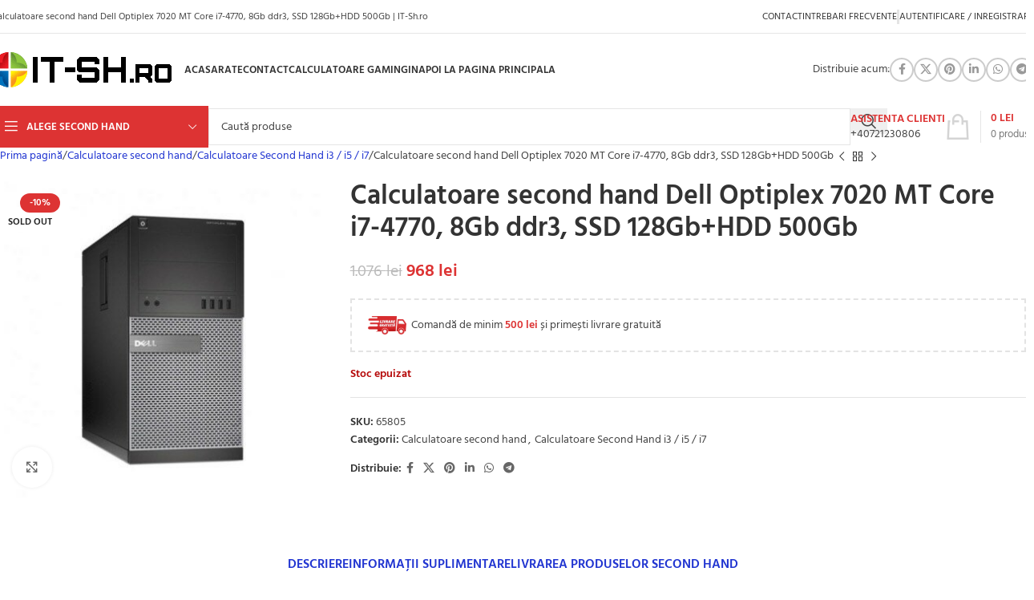

--- FILE ---
content_type: text/html; charset=UTF-8
request_url: https://www.it-sh.ro/magazin/calculatoare-second-hand/i3-i5-i7/calculatoare-second-hand-dell-optiplex-7020-mt-core-i7-4770-8gb-ddr3-ssd-128gbhdd-500gb/
body_size: 85121
content:
<!DOCTYPE html>
<html dir="ltr" lang="ro-RO" prefix="og: https://ogp.me/ns#">
<head><meta charset="UTF-8"><script>if(navigator.userAgent.match(/MSIE|Internet Explorer/i)||navigator.userAgent.match(/Trident\/7\..*?rv:11/i)){var href=document.location.href;if(!href.match(/[?&]nowprocket/)){if(href.indexOf("?")==-1){if(href.indexOf("#")==-1){document.location.href=href+"?nowprocket=1"}else{document.location.href=href.replace("#","?nowprocket=1#")}}else{if(href.indexOf("#")==-1){document.location.href=href+"&nowprocket=1"}else{document.location.href=href.replace("#","&nowprocket=1#")}}}}</script><script>(()=>{class RocketLazyLoadScripts{constructor(){this.v="2.0.3",this.userEvents=["keydown","keyup","mousedown","mouseup","mousemove","mouseover","mouseenter","mouseout","mouseleave","touchmove","touchstart","touchend","touchcancel","wheel","click","dblclick","input","visibilitychange"],this.attributeEvents=["onblur","onclick","oncontextmenu","ondblclick","onfocus","onmousedown","onmouseenter","onmouseleave","onmousemove","onmouseout","onmouseover","onmouseup","onmousewheel","onscroll","onsubmit"]}async t(){this.i(),this.o(),/iP(ad|hone)/.test(navigator.userAgent)&&this.h(),this.u(),this.l(this),this.m(),this.k(this),this.p(this),this._(),await Promise.all([this.R(),this.L()]),this.lastBreath=Date.now(),this.S(this),this.P(),this.D(),this.O(),this.M(),await this.C(this.delayedScripts.normal),await this.C(this.delayedScripts.defer),await this.C(this.delayedScripts.async),this.F("domReady"),await this.T(),await this.j(),await this.I(),this.F("windowLoad"),await this.A(),window.dispatchEvent(new Event("rocket-allScriptsLoaded")),this.everythingLoaded=!0,this.lastTouchEnd&&await new Promise((t=>setTimeout(t,500-Date.now()+this.lastTouchEnd))),this.H(),this.F("all"),this.U(),this.W()}i(){this.CSPIssue=sessionStorage.getItem("rocketCSPIssue"),document.addEventListener("securitypolicyviolation",(t=>{this.CSPIssue||"script-src-elem"!==t.violatedDirective||"data"!==t.blockedURI||(this.CSPIssue=!0,sessionStorage.setItem("rocketCSPIssue",!0))}),{isRocket:!0})}o(){window.addEventListener("pageshow",(t=>{this.persisted=t.persisted,this.realWindowLoadedFired=!0}),{isRocket:!0}),window.addEventListener("pagehide",(()=>{this.onFirstUserAction=null}),{isRocket:!0})}h(){let t;function e(e){t=e}window.addEventListener("touchstart",e,{isRocket:!0}),window.addEventListener("touchend",(function i(o){Math.abs(o.changedTouches[0].pageX-t.changedTouches[0].pageX)<10&&Math.abs(o.changedTouches[0].pageY-t.changedTouches[0].pageY)<10&&o.timeStamp-t.timeStamp<200&&(o.target.dispatchEvent(new PointerEvent("click",{target:o.target,bubbles:!0,cancelable:!0,detail:1})),event.preventDefault(),window.removeEventListener("touchstart",e,{isRocket:!0}),window.removeEventListener("touchend",i,{isRocket:!0}))}),{isRocket:!0})}q(t){this.userActionTriggered||("mousemove"!==t.type||this.firstMousemoveIgnored?"keyup"===t.type||"mouseover"===t.type||"mouseout"===t.type||(this.userActionTriggered=!0,this.onFirstUserAction&&this.onFirstUserAction()):this.firstMousemoveIgnored=!0),"click"===t.type&&t.preventDefault(),this.savedUserEvents.length>0&&(t.stopPropagation(),t.stopImmediatePropagation()),"touchstart"===this.lastEvent&&"touchend"===t.type&&(this.lastTouchEnd=Date.now()),"click"===t.type&&(this.lastTouchEnd=0),this.lastEvent=t.type,this.savedUserEvents.push(t)}u(){this.savedUserEvents=[],this.userEventHandler=this.q.bind(this),this.userEvents.forEach((t=>window.addEventListener(t,this.userEventHandler,{passive:!1,isRocket:!0})))}U(){this.userEvents.forEach((t=>window.removeEventListener(t,this.userEventHandler,{passive:!1,isRocket:!0}))),this.savedUserEvents.forEach((t=>{t.target.dispatchEvent(new window[t.constructor.name](t.type,t))}))}m(){this.eventsMutationObserver=new MutationObserver((t=>{const e="return false";for(const i of t){if("attributes"===i.type){const t=i.target.getAttribute(i.attributeName);t&&t!==e&&(i.target.setAttribute("data-rocket-"+i.attributeName,t),i.target["rocket"+i.attributeName]=new Function("event",t),i.target.setAttribute(i.attributeName,e))}"childList"===i.type&&i.addedNodes.forEach((t=>{if(t.nodeType===Node.ELEMENT_NODE)for(const i of t.attributes)this.attributeEvents.includes(i.name)&&i.value&&""!==i.value&&(t.setAttribute("data-rocket-"+i.name,i.value),t["rocket"+i.name]=new Function("event",i.value),t.setAttribute(i.name,e))}))}})),this.eventsMutationObserver.observe(document,{subtree:!0,childList:!0,attributeFilter:this.attributeEvents})}H(){this.eventsMutationObserver.disconnect(),this.attributeEvents.forEach((t=>{document.querySelectorAll("[data-rocket-"+t+"]").forEach((e=>{e.setAttribute(t,e.getAttribute("data-rocket-"+t)),e.removeAttribute("data-rocket-"+t)}))}))}k(t){Object.defineProperty(HTMLElement.prototype,"onclick",{get(){return this.rocketonclick||null},set(e){this.rocketonclick=e,this.setAttribute(t.everythingLoaded?"onclick":"data-rocket-onclick","this.rocketonclick(event)")}})}S(t){function e(e,i){let o=e[i];e[i]=null,Object.defineProperty(e,i,{get:()=>o,set(s){t.everythingLoaded?o=s:e["rocket"+i]=o=s}})}e(document,"onreadystatechange"),e(window,"onload"),e(window,"onpageshow");try{Object.defineProperty(document,"readyState",{get:()=>t.rocketReadyState,set(e){t.rocketReadyState=e},configurable:!0}),document.readyState="loading"}catch(t){console.log("WPRocket DJE readyState conflict, bypassing")}}l(t){this.originalAddEventListener=EventTarget.prototype.addEventListener,this.originalRemoveEventListener=EventTarget.prototype.removeEventListener,this.savedEventListeners=[],EventTarget.prototype.addEventListener=function(e,i,o){o&&o.isRocket||!t.B(e,this)&&!t.userEvents.includes(e)||t.B(e,this)&&!t.userActionTriggered||e.startsWith("rocket-")||t.everythingLoaded?t.originalAddEventListener.call(this,e,i,o):t.savedEventListeners.push({target:this,remove:!1,type:e,func:i,options:o})},EventTarget.prototype.removeEventListener=function(e,i,o){o&&o.isRocket||!t.B(e,this)&&!t.userEvents.includes(e)||t.B(e,this)&&!t.userActionTriggered||e.startsWith("rocket-")||t.everythingLoaded?t.originalRemoveEventListener.call(this,e,i,o):t.savedEventListeners.push({target:this,remove:!0,type:e,func:i,options:o})}}F(t){"all"===t&&(EventTarget.prototype.addEventListener=this.originalAddEventListener,EventTarget.prototype.removeEventListener=this.originalRemoveEventListener),this.savedEventListeners=this.savedEventListeners.filter((e=>{let i=e.type,o=e.target||window;return"domReady"===t&&"DOMContentLoaded"!==i&&"readystatechange"!==i||("windowLoad"===t&&"load"!==i&&"readystatechange"!==i&&"pageshow"!==i||(this.B(i,o)&&(i="rocket-"+i),e.remove?o.removeEventListener(i,e.func,e.options):o.addEventListener(i,e.func,e.options),!1))}))}p(t){let e;function i(e){return t.everythingLoaded?e:e.split(" ").map((t=>"load"===t||t.startsWith("load.")?"rocket-jquery-load":t)).join(" ")}function o(o){function s(e){const s=o.fn[e];o.fn[e]=o.fn.init.prototype[e]=function(){return this[0]===window&&t.userActionTriggered&&("string"==typeof arguments[0]||arguments[0]instanceof String?arguments[0]=i(arguments[0]):"object"==typeof arguments[0]&&Object.keys(arguments[0]).forEach((t=>{const e=arguments[0][t];delete arguments[0][t],arguments[0][i(t)]=e}))),s.apply(this,arguments),this}}if(o&&o.fn&&!t.allJQueries.includes(o)){const e={DOMContentLoaded:[],"rocket-DOMContentLoaded":[]};for(const t in e)document.addEventListener(t,(()=>{e[t].forEach((t=>t()))}),{isRocket:!0});o.fn.ready=o.fn.init.prototype.ready=function(i){function s(){parseInt(o.fn.jquery)>2?setTimeout((()=>i.bind(document)(o))):i.bind(document)(o)}return t.realDomReadyFired?!t.userActionTriggered||t.fauxDomReadyFired?s():e["rocket-DOMContentLoaded"].push(s):e.DOMContentLoaded.push(s),o([])},s("on"),s("one"),s("off"),t.allJQueries.push(o)}e=o}t.allJQueries=[],o(window.jQuery),Object.defineProperty(window,"jQuery",{get:()=>e,set(t){o(t)}})}P(){const t=new Map;document.write=document.writeln=function(e){const i=document.currentScript,o=document.createRange(),s=i.parentElement;let n=t.get(i);void 0===n&&(n=i.nextSibling,t.set(i,n));const c=document.createDocumentFragment();o.setStart(c,0),c.appendChild(o.createContextualFragment(e)),s.insertBefore(c,n)}}async R(){return new Promise((t=>{this.userActionTriggered?t():this.onFirstUserAction=t}))}async L(){return new Promise((t=>{document.addEventListener("DOMContentLoaded",(()=>{this.realDomReadyFired=!0,t()}),{isRocket:!0})}))}async I(){return this.realWindowLoadedFired?Promise.resolve():new Promise((t=>{window.addEventListener("load",t,{isRocket:!0})}))}M(){this.pendingScripts=[];this.scriptsMutationObserver=new MutationObserver((t=>{for(const e of t)e.addedNodes.forEach((t=>{"SCRIPT"!==t.tagName||t.noModule||t.isWPRocket||this.pendingScripts.push({script:t,promise:new Promise((e=>{const i=()=>{const i=this.pendingScripts.findIndex((e=>e.script===t));i>=0&&this.pendingScripts.splice(i,1),e()};t.addEventListener("load",i,{isRocket:!0}),t.addEventListener("error",i,{isRocket:!0}),setTimeout(i,1e3)}))})}))})),this.scriptsMutationObserver.observe(document,{childList:!0,subtree:!0})}async j(){await this.J(),this.pendingScripts.length?(await this.pendingScripts[0].promise,await this.j()):this.scriptsMutationObserver.disconnect()}D(){this.delayedScripts={normal:[],async:[],defer:[]},document.querySelectorAll("script[type$=rocketlazyloadscript]").forEach((t=>{t.hasAttribute("data-rocket-src")?t.hasAttribute("async")&&!1!==t.async?this.delayedScripts.async.push(t):t.hasAttribute("defer")&&!1!==t.defer||"module"===t.getAttribute("data-rocket-type")?this.delayedScripts.defer.push(t):this.delayedScripts.normal.push(t):this.delayedScripts.normal.push(t)}))}async _(){await this.L();let t=[];document.querySelectorAll("script[type$=rocketlazyloadscript][data-rocket-src]").forEach((e=>{let i=e.getAttribute("data-rocket-src");if(i&&!i.startsWith("data:")){i.startsWith("//")&&(i=location.protocol+i);try{const o=new URL(i).origin;o!==location.origin&&t.push({src:o,crossOrigin:e.crossOrigin||"module"===e.getAttribute("data-rocket-type")})}catch(t){}}})),t=[...new Map(t.map((t=>[JSON.stringify(t),t]))).values()],this.N(t,"preconnect")}async $(t){if(await this.G(),!0!==t.noModule||!("noModule"in HTMLScriptElement.prototype))return new Promise((e=>{let i;function o(){(i||t).setAttribute("data-rocket-status","executed"),e()}try{if(navigator.userAgent.includes("Firefox/")||""===navigator.vendor||this.CSPIssue)i=document.createElement("script"),[...t.attributes].forEach((t=>{let e=t.nodeName;"type"!==e&&("data-rocket-type"===e&&(e="type"),"data-rocket-src"===e&&(e="src"),i.setAttribute(e,t.nodeValue))})),t.text&&(i.text=t.text),t.nonce&&(i.nonce=t.nonce),i.hasAttribute("src")?(i.addEventListener("load",o,{isRocket:!0}),i.addEventListener("error",(()=>{i.setAttribute("data-rocket-status","failed-network"),e()}),{isRocket:!0}),setTimeout((()=>{i.isConnected||e()}),1)):(i.text=t.text,o()),i.isWPRocket=!0,t.parentNode.replaceChild(i,t);else{const i=t.getAttribute("data-rocket-type"),s=t.getAttribute("data-rocket-src");i?(t.type=i,t.removeAttribute("data-rocket-type")):t.removeAttribute("type"),t.addEventListener("load",o,{isRocket:!0}),t.addEventListener("error",(i=>{this.CSPIssue&&i.target.src.startsWith("data:")?(console.log("WPRocket: CSP fallback activated"),t.removeAttribute("src"),this.$(t).then(e)):(t.setAttribute("data-rocket-status","failed-network"),e())}),{isRocket:!0}),s?(t.fetchPriority="high",t.removeAttribute("data-rocket-src"),t.src=s):t.src="data:text/javascript;base64,"+window.btoa(unescape(encodeURIComponent(t.text)))}}catch(i){t.setAttribute("data-rocket-status","failed-transform"),e()}}));t.setAttribute("data-rocket-status","skipped")}async C(t){const e=t.shift();return e?(e.isConnected&&await this.$(e),this.C(t)):Promise.resolve()}O(){this.N([...this.delayedScripts.normal,...this.delayedScripts.defer,...this.delayedScripts.async],"preload")}N(t,e){this.trash=this.trash||[];let i=!0;var o=document.createDocumentFragment();t.forEach((t=>{const s=t.getAttribute&&t.getAttribute("data-rocket-src")||t.src;if(s&&!s.startsWith("data:")){const n=document.createElement("link");n.href=s,n.rel=e,"preconnect"!==e&&(n.as="script",n.fetchPriority=i?"high":"low"),t.getAttribute&&"module"===t.getAttribute("data-rocket-type")&&(n.crossOrigin=!0),t.crossOrigin&&(n.crossOrigin=t.crossOrigin),t.integrity&&(n.integrity=t.integrity),t.nonce&&(n.nonce=t.nonce),o.appendChild(n),this.trash.push(n),i=!1}})),document.head.appendChild(o)}W(){this.trash.forEach((t=>t.remove()))}async T(){try{document.readyState="interactive"}catch(t){}this.fauxDomReadyFired=!0;try{await this.G(),document.dispatchEvent(new Event("rocket-readystatechange")),await this.G(),document.rocketonreadystatechange&&document.rocketonreadystatechange(),await this.G(),document.dispatchEvent(new Event("rocket-DOMContentLoaded")),await this.G(),window.dispatchEvent(new Event("rocket-DOMContentLoaded"))}catch(t){console.error(t)}}async A(){try{document.readyState="complete"}catch(t){}try{await this.G(),document.dispatchEvent(new Event("rocket-readystatechange")),await this.G(),document.rocketonreadystatechange&&document.rocketonreadystatechange(),await this.G(),window.dispatchEvent(new Event("rocket-load")),await this.G(),window.rocketonload&&window.rocketonload(),await this.G(),this.allJQueries.forEach((t=>t(window).trigger("rocket-jquery-load"))),await this.G();const t=new Event("rocket-pageshow");t.persisted=this.persisted,window.dispatchEvent(t),await this.G(),window.rocketonpageshow&&window.rocketonpageshow({persisted:this.persisted})}catch(t){console.error(t)}}async G(){Date.now()-this.lastBreath>45&&(await this.J(),this.lastBreath=Date.now())}async J(){return document.hidden?new Promise((t=>setTimeout(t))):new Promise((t=>requestAnimationFrame(t)))}B(t,e){return e===document&&"readystatechange"===t||(e===document&&"DOMContentLoaded"===t||(e===window&&"DOMContentLoaded"===t||(e===window&&"load"===t||e===window&&"pageshow"===t)))}static run(){(new RocketLazyLoadScripts).t()}}RocketLazyLoadScripts.run()})();</script>
	
	<link rel="profile" href="https://gmpg.org/xfn/11">
  <link rel="preload" fetchpriority="high" as="image" href="/wp-content/uploads/2024/04/reduceri-speciale-de-sarbatori-2.jpg">
  <!-- Google Tag Manager -->
<script>(function(w,d,s,l,i){w[l]=w[l]||[];w[l].push({'gtm.start':
new Date().getTime(),event:'gtm.js'});var f=d.getElementsByTagName(s)[0],
j=d.createElement(s),dl=l!='dataLayer'?'&l='+l:'';j.async=true;j.src=
'https://www.googletagmanager.com/gtm.js?id='+i+dl;f.parentNode.insertBefore(j,f);
})(window,document,'script','dataLayer','GTM-55C8TX6B');</script>
<!-- End Google Tag Manager -->
<title>Calculatoare second hand Dell Optiplex 7020 MT Core i7-4770, 8Gb ddr3, SSD 128Gb+HDD 500Gb | IT-Sh.ro</title>
<link crossorigin data-rocket-preload as="font" href="https://www.it-sh.ro/wp-content/themes/woodmart/fonts/woodmart-font-1-400.woff2?v=8.1.2" rel="preload">
<link crossorigin data-rocket-preload as="font" href="https://www.it-sh.ro/wp-content/cache/fonts/1/google-fonts/fonts/s/hind/v18/5aU69_a8oxmIdGd4BCOz.woff2" rel="preload">
<link crossorigin data-rocket-preload as="font" href="https://www.it-sh.ro/wp-content/cache/fonts/1/google-fonts/fonts/s/hind/v18/5aU69_a8oxmIdGl4BA.woff2" rel="preload">
<link crossorigin data-rocket-preload as="font" href="https://www.it-sh.ro/wp-content/cache/fonts/1/google-fonts/fonts/s/hind/v18/5aU19_a8oxmIfLZcERKSjQpf.woff2" rel="preload">
<link crossorigin data-rocket-preload as="font" href="https://www.it-sh.ro/wp-content/cache/fonts/1/google-fonts/fonts/s/hind/v18/5aU19_a8oxmIfLZcERySjQ.woff2" rel="preload">
<style id="wpr-usedcss">.ls-container{visibility:hidden;position:relative;max-width:100%;user-select:none;-ms-user-select:none;-moz-user-select:none;-webkit-user-select:none}.ls-inner{position:relative;width:100%;height:100%;background-position:center center;z-index:30}.ls-wp-fullwidth-container{width:100%;position:relative}ls-scene-wrapper{width:100%;margin:0 auto;display:block!important;position:relative!important}ls-scene-wrapper .ls-container{position:sticky!important;top:0}ls-silent-wrapper{width:100vw;height:100vh;z-index:-1!important;visibility:hidden!important;opacity:0!important;pointer-events:none!important;position:fixed!important;left:-200vw;top:-200vh}ls-scene-wrapper[data-disabled-scene]{height:auto!important}.ls-background-videos,.ls-bg-video-overlay,.ls-slide-backgrounds,.ls-slide-bgcolor{-o-transform:translateZ(0);-ms-transform:translateZ(0);-moz-transform:translateZ(0);-webkit-transform:translateZ(0);transform:translateZ(0)}.ls-background-videos,.ls-bg-video-overlay,.ls-layers,.ls-slide-backgrounds,.ls-slide-bgcolor{width:100%;height:100%;position:absolute;left:0;top:0;overflow:hidden}.ls-wrapper{padding:0!important;visibility:visible!important;border:0!important;z-index:1}.ls-wrapper.ls-fix-textnodes .ls-ln,.ls-wrapper.ls-fix-textnodes .ls-wd{position:static!important;transform:none!important}.ls-wrapper .ls-ln{white-space:nowrap}.ls-layer.ls-has-chars .ls-wd{position:static!important}.ls-layer.ls-has-chars .ls-ch{position:relative!important}.ls-layer.ls-has-words .ls-wd{position:relative!important}.ls-layer.ls-has-lines .ls-ln{position:relative!important}.ls-layer .ls-ch,.ls-layer .ls-ln,.ls-layer .ls-wd{text-decoration:inherit}.ls-layer[data-ls-text-animating-in][data-ls-mask-text-in] .ls-ch,.ls-layer[data-ls-text-animating-in][data-ls-mask-text-in] .ls-ln,.ls-layer[data-ls-text-animating-in][data-ls-mask-text-in] .ls-wd,.ls-layer[data-ls-text-animating-out][data-ls-mask-text-out] .ls-ch,.ls-layer[data-ls-text-animating-out][data-ls-mask-text-out] .ls-ln,.ls-layer[data-ls-text-animating-out][data-ls-mask-text-out] .ls-wd{clip-path:polygon(0 0,100% 0,100% 100%,0 100%)}.ls-textnode-dummy{display:inline-block!important;visibility:hidden!important;pointer-events:none!important}.ls-textnode-bgclip-wrap{left:0;top:0;position:absolute;background-clip:text;-webkit-background-clip:text;text-fill-color:transparent;-webkit-text-fill-color:transparent;text-align:left!important;pointer-events:none!important}.ls-textnode{color:transparent;text-fill-color:transparent;-webkit-text-fill-color:transparent}.ls-wrapper.ls-force-display-block{display:block!important}.ls-wrapper.ls-force-visibility-hidden{visibility:hidden!important}.ls-wrapper.ls-force-left-0{left:0!important}.ls-wrapper.ls-force-width-auto{width:auto!important}.ls-force-height-auto{height:auto!important}.ls-wrapper.ls-force-full-size{width:100%!important;height:100%!important}.ls-layer.ls-force-no-transform,.ls-wrapper.ls-force-no-transform{transform:none!important}.ls-force-no-transform .ls-ch,.ls-force-no-transform .ls-ln,.ls-force-no-transform .ls-wd{transform:none!important}.ls-background-videos{z-index:1}.ls-bg-video-overlay{z-index:21;background-repeat:repeat;background-position:center center}.ls-slide-backgrounds{z-index:2}.ls-slide-bgcolor{z-index:1}.ls-layers{z-index:35}.ls-clip,.ls-in-out,.ls-loop,.ls-parallax,.ls-scroll,.ls-scroll-transform,.ls-z{position:absolute!important;width:100%;height:100%;top:0;left:0}.ls-clip,.ls-m-layers-clip{clip-path:polygon(0% 0%,100% 0%,100% 100%,0% 100%)}.ls-layers-clip{clip:rect(0px,var(--sw),var(--sh),0px)}.ls-z{width:100%!important;height:100%!important;top:0!important;left:0!important;bottom:auto!important;right:auto!important;display:block!important;overflow:visible!important;pointer-events:none!important}.ls-z.ls-wrapper.ls-pinned{position:fixed!important}.ls-slide-backgrounds .ls-wrapper.ls-z{overflow:hidden!important}.ls-inner-wrapper{pointer-events:auto}.ls-inner-wrapper *{pointer-events:inherit}.ls-in-out{display:none}.ls-clip,.ls-loop{display:block!important}.ls-in-out,.ls-loop,.ls-parallax,.ls-scroll,.ls-scroll-transform,.ls-z{background:0 0!important}.ls-bg-wrap,.ls-loop{margin:0!important}.ls-wrapper>.ls-layer,.ls-wrapper>a>.ls-layer .ls-wrapper>.ls-bg{line-height:normal;white-space:nowrap;word-wrap:normal;margin-right:0!important;margin-bottom:0!important}.ls-wrapper>.ls-layer,.ls-wrapper>a>.ls-layer{position:static!important;display:block!important;transform:translateZ(0)}.ls-bg-outer,.ls-bg-wrap{width:100%;height:100%;position:absolute;left:0;top:0}.ls-bg-wrap{display:none}.ls-bg-outer{overflow:hidden!important}.ls-wrapper>a.ls-layer-link{cursor:pointer!important;display:block!important;position:absolute!important;left:0!important;top:0!important;width:100%!important;height:100%!important;z-index:10;-o-transform:translateZ(100px);-ms-transform:translateZ(100px);-moz-transform:translateZ(100px);-webkit-transform:translateZ(100px);transform:translateZ(100px);background:url([data-uri])!important}.ls-gui-element{z-index:40;text-decoration:none!important}.ls-loading-container{position:absolute!important;display:none;left:50%!important;top:50%!important}.ls-loading-indicator{margin:0 auto}.ls-media-unmute{visibility:hidden;position:absolute;left:16px;top:16px;width:30px;height:30px;cursor:pointer;opacity:.65}.ls-media-unmute-active{visibility:visible}.ls-media-unmute-bg{position:absolute;left:0;top:0;right:0;bottom:0;border-radius:30px;border:0 solid #fff;transform:scale(.1);background:rgba(0,0,0,.25);box-shadow:0 3px 10px rgba(0,0,0,.2)}.ls-icon-muted,.ls-icon-unmuted{position:absolute;left:0;top:0;width:100%;height:100%;background-repeat:no-repeat;background-position:center;background-size:20px;transform:scale(.1)}.ls-media-unmute-active .ls-media-unmute-bg{border:2px solid #fff}.ls-media-unmute-active .ls-icon-muted,.ls-media-unmute-active .ls-icon-unmuted,.ls-media-unmute-active .ls-media-unmute-bg{transform:scale(1)!important}.ls-icon-muted{background-image:url(https://www.it-sh.ro/wp-content/plugins/LayerSlider/assets/static/layerslider/img/icon-muted-white.png);opacity:1}.ls-icon-unmuted{background-image:url(https://www.it-sh.ro/wp-content/plugins/LayerSlider/assets/static/layerslider/img/icon-unmuted-white.png);opacity:0}.ls-media-unmute:hover{opacity:1}.ls-media-unmute:hover .ls-icon-muted{opacity:0}.ls-media-unmute:hover .ls-icon-unmuted{opacity:1}.ls-icon-muted,.ls-icon-unmuted,.ls-media-unmute,.ls-media-unmute-bg{transition:all .3s ease-in-out!important}.ls-bottom-slidebuttons{text-align:left}.ls-below-thumbnails,.ls-bottom-nav-wrapper{height:0;position:relative;text-align:center;margin:0 auto}.ls-below-thumbnails{display:none}.ls-bottom-nav-wrapper a,.ls-nav-next,.ls-nav-prev{outline:0}.ls-bottom-slidebuttons{position:relative}.ls-bottom-slidebuttons,.ls-nav-sides,.ls-nav-start,.ls-nav-stop{position:relative}.ls-link,.ls-link:hover{position:absolute!important;width:100%!important;height:100%!important;left:0!important;top:0!important}.ls-link{display:none}.ls-link,.ls-wrapper>a>*{background-image:url('[data-uri]')}.ls-bottom-nav-wrapper,.ls-nav-next,.ls-nav-prev,.ls-thumbnail-wrapper{visibility:hidden}.ls-bar-timer{position:absolute;width:0;height:2px;background:#fff;border-bottom:2px solid #555;opacity:.55;top:0}.ls-circle-timer{width:16px;height:16px;position:absolute;right:10px;top:10px;opacity:.65;display:none}.ls-container .ls-circle-timer,.ls-container .ls-circle-timer *{box-sizing:border-box!important}.ls-ct-half{border:4px solid #fff}.ls-ct-left,.ls-ct-right{width:50%;height:100%;overflow:hidden}.ls-ct-left,.ls-ct-right{position:absolute}.ls-ct-left{left:0}.ls-ct-right{left:50%}.ls-ct-rotate{width:200%;height:100%;position:absolute;top:0}.ls-ct-left .ls-ct-rotate,.ls-ct-right .ls-ct-half,.ls-ct-right .ls-ct-hider{left:0}.ls-ct-left .ls-ct-half,.ls-ct-left .ls-ct-hider,.ls-ct-right .ls-ct-rotate{right:0}.ls-ct-half,.ls-ct-hider{position:absolute;top:0}.ls-ct-hider{width:50%;height:100%;overflow:hidden}.ls-ct-half{width:200%;height:100%}.ls-ct-center{width:100%;height:100%;left:0;top:0;position:absolute;border:4px solid #000;opacity:.2}.ls-ct-center,.ls-ct-half{border-radius:100px;-moz-border-radius:100px;-webkit-border-radius:100px}.ls-slidebar-container{margin:10px auto}.ls-slidebar,.ls-slidebar-container{position:relative}.ls-progressbar,.ls-slidebar-slider-container{position:absolute;left:0;top:0}.ls-progressbar{width:0;height:100%;z-index:1}.ls-slidebar-slider-container{z-index:2}.ls-slidebar-slider{position:static!important;cursor:pointer}.ls-slidebar{height:10px;background-color:#ddd}.ls-progressbar,.ls-slidebar{border-radius:10px}.ls-progressbar{background-color:#bbb}.ls-slidebar-slider-container{top:50%}.ls-slidebar-slider{width:20px;height:20px;border-radius:20px;background-color:#999}.ls-tn{display:none!important}.ls-thumbnail-hover{display:none;position:absolute;left:0}.ls-thumbnail-hover-inner{width:100%;height:100%;position:absolute;left:0;top:0;display:none}.ls-thumbnail-hover-bg{position:absolute;width:100%;height:100%;left:0;top:0}.ls-thumbnail-hover-img{position:absolute;overflow:hidden}.ls-thumbnail-hover img{max-width:none!important;position:absolute;display:inline-block;visibility:visible!important;left:50%;top:0}.ls-thumbnail-hover span{left:50%;top:100%;width:0;height:0;display:block;position:absolute;border-left-color:transparent!important;border-right-color:transparent!important;border-bottom-color:transparent!important}.ls-thumbnail-wrapper{position:relative;width:100%;margin:0 auto}.ls-thumbnail-wrapper.ls-thumbnail-fill a img{width:100%}.ls-thumbnail{position:relative;margin:0 auto}.ls-thumbnail-inner,.ls-thumbnail-slide-container{width:100%}.ls-thumbnail-slide-container{overflow:hidden!important;position:relative}.ls-thumbnail-slide{text-align:center;white-space:nowrap;float:left;position:relative}.ls-thumbnail-slide a{overflow:hidden;display:inline-block;width:0;height:0;position:relative}.ls-thumbnail-slide img{max-width:none!important;max-height:100%!important;height:100%;visibility:visible!important;background-position:center!important}.ls-touchscroll{overflow-x:auto!important}.ls-shadow{display:none;position:absolute;z-index:10!important;top:100%;width:100%;left:0;overflow:hidden!important;visibility:hidden}.ls-shadow img{width:100%!important;height:auto!important;position:absolute!important;left:0!important;bottom:0!important}.ls-videopreview,.ls-vpcontainer{width:100%;height:100%;position:absolute;left:0;top:0;cursor:pointer}.ls-videopreview{background-size:cover;background-position:center center}.ls-videopreview{z-index:1}.ls-playvideo{position:absolute;left:50%;top:50%;cursor:pointer;z-index:2}.ls-autoplay .ls-playvideo,.ls-instant-autoplay .ls-playvideo{display:none!important}.ls-forcehide{display:none!important}.ls-yourlogo{position:absolute;z-index:50}.ls-slide-transition-wrapper{width:100%;height:100%;position:absolute;left:0;top:0;z-index:3}.ls-slide-transition-wrapper,.ls-slide-transition-wrapper *{text-align:left!important}.ls-slide-transition-tile{position:relative;float:left}.ls-slide-transition-tile img{visibility:visible;margin:0!important}.ls-curtiles{overflow:hidden}.ls-curtiles,.ls-nexttiles{position:absolute;width:100%;height:100%;left:0;top:0}.ls-curtile,.ls-nexttile{overflow:hidden;width:100%!important;height:100%!important;-o-transform:translateZ(0);-ms-transform:translateZ(0);-moz-transform:translateZ(0);-webkit-transform:translateZ(0);transform:translateZ(0)}.ls-nexttile{display:none}.ls-3d-container{position:relative;overflow:visible!important;-ms-perspective:none!important;-moz-perspective:none!important;-webkit-perspective:none!important;perspective:none!important}.ls-3d-box{position:absolute}.ls-3d-box>div{overflow:hidden;margin:0;padding:0;position:absolute;background-color:#888}.ls-3d-box .ls-3d-bottom,.ls-3d-box .ls-3d-top{background-color:#555}.ls-slide-transition-tile,.ls-slide-transition-wrapper{-ms-perspective:1500px;-moz-perspective:1500px;-webkit-perspective:1500px;perspective:1500px}.ls-3d-box,.ls-curtiles,.ls-nexttiles,.ls-slide-transition-tile{-ms-transform-style:preserve-3d;-moz-transform-style:preserve-3d;-webkit-transform-style:preserve-3d;transform-style:preserve-3d}.ls-3d-box,.ls-curtile,.ls-nexttile{-ms-backface-visibility:hidden;-moz-backface-visibility:hidden;-webkit-backface-visibility:hidden;backface-visibility:hidden}.ls-unselectable{user-select:none;-ms-user-select:none;-moz-user-select:none;-webkit-user-select:none}.ls-visible{overflow:visible!important;clip:auto!important;clip-path:none!important}.ls-unselectable{user-select:none;-o-user-select:none;-ms-user-select:none;-moz-user-select:none;-webkit-user-select:none}.ls-overflow-hidden{overflow:hidden}.ls-overflowx-hidden{overflow-x:hidden}#ls-global .ls-overflow-visible,.ls-overflow-visible,body#ls-global .ls-overflow-visible,html body .ls-overflow-visible,html#ls-global .ls-overflow-visible{overflow:visible!important}.ls-overflowy-hidden{overflow-y:hidden}.ls-slide{display:block!important;visibility:hidden!important;position:absolute!important;overflow:hidden;top:0!important;left:0!important;bottom:auto!important;right:auto!important;background:0 0;border:none!important;margin:0!important;padding:0!important}.ls-slide>.ls-bg,.ls-slide>.ls-l,.ls-slide>.ls-layer,.ls-slide>a>.ls-bg,.ls-slide>a>.ls-l,.ls-slide>a>.ls-layer{position:absolute!important;white-space:nowrap}.ls-fullscreen{margin:0!important;padding:0!important;width:auto!important;height:auto!important}.ls-fullscreen .ls-container{background-color:#000;margin:0 auto!important}.ls-fullscreen .ls-fullscreen-wrapper{width:100%!important;height:100%!important;margin:0!important;padding:0!important;border:0!important;background-color:#000;overflow:hidden!important;position:relative!important}.ls-fullscreen .ls-fullscreen-wrapper .ls-container{position:absolute!important;top:50%!important;left:50%!important;transform:translate(-50%,-50%)!important}.ls-layer .split-item{font-weight:inherit!important;font-family:inherit!important;font-size:inherit;color:inherit}#ls-global .ls-container .ls-l,#ls-global .ls-container .ls-layer,html body .ls-container .ls-l,html body .ls-container .ls-layer{border-width:0;border-style:solid;border-color:#000;color:#000;font-size:36px;font-family:Arial,sans-serif;background-repeat:no-repeat;stroke:#000;text-align:left;font-style:normal;text-decoration:none;text-transform:none;font-weight:400;letter-spacing:0;background-position:0 0;background-clip:border-box;opacity:1;mix-blend-mode:unset}.ls-container .ls-l svg,.ls-container .ls-layer svg{width:1em;height:1em;display:block}.ls-container .ls-l:not(.ls-html-layer),.ls-container .ls-layer:not(.ls-html-layer){stroke-width:0}.ls-container .ls-l:not(.ls-html-layer) svg,.ls-container .ls-layer:not(.ls-html-layer) svg{fill:currentColor}.ls-container:not(.ls-hidden) .ls-wrapper:not(.ls-force-display-block) picture.ls-l img,.ls-container:not(.ls-hidden) .ls-wrapper:not(.ls-force-display-block) picture.ls-layer img{width:inherit!important;height:inherit!important}.ls-l[data-ls-smart-bg],.ls-layer[data-ls-smart-bg],ls-layer[data-ls-smart-bg]{overflow:hidden!important;background-size:0 0!important}.ls-l[data-ls-smart-bg]:before,.ls-layer[data-ls-smart-bg]:before,ls-layer[data-ls-smart-bg]:before{content:'';display:block;position:absolute;left:0;top:0;z-index:-1;width:var(--sw);height:var(--sh);transform:translate(calc(var(--x,0px) + var(--lx,0px) + var(--rx,0px)),calc(var(--y,0px) + var(--ly,0px) + var(--ry,0px)));background-image:inherit;background-size:var(--bgs,inherit);background-position:inherit;background-repeat:inherit}#ls-global .ls-bottom-nav-wrapper a,#ls-global .ls-container .ls-fullscreen,#ls-global .ls-nav-next,#ls-global .ls-nav-prev,#ls-global .ls-thumbnail a,html body .ls-bottom-nav-wrapper a,html body .ls-container .ls-fullscreen,html body .ls-nav-next,html body .ls-nav-prev,html body .ls-thumbnail a{transition:none;-ms-transition:none;-webkit-transition:none;line-height:normal;outline:0;padding:0;border:0}#ls-global .ls-slide .ls-layer,#ls-global .ls-slide a .ls-layer,#ls-global .ls-wrapper .ls-bg,#ls-global .ls-wrapper .ls-layer,#ls-global .ls-wrapper>a,#ls-global .ls-wrapper>div,#ls-global .ls-wrapper>h1,#ls-global .ls-wrapper>h2,#ls-global .ls-wrapper>h3,#ls-global .ls-wrapper>h4,#ls-global .ls-wrapper>h5,#ls-global .ls-wrapper>img,#ls-global .ls-wrapper>p,#ls-global .ls-wrapper>span,html body .ls-slide .ls-layer,html body .ls-slide a .ls-layer,html body .ls-wrapper .ls-bg,html body .ls-wrapper .ls-layer,html body .ls-wrapper>a,html body .ls-wrapper>div,html body .ls-wrapper>h1,html body .ls-wrapper>h2,html body .ls-wrapper>h3,html body .ls-wrapper>h4,html body .ls-wrapper>h5,html body .ls-wrapper>img,html body .ls-wrapper>p,html body .ls-wrapper>span{transition:none;-ms-transition:none;-webkit-transition:none;line-height:normal;outline:0;padding:0;margin:0;border-width:0}#ls-global .ls-container img,html body .ls-container img{transition:none;-ms-transition:none;-webkit-transition:none;line-height:normal;outline:0;background:0 0;min-width:0;max-width:none;border-radius:0;box-shadow:none;border-width:0;padding:0}.ls-container,.ls-gui-element,.ls-gui-element *,.ls-layer,.ls-slide,.ls-slide>*,.ls-wp-fullwidth-container,.ls-wrapper{box-sizing:content-box!important}#ls-global .ls-yourlogo,html body .ls-yourlogo{margin:0}#ls-global .ls-tn,html body .ls-tn{display:none}.ls-bottom-nav-wrapper,.ls-bottom-nav-wrapper a,.ls-bottom-nav-wrapper span{line-height:0;font-size:0}#ls-global .ls-container video,html body .ls-container video{max-width:none!important;object-fit:cover!important}#ls-global .ls-fullscreen-wrapper,html body .ls-fullscreen-wrapper{max-width:none}#ls-global .ls-container,#ls-global .ls-container .ls-bottom-nav-wrapper,#ls-global .ls-container .ls-bottom-nav-wrapper *,#ls-global .ls-container .ls-bottom-nav-wrapper span *,#ls-global .ls-container .ls-slide-transition-wrapper,#ls-global .ls-container .ls-slide-transition-wrapper *,#ls-global .ls-direction-fix,html body .ls-container,html body .ls-container .ls-bottom-nav-wrapper,html body .ls-container .ls-bottom-nav-wrapper *,html body .ls-container .ls-bottom-nav-wrapper span *,html body .ls-container .ls-slide-transition-wrapper,html body .ls-container .ls-slide-transition-wrapper *,html body .ls-direction-fix{direction:ltr!important}#ls-global .ls-container,html body .ls-container{float:none!important}.ls-slider-notification{position:relative;margin:10px auto;padding:10px 10px 15px 88px;border-radius:5px;min-height:60px;background:#de4528;color:#fff!important;font-family:'Open Sans',arial,sans-serif!important}.ls-slider-notification a{color:#fff!important;text-decoration:underline!important}.ls-slider-notification-logo{position:absolute;top:16px;left:17px;width:56px;height:56px;font-size:49px;line-height:53px;border-radius:56px;background-color:#fff;color:#de4528;font-style:normal;font-weight:800;text-align:center}.ls-slider-notification strong{color:#fff!important;display:block;font-size:20px;line-height:26px;font-weight:400!important}.ls-slider-notification span{display:block;font-size:13px;line-height:16px;text-align:justify!important}@media screen and (max-width:767px){.ls-container .ls-background-videos .ls-hide-on-phone audio,.ls-container .ls-background-videos .ls-hide-on-phone iframe,.ls-container .ls-background-videos .ls-hide-on-phone video,.ls-container .ls-layers>.ls-hide-on-phone{display:none!important}}@media screen and (min-width:768px) and (max-width:1024px){.ls-container .ls-background-videos .ls-hide-on-tablet audio,.ls-container .ls-background-videos .ls-hide-on-tablet iframe,.ls-container .ls-background-videos .ls-hide-on-tablet video,.ls-container .ls-layers>.ls-hide-on-tablet{display:none!important}}@media screen and (min-width:1025px){.ls-container .ls-background-videos .ls-hide-on-desktop audio,.ls-container .ls-background-videos .ls-hide-on-desktop iframe,.ls-container .ls-background-videos .ls-hide-on-desktop video,.ls-container .ls-layers>.ls-hide-on-desktop{display:none!important}}.ls-container .ls-background-videos .ls-vpcontainer{z-index:10}.ls-container .ls-background-videos .ls-videopreview{background-size:cover!important}.ls-container .ls-background-videos audio,.ls-container .ls-background-videos iframe,.ls-container .ls-background-videos video{position:relative;z-index:20}@media (transform-3d),(-ms-transform-3d),(-webkit-transform-3d){#ls-test3d{position:absolute;left:9px;height:3px}}.ls-curtile,.ls-nexttile,.ls-z[data-ls-animating-in] .ls-wrapper.ls-in-out,.ls-z[data-ls-animating-out] .ls-wrapper.ls-in-out{will-change:transform}.ls-curtile,.ls-nexttile,.ls-z[data-ls-animating-in] .ls-layer,.ls-z[data-ls-animating-out] .ls-layer{will-change:opacity}.ls-layer[data-ls-animating-in],.ls-layer[data-ls-animating-out]{will-change:filter}.ls-layer[data-ls-text-animating-in] .ls-ch,.ls-layer[data-ls-text-animating-in] .ls-ln,.ls-layer[data-ls-text-animating-in] .ls-wd,.ls-layer[data-ls-text-animating-out] .ls-ch,.ls-layer[data-ls-text-animating-out] .ls-ln,.ls-layer[data-ls-text-animating-out] .ls-wd{will-change:transform}.ls-z:not([data-ls-hidden]),.ls-z:not([data-ls-hidden]) .ls-wrapper.ls-loop,.ls-z:not([data-ls-hidden]) .ls-wrapper.ls-parallax,.ls-z:not([data-ls-hidden]) .ls-wrapper.ls-scroll,.ls-z:not([data-ls-hidden]) .ls-wrapper.ls-scroll-transform{will-change:transform}.text-orange{color:#f60}.tbi_button_line{font-family:Inter,open-sans;font-weight:400;font-size:12px;justify-content:center;align-items:center;margin:0;padding:3px 10px;text-align:center}#tbi_popup_container{position:fixed;z-index:99999;width:100%;height:100%;background:rgba(51,51,51,.3);top:0;display:none;justify-content:center;align-items:center}#iframe_container{width:768px;height:90vh;max-width:100%;min-height:400px;max-height:720px;position:relative;background:#f4f4f4;border-radius:24px}#tbi_popup_iframe{width:100%;height:100%;border-radius:24px}#tbi_loading{position:absolute;top:calc(50% - 50px);left:calc(50% - 50px);width:130px;height:130px;max-width:50%}#tbi_loading_text{font-size:15px;font-weight:400;font-style:italic;text-align:center;width:100%}@media only screen and (max-width:767px){#tbi_popup_iframe{width:100%}#iframe_container,#tbi_popup_iframe{border-radius:0;max-height:2000px}#tbi_popup_container{align-items:flex-end}}.woocommerce form .form-row .required{visibility:visible}.wc-pao-addon-image-swatch-select{display:none}.wc-pao-addon-image-swatch{display:inline-block;outline:#ddd solid 1px;padding:2px;margin-right:5px;margin-bottom:2px}.wc-pao-addon-image-swatch:active,.wc-pao-addon-image-swatch:focus,.wc-pao-addon-image-swatch:hover{outline:#666 solid 1px}.wc-pao-addon-image-swatch.selected{outline-color:#000;outline-width:2px}.wc-pao-addon-image-swatch img{max-width:65px;max-height:65px;float:left}.wc-pao-addon-image-swatch-selected-swatch{display:block}.wc-pao-addon{padding:0 2px}.wc-pao-addon .wc-pao-addon-name{margin:0;display:inline-block}.wc-pao-addon label.wc-pao-addon-name{font-weight:700}.wc-pao-addon .wc-pao-addon-wrap{margin:.5em 0 0}.wc-pao-addon .wc-pao-addon-wrap select{font-size:1em;width:auto;min-width:50%}.wc-pao-addon .wc-pao-addon-wrap .wc-pao-addon-radio{align-self:center}.wc-pao-validation-notice{display:block;color:#e2401c;font-size:small;line-height:1.1em;margin-top:5px}.woocommerce .wc-pao-addon .wc-pao-addon-wrap label{display:inline}div.product-addon-totals{margin:20px 0 40px;padding:20px 0 0;border-top:1px solid #eee;border-bottom:1px solid #eee;overflow:hidden}div.product-addon-totals ul{list-style:none;margin:0;padding:0}div.product-addon-totals ul li{display:flex;justify-content:space-between;padding:5px 0}div.product-addon-totals .wc-pao-subtotal-line{justify-content:flex-end;border-top:1px solid #eee;padding:10px 0;margin-top:20px}.single-product div.product div.product-addon-totals .wc-pao-subtotal-line p.price{margin:0}#tiptip_holder{display:none;z-index:8675309;position:absolute;top:0;left:0}#tiptip_content{color:#fff;font-size:.8em;max-width:150px;background:#333;text-align:center;border-radius:3px;padding:.618em 1em;box-shadow:0 1px 3px rgba(0,0,0,.2)}#tiptip_content code{padding:1px;background:#888}#tiptip_arrow,#tiptip_arrow_inner{position:absolute;border-color:transparent;border-style:solid;border-width:6px;height:0;width:0}.wc_pao_datepicker{width:40em;font-size:10px;padding:0 1.3em 2.3em;background-color:#f5f5f5;color:#060606;z-index:9999!important}.wc_pao_datepicker a,.wc_pao_datepicker article,.wc_pao_datepicker b,.wc_pao_datepicker canvas,.wc_pao_datepicker caption,.wc_pao_datepicker center,.wc_pao_datepicker code,.wc_pao_datepicker dd,.wc_pao_datepicker del,.wc_pao_datepicker details,.wc_pao_datepicker div,.wc_pao_datepicker em,.wc_pao_datepicker embed,.wc_pao_datepicker fieldset,.wc_pao_datepicker figure,.wc_pao_datepicker footer,.wc_pao_datepicker form,.wc_pao_datepicker h1,.wc_pao_datepicker h2,.wc_pao_datepicker h3,.wc_pao_datepicker h4,.wc_pao_datepicker h5,.wc_pao_datepicker header,.wc_pao_datepicker i,.wc_pao_datepicker img,.wc_pao_datepicker ins,.wc_pao_datepicker label,.wc_pao_datepicker legend,.wc_pao_datepicker li,.wc_pao_datepicker p,.wc_pao_datepicker pre,.wc_pao_datepicker q,.wc_pao_datepicker s,.wc_pao_datepicker section,.wc_pao_datepicker small,.wc_pao_datepicker span,.wc_pao_datepicker strong,.wc_pao_datepicker table,.wc_pao_datepicker tbody,.wc_pao_datepicker td,.wc_pao_datepicker th,.wc_pao_datepicker thead,.wc_pao_datepicker tr,.wc_pao_datepicker u,.wc_pao_datepicker ul,.wc_pao_datepicker var{margin:0;padding:0;border:0;font-size:100%;font:inherit;vertical-align:baseline}.wc_pao_datepicker table{border-collapse:collapse;border-spacing:0}.wc_pao_datepicker table.ui-datepicker-calendar{font-size:1.4em;-webkit-user-select:none;-ms-user-select:none;user-select:none;width:100%}.wc_pao_datepicker table.ui-datepicker-calendar td,.wc_pao_datepicker table.ui-datepicker-calendar th{background-color:rgba(0,0,0,0)!important;text-align:center}.wc_pao_datepicker table.ui-datepicker-calendar td.ui-datepicker-current-day a{color:#000!important;cursor:default}.wc_pao_datepicker table.ui-datepicker-calendar td.ui-datepicker-current-day a:hover{color:#000}.wc_pao_datepicker table.ui-datepicker-calendar td.ui-datepicker-current-day:after{background-color:#fff!important}.wc_pao_datepicker table.ui-datepicker-calendar td:after{content:"";position:absolute;background-color:rgba(0,0,0,0);border-radius:50%;width:2.3em;height:2.3em;top:50%;left:50%;z-index:1;-ms-transform:translate(-50%,-50%);transform:translate(-50%,-50%)}.wc_pao_datepicker table.ui-datepicker-calendar th span{font-weight:500;padding:.5em;display:block;color:#bbb;font-weight:700}.wc_pao_datepicker table.ui-datepicker-calendar td.ui-state-disabled span{color:#bbbbbc}.wc_pao_datepicker table.ui-datepicker-calendar td:not(.ui-state-disabled){position:relative}.wc_pao_datepicker table.ui-datepicker-calendar td:not(.ui-state-disabled) a{position:relative;z-index:2;font-weight:500;padding:.5em;display:block;color:#2f2f2f;font-weight:700}.wc_pao_datepicker table.ui-datepicker-calendar td:not(.ui-state-disabled):hover a{color:#000}.wc_pao_datepicker table.ui-datepicker-calendar td:not(.ui-state-disabled):hover:after{background-color:#fff}.wc-pao-addon .reset_date{display:none;font-size:.9em}.variation-wdr_free_product{display:none!important}.awdr_change_product{cursor:pointer}.awdr_change_product{display:flex}.awdr-select-free-variant-product-toggle{color:gray;cursor:pointer;width:100%;border:none;text-align:left;outline:0;font-size:1.02em;transition:.4s}.awdr-select-free-variant-product-toggle-active,.awdr-select-free-variant-product-toggle:hover{color:#444}.awdr-select-free-variant-product-toggle:after{content:'\02795';font-size:12px;color:#777;margin-left:10px}.awdr-select-free-variant-product-toggle-active:after{content:"\2796"}.vc_clearfix:after,.vc_column-inner::after,.vc_row:after{clear:both}.vc_row:after,.vc_row:before{content:" ";display:table}.vc_column_container{width:100%}.vc_row{margin-left:-15px;margin-right:-15px}.vc_col-lg-2,.vc_col-lg-4,.vc_col-md-12,.vc_col-md-3,.vc_col-md-4,.vc_col-md-6,.vc_col-sm-12,.vc_col-sm-2,.vc_col-sm-3,.vc_col-sm-4,.vc_col-sm-8,.vc_col-xs-12,.vc_col-xs-6{position:relative;min-height:1px;padding-left:15px;padding-right:15px;box-sizing:border-box}.vc_col-xs-12,.vc_col-xs-6{float:left}.vc_col-xs-12{width:100%}.vc_col-xs-6{width:50%}.vc_col-lg-1\/5,.vc_col-sm-1\/5{position:relative;min-height:1px;padding-left:15px;padding-right:15px;box-sizing:border-box}@media (min-width:768px){.vc_col-sm-12,.vc_col-sm-2,.vc_col-sm-3,.vc_col-sm-4,.vc_col-sm-8{float:left}.vc_col-sm-12{width:100%}.vc_col-sm-8{width:66.66666667%}.vc_col-sm-4{width:33.33333333%}.vc_col-sm-3{width:25%}.vc_col-sm-2{width:16.66666667%}.vc_col-sm-offset-0{margin-left:0}.vc_col-sm-1\/5{float:left}.vc_col-sm-1\/5{width:20%}}@media (min-width:992px){.vc_col-md-12,.vc_col-md-3,.vc_col-md-4,.vc_col-md-6{float:left}.vc_col-md-12{width:100%}.vc_col-md-6{width:50%}.vc_col-md-4{width:33.33333333%}.vc_col-md-3{width:25%}.vc_col-md-offset-2{margin-left:16.66666667%}.vc_col-md-offset-0{margin-left:0}}@media (min-width:1200px){.vc_col-lg-2,.vc_col-lg-4{float:left}.vc_col-lg-4{width:33.33333333%}.vc_col-lg-2{width:16.66666667%}.vc_col-lg-offset-0{margin-left:0}.vc_col-lg-1\/5{float:left}.vc_col-lg-1\/5{width:20%}}.vc_clearfix:after,.vc_clearfix:before{content:" ";display:table}i.icon{height:16px;width:16px}i.icon{display:inline-block;line-height:16px;vertical-align:text-top;margin-left:5px}#content .wpb_text_column :last-child,#content .wpb_text_column p:last-child,.wpb_text_column :last-child,.wpb_text_column p:last-child{margin-bottom:0}.wpb_content_element,ul.wpb_thumbnails-fluid>li{margin-bottom:35px}.wpb_accordion .wpb_content_element,.wpb_googleplus,.wpb_pinterest,.wpb_tab .wpb_content_element{margin-bottom:21.74px}.wpb-content-wrapper{margin:0;padding:0;border:none;overflow:unset;display:block}.vc_parallax-inner iframe,.vc_video-bg iframe{max-width:1000%}.vc_video-bg{height:100%;overflow:hidden;pointer-events:none;position:absolute;top:0;left:0;width:100%;z-index:0}.vc_row[data-vc-full-width]{transition:opacity .5s ease;overflow:hidden}.vc_row[data-vc-full-width].vc_hidden{opacity:0}.vc_row.vc_row-o-full-height{min-height:100vh}.vc_row.vc_row-flex{box-sizing:border-box;display:flex;flex-wrap:wrap}.vc_row.vc_row-flex>.vc_column_container{display:flex}.vc_row.vc_row-flex>.vc_column_container>.vc_column-inner{flex-grow:1;display:flex;flex-direction:column;z-index:1}@media (-ms-high-contrast:active),(-ms-high-contrast:none){.vc_row.vc_row-flex>.vc_column_container>.vc_column-inner>*{min-height:1em}}.vc_row.vc_row-flex::after,.vc_row.vc_row-flex::before{display:none}.vc_row.vc_row-o-content-top>.vc_column_container>.vc_column-inner{justify-content:flex-start}.vc_row.vc_row-o-content-top:not(.vc_row-o-equal-height)>.vc_column_container{align-items:flex-start}.vc_column-inner::after,.vc_column-inner::before{content:" ";display:table}.vc_ie-flexbox-fixer{display:flex;flex-direction:column}.vc_ie-flexbox-fixer>.vc_row{flex:1 1 auto}.vc_row-has-fill+.vc_row-full-width+.vc_row>.vc_column_container>.vc_column-inner,.vc_row-has-fill+.vc_row>.vc_column_container>.vc_column-inner,.vc_row-has-fill>.vc_column_container>.vc_column-inner{padding-top:35px}.vc_column_container{padding-left:0;padding-right:0}.vc_column_container>.vc_column-inner{box-sizing:border-box;padding-left:15px;padding-right:15px;width:100%}.wpb_pinterest a{border-bottom:0}.vc_toggle{display:block;font-size:1em}.vc_toggle:last-of-type{margin-bottom:35px}.vc_toggle_title{cursor:pointer;display:block;margin:0;padding:0;position:relative;-webkit-user-select:none;user-select:none;font-weight:400}.vc_toggle_title>h4{display:inline}.vc_toggle_content{display:none;margin-bottom:21.74px;margin-top:1em;overflow:hidden;padding:0}.vc_toggle.vc_toggle_active>.vc_toggle_content{display:block}.wpb-tta-toggle{appearance:none;border:none;position:relative;display:inline-block;width:60px;height:30px;margin:0 15px;border-radius:3em;transition:background .2s ease-in-out,border-color .25s ease-in-out;cursor:pointer}.wpb-tta-toggle:before{content:"";position:absolute;top:4px;left:4px;width:22px;height:22px;background:#fff;border-radius:inherit;transition:left .25s ease-in-out}.wpb-tta-toggle.wpb-tta-toggle-active:before{left:34px}.wpb_gmaps_widget .wpb_wrapper{background-color:#f7f7f7;padding:5px}.wpb_content_element .wpb_tabs_nav li a:focus{outline:0}.wpb_content_element .wpb_tabs_nav,.wpb_content_element .wpb_tour_tabs_wrapper{padding:0}.wpb_content_element .wpb_tabs_nav{margin:0;padding-left:0!important;text-indent:inherit!important}#content .wpb_content_element .wpb_tabs_nav{margin:0}.wpb_content_element .wpb_tabs_nav li{background-color:#fff;white-space:nowrap;padding:0;background-image:none;list-style:none!important}.wpb_carousel .next,.wpb_carousel .prev,.wpb_content_element .wpb_tabs_nav li:hover{background-color:#f7f7f7}.wpb_content_element .wpb_tabs_nav li:after,.wpb_content_element .wpb_tabs_nav li:before{display:none!important}.wpb_content_element .wpb_tour_tabs_wrapper .wpb_tabs_nav a{border-bottom:none;text-decoration:none;display:block;padding:.5em 1em}.wpb_content_element .wpb_tour_tabs_wrapper .wpb_tab{padding:1em}.wpb_content_element .wpb_tour_tabs_wrapper .wpb_tab .wpb_row:last-child>div>div.wpb_wrapper .wpb_content_element:last-child,.wpb_content_element .wpb_tour_tabs_wrapper .wpb_tab>.wpb_content_element:last-child{margin-bottom:0}.wpb_tour .wpb_tabs_nav{float:left;width:31.66666667%}.wpb_tour .wpb_tabs_nav li{margin:0 0 1px;clear:left;width:100%}.wpb_tour .wpb_tabs_nav a{width:100%}.wpb_tour .wpb_tour_tabs_wrapper .wpb_tab{box-sizing:border-box;border:none;float:left;width:68.33333333%;padding:0 0 0 21.74px}.wpb_accordion .wpb_accordion_wrapper .ui-state-active .ui-icon,.wpb_accordion .wpb_accordion_wrapper .ui-state-default .ui-icon{display:block;width:16px;height:16px;background-image:url(https://www.it-sh.ro/wp-content/plugins/js_composer/assets/images/toggle_open.png);background-repeat:no-repeat;position:absolute;right:.7em;top:.7em}.wpb_accordion .wpb_accordion_wrapper .ui-state-active .ui-icon{background-image:url(https://www.it-sh.ro/wp-content/plugins/js_composer/assets/images/toggle_close.png)}body ul.wpb_thumbnails-fluid li .entry-content :last-child{margin-bottom:0}body ul.wpb_thumbnails-fluid li{padding:0;margin-left:0;background-image:none;list-style:none!important}body ul.wpb_thumbnails-fluid li:after,body ul.wpb_thumbnails-fluid li:before{display:none!important}.wpb_row .wpb_filtered_grid ul.wpb_thumbnails-fluid,.wpb_row .wpb_grid ul.wpb_thumbnails-fluid{padding:0;overflow:visible!important}.wpb_carousel .wpb_wrapper{position:relative}.wpb_carousel .next,.wpb_carousel .prev{position:absolute;top:3px;padding:0 6px;font-size:12px;z-index:10;text-decoration:none;transition:all .2s linear;-moz-transition:.2s linear;-webkit-transition:.2s linear;-o-transition:.2s linear}.wpb_carousel .next:hover,.wpb_carousel .prev:hover{background-color:#f0f0f0}.wpb_carousel .next:focus,.wpb_carousel .prev:focus{outline:0;text-decoration:none}.wpb_carousel .prev{right:30px}.wpb_carousel .next{right:0}.wpb_carousel .wpb_thumbnails-fluid{width:100%}@media (max-width:480px){.vc_responsive .wpb_tour .wpb_tab,.vc_responsive .wpb_tour .wpb_tour_tabs_wrapper .wpb_tabs_nav{width:100%;float:none;margin-left:0}.vc_responsive #content .wpb_tour .wpb_tour_tabs_wrapper .wpb_tabs_nav{margin-bottom:1em}.vc_responsive .wpb_tour .wpb_tab{padding-left:1em;padding-right:1em}.vc_responsive .wpb_row ul.wpb_thumbnails-fluid{margin-left:0;width:auto}}.wpb_image_grid .wpb_image_grid_ul{margin:0;padding:0}.wpb_image_grid .wpb_image_grid_ul>li{background-image:none;list-style:none!important}.wpb_image_grid .wpb_image_grid_ul>li:after,.wpb_image_grid .wpb_image_grid_ul>li:before{display:none!important}.wpb_image_grid .wpb_image_grid_ul .isotope-item{list-style:none;margin:0 1px 1px 0;max-width:100%;float:left}.wpb_image_grid .wpb_image_grid_ul a{display:block}.wpb_image_grid .wpb_image_grid_ul img{display:block;max-width:100%;height:auto}#content .wpb_gallery_slides ul.slides,.content .wpb_gallery_slides ul.slides,.wpb_content_element .wpb_gallery_slides ul li,.wpb_gallery_slides ul.slides,body .wpb_gallery_slides ul li{list-style:none;padding:0;background-image:none;margin:0}.vc_progress_bar .vc_single_bar{background:#f7f7f7;position:relative;margin-bottom:11.67px;box-shadow:0 1px 2px rgba(0,0,0,.1) inset;border-radius:3px}.vc_progress_bar .vc_single_bar:last-child{margin-bottom:0}.vc_progress_bar .vc_single_bar .vc_bar{display:block;position:absolute;height:100%;background-color:#e0e0e0;width:0%;top:0;left:0;border-radius:3px;transition:width 1s linear;-moz-transition:width 1s linear;-webkit-transition:width 1s linear;-o-transition:width 1s linear}.vc_progress_bar .vc_single_bar .vc_bar.animated{animation:2s linear infinite progress-bar-stripes}@keyframes progress-bar-stripes{from{background-position:40px 0}to{background-position:0 0}}.vc_separator{display:flex;flex-direction:row;flex-wrap:nowrap;align-items:center}.vc_separator h4{line-height:1em;font-size:100%;margin:0;word-wrap:break-word;flex:0 1 auto}.vc_separator h4 .normal{font-size:12px;font-weight:400}.vc_separator .vc_sep_holder{height:1px;position:relative;flex:1 1 auto;min-width:10%}.vc_separator .vc_sep_holder .vc_sep_line{height:1px;border-top:1px solid #ebebeb;display:block;position:relative;top:1px;width:100%}.vc_separator.vc_separator_align_center h4{padding:0 .8em}.vc_separator.vc_separator_no_text:not(.vc_sep_shadow) .vc_sep_holder_l{width:100%}.vc_separator.vc_separator_no_text:not(.vc_sep_shadow) .vc_sep_holder_r{display:none}.vc_separator.vc_sep_color_grey .vc_sep_line{border-color:#ebebeb}.vc_sep_width_100{width:100%}.vc_sep_pos_align_center{margin-left:auto;margin-right:auto}.vc_gitem-link{text-decoration:none}.vc-hoverbox-inner{width:100%;display:inline-block;min-height:250px}.vc-hoverbox-inner :last-child{margin-bottom:0}.wpb_start_animation{opacity:1}.vc-woocommerce-add-to-cart-loading.vc_grid-item-mini{position:relative}.vc-woocommerce-add-to-cart-loading.vc_grid-item-mini .vc_wc-load-add-to-loader-wrapper{position:absolute;right:0;top:50%;margin-top:-50px;left:0}.vc-woocommerce-add-to-cart-loading.vc_grid-item-mini .vc_wc-load-add-to-loader{margin:2em auto;font-size:10px;position:relative;text-indent:-9999em}.vc-woocommerce-add-to-cart-loading.vc_grid-item-mini .vc_wc-load-add-to-loader,.vc-woocommerce-add-to-cart-loading.vc_grid-item-mini .vc_wc-load-add-to-loader:after,.vc-woocommerce-add-to-cart-loading.vc_grid-item-mini .vc_wc-load-add-to-loader:before{border-radius:50%;width:12px;height:12px;animation:1.8s ease-in-out infinite vc_woo-add-cart-load}.vc-woocommerce-add-to-cart-loading.vc_grid-item-mini .vc_wc-load-add-to-loader:before{left:-20px}.vc-woocommerce-add-to-cart-loading.vc_grid-item-mini .vc_wc-load-add-to-loader:after{left:20px;animation-delay:.32s}.vc-woocommerce-add-to-cart-loading.vc_grid-item-mini .vc_wc-load-add-to-loader:after,.vc-woocommerce-add-to-cart-loading.vc_grid-item-mini .vc_wc-load-add-to-loader:before{content:'';position:absolute;top:0}@keyframes vc_woo-add-cart-load{0%,100%,80%{box-shadow:0 2.5em 0 -1.3em rgba(235,235,235,.75)}40%{box-shadow:0 2.5em 0 0 rgba(235,235,235,.75)}}:root{--wd-text-line-height:1.6;--wd-brd-radius:.001px;--wd-form-height:42px;--wd-form-color:inherit;--wd-form-placeholder-color:inherit;--wd-form-bg:transparent;--wd-form-brd-color:rgba(0, 0, 0, .1);--wd-form-brd-color-focus:rgba(0, 0, 0, .15);--wd-form-chevron:url([data-uri]);--wd-main-bgcolor:#fff;--wd-scroll-w:.001px;--wd-admin-bar-h:.001px;--wd-block-spacing:20px;--wd-header-banner-mt:.001px;--wd-sticky-nav-w:.001px;--color-white:#fff;--color-gray-100:#f7f7f7;--color-gray-200:#f1f1f1;--color-gray-300:#bbb;--color-gray-400:#a5a5a5;--color-gray-500:#767676;--color-gray-600:#666;--color-gray-700:#555;--color-gray-800:#333;--color-gray-900:#242424;--bgcolor-black-rgb:0,0,0;--bgcolor-white-rgb:255,255,255;--bgcolor-white:#fff;--bgcolor-gray-100:#f7f7f7;--bgcolor-gray-200:#f7f7f7;--bgcolor-gray-300:#f1f1f1;--bgcolor-gray-400:rgba(187, 187, 187, .4);--brdcolor-gray-200:rgba(0, 0, 0, .075);--brdcolor-gray-300:rgba(0, 0, 0, .105);--brdcolor-gray-400:rgba(0, 0, 0, .12);--brdcolor-gray-500:rgba(0, 0, 0, .2);--wd-start:start;--wd-end:end;--wd-center:center;--wd-stretch:stretch}a,address,article,audio,b,body,canvas,caption,center,code,dd,del,details,div,em,embed,fieldset,figure,footer,form,h1,h2,h3,h4,h5,header,html,i,iframe,img,ins,label,legend,li,menu,nav,object,p,pre,q,s,section,small,span,strong,summary,table,tbody,td,th,thead,time,tr,u,ul,var,video{margin:0;padding:0;border:0;vertical-align:baseline;font:inherit;font-size:100%}*,:after,:before{-webkit-box-sizing:border-box;-moz-box-sizing:border-box;box-sizing:border-box}html{line-height:1;-webkit-text-size-adjust:100%;-webkit-tap-highlight-color:transparent;font-family:sans-serif;overflow-x:hidden;overflow-y:scroll}ul{list-style:none}caption{vertical-align:middle;text-align:left}q{quotes:none}q:after,q:before{content:"";content:none}a img{border:none}article,details,figure,footer,header,main,menu,nav,section,summary{display:block}a,button,input{touch-action:manipulation}button,input,optgroup,select,textarea{margin:0;color:inherit;font:inherit}button{overflow:visible}button,html input[type=button],input[type=reset],input[type=submit]{cursor:pointer;-webkit-appearance:button}button::-moz-focus-inner,input::-moz-focus-inner{padding:0;border:0;padding:0;border:0}body{margin:0;background-color:#fff;color:var(--wd-text-color);text-rendering:optimizeLegibility;font-weight:var(--wd-text-font-weight);font-style:var(--wd-text-font-style);font-size:var(--wd-text-font-size);font-family:var(--wd-text-font);-webkit-font-smoothing:antialiased;-moz-osx-font-smoothing:grayscale;line-height:var(--wd-text-line-height)}@supports (overflow:clip){body{overflow-x:clip}}p{margin-bottom:var(--wd-tags-mb,20px)}a{color:var(--wd-link-color);text-decoration:none;transition:all .25s ease}a:is(:hover,:focus,:active){outline:0;text-decoration:none}a:hover{color:var(--wd-link-color-hover)}a:focus{outline:0}:is(h1,h2,h3,h4,h5,h6,.title) a{color:inherit}:is(h1,h2,h3,h4,h5,h6,.title) a:hover{color:var(--wd-link-color-hover)}label{display:block;margin-bottom:5px;color:var(--wd-title-color);vertical-align:middle;font-weight:400}em{font-style:italic}.required{border:none;color:#e01020;font-size:16px;line-height:1}b,strong{font-weight:600}code{padding:2px 5px}code,pre{-webkit-hyphens:none;hyphens:none;font-family:monospace,serif}ins{text-decoration:none}pre{overflow:auto;margin-bottom:20px;padding:20px;background:#f7f7f7;text-align:left;white-space:pre;white-space:pre-wrap;word-wrap:break-word}var{font-style:italic}small{font-size:80%}hr{margin-top:20px;margin-bottom:20px;border:none;border-bottom:1px solid currentColor;opacity:.2}embed,iframe{max-width:100%}address{margin-bottom:20px;font-style:italic;font-size:110%;line-height:1.8}fieldset{margin-bottom:20px;padding:20px 40px;border:2px solid var(--brdcolor-gray-300);border-radius:var(--wd-brd-radius)}fieldset legend{margin-bottom:0;padding-right:15px;padding-left:15px;width:auto}legend{text-transform:uppercase;font-size:22px}video{display:block}audio,canvas,progress{display:inline-block;vertical-align:baseline}audio:not([controls]){display:none;height:0}img{max-width:100%;height:auto;border:0;vertical-align:middle}svg:not(:root){overflow:hidden}h1{font-size:28px}h2{font-size:24px}h3{font-size:22px}h4{font-size:18px}h5{font-size:16px}.wd-entities-title a{color:inherit}.wd-label{color:var(--color-gray-800);font-weight:600}.title,h1,h2,h3,h4,h5,legend{display:block;margin-bottom:var(--wd-tags-mb,20px);color:var(--wd-title-color);text-transform:var(--wd-title-transform);font-weight:var(--wd-title-font-weight);font-style:var(--wd-title-font-style);font-family:var(--wd-title-font);line-height:1.4}.wd-entities-title{display:block;color:var(--wd-entities-title-color);word-wrap:break-word;font-weight:var(--wd-entities-title-font-weight);font-style:var(--wd-entities-title-font-style);font-family:var(--wd-entities-title-font);text-transform:var(--wd-entities-title-transform);line-height:1.4}.wd-entities-title a:hover,a.wd-entities-title:hover{color:var(--wd-entities-title-color-hover)}:is(ul,ol) li{margin-bottom:var(--li-mb)}:is(ul,ol) li:last-child{margin-bottom:0}li>:is(ul,ol){margin-top:var(--li-mb);margin-bottom:0}ul{list-style:disc}.wd-nav,.wd-sub-menu,.wd-sub-menu ul,nav[class*="-pagination"] ul{list-style:none;--li-pl:0}.wd-nav,.wd-sub-menu,.wd-sub-menu ul,nav[class*="-pagination"] ul{--list-mb:0;--li-mb:0}.text-center{--content-align:center;--wd-align:center;--text-align:center;text-align:var(--text-align)}.text-left{--text-align:left;text-align:var(--text-align);--content-align:flex-start;--wd-align:flex-start}[class*=color-scheme-light]{--color-white:#000;--color-gray-100:rgba(255, 255, 255, .1);--color-gray-200:rgba(255, 255, 255, .2);--color-gray-300:rgba(255, 255, 255, .5);--color-gray-400:rgba(255, 255, 255, .6);--color-gray-500:rgba(255, 255, 255, .7);--color-gray-600:rgba(255, 255, 255, .8);--color-gray-700:rgba(255, 255, 255, .9);--color-gray-800:#fff;--color-gray-900:#fff;--bgcolor-black-rgb:255,255,255;--bgcolor-white-rgb:0,0,0;--bgcolor-white:#0f0f0f;--bgcolor-gray-100:#0a0a0a;--bgcolor-gray-200:#121212;--bgcolor-gray-300:#141414;--bgcolor-gray-400:#171717;--brdcolor-gray-200:rgba(255, 255, 255, .1);--brdcolor-gray-300:rgba(255, 255, 255, .15);--brdcolor-gray-400:rgba(255, 255, 255, .25);--brdcolor-gray-500:rgba(255, 255, 255, .3);--wd-text-color:rgba(255, 255, 255, .8);--wd-title-color:#fff;--wd-widget-title-color:var(--wd-title-color);--wd-entities-title-color:#fff;--wd-entities-title-color-hover:rgba(255, 255, 255, .8);--wd-link-color:rgba(255, 255, 255, .9);--wd-link-color-hover:#fff;--wd-form-brd-color:rgba(255, 255, 255, .2);--wd-form-brd-color-focus:rgba(255, 255, 255, .3);--wd-form-placeholder-color:rgba(255, 255, 255, .6);--wd-form-chevron:url([data-uri]);--wd-main-bgcolor:#1a1a1a;color:var(--wd-text-color)}.color-scheme-dark{--color-white:#fff;--color-gray-100:#f7f7f7;--color-gray-200:#f1f1f1;--color-gray-300:#bbb;--color-gray-400:#a5a5a5;--color-gray-500:#767676;--color-gray-600:#666;--color-gray-700:#555;--color-gray-800:#333;--color-gray-900:#242424;--bgcolor-black-rgb:0,0,0;--bgcolor-white-rgb:255,255,255;--bgcolor-white:#fff;--bgcolor-gray-100:#f7f7f7;--bgcolor-gray-200:#f7f7f7;--bgcolor-gray-300:#f1f1f1;--bgcolor-gray-400:rgba(187, 187, 187, .4);--brdcolor-gray-200:rgba(0, 0, 0, .075);--brdcolor-gray-300:rgba(0, 0, 0, .105);--brdcolor-gray-400:rgba(0, 0, 0, .12);--brdcolor-gray-500:rgba(0, 0, 0, .2);--wd-text-color:#767676;--wd-title-color:#242424;--wd-entities-title-color:#333;--wd-entities-title-color-hover:rgba(51, 51, 51, .65);--wd-link-color:#333;--wd-link-color-hover:#242424;--wd-form-brd-color:rgba(0, 0, 0, .1);--wd-form-brd-color-focus:rgba(0, 0, 0, .15);--wd-form-placeholder-color:#767676;color:var(--wd-text-color)}.wd-fill{position:absolute;inset:0}.wd-hide{display:none!important}.wd-set-mb{--wd-mb:15px}.wd-set-mb>*{margin-bottom:var(--wd-mb)}.reset-last-child>:last-child{margin-bottom:0}.clear{clear:both;width:100%}@keyframes wd-rotate{100%{transform:rotate(360deg)}}@keyframes wd-fadeIn{from{opacity:0}to{opacity:1}}table{margin-bottom:35px;width:100%;border-spacing:0;border-collapse:collapse;line-height:1.4}table th{padding:15px 10px;border-bottom:2px solid var(--brdcolor-gray-200);color:var(--wd-title-color);text-transform:uppercase;font-size:16px;font-weight:var(--wd-title-font-weight);font-style:var(--wd-title-font-style);font-family:var(--wd-title-font);vertical-align:middle;text-align:start}table td{padding:15px 12px;border-bottom:1px solid var(--brdcolor-gray-300);vertical-align:middle;text-align:start}table :is(tbody,tfoot) th{border-bottom:1px solid var(--brdcolor-gray-300);text-transform:none;font-size:inherit}:root select,:root textarea,input[type=email],input[type=number],input[type=password],input[type=search],input[type=text],input[type=url]{-webkit-appearance:none;-moz-appearance:none;appearance:none}:root select,:root textarea,input[type=date],input[type=email],input[type=number],input[type=password],input[type=search],input[type=text],input[type=url]{padding:0 15px;max-width:100%;width:100%;height:var(--wd-form-height);border:var(--wd-form-brd-width) solid var(--wd-form-brd-color);border-radius:var(--wd-form-brd-radius);background-color:var(--wd-form-bg);box-shadow:none;color:var(--wd-form-color);vertical-align:middle;font-size:14px;transition:border-color .5s ease}:root select:focus,:root textarea:focus,input[type=date]:focus,input[type=email]:focus,input[type=number]:focus,input[type=password]:focus,input[type=search]:focus,input[type=text]:focus,input[type=url]:focus{outline:0;border-color:var(--wd-form-brd-color-focus);transition:border-color .4s ease}::-webkit-input-placeholder{color:var(--wd-form-placeholder-color)}::-moz-placeholder{color:var(--wd-form-placeholder-color)}input[type=checkbox],input[type=radio]{box-sizing:border-box;margin-top:0;padding:0;vertical-align:middle;margin-inline-end:5px}input[type=search]{box-sizing:content-box;-webkit-appearance:textfield}input[type=search]::-webkit-search-cancel-button,input[type=search]::-webkit-search-decoration{-webkit-appearance:none}input[type=number]{padding:0;text-align:center}input[type=number]::-webkit-inner-spin-button,input[type=number]::-webkit-outer-spin-button{height:auto}input[type=date]::-webkit-inner-spin-button{display:none}input[type=date]::-webkit-calendar-picker-indicator{opacity:0}input[type=date]::-webkit-clear-button{position:relative;right:5px;width:30px;opacity:.4;filter:grayscale(100%)}input[type=date]::-webkit-date-and-time-value{text-align:start}[class*=color-scheme-light] input[type=date]::-webkit-clear-button{opacity:.6;filter:grayscale(100%) invert(100%) saturate(800%)}@supports not (-moz-appearance:none){input[type=date]{background:url("https://www.it-sh.ro/wp-content/themes/woodmart/inc/admin/assets/images/calend-d.svg") right 15px top 50% no-repeat;background-size:auto 14px}[class*=color-scheme-light] input[type=date]{background-image:url("https://www.it-sh.ro/wp-content/themes/woodmart/inc/admin/assets/images/calend-l.svg")}}:root textarea{overflow:auto;padding:10px 15px;min-height:190px;resize:vertical}:root select{padding-right:30px;background-image:var(--wd-form-chevron);background-position:right 10px top 50%;background-size:auto 18px;background-repeat:no-repeat}:root select option{background-color:var(--bgcolor-white)}input:-webkit-autofill{border-color:var(--wd-form-brd-color);-webkit-box-shadow:0 0 0 1000px var(--wd-form-bg) inset;-webkit-text-fill-color:var(--wd-form-color)}input:focus:-webkit-autofill{border-color:var(--wd-form-brd-color-focus)}:is(.btn,.button,button,[type=submit],[type=button]){position:relative;display:inline-flex;align-items:center;justify-content:center;gap:5px;outline:0;border-radius:var(--btn-brd-radius,0);vertical-align:middle;text-align:center;text-decoration:none;text-shadow:none;line-height:1.2;cursor:pointer;transition:all .25s ease;color:var(--btn-color,#3e3e3e);border:var(--btn-brd-width,0) var(--btn-brd-style,solid) var(--btn-brd-color,#e9e9e9);background-color:var(--btn-bgcolor,#f3f3f3);box-shadow:var(--btn-box-shadow,unset);text-transform:var(--btn-transform,uppercase);font-weight:var(--btn-font-weight,600);font-family:var(--btn-font-family,inherit);font-style:var(--btn-font-style,unset);padding:var(--btn-padding,5px 20px);min-height:var(--btn-height,42px);font-size:var(--btn-font-size, 13px)}:is(.btn,.button,button,[type=submit],[type=button]):hover{color:var(--btn-color-hover,var(--btn-color,#3e3e3e));border-color:var(--btn-brd-color-hover,var(--btn-brd-color,#e0e0e0));background-color:var(--btn-bgcolor-hover,var(--btn-bgcolor,#e0e0e0));box-shadow:var(--btn-box-shadow-hover,var(--btn-box-shadow,unset))}button[disabled],input[disabled]{opacity:.6!important;cursor:default!important}[class*=wd-grid]{--wd-col:var(--wd-col-lg);--wd-gap:var(--wd-gap-lg);--wd-col-lg:1;--wd-gap-lg:20px}.wd-grid-g{display:grid;grid-template-columns:repeat(var(--wd-col),minmax(0,1fr));gap:var(--wd-gap)}.wd-grid-g>.wd-wider{grid-column:auto/span 2;grid-row:auto/span 2}.wd-grid-col{grid-column:auto/span var(--wd-col)}[class*=wd-grid-f]{display:flex;flex-wrap:wrap;gap:var(--wd-gap)}.wd-grid-f-col{gap:0;margin:0 calc(var(--wd-gap)/ -2) calc(var(--wd-gap) * -1)}.wd-grid-f-col>.wd-col{width:100%;min-height:1px;flex:0 0 calc(100% / var(--wd-col) * var(--wd-col-wider,1));max-width:calc(100% / var(--wd-col) * var(--wd-col-wider,1));padding-inline:calc(var(--wd-gap)/ 2);margin-bottom:var(--wd-gap)}.wd-grid-f-col>.wd-wider{--wd-col-wider:2}.wd-grid-f-stretch>.wd-col{flex:1 1 var(--wd-f-basis,200px);width:var(--wd-f-basis,200px)}.wd-grid-f-stretch>.wd-col-auto{flex:0 0 auto;width:auto}.wd-grid-f-inline>.wd-col{flex:0 0 var(--wd-f-basis,auto)}.wd-loader:after{content:"";display:inline-block;width:30px;height:30px;border:1px solid transparent;border-left-color:var(--color-gray-900);border-radius:50%;vertical-align:middle;animation:wd-rotate 450ms infinite linear var(--wd-anim-state,paused)}.wd-scroll-content{overflow:hidden;overflow-y:auto;-webkit-overflow-scrolling:touch;max-height:50vh}.wd-dropdown{--wd-align:var(--wd-start);position:absolute;top:100%;left:0;z-index:380;margin-top:15px;margin-right:0;margin-left:calc(var(--nav-gap,.001px)/ 2 * -1);background-color:var(--bgcolor-white);background-position:bottom right;background-clip:border-box;background-repeat:no-repeat;box-shadow:0 0 3px rgba(0,0,0,.15);text-align:var(--wd-align);border-radius:var(--wd-brd-radius);visibility:hidden;opacity:0;transition:opacity .4s cubic-bezier(.19, 1, .22, 1),visibility .4s cubic-bezier(.19, 1, .22, 1),transform .4s cubic-bezier(.19, 1, .22, 1);transform:translateY(15px) translateZ(0);pointer-events:none}.wd-dropdown:after{content:"";position:absolute;inset-inline:0;bottom:100%;height:15px}.whb-col-right .wd-dropdown-menu.wd-design-default{right:0;left:auto;margin-left:0;margin-right:calc(var(--nav-gap,.001px)/ 2 * -1)}.wd-dropdown.wd-opened,.wd-event-click.wd-opened>.wd-dropdown,.wd-event-hover:hover>.wd-dropdown{visibility:visible;opacity:1;transform:none!important;pointer-events:visible;pointer-events:unset}.wd-dropdown-menu{min-height:min(var(--wd-dropdown-height,unset),var(--wd-content-h,var(--wd-dropdown-height,unset)));width:var(--wd-dropdown-width);background-image:var(--wd-dropdown-bg-img)}.wd-dropdown-menu.wd-scroll>.wd-scroll-content{max-height:none;border-radius:inherit}.wd-dropdown-menu.wd-design-default{padding:var(--wd-dropdown-padding,12px 20px);--wd-dropdown-width:220px}.wd-dropdown-menu.wd-design-default>.container{padding:0;width:auto}.wd-dropdown-menu.wd-design-default .wd-dropdown{top:0;left:100%;padding:var(--wd-dropdown-padding,12px 20px);width:var(--wd-dropdown-width);margin:0 0 0 var(--wd-dropdown-padding,20px)}.wd-dropdown-menu.wd-design-default .wd-dropdown:after{top:0;right:100%;bottom:0;left:auto;width:var(--wd-dropdown-padding,20px);height:auto}.wd-dropdown-menu.wd-design-default .menu-item-has-children>a:after{margin-left:auto;color:rgba(82,82,82,.45);font-weight:600;font-size:55%;line-height:1;font-family:woodmart-font;content:"\f113"}.wd-dropdown-menu.wd-design-default.color-scheme-light .menu-item-has-children>a:after{color:rgba(255,255,255,.6)}.wd-dropdown-menu:is(.wd-design-sized,.wd-design-full-width,.wd-design-full-height)>.container>.wd-grid-f-inline{--wd-f-basis:200px}.wd-dropdown-menu.wd-design-full-width{--wd-dropdown-width:100vw}:is(.wd-nav-sticky,.wd-header-nav) .wd-dropdown-menu.wd-design-full-width{border-radius:0}.wd-dropdown-menu.wd-design-sized:not(.wd-scroll){padding:var(--wd-dropdown-padding,30px)}.wd-dropdown-menu.wd-design-full-width:not(.wd-scroll){padding-block:var(--wd-dropdown-padding,30px);padding-left:calc(var(--wd-scroll-w) + var(--wd-sticky-nav-w))}.wd-dropdown-menu.wd-design-sized:not(.wd-scroll)>.container{padding:0;max-width:none}.wd-side-hidden{--wd-side-hidden-w:340px;position:fixed;inset-block:var(--wd-admin-bar-h) 0;z-index:500;overflow:hidden;overflow-y:auto;-webkit-overflow-scrolling:touch;width:min(var(--wd-side-hidden-w),100vw);background-color:var(--bgcolor-white);transition:transform .5s cubic-bezier(.19, 1, .22, 1)}.wd-side-hidden.wd-left{right:auto;left:0;transform:translate3d(-100%,0,0)}.wd-side-hidden.wd-right{right:0;left:auto;transform:translate3d(100%,0,0)}.wd-side-hidden.wd-opened{transform:none}.wd-sub-menu{--sub-menu-color:#838383;--sub-menu-color-hover:var(--wd-primary-color)}.wd-sub-menu li{position:relative}.wd-sub-menu li>a{position:relative;display:flex;align-items:center;padding-top:8px;padding-bottom:8px;color:var(--sub-menu-color);font-size:14px;line-height:1.3}.wd-sub-menu li>a:hover{color:var(--sub-menu-color-hover)}[class*=color-scheme-light] .wd-sub-menu{--sub-menu-color:rgba(255, 255, 255, .6);--sub-menu-color-hover:#fff}.widget .wd-sub-menu{--li-mb:0}.widget .wd-sub-menu ul{--li-mb:0}.wd-sub-accented>li>a{--sub-menu-color:#333;--sub-menu-color-hover:var(--wd-primary-color);text-transform:uppercase;font-weight:600}.wd-sub-accented.color-scheme-light>li>a,[class*=color-scheme-light] .wd-sub-accented>li>a{--sub-menu-color:#fff;--sub-menu-color-hover:rgba(255, 255, 255, .6)}.wd-nav-img,.wd-sub-menu li>a img{flex:0 0 auto;display:inline-block;width:var(--nav-img-width,auto)!important;height:var(--nav-img-height,auto)!important;max-height:var(--nav-img-height,18px);margin-inline-end:7px;object-fit:contain;object-position:50% 50%;line-height:0}picture.wd-nav-img img{width:inherit;height:inherit;max-height:inherit;object-fit:contain;object-position:50% 50%}.wd-nav{--nav-gap:20px;display:inline-flex;flex-wrap:wrap;justify-content:var(--text-align,var(--wd-align));text-align:left;gap:1px var(--nav-gap)}.wd-nav>li{position:relative}.wd-nav>li>a{position:relative;display:flex;align-items:center;flex-direction:row;text-transform:uppercase;font-weight:600;font-size:13px;line-height:1.2}.wd-nav>li:is(.wd-has-children,.menu-item-has-children)>a:after{margin-left:4px;font-weight:400;font-style:normal;font-size:clamp(6px, 50%, 18px);order:3;content:"\f129";font-family:woodmart-font}.wd-nav li.color-primary{--nav-color:var(--wd-primary-color);--nav-color-hover:var(--wd-primary-color);--nav-color-active:var(--wd-primary-color)}.widget .wd-nav{--li-mb:0}.wd-nav-opener{position:relative;z-index:1;display:inline-flex;flex:0 0 auto;align-items:center;justify-content:center;width:50px;color:var(--color-gray-900);cursor:pointer;transition:all .25s ease;backface-visibility:hidden;-webkit-backface-visibility:hidden}.wd-nav-opener:after{font-weight:400;font-size:12px;transition:transform .25s ease;content:"\f113";font-family:woodmart-font}.wd-nav-opener:hover{color:var(--color-gray-900)}.wd-nav-opener.wd-active{color:var(--color-gray-700)}.wd-nav-opener.wd-active:after{transform:rotate(90deg)}.wd-nav[class*=wd-style-]{--nav-color:#333;--nav-color-hover:rgba(51, 51, 51, .7);--nav-color-active:rgba(51, 51, 51, .7);--nav-chevron-color:rgba(82, 82, 82, .45)}.wd-nav[class*=wd-style-]>li>a{color:var(--nav-color)}.wd-nav[class*=wd-style-]>li:hover>a{color:var(--nav-color-hover)}.wd-nav[class*=wd-style-]>li:is(.current-menu-item,.wd-active,.active)>a{color:var(--nav-color-active)}.wd-nav[class*=wd-style-]>li:is(.wd-has-children,.menu-item-has-children)>a:after{color:var(--nav-chevron-color)}:is(.color-scheme-light,.whb-color-light) .wd-nav[class*=wd-style-]{--nav-color:#fff;--nav-color-hover:rgba(255, 255, 255, .8);--nav-color-active:rgba(255, 255, 255, .8);--nav-chevron-color:rgba(255, 255, 255, .6)}.wd-nav.wd-style-default{--nav-color-hover:var(--wd-primary-color);--nav-color-active:var(--wd-primary-color)}.wd-nav:is(.wd-style-bordered,.wd-style-separated)>li{display:flex;flex-direction:row}.wd-nav:is(.wd-style-bordered,.wd-style-separated)>li:not(:last-child):after{content:"";position:relative;inset-inline-end:calc((var(--nav-gap)/ 2) * -1);border-right:1px solid rgba(0,0,0,.105)}:is(.color-scheme-light,.whb-color-light) .wd-nav:is(.wd-style-bordered,.wd-style-separated)>li:not(:last-child):after{border-color:rgba(255,255,255,.25)}.wd-nav.wd-style-bordered>li{align-items:stretch}.wd-nav[class*=wd-style-underline] .nav-link-text{position:relative;display:inline-block;padding-block:1px;line-height:1.2}.wd-nav[class*=wd-style-underline] .nav-link-text:after{content:'';position:absolute;top:100%;left:0;width:0;height:2px;background-color:var(--wd-primary-color);transition:width .4s cubic-bezier(.19, 1, .22, 1)}.wd-nav[class*=wd-style-underline]>li:is(:hover,.current-menu-item,.wd-active,.active)>a .nav-link-text:after{width:100%}:is(.woocommerce-error,.woocommerce-message,.woocommerce-info):before{position:absolute;top:calc(50% - 9px);left:24px;font-size:18px;line-height:18px;font-family:woodmart-font}:is(.woocommerce-error,.woocommerce-message,.woocommerce-info) a{color:currentColor;text-decoration:underline}:is(.woocommerce-error,.woocommerce-message,.woocommerce-info) a:hover{color:color-mix(in srgb,currentColor 80%,transparent)}:is(.woocommerce-error,.woocommerce-message,.woocommerce-info) p:last-child{margin-bottom:0}:is(.woocommerce-error,.woocommerce-message,.woocommerce-info) .amount{color:#fff}.woocommerce-message{background-color:var(--notices-success-bg);color:var(--notices-success-color)}.woocommerce-message:before{content:"\f107"}:is(.woocommerce-error,.woocommerce-info):before{content:"\f100"}.wd-close-side{position:fixed;background-color:rgba(0,0,0,.7);opacity:0;pointer-events:none;transition:opacity .5s cubic-bezier(.19, 1, .22, 1),z-index 0s cubic-bezier(.19, 1, .22, 1) .5s,top 0s cubic-bezier(.19, 1, .22, 1) .5s;z-index:400}.wd-close-side[class*=wd-location-header]{z-index:389;top:var(--wd-admin-bar-h)}.header-banner-display .wd-close-side[class*=wd-location-header]{top:calc(var(--wd-admin-bar-h) + var(--wd-header-banner-h,.001px))}.wd-close-side.wd-close-side-opened{opacity:1;pointer-events:unset;transition-delay:0s;pointer-events:unset}nav[class*="-pagination"] ul{display:inline-flex;flex-wrap:wrap;justify-content:center;align-items:center;gap:3px}nav[class*="-pagination"] li .current{color:#fff;background-color:var(--wd-primary-color)}nav[class*="-pagination"] li :is(.next,.prev){font-size:0}nav[class*="-pagination"] li :is(.next,.prev):before{font-size:12px;content:"\f113";font-family:woodmart-font}nav[class*="-pagination"] li .prev:before{content:"\f114";font-family:woodmart-font}nav[class*="-pagination"] a:hover{background-color:var(--bgcolor-gray-300)}[class*=screen-reader]{position:absolute!important;clip:rect(1px,1px,1px,1px);transform:scale(0)}.wd-breadcrumbs>:is(span,a):last-child{font-weight:600;color:var(--wd-bcrumb-color-active)}.wd-breadcrumbs .wd-delimiter{margin-inline:8px;color:var(--wd-bcrumb-delim-color)}.wd-breadcrumbs .wd-delimiter:after{content:"/"}.wd-breadcrumbs .wd-delimiter:last-child{display:none}.wd-action-btn{display:inline-flex;vertical-align:middle}.wd-action-btn>a{display:inline-flex;align-items:center;justify-content:center;color:var(--wd-action-color,var(--color-gray-800));cursor:pointer}.wd-action-btn>a:hover{color:var(--wd-action-color-hover,var(--color-gray-500))}.wd-action-btn>a:before{font-size:var(--wd-action-icon-size, 1.1em);transition:opacity .15s ease;font-family:woodmart-font}.wd-action-btn>a:after{position:absolute;top:calc(50% - .5em);left:0;opacity:0;transition:opacity .2s ease;font-size:var(--wd-action-icon-size, 1.1em);content:"";display:inline-block;width:1em;height:1em;border:1px solid transparent;border-left-color:var(--color-gray-900);border-radius:50%;vertical-align:middle;animation:wd-rotate 450ms infinite linear var(--wd-anim-state,paused)}.wd-action-btn>a.loading:before{opacity:0}.wd-action-btn>a.loading:after{opacity:1;--wd-anim-state:running}.wd-action-btn>a.added:before{content:"\f107"}.wd-action-btn.wd-style-icon{--wd-action-icon-size:20px}.wd-action-btn.wd-style-icon>a{position:relative;flex-direction:column;width:50px;height:50px;font-weight:400;font-size:0!important;line-height:0}.wd-action-btn.wd-style-icon>a:after{inset-inline-start:calc(50% - .5em)}.wd-action-btn.wd-style-text>a{position:relative;font-weight:600;line-height:1}.wd-action-btn.wd-style-text>a:before{margin-inline-end:.3em;font-weight:400}.wd-action-btn:empty{display:none}.wd-compare-icon>a:before{content:"\f128"}.wd-wishlist-icon>a:before{content:"\f106"}.wd-quick-view-icon>a:before{content:"\f130"}.wd-add-cart-icon>a:before{content:"\f123"}.wd-cross-icon>a:before{content:"\f112"}.wd-heading{display:flex;flex:0 0 auto;align-items:center;justify-content:flex-end;gap:10px;padding:20px 15px;border-bottom:1px solid var(--brdcolor-gray-300)}.wd-heading>a{--wd-link-color:var(--wd-primary-color);--wd-link-color-hover:var(--wd-primary-color)}.wd-heading>a:hover{opacity:.7}.wd-heading .title{flex:1 1 auto;margin-bottom:0;font-size:130%}.wd-heading .wd-action-btn{flex:0 0 auto}.wd-heading .wd-action-btn.wd-style-text>a{height:25px}:is(.widget,.wd-widget,div[class^=vc_wp]){line-height:1.4;--wd-link-color:var(--color-gray-500);--wd-link-color-hover:var(--color-gray-800)}:is(.widget,.wd-widget,div[class^=vc_wp])>:is(ul,ol){margin-top:0}:is(.widget,.wd-widget,div[class^=vc_wp]) :is(ul,ol){list-style:none;--list-mb:0;--li-mb:15px;--li-pl:0}.widget-title{margin-bottom:20px;color:var(--wd-widget-title-color);text-transform:var(--wd-widget-title-transform);font-weight:var(--wd-widget-title-font-weight);font-style:var(--wd-widget-title-font-style);font-size:var(--wd-widget-title-font-size);font-family:var(--wd-widget-title-font)}.widget{margin-bottom:30px;padding-bottom:30px;border-bottom:1px solid var(--brdcolor-gray-300)}.widget:last-child{margin-bottom:0;padding-bottom:0;border-bottom:none}:is(.wd-entry-content,.entry-content,.is-layout-flow,.is-layout-constrained,.is-layout-constrained>.wp-block-group__inner-container)>*{margin-block:0 var(--wd-block-spacing)}:is(.wd-entry-content,.entry-content,.is-layout-flow,.is-layout-constrained,.is-layout-constrained>.wp-block-group__inner-container)>:last-child{margin-bottom:0}:where(.wd-bg-parent>*){position:relative}.wd-page-wrapper{position:relative;background-color:var(--wd-main-bgcolor)}body:not([class*=wrapper-boxed]){background-color:var(--wd-main-bgcolor)}.wd-page-content{min-height:50vh;background-color:var(--wd-main-bgcolor)}.container{width:100%;max-width:var(--wd-container-w);padding-inline:15px;margin-inline:auto}.wd-content-layout{padding-block:40px}:where(.wd-content-layout>div){grid-column:auto/span var(--wd-col)}.searchform[class*=wd-style-with-bg] .searchsubmit{--btn-color:#fff;--btn-bgcolor:var(--wd-primary-color)}.searchform.wd-style-with-bg .searchsubmit{border-start-end-radius:var(--wd-form-brd-radius);border-end-end-radius:var(--wd-form-brd-radius)}.wd-image{border-radius:var(--wd-brd-radius)}.wd-image img{border-radius:var(--wd-brd-radius)}@media (min-width:769px){.searchform.wd-style-default:not(.wd-with-cat) .wd-clear-search{padding-inline-end:10px;border-inline-end:1px solid var(--wd-form-brd-color)}}@media (max-width:1024px){@supports not (overflow:clip){body{overflow:hidden}}.wd-hide-md{display:none!important}[class*=wd-grid]{--wd-col:var(--wd-col-md);--wd-gap:var(--wd-gap-md);--wd-col-md:var(--wd-col-lg);--wd-gap-md:var(--wd-gap-lg)}.wd-side-hidden{--wd-side-hidden-w:min(300px, 80vw)}html:has(.wd-side-hidden.wd-opened){overflow:hidden}.wd-close-side{top:-150px}html:has(.wd-side-hidden.wd-opened,.mfp-wrap) #wpadminbar{z-index:400}#wpadminbar{position:absolute}}@media (max-width:768.98px){[class*=wd-grid]{--wd-col:var(--wd-col-sm);--wd-gap:var(--wd-gap-sm);--wd-col-sm:var(--wd-col-md);--wd-gap-sm:var(--wd-gap-md)}.searchform.wd-style-default .wd-clear-search{padding-inline-end:10px;border-inline-end:1px solid var(--wd-form-brd-color)}}.wd-fontsize-xs{font-size:14px}.wd-fontsize-s{font-size:16px}.wd-fontsize-m{font-size:18px}.wd-fontsize-l{font-size:22px}.font-primary{font-family:var(--wd-title-font)}.wd-items-top{align-items:flex-start}.wd-items-bottom{align-items:flex-end}.wd-justify-left{justify-content:left}.color-primary{color:var(--wd-primary-color)}.color-title{color:var(--wd-title-color)}.wpb-js-composer :is([data-vc-full-width],[class*=wd-section-stretch]) rs-fullwidth-wrap>rs-module-wrap{left:-15px!important}.wpb-js-composer :is(.vc_row-no-padding,.wd-section-stretch-content-no-pd) rs-fullwidth-wrap>rs-module-wrap{left:0!important}@media (min-width:1025px){.wd-hide-lg{display:none!important}.wd-scroll{--scrollbar-track-bg:rgba(0, 0, 0, .05);--scrollbar-thumb-bg:rgba(0, 0, 0, .12)}.wd-scroll ::-webkit-scrollbar{width:5px}.wd-scroll ::-webkit-scrollbar-track{background-color:var(--scrollbar-track-bg)}.wd-scroll ::-webkit-scrollbar-thumb{background-color:var(--scrollbar-thumb-bg)}.wd-scroll.color-scheme-light,[class*=color-scheme-light] .wd-scroll{--scrollbar-track-bg:rgba(255, 255, 255, .05);--scrollbar-thumb-bg:rgba(255, 255, 255, .12)}.wd-sticky-nav-enabled rs-fullwidth-wrap>rs-module-wrap{padding-left:var(--wd-sticky-nav-w)!important}}.wpb-js-composer .menu-item:has(>.wd-design-sized){--wd-dropdown-padding:30px 35px 0 35px}.wpb-js-composer .menu-item:has(>.wd-design-full-width){--wd-dropdown-padding:30px 0px}.wpb-js-composer .wd-nav-vertical .menu-item:has(>.wd-design-full-width){--wd-dropdown-padding:30px 35px 0 35px}.wpb-js-composer .wd-sub-menu-wrapp>.wd-sub-menu>li{--wd-dropdown-padding:30px 35px 0 35px}.wd-button-wrapper .btn-style-bordered:not(:hover),.wd-button-wrapper .btn-style-link{background-color:transparent!important}.btn-full-width{width:100%}.rtl .btn-icon-pos-left{flex-direction:row}.rtl .btn-icon-pos-right{flex-direction:row-reverse}.wd-wpb.wd-tabs:not(.wd-products-tabs) .wd-nav-tabs>li>a{font-weight:inherit;font-size:inherit;font-family:inherit}:is(.wd-entry-content,.entry-content)>.wpb-content-wrapper{margin-bottom:0}.inline-element{display:inline-block;width:auto;vertical-align:middle}.inline-element:not(:last-child){margin-right:15px}.text-left .inline-element{margin-left:0}.text-left .inline-element:not(:last-child){margin-right:15px}.text-center .inline-element{margin-right:7px;margin-left:7px}.wpb-js-composer .wd-button-wrapper.inline-element{margin-bottom:10px}.vc_row-full-width{float:left;width:100%}:is([data-vc-full-width],[class*=wd-section-stretch]).vc_row{transition:none!important}.vc_row.vc_row-flex>.vc_column_container>.vc_column-inner{z-index:auto}[data-vc-full-width]:has(.woodmart-sticky-column){overflow:unset!important}.vc_video-bg{border-radius:inherit}body [class*=wd-bg-]>.vc_column-inner{background-position:inherit!important}.wd-font-weight-600{font-weight:600!important}.wd-wpb{margin-bottom:30px}.wd-wpb:empty{display:none}.wpb-content-wrapper>p:empty,.wpb-content-wrapper>p:has(:is(link:first-child:last-child)){display:none}.vc_progress_bar .vc_single_bar{border-radius:0;box-shadow:none}.vc_progress_bar .vc_single_bar .vc_bar{border-radius:0;transition:width .8s ease}@media (min-width:1025px){[data-vc-full-width]{position:relative;box-sizing:border-box;width:calc(100vw - var(--wd-scroll-w) - var(--wd-sticky-nav-w));--wd-row-spacing:calc(var(--wd-column-gap, .001px) / 2 + 15px);left:calc((50% - 50vw + var(--wd-sticky-nav-w)/ 2 + var(--wd-scroll-w)/ 2) + var(--wd-row-spacing))}}ul.variation{list-style:none;--li-pl:0}.woocommerce-breadcrumb{display:inline-flex;align-items:center;flex-wrap:wrap}.amount{color:var(--wd-primary-color);font-weight:600}del .amount{color:var(--color-gray-300);font-weight:400}.price{color:var(--wd-primary-color)}.price .amount{font-size:inherit}.price del{color:var(--color-gray-300);font-size:90%}.price ins{padding:0;background-color:transparent;color:var(--wd-primary-color);text-decoration:none;opacity:1}.woocommerce-price-suffix{color:var(--color-gray-500)}.woocommerce-notices-wrapper:empty{display:none}ul:is(.woocommerce-error,.woocommerce-message,.woocommerce-info){list-style:none;--li-pl:0;--li-mb:5px;align-items:stretch;flex-direction:column;justify-content:center}ul.variation{font-size:90%;--li-mb:5px;--list-mb:0;--wd-tags-mb:0}ul.variation p{display:inline}ul.variation .item-variation-name{color:var(--color-gray-800);font-weight:600}:is(.blockOverlay,.wd-loader-overlay):after{position:absolute;top:calc(50% - 13px);left:calc(50% - 13px);content:"";display:inline-block;width:26px;height:26px;border:1px solid transparent;border-left-color:var(--color-gray-900);border-radius:50%;vertical-align:middle;animation:wd-rotate 450ms infinite linear var(--wd-anim-state,paused);--wd-anim-state:running}.blockOverlay{z-index:340!important;background-image:none!important;animation:.6s forwards wd-FadeInLoader}.blockOverlay:before{content:none!important}@keyframes wd-FadeInLoader{from{opacity:0}to{opacity:.8}}.single_add_to_cart_button{border-radius:var(--btn-accented-brd-radius);color:var(--btn-accented-color);box-shadow:var(--btn-accented-box-shadow);background-color:var(--btn-accented-bgcolor);text-transform:var(--btn-accented-transform,var(--btn-transform,uppercase));font-weight:var(--btn-accented-font-weight,var(--btn-font-weight,600));font-family:var(--btn-accented-font-family,var(--btn-font-family,inherit));font-style:var(--btn-accented-font-style,var(--btn-font-style,unset))}.single_add_to_cart_button:hover{color:var(--btn-accented-color-hover);box-shadow:var(--btn-accented-box-shadow-hover);background-color:var(--btn-accented-bgcolor-hover)}.single_add_to_cart_button:active{box-shadow:var(--btn-accented-box-shadow-active);bottom:var(--btn-accented-bottom-active,0)}.single_add_to_cart_button+.added_to_cart{display:none}.wd-buy-now-btn{border-radius:var(--btn-accented-brd-radius);color:var(--btn-accented-color);box-shadow:var(--btn-accented-box-shadow);background-color:var(--btn-accented-bgcolor);text-transform:var(--btn-accented-transform,var(--btn-transform,uppercase));font-weight:var(--btn-accented-font-weight,var(--btn-font-weight,600));font-family:var(--btn-accented-font-family,var(--btn-font-family,inherit));font-style:var(--btn-accented-font-style,var(--btn-font-style,unset))}.wd-buy-now-btn:hover{color:var(--btn-accented-color-hover);box-shadow:var(--btn-accented-box-shadow-hover);background-color:var(--btn-accented-bgcolor-hover)}.wd-buy-now-btn:active{box-shadow:var(--btn-accented-box-shadow-active);bottom:var(--btn-accented-bottom-active,0)}form.cart{display:flex;flex-wrap:wrap;gap:10px;justify-content:var(--content-align)}form.cart>*{flex:1 1 100%}form.cart :where(.single_add_to_cart_button,.wd-buy-now-btn,.quantity){flex:0 0 auto}.wd-product-detail{font-size:90%;word-break:break-all;margin-top:5px}.wd-product-detail>span{vertical-align:middle}.wd-product-detail .wd-hint{margin-inline-start:3px}.single_add_to_cart_button:before{content:"";position:absolute;inset:0;opacity:0;z-index:1;border-radius:inherit;background-color:inherit;box-shadow:inherit;transition:opacity 0s ease}.single_add_to_cart_button:after{position:absolute;top:calc(50% - 9px);inset-inline-start:calc(50% - 9px);opacity:0;z-index:2;transition:opacity 0s ease;content:"";display:inline-block;width:18px;height:18px;border:1px solid transparent;border-left-color:currentColor;border-radius:50%;vertical-align:middle;animation:wd-rotate 450ms infinite linear var(--wd-anim-state,paused)}.loading.single_add_to_cart_button:before{opacity:1;transition:opacity .25s ease}.loading.single_add_to_cart_button:after{opacity:1;transition:opacity .25s ease;--wd-anim-state:running}.wd-products-element{position:relative}.wd-products{position:relative;align-items:flex-start;transition:all .25s ease}.wd-content-layout.wd-loading .wd-products[data-source=main_loop],.wd-products.wd-loading{opacity:0;transform:translate3d(0,30px,0);pointer-events:none}div.quantity{--wd-form-height:42px;display:inline-flex;vertical-align:top;white-space:nowrap}div.quantity input[type=number],div.quantity input[type=number]::-webkit-inner-spin-button,div.quantity input[type=number]::-webkit-outer-spin-button{margin:0;-webkit-appearance:none;-moz-appearance:none;appearance:none}div.quantity :is(input[type=number],input[type=text],input[type=button]){display:inline-block;color:var(--wd-form-color)}div.quantity input[type=number]{width:30px;border-radius:0;border-right:none;border-left:none}div.quantity input[type=text]{width:var(--quantity-space,80px);text-align:center}div.quantity input[type=button]{padding:0 5px;min-width:25px;min-height:unset;height:var(--wd-form-height);border:var(--wd-form-brd-width) solid var(--wd-form-brd-color);background:var(--wd-form-bg);box-shadow:none}div.quantity input[type=button]:hover{color:#fff;background-color:var(--wd-primary-color);border-color:var(--wd-primary-color)}div.quantity.hidden{display:none!important}@-moz-document url-prefix(){.wd-scroll-content{scrollbar-width:thin}div.quantity input[type=number]{-webkit-appearance:textfield;-moz-appearance:textfield;appearance:textfield}rs-cbg-mask-wrap,rs-layer-wrap{perspective:none}}.wd-free-progress-bar{--wd-progress-height:10px}.wd-free-progress-bar .progress-bar{margin-top:10px;background-image:linear-gradient(135deg,rgba(255,255,255,.2) 25%,transparent 25%,transparent 50%,rgba(255,255,255,.2) 50%,rgba(255,255,255,.2) 75%,transparent 75%,transparent);background-size:15px 15px}.wd-free-progress-bar.wd-progress-hide .progress-area{display:none}.wd-shipping-progress-bar.wd-style-bordered .wd-free-progress-bar{padding:20px;border:2px dashed var(--brdcolor-gray-300);border-radius:var(--wd-brd-radius)}.widget_shopping_cart .wd-free-progress-bar{margin-bottom:0;padding-block:15px;border-top:1px solid var(--brdcolor-gray-300)}.wd-builder-off .wd-shipping-progress-bar{margin-bottom:20px}.wd-progress-bar p:last-child{--wd-tags-mb:0}.wd-progress-bar :is(.progress-area,.progress-bar){height:var(--wd-progress-height,7px);border-radius:var(--wd-brd-radius)}.wd-progress-bar .progress-area{width:100%;background-color:rgba(var(--bgcolor-black-rgb),.06);transition:background-color .25s ease}.wd-progress-bar .progress-bar{background-color:var(--wd-primary-color)}@media (max-width:576px){[class*=wd-grid]{--wd-col:var(--wd-col-xs);--wd-gap:var(--wd-gap-xs);--wd-col-xs:var(--wd-col-sm);--wd-gap-xs:var(--wd-gap-sm)}.wd-product .wd-progress-bar .stock-info{justify-content:center}.wd-product .wd-progress-bar .total-sold{display:none}}.wd-product-brands{display:flex;justify-content:var(--content-align,var(--wd-align));align-items:center;flex-wrap:wrap;gap:10px}.wd-product-brands img{max-width:90px;width:100%}.wd-product-brands a{display:inline-block}.wd-product-brands a:hover{opacity:.5}.product_meta{--wd-link-color:var(--wd-text-color);display:flex;align-items:center;justify-content:var(--wd-align);flex-wrap:wrap;gap:10px}.product_meta>span{flex:1 1 100%}.product_meta .meta-label{color:var(--color-gray-800);font-weight:600}.product_meta .meta-sep{display:inline-block;margin:0 2px}.product_meta.wd-layout-inline>span{flex:0 1 auto}.product_title{font-size:34px;line-height:1.2;--page-title-display:block}.woocommerce-review-link{color:var(--color-gray-500);vertical-align:middle}.woocommerce-review-link:hover{color:var(--color-gray-900)}@media (max-width:1024px){.woocommerce-breadcrumb .wd-last-link{--wd-link-color:var(--color-gray-900);font-weight:600}.woocommerce-breadcrumb .wd-last-link~span{display:none}.product_title{font-size:24px}}@media (max-width:768.98px){.wd-product-brands img{max-width:70px}.product_title{font-size:20px}}p.stock{font-weight:600;line-height:1.2}p.stock.out-of-stock{color:#b50808}p.stock.wd-style-default:is(.available-on-backorder,.in-stock){color:var(--color-gray-800)}p.stock:is(.wd-style-bordered,.wd-style-with-bg) span{display:inline-block;padding:8px 12px;border-radius:calc(var(--wd-brd-radius)/ 1.5)}p.stock.wd-style-bordered span{border:1px solid #85b951;color:var(--color-gray-800)}p.stock.wd-style-bordered span:before{content:"";display:inline-block;margin-inline-end:8px;width:8px;height:8px;border-radius:50%;background-color:#85b951;vertical-align:baseline}p.stock.wd-style-bordered.out-of-stock span{border-color:#e22d2d}p.stock.wd-style-bordered.out-of-stock span:before{background-color:#e22d2d}p.stock.wd-style-with-bg:is(.available-on-backorder,.in-stock) span{background-color:#f1f7eb;color:#85b951}p.stock.wd-style-with-bg.out-of-stock span{background-color:#f8e7e7}.shop_attributes{margin-bottom:0;overflow:hidden;--wd-attr-v-gap:30px;--wd-attr-h-gap:30px;--wd-attr-col:1;--wd-attr-brd-width:1px;--wd-attr-brd-style:solid;--wd-attr-brd-color:var(--brdcolor-gray-300);--wd-attr-img-width:24px}.shop_attributes tbody{display:grid;grid-template-columns:repeat(var(--wd-attr-col),1fr);margin-bottom:calc(-1 * (var(--wd-attr-v-gap) + var(--wd-attr-brd-width)));column-gap:var(--wd-attr-h-gap)}.shop_attributes tr{display:flex;align-items:center;gap:10px 20px;justify-content:space-between;padding-bottom:calc(var(--wd-attr-v-gap)/ 2);margin-bottom:calc(var(--wd-attr-v-gap)/ 2);border-bottom:var(--wd-attr-brd-width) var(--wd-attr-brd-style) var(--wd-attr-brd-color)}.shop_attributes :is(th,td){padding:0;border:none}.shop_attributes th{display:flex;flex:0 1 auto;font-family:var(--wd-text-font)}.shop_attributes td{text-align:end}.shop_attributes p{margin-bottom:0}.shop_attributes :is(.wd-attr-name,.wd-attr-term){display:inline-flex;align-items:center;gap:10px}.wd-nav[class*=wd-style-underline]>li:is(:hover,.current-menu-item,.wd-active,.active)>h2 a .nav-link-text::after{width:100%}.wd-nav.wd-style-underline-reverse>li>h2>a>.nav-link-text::after{top:-30px;height:3px}.wd-nav.wd-style-underline-reverse>li>h2{padding-top:30px!important;padding-bottom:10px!important;font-size:16px!important;text-transform:uppercase!important;color:var(--nav-color)!important}.wd-nav[class*=wd-style-]>li:is(.current-menu-item,.wd-active,.active)>h2{color:var(--nav-color-active)!important}@media (max-width:1024px){.wd-carousel-dis-mb .wd-carousel{padding:0}.wd-carousel-dis-mb .wd-carousel-wrap{padding:15px 0;overflow-x:auto;-webkit-overflow-scrolling:touch;-webkit-mask-image:linear-gradient(to left,transparent 5px,#000 40px);mask-image:linear-gradient(to left,transparent 5px,#000 40px)}.wd-carousel-dis-mb :is(.wd-nav-arrows,.wd-nav-pagin-wrap){display:none}.wd-buttons .wd-action-btn>a::after,.wd-buttons .wd-action-btn>a::before{font-size:23px!important}}.wd-header-nav.wd-full-height .wd-nav>li>.wd-dropdown-menu{margin-top:0!important}.wd-header-nav.wd-full-height .wd-nav>li>.wd-dropdown-menu:after{width:auto!important;height:auto!important}.whb-flex-row{display:flex;flex-direction:row;flex-wrap:nowrap;justify-content:space-between}.whb-column{display:flex;align-items:center;flex-direction:row;max-height:inherit}.whb-col-left,.whb-mobile-left{justify-content:flex-start;margin-left:-10px}.whb-col-right,.whb-mobile-right{justify-content:flex-end;margin-right:-10px}.whb-col-mobile{flex:1 1 auto;justify-content:center;margin-inline:-10px}.whb-clone .whb-general-header-inner{height:var(--wd-header-clone-h);max-height:var(--wd-header-clone-h)}.whb-flex-flex-middle .whb-col-center{flex:1 1 0%}.whb-flex-equal-sides :is(.whb-col-left,.whb-col-right){flex:1 1 0%}.whb-col-1 :is(.whb-flex-row,.whb-column){max-width:calc(100% + 20px);justify-content:center}.whb-col-1 :is(.whb-col-left,.whb-mobile-left){flex:1 1 auto;margin-inline:-10px}.whb-general-header :is(.whb-mobile-left,.whb-mobile-right){flex:1 1 0%}.whb-empty-column+.whb-mobile-right{flex:1 1 auto}.whb-main-header{position:relative;top:0;right:0;left:0;z-index:390;backface-visibility:hidden;-webkit-backface-visibility:hidden}.whb-clone{position:fixed;z-index:391;visibility:hidden;opacity:0;transition:opacity .1s ease,visibility .1s ease,transform .3s ease;animation:.1s wd-fadeOutUpBig;pointer-events:none}.whb-clone .whb-flex-row{border:none}.whb-clone.whb-sticked{visibility:visible;opacity:1;animation:.3s wd-fadeInDownBig;pointer-events:visible;pointer-events:unset}.whb-clone.whb-sticked .whb-not-sticky-row{display:block}.whb-clone .wd-header-main-nav{text-align:center}.whb-clone.whb-hide-on-scroll{transform:translateY(-100%);animation:none}.whb-clone.whb-scroll-up{transform:none}.whb-sticky-prepared{padding-top:var(--wd-header-h)}.whb-sticky-prepared .whb-main-header{position:absolute}:root:has(.whb-sticky-prepared):not(:has(.whb-top-bar)){--wd-top-bar-h:.00001px;--wd-top-bar-sm-h:.00001px}:root:has(.whb-sticky-prepared):not(:has(.whb-general-header)){--wd-header-general-h:.00001px;--wd-header-general-sm-h:.00001px}:root:has(.whb-sticky-prepared):not(:has(.whb-header-bottom)){--wd-header-bottom-h:.00001px;--wd-header-bottom-sm-h:.00001px;--wd-header-bottom-brd-w:.00001px}.whb-scroll-stick .whb-flex-row{transition:height .2s ease,max-height .2s ease}.whb-scroll-stick.whb-sticked .whb-flex-row{transition-duration:.3s}.whb-scroll-stick:is(.whb-scroll-down,.whb-scroll-up) .whb-main-header{transition:transform .3s ease}.whb-scroll-stick.whb-scroll-down .whb-main-header{transform:translateY(-100%)}.whb-scroll-stick.whb-scroll-up .whb-main-header{transform:none}.whb-scroll-slide.whb-sticked .whb-main-header{animation:.4s wd-fadeInDownBig}.whb-scroll-slide:is(.whb-scroll-down,.whb-scroll-up) .whb-main-header{transition:transform .3s ease}.whb-scroll-slide.whb-hide-on-scroll.whb-sticked .whb-main-header{transform:translateY(-100%);animation:none}.whb-scroll-slide.whb-hide-on-scroll.whb-scroll-up .whb-main-header{transform:none}.whb-sticked .whb-main-header{position:fixed}.whb-sticked .whb-row{transition:background-color .3s ease}.whb-sticked .whb-not-sticky-row{display:none}.whb-sticky-shadow.whb-sticked .whb-main-header{box-shadow:0 1px 3px rgba(0,0,0,.1)}.whb-sticky-shadow.whb-sticked .whb-row:last-child{border-bottom:none}.whb-sticky-shadow.whb-sticked .whb-row:last-child .whb-flex-row{border-bottom:none}.whb-sticky-shadow+.whb-clone{box-shadow:0 1px 3px rgba(0,0,0,.1)}.whb-sticky-shadow+.whb-clone .whb-row{border-bottom:none}.whb-row{transition:background-color .2s ease}.whb-color-dark:not(.whb-with-bg){background-color:#fff}@keyframes wd-fadeInDownBig{from{transform:translate3d(0,-100%,0)}to{transform:none}}@keyframes wd-fadeOutUpBig{from{transform:none}to{transform:translate3d(0,-100%,0)}}.site-logo,.wd-header-nav{padding-inline:10px}.wd-header-divider.wd-full-height,.wd-header-divider.wd-full-height:before,.wd-header-nav.wd-full-height,.wd-header-nav.wd-full-height :is(.wd-nav,.wd-nav>li,.wd-nav>li>a){height:100%}.wd-header-nav{flex:1 1 auto}.wd-nav-main:not(.wd-offsets-calculated) .wd-dropdown:not(.wd-design-default){opacity:0;pointer-events:none}.wd-nav-main>li>a,.wd-nav-secondary>li>a{height:40px;font-weight:var(--wd-header-el-font-weight);font-style:var(--wd-header-el-font-style);font-size:var(--wd-header-el-font-size);font-family:var(--wd-header-el-font);text-transform:var(--wd-header-el-transform)}.whb-top-bar .wd-nav-secondary>li>a{font-weight:400;font-size:12px}.wd-nav-secondary:not(.wd-offsets-calculated) .wd-dropdown:not(.wd-design-default){opacity:0;pointer-events:none}@supports (-webkit-touch-callout:none){.wd-nav-main:not(.wd-offsets-calculated) .wd-dropdown:not(.wd-design-default){transform:translateY(15px) translateZ(0)}.wd-nav-secondary:not(.wd-offsets-calculated) .wd-dropdown:not(.wd-design-default){transform:translateY(15px) translateZ(0)}}.site-logo{max-height:inherit}.wd-logo{max-height:inherit;transition:none}.wd-logo picture{max-height:inherit}.wd-logo picture img{max-width:inherit}.wd-logo img{padding-top:5px;padding-bottom:5px;max-height:inherit;transform:translateZ(0);backface-visibility:hidden;-webkit-backface-visibility:hidden;perspective:800px}.wd-logo img[src$=".svg"]{height:100%}.wd-logo img[width]:not([src$=".svg"]){width:auto;object-fit:contain}.wd-header-divider:before{content:"";display:block;height:18px;border-right:1px solid}.whb-color-dark .wd-header-divider:before{border-color:var(--wd-divider-color,rgba(0,0,0,.105))}.whb-col-mobile .wd-header-divider:last-child,.whb-col-right .wd-header-divider:last-child,.whb-mobile-right .wd-header-divider:last-child{padding-right:10px}.whb-col-left .wd-header-divider:first-child,.whb-col-mobile .wd-header-divider:first-child,.whb-mobile-left .wd-header-divider:first-child{padding-left:10px}.whb-col-center .wd-header-divider:first-child{padding-left:10px}.whb-col-center .wd-header-divider:last-child{padding-right:10px}.wd-header-mobile-nav .wd-tools-icon:before{content:"\f15a";font-family:woodmart-font}.mobile-nav .wd-heading{position:relative;z-index:6;background-color:inherit}.mobile-nav .searchform{--wd-form-brd-width:0;--wd-form-bg:transparent;--wd-form-color:var(--color-gray-500);--wd-form-placeholder-color:var(--color-gray-500);z-index:4;box-shadow:0 -1px 9px rgba(0,0,0,.17)}.mobile-nav .searchform input[type=text]{padding-right:70px;padding-left:20px;height:70px;font-weight:600}.mobile-nav .wd-dropdown-results{position:relative;z-index:4;border-radius:0;inset-inline:auto}.mobile-nav .autocomplete-suggestion{padding:10px 20px}.wd-nav-mobile{display:none;margin-inline:0;animation:1s wd-fadeIn}.wd-nav-mobile>li{flex:1 1 100%;max-width:100%;width:100%}.wd-nav-mobile>li>a{color:var(--color-gray-800)}.wd-nav-mobile li.menu-item-has-children>a:after{content:none}.wd-nav-mobile li.opener-page>a,.wd-nav-mobile li:active>a{background-color:var(--bgcolor-gray-100)}.wd-nav-mobile li:is(.current-menu-item,.wd-active)>a{color:var(--wd-primary-color)}.wd-nav-mobile .wd-with-icon>a:before{margin-right:7px;font-weight:400;font-family:woodmart-font}.wd-nav-mobile .menu-item-account>a:before{content:"\f124"}.wd-nav-mobile.wd-active{display:block}.wd-nav-mobile>li,.wd-nav-mobile>li>ul li{display:flex;flex-wrap:wrap}.wd-nav-mobile>li>a,.wd-nav-mobile>li>ul li>a{flex:1 1 0%;padding:5px 20px;min-height:50px;border-bottom:1px solid var(--brdcolor-gray-300)}.wd-nav-mobile>li>:is(.wd-sub-menu,.sub-sub-menu),.wd-nav-mobile>li>ul li>:is(.wd-sub-menu,.sub-sub-menu){display:none;flex:1 1 100%;order:3}.wd-nav-mob-tab{--nav-gap:.001px;display:flex;margin:0;border-bottom:1px solid var(--brdcolor-gray-300);background-color:rgba(0,0,0,.04)}.wd-nav-mob-tab>li{flex:1 0 50%;max-width:50%}.wd-nav-mob-tab>li>a{padding:0;height:100%;font-weight:900}.wd-nav-mob-tab>li.wd-active>a{background-color:rgba(0,0,0,.05)}.wd-nav-mob-tab[class*=wd-style-underline]{--nav-color:#909090;--nav-color-hover:#333;--nav-color-active:#333}.wd-nav-mob-tab[class*=wd-style-underline] .nav-link-text{position:static;flex:1 1 auto;padding:18px 15px;text-align:center}.wd-nav-mob-tab[class*=wd-style-underline] .nav-link-text:after{top:auto;bottom:-1px}.wd-nav-mob-tab[class*=wd-style-underline]:after{top:auto;bottom:-1px}.wd-nav-mob-tab.wd-swap{flex-direction:row-reverse}.wd-nav-mob-tab.wd-swap li:last-child .nav-link-text:after,.wd-nav-mob-tab:not(.wd-swap) li:first-child .nav-link-text:after{right:0;left:auto}.mobile-nav .wd-nav-opener{border-left:1px solid var(--brdcolor-gray-300);border-bottom:1px solid var(--brdcolor-gray-300)}@media (min-width:1025px){.whb-top-bar-inner{height:var(--wd-top-bar-h);max-height:var(--wd-top-bar-h)}.whb-sticked .whb-top-bar-inner{height:var(--wd-top-bar-sticky-h);max-height:var(--wd-top-bar-sticky-h)}.whb-general-header-inner{height:var(--wd-header-general-h);max-height:var(--wd-header-general-h)}.whb-sticked:not(.whb-clone) .whb-general-header-inner{height:var(--wd-header-general-sticky-h);max-height:var(--wd-header-general-sticky-h)}.whb-header-bottom-inner{height:var(--wd-header-bottom-h);max-height:var(--wd-header-bottom-h)}.whb-sticked .whb-header-bottom-inner{height:var(--wd-header-bottom-sticky-h);max-height:var(--wd-header-bottom-sticky-h)}.whb-hidden-lg{display:none}.whb-clone,.whb-sticked .whb-main-header{top:var(--wd-admin-bar-h)}.whb-full-width .whb-row>.container,.whb-full-width+.whb-clone .whb-row>.container{max-width:100%;width:clamp(var(--wd-container-w),95%,100%)}.wd-nav-mobile>li>a:hover{color:var(--wd-primary-color)}}@media (max-width:1024px){.whb-top-bar-inner{height:var(--wd-top-bar-sm-h);max-height:var(--wd-top-bar-sm-h)}.whb-general-header-inner{height:var(--wd-header-general-sm-h);max-height:var(--wd-header-general-sm-h)}.whb-header-bottom-inner{height:var(--wd-header-bottom-sm-h);max-height:var(--wd-header-bottom-sm-h)}.whb-hidden-mobile,.whb-visible-lg{display:none}.whb-sticky-prepared{padding-top:var(--wd-header-sm-h)}}.wd-tools-element{position:relative;--wd-header-el-color:#333;--wd-header-el-color-hover:rgba(51, 51, 51, .6)}.wd-tools-element>a{display:flex;align-items:center;justify-content:center;height:40px;color:var(--wd-header-el-color);line-height:1;padding-inline:10px}.wd-tools-element .wd-tools-icon{position:relative;display:flex;align-items:center;justify-content:center;font-size:0}.wd-tools-element .wd-tools-icon:before{font-size:20px}.wd-tools-element .wd-tools-text{margin-inline-start:8px;text-transform:var(--wd-header-el-transform);white-space:nowrap;font-weight:var(--wd-header-el-font-weight);font-style:var(--wd-header-el-font-style);font-size:var(--wd-header-el-font-size);font-family:var(--wd-header-el-font)}.wd-tools-element .wd-tools-count{z-index:1;width:var(--wd-count-size,15px);height:var(--wd-count-size,15px);border-radius:50%;text-align:center;letter-spacing:0;font-weight:400;line-height:var(--wd-count-size, 15px)}.wd-tools-element:hover>a{color:var(--wd-header-el-color-hover)}.wd-tools-element.wd-style-icon .wd-tools-text{display:none!important}.whb-top-bar .wd-tools-element{--wd-count-size:13px}.whb-top-bar .wd-tools-element .wd-tools-icon:before{font-size:14px}.whb-top-bar .wd-tools-element .wd-tools-text{font-weight:400;font-size:12px}.wd-tools-element:is(.wd-design-2,.wd-design-5) .wd-tools-count{position:absolute;top:-5px;inset-inline-end:-9px;background-color:var(--wd-primary-color);color:#fff;font-size:9px}.wd-tools-element.wd-design-1 .wd-tools-count{width:auto;height:auto;text-transform:var(--wd-header-el-transform);font-weight:var(--wd-header-el-font-weight);font-style:var(--wd-header-el-font-style);font-size:var(--wd-header-el-font-size);font-family:var(--wd-header-el-font);line-height:inherit}.wd-tools-element:is(.wd-design-6,.wd-design-7,.wd-design-8){--wd-count-size:18px}.wd-tools-element:is(.wd-design-6,.wd-design-7,.wd-design-8) .wd-tools-count{position:absolute;top:-3px;inset-inline-end:-7px;background-color:#fff;box-shadow:0 0 4px rgba(0,0,0,.17);color:var(--wd-primary-color);font-size:11px}.whb-top-bar .wd-tools-element:is(.wd-design-6,.wd-design-7,.wd-design-8){--wd-count-size:13px}.wd-tools-element:is(.wd-design-6,.wd-design-7) :is(.wd-tools-inner,.wd-tools-icon){height:42px;border-radius:42px}.wd-tools-element:is(.wd-design-6,.wd-design-7):not(.wd-with-wrap) .wd-tools-icon{width:42px}.whb-top-bar .wd-tools-element:is(.wd-design-6,.wd-design-7) :is(.wd-tools-inner,.wd-tools-icon){height:28px}.whb-top-bar .wd-tools-element:is(.wd-design-6,.wd-design-7):not(.wd-with-wrap) .wd-tools-icon{width:28px}.whb-top-bar .wd-tools-element:is(.wd-design-6,.wd-design-7) .wd-tools-count{font-size:9px}.wd-header-text,.whb-column>.info-box-wrapper,.whb-column>.wd-button-wrapper,.whb-column>.wd-social-icons{padding-inline:10px}.whb-column>.info-box-wrapper .wd-info-box{--ib-icon-sp:10px}.wd-header-text{--wd-tags-mb:10px;flex:1 1 auto}.wd-header-text p:first-child:empty{display:none}.whb-top-bar .wd-header-text{font-size:12px;line-height:1.2}.woocommerce-form-login:not(.hidden-form){display:block!important}.password-input{position:relative;display:block}.password-input input{padding-inline-end:var(--wd-form-height)!important}.show-password-input{display:flex;justify-content:center;align-items:center;position:absolute;top:0;inset-inline-end:0;width:var(--wd-form-height);height:var(--wd-form-height);cursor:pointer;font-size:16px;color:var(--color-gray-600);transition:all .25s ease;padding:0!important;border:none!important;background:0 0!important;box-shadow:none!important;min-height:unset!important}.show-password-input:hover{color:var(--color-gray-400)}.show-password-input:before{font-family:woodmart-font;content:"\f11a"}.show-password-input.display-password:before{content:"\f11b"}.login-form-footer{display:flex;align-items:center;flex-wrap:wrap;justify-content:space-between;gap:10px}.login-form-footer .lost_password{order:2;color:var(--wd-primary-color)}.login-form-footer .lost_password:hover{color:var(--wd-primary-color);text-decoration:underline;opacity:.7}.login-form-footer .woocommerce-form-login__rememberme{order:1;margin-bottom:0}:is(.register,.woocommerce-form-login) .button{width:100%;border-radius:var(--btn-accented-brd-radius);color:var(--btn-accented-color);box-shadow:var(--btn-accented-box-shadow);background-color:var(--btn-accented-bgcolor);text-transform:var(--btn-accented-transform,var(--btn-transform,uppercase));font-weight:var(--btn-accented-font-weight,var(--btn-font-weight,600));font-family:var(--btn-accented-font-family,var(--btn-font-family,inherit));font-style:var(--btn-accented-font-style,var(--btn-font-style,unset))}:is(.register,.woocommerce-form-login) .button:hover{color:var(--btn-accented-color-hover);box-shadow:var(--btn-accented-box-shadow-hover);background-color:var(--btn-accented-bgcolor-hover)}:is(.register,.woocommerce-form-login) .button:active{box-shadow:var(--btn-accented-box-shadow-active);bottom:var(--btn-accented-bottom-active,0)}.wd-header-my-account .wd-tools-icon:before{content:"\f124";font-family:woodmart-font}.wd-account-style-text .wd-tools-icon{display:none!important}.wd-account-style-text .wd-tools-text{margin-left:0}@media (max-width:1024px){.wd-header-my-account .wd-dropdown{display:none}}.wd-social-icons{display:flex;align-items:center;flex-wrap:wrap;gap:var(--wd-social-gap,calc(var(--wd-social-size,40px)/ 4));justify-content:var(--wd-align)}.wd-social-icons>a{display:inline-flex;align-items:center;justify-content:center;width:var(--wd-social-size,40px);height:var(--wd-social-size,40px);font-size:var(--wd-social-icon-size, calc(var(--wd-social-size, 40px) / 2.5));color:var(--wd-social-color);background-color:var(--wd-social-bg,unset);box-shadow:var(--wd-social-shadow);border:var(--wd-social-brd) var(--wd-social-brd-color);border-radius:var(--wd-social-radius);line-height:1}.wd-social-icons>a:hover{color:var(--wd-social-color-hover,var(--wd-social-color));background-color:var(--wd-social-bg-hover,var(--wd-social-bg));border-color:var(--wd-social-brd-color-hover,var(--wd-social-brd-color));box-shadow:var(--wd-social-shadow-hover)}.wd-social-icons .wd-icon:before{content:var(--wd-social-icon,unset);font-family:woodmart-font}.social-facebook{--wd-social-brand-color:#365493;--wd-social-icon:"\f180"}.social-twitter{--wd-social-brand-color:#000;--wd-social-icon:"\f154"}.social-pinterest{--wd-social-brand-color:#CB2027;--wd-social-icon:"\f156"}.social-linkedin{--wd-social-brand-color:#0274B3;--wd-social-icon:"\f158"}.social-whatsapp{--wd-social-brand-color:#1EBEA5;--wd-social-icon:"\f175"}.social-tg{--wd-social-brand-color:#37AEE2;--wd-social-icon:"\f179"}.wd-social-icons.wd-style-default{gap:0;--wd-social-color:rgba(0, 0, 0, .6);--wd-social-color-hover:rgba(0, 0, 0, .8)}.wd-social-icons.wd-style-default>a{width:auto;height:auto;padding:var(--wd-social-gap,calc(var(--wd-social-size,40px)/ 6))}.wd-social-icons.wd-style-default.color-scheme-light,[class*=color-scheme-light] .wd-social-icons.wd-style-default{--wd-social-color:#fff;--wd-social-color-hover:rgba(255, 255, 255, .6)}.wd-social-icons.wd-size-small{--wd-social-size:30px;--wd-social-gap:6px;--wd-social-icon-size:14px}.wd-social-icons.wd-shape-circle{--wd-social-radius:50%}.wd-social-icons:not([class*=wd-layout-]) .wd-label{flex:1 1 100%}.wd-social-icons.wd-style-colored{--wd-social-color:#fff;--wd-social-shadow-hover:inset 0 0 200px rgba(0, 0, 0, .15)}.wd-social-icons.wd-style-colored>a{--wd-social-bg:var(--wd-social-brand-color)}.wd-social-icons.wd-style-bordered{--wd-social-color:rgba(0, 0, 0, .4);--wd-social-color-hover:#fff;--wd-social-brd:2px solid;--wd-social-brd-color:#CCC}.wd-social-icons.wd-style-bordered>a{--wd-social-bg-hover:var(--wd-social-brand-color);--wd-social-brd-color-hover:var(--wd-social-brand-color)}.color-scheme-light .wd-social-icons.wd-style-bordered,.wd-social-icons.wd-style-bordered.color-scheme-light{--wd-social-color:#fff;--wd-social-brd-color:rgba(255, 255, 255, .4)}.cart-widget-side{display:flex;flex-direction:column}.cart-widget-side .widget_shopping_cart{position:relative;flex:1 1 100%}.cart-widget-side .widget_shopping_cart_content{display:flex;flex:1 1 auto;flex-direction:column;height:100%}.cart-widget-side .shopping-cart-widget-body{position:relative;flex:1 1 auto}.cart-widget-side .wd-scroll-content{position:absolute;inset:0;max-height:100%;overscroll-behavior:none}.cart-widget-side .woocommerce-mini-cart .mini_cart_item{margin-bottom:0;padding:15px;transition:background-color .3s ease}.cart-widget-side .woocommerce-mini-cart .mini_cart_item:hover{background-color:var(--bgcolor-gray-100)}.cart-widget-side .woocommerce-mini-cart .remove{top:13px;inset-inline-end:10px}.cart-widget-side .shopping-cart-widget-footer{flex:0 0 auto;padding-bottom:15px}.cart-widget-side .shopping-cart-widget-footer>*{padding-inline:15px}.cart-widget-side .woocommerce-mini-cart__total{margin-top:0}.cart-widget-side .wd-empty-mini-cart{margin-top:20px;padding-inline:15px}.whb-col-right .wd-dropdown-cart{right:0;left:auto;margin-left:0;margin-right:calc(var(--nav-gap,.001px)/ 2 * -1)}.wd-header-cart .wd-tools-icon:before{content:"\f105";font-family:woodmart-font}.wd-header-cart .wd-tools-icon.wd-icon-alt:before{content:"\f126";font-family:woodmart-font}.wd-header-cart :is(.wd-cart-subtotal,.subtotal-divider,.wd-tools-count){vertical-align:middle}.wd-header-cart .wd-cart-number>span{display:none}.wd-header-cart .wd-cart-subtotal .amount{color:inherit;font-weight:inherit;font-size:inherit}.wd-header-cart:is(.wd-design-5,.wd-design-6,.wd-design-7):not(.wd-style-text) .wd-tools-text{display:none}.wd-header-cart.wd-design-5:not(.wd-style-text){margin-inline-end:5px}.wd-header-cart.wd-design-5 .wd-tools-text{margin-inline-start:15px}.wd-dropdown-cart{padding:20px;width:330px}:is(.woocommerce-cart,.woocommerce-checkout) :is(.cart-widget-side,.wd-dropdown-cart){display:none}.wd-header-cart.wd-design-5 .wd-cart-number{position:absolute;top:-5px;inset-inline-end:-9px;z-index:1;width:15px;height:15px;border-radius:50%;background-color:var(--wd-primary-color);color:#fff;text-align:center;letter-spacing:0;font-weight:400;font-size:9px;line-height:15px}.whb-top-bar .wd-header-cart.wd-design-5 .wd-cart-number{width:13px;height:13px;line-height:13px}@media (max-width:1024px){.wd-dropdown-cart{display:none}}.woocommerce-mini-cart>li{position:relative;display:flex;align-items:flex-start}.woocommerce-mini-cart>li a{margin-bottom:0}.woocommerce-mini-cart .remove{position:absolute;top:1px;inset-inline-end:0;z-index:2;width:20px;height:20px;border-radius:50%;color:var(--color-gray-800);text-align:center;font-size:0;line-height:20px}.woocommerce-mini-cart .remove:after{font-size:10px;content:"\f112";font-family:woodmart-font}.woocommerce-mini-cart .remove:hover{background-color:var(--bgcolor-white);box-shadow:0 0 3px rgba(0,0,0,.1)}.woocommerce-mini-cart .blockOverlay{display:none!important}.cart-item-link{z-index:1;font-size:0}.cart-item-image{position:relative;flex:0 0 auto;overflow:hidden;margin-inline-end:15px}.cart-item-image img{float:none!important;margin-inline-end:0!important;transition:opacity .6s ease}.cart-item-image:after{position:absolute;top:calc(50% - 10px);left:calc(50% - 10px);opacity:0;transition:opacity .6s ease;content:"";display:inline-block;width:20px;height:20px;border:1px solid transparent;border-left-color:var(--color-gray-900);border-radius:50%;vertical-align:middle;animation:wd-rotate 450ms infinite linear var(--wd-anim-state,paused)}.cart-info{flex:1 1 auto;padding-inline-end:20px}.cart-info .wd-entities-title{transition:all .25s ease}.cart-info ul.variation{margin-bottom:6px;--li-mb:5px;--list-mb:0}.cart-info span.quantity{display:block;color:var(--color-gray-300);font-size:90%}.cart-info .wd-product-detail{margin-bottom:5px}.shopping-cart-widget-footer>:last-child{margin-bottom:0}.shopping-cart-widget-footer .woocommerce-mini-cart__total{margin-bottom:0}.woocommerce-mini-cart__total{display:flex;align-items:center;flex-wrap:wrap;margin-top:15px;padding-block:15px;font-size:130%;border-top:1px solid var(--brdcolor-gray-300)}.woocommerce-mini-cart__total strong{color:var(--color-gray-900)}.woocommerce-mini-cart__total .woocommerce-Price-amount{flex-grow:1;text-align:end}.woocommerce-mini-cart__total .tax_label{margin-inline-start:5px}.woocommerce-mini-cart__buttons{display:block;text-align:center}.woocommerce-mini-cart__buttons>*{margin-bottom:10px;width:100%}.woocommerce-mini-cart__buttons>:last-child{margin-bottom:0}.woocommerce-mini-cart__buttons .btn-cart{border-radius:var(--btn-default-brd-radius);color:var(--btn-default-color);box-shadow:var(--btn-default-box-shadow);background-color:var(--btn-default-bgcolor);text-transform:var(--btn-default-transform,var(--btn-transform,uppercase));font-weight:var(--btn-default-font-weight,var(--btn-font-weight,600));font-family:var(--btn-default-font-family,var(--btn-font-family,inherit));font-style:var(--btn-default-font-style,var(--btn-font-style,unset))}.woocommerce-mini-cart__buttons .btn-cart:hover{color:var(--btn-default-color-hover);box-shadow:var(--btn-default-box-shadow-hover);background-color:var(--btn-default-bgcolor-hover)}.woocommerce-mini-cart__buttons .btn-cart:active{box-shadow:var(--btn-default-box-shadow-active);bottom:var(--btn-default-bottom-active)}.woocommerce-mini-cart__buttons .checkout{border-radius:var(--btn-accented-brd-radius);color:var(--btn-accented-color);box-shadow:var(--btn-accented-box-shadow);background-color:var(--btn-accented-bgcolor);text-transform:var(--btn-accented-transform,var(--btn-transform,uppercase));font-weight:var(--btn-accented-font-weight,var(--btn-font-weight,600));font-family:var(--btn-accented-font-family,var(--btn-font-family,inherit));font-style:var(--btn-accented-font-style,var(--btn-font-style,unset))}.woocommerce-mini-cart__buttons .checkout:hover{color:var(--btn-accented-color-hover);box-shadow:var(--btn-accented-box-shadow-hover);background-color:var(--btn-accented-bgcolor-hover)}.woocommerce-mini-cart__buttons .checkout:active{box-shadow:var(--btn-accented-box-shadow-active);bottom:var(--btn-accented-bottom-active,0)}.wd-empty-mini-cart{padding-block:10px;text-align:center}.wd-empty-mini-cart:before{display:block;margin-bottom:20px;color:rgba(var(--bgcolor-black-rgb),.07);font-size:86px;line-height:1;content:"\f147";font-family:woodmart-font}.wd-empty-mini-cart .btn{padding:5px 14px;min-height:36px;font-size:12px;border-radius:var(--btn-accented-brd-radius);color:var(--btn-accented-color);box-shadow:var(--btn-accented-box-shadow);background-color:var(--btn-accented-bgcolor);text-transform:var(--btn-accented-transform,var(--btn-transform,uppercase));font-weight:var(--btn-accented-font-weight,var(--btn-font-weight,600));font-family:var(--btn-accented-font-family,var(--btn-font-family,inherit));font-style:var(--btn-accented-font-style,var(--btn-font-style,unset))}.wd-empty-mini-cart .btn:hover{color:var(--btn-accented-color-hover);box-shadow:var(--btn-accented-box-shadow-hover);background-color:var(--btn-accented-bgcolor-hover)}.wd-empty-mini-cart .btn:active{box-shadow:var(--btn-accented-box-shadow-active);bottom:var(--btn-accented-bottom-active,0)}.product_list_widget>li{margin-bottom:15px;padding-bottom:15px;border-bottom:1px solid var(--brdcolor-gray-300)}.product_list_widget>li:after{content:"";display:block;clear:both}.product_list_widget>li>a{display:block;margin-bottom:8px}.product_list_widget>li img{float:inline-start;margin-inline-end:15px;min-width:65px;max-width:65px;border-radius:calc(var(--wd-brd-radius)/ 1.5)}.product_list_widget>li .widget-product-wrap{display:flex}.product_list_widget>li .widget-product-img{flex:0 0 auto;overflow:hidden;margin-inline-end:15px}.product_list_widget>li .widget-product-img img{float:none;margin-inline-end:0}.product_list_widget>li .widget-product-info{flex:1 1 auto}.product_list_widget>li .widget-product-info .price{display:block}.product_list_widget>li .wd-entities-title{margin-bottom:8px;font-size:inherit}.product_list_widget>li .star-rating{margin-bottom:4px;margin-inline-end:5px}.product_list_widget>li .reviewer{display:block;color:var(--color-gray-300)}.product_list_widget>li:last-child{margin-bottom:0;padding-bottom:0;border-bottom:none}.wd-info-box{position:relative;display:flex;flex-direction:column;border-radius:var(--wd-brd-radius);gap:var(--ib-icon-sp);--ib-icon-sp:20px}.wd-info-box .box-icon-wrapper{flex:0 0 auto;line-height:0}.wd-info-box :is(.info-box-icon,.info-svg-wrapper){display:inline-block;max-width:100%}.wd-info-box .info-box-icon{transition:all .25s ease}.wd-info-box .info-svg-wrapper img{height:inherit}.wd-info-box .info-svg-wrapper :is(img,svg){width:inherit!important;height:inherit!important}.wd-info-box :is(.info-box-subtitle,.info-box-title){transition:all .25s ease;margin-bottom:0}.wd-info-box :is(.info-box-subtitle,.info-box-title,.info-box-inner):not(:first-child){margin-top:10px}.wd-info-box :is(.info-box-subtitle:not(.subtitle-style-background),.info-box-title){line-height:1.3}.wd-info-box .info-box-content{--wd-tags-mb:10px;position:relative;flex:1 1 auto;border-radius:var(--wd-brd-radius)}.wd-info-box .info-box-inner p:first-child:empty,.wd-info-box .info-box-inner p:first-child:empty~p:last-child,.wd-info-box .info-box-inner:empty{display:none}.wd-info-box-link{z-index:2}.box-icon-align-top .box-icon-wrapper{margin-bottom:-5px}:is(.box-icon-align-left,.box-icon-align-right) .box-icon-wrapper{max-width:50%}.box-icon-align-left{flex-direction:row}.box-with-icon .info-box-icon{overflow:hidden}.wpb-js-composer .info-box-wrapper.inline-element{max-width:100%}.wd-dropdown-cats,.wd-dropdown-cats .wd-dropdown-menu{margin-top:0!important}.wd-dropdown-cats .wd-dropdown-menu:after,.wd-dropdown-cats:after{width:auto!important;height:auto!important}.whb-sticky-real.whb-sticked .wd-header-cats:not(:hover) .wd-dropdown-cats.wd-opened{visibility:hidden;opacity:0;transition:opacity .4s cubic-bezier(.19, 1, .22, 1),visibility .4s cubic-bezier(.19, 1, .22, 1),transform .4s cubic-bezier(.19, 1, .22, 1);transform:translateY(15px) translateZ(0);pointer-events:none}.whb-header-bottom .wd-header-cats,.whb-header-bottom .wd-header-cats.wd-style-1 .menu-opener,.whb-top-bar .wd-header-cats,.whb-top-bar .wd-header-cats.wd-style-1 .menu-opener{height:100%}.wd-header-cats{position:relative;margin-inline:10px}.whb-header-bottom .wd-header-cats{margin-top:calc(var(--wd-header-general-brd-w) * -1);margin-bottom:calc(var(--wd-header-bottom-brd-w) * -1);height:calc(100% + var(--wd-header-general-brd-w) + var(--wd-header-bottom-brd-w))}.wd-header-cats.wd-event-click{cursor:pointer}.wd-header-cats .menu-opener{position:relative;z-index:300;display:flex;align-items:center;max-width:320px;color:#333;line-height:1;transition:all .25s ease}.wd-header-cats .menu-opener .menu-open-label{text-transform:var(--wd-header-el-transform);font-weight:var(--wd-header-el-font-weight);font-style:var(--wd-header-el-font-style);font-size:var(--wd-header-el-font-size);font-family:var(--wd-header-el-font)}.wd-header-cats .menu-opener.color-scheme-light{color:#fff}.wd-header-cats .menu-opener:not(.has-bg){background-color:var(--wd-primary-color)}.wd-header-cats .menu-opener-icon:not(.custom-icon):after{font-size:18px;content:"\f15a";font-family:woodmart-font}.wd-header-cats.wd-style-1 .menu-opener{padding:10px 15px;min-width:270px;height:50px;border-top-left-radius:var(--wd-brd-radius);border-top-right-radius:var(--wd-brd-radius)}.wd-header-cats.wd-style-1 .menu-opener:after{font-size:11px;margin-inline-start:auto;content:"\f129";font-family:woodmart-font}.wd-header-cats.wd-style-1 .menu-opener-icon{flex:0 0 auto;margin-inline-end:10px}.wd-dropdown-cats{right:0;z-index:299;min-width:270px;box-shadow:none}.wd-dropdown-cats,.wd-dropdown-cats .wd-nav-vertical,.wd-dropdown-cats .wd-nav-vertical>li:first-child>a{border-top-left-radius:0;border-top-right-radius:0}.wd-nav-vertical .wd-dropdown-menu.wd-design-full-width:not(.wd-scroll){padding:var(--wd-dropdown-padding,30px)}.wd-nav-vertical .wd-dropdown-menu:is(.wd-design-full-width,.wd-design-aside)>.container{padding:0;max-width:none}.wd-nav-vertical{position:relative;display:flex;border-radius:var(--wd-brd-radius);gap:0;--nav-chevron-color:rgba(82, 82, 82, .45);--nav-drop-sp:0.001px}.wd-nav-vertical>li{flex:1 1 100%;max-width:100%;width:100%}.wd-nav-vertical>li>a{padding:12px 18px;color:var(--color-gray-800);text-transform:unset;font-size:14px;line-height:20px}.wd-nav-vertical>li:first-child>a{border-top-left-radius:var(--wd-brd-radius);border-top-right-radius:var(--wd-brd-radius)}.wd-nav-vertical>li:last-child>a{border-bottom-right-radius:var(--wd-brd-radius);border-bottom-left-radius:var(--wd-brd-radius)}.wd-nav-vertical>li.menu-mega-dropdown{position:static}.wd-nav-vertical>li.menu-item-has-children>a:after{margin-inline-start:auto;color:var(--nav-chevron-color);font-weight:400;font-size:clamp(6px, 60%, 18px);content:"\f113"}.wd-nav-vertical .wd-dropdown-menu{margin:0;top:0;inset-inline-start:calc(100% + var(--nav-drop-sp));transform:translateX(-15px) translateY(0) translateZ(0)}.wd-nav-vertical .wd-dropdown-menu:is(.wd-design-sized,.wd-design-full-width){min-height:100%}.wd-nav-vertical .wd-dropdown-menu:is(.wd-design-full-width,.wd-design-aside){--wd-dropdown-width:800px}.wd-nav-vertical .wd-dropdown-menu.wd-design-aside{padding-inline-start:0}.wd-nav-vertical .wd-dropdown-menu:after{inset-block:0 auto;inset-inline-start:auto;inset-inline-end:100%;height:100%;width:var(--nav-drop-sp)}[class*=color-scheme-light] .wd-nav-vertical{--nav-chevron-color:rgba(255, 255, 255, .6)}.wd-nav-vertical.wd-design-default{border:1px solid var(--brdcolor-gray-200)}.wd-nav-vertical.wd-design-default>li:is(.wd-opened,:hover)>a{background-color:var(--bgcolor-gray-200);color:var(--color-gray-700)}.wd-nav-vertical.wd-design-default>li:not(:last-child){border-bottom:1px solid var(--brdcolor-gray-200)}.wd-product{position:relative;text-align:var(--text-align);line-height:1.4;--text-align:center;--wd-btn-inset:10px;--wd-prod-gap:12px;--wd-prod-bg-sp:0;--wd-prod-bg-cont-sp:0;--wd-prod-trim:calc((var(--wd-text-line-height) * -.5em) + .5em)}.wd-product .product-wrapper{border-radius:var(--wd-brd-radius);padding:var(--wd-prod-bg-sp)}.wd-product :where(.product-wrapper,.product-element-bottom){display:flex;flex-direction:column;gap:var(--wd-prod-gap)}.wd-product:not(.wd-hover-small) :is(.product-image-link,.hover-img) img{width:100%}.wd-product .product-image-link{position:relative;display:block}.wd-product .hover-img{position:absolute;inset:0;display:flex;align-items:center;justify-content:center;background-color:var(--bgcolor-white);opacity:0;transition:opacity .5s ease,transform 2s cubic-bezier(0, 0, .44, 1.18)}.wd-product .hover-img>a{display:block;flex:1 1 100%;max-width:100%;width:100%}.wd-product :is(.wd-entities-title,.wd-product-cats,.wd-product-brands-links,.wd-product-sku,.wd-product-stock,.price){line-height:inherit;margin-block:-.2em}.wd-product .wd-entities-title{font-size:inherit}.wd-product :is(.wd-product-cats,.wd-product-brands-links){font-size:95%;color:var(--color-gray-400);--wd-link-color:var(--color-gray-400);--wd-link-color-hover:var(--color-gray-700)}.wd-product :is(.wd-product-cats,.wd-product-brands-links) a{display:inline-block}.wd-product .wd-product-sku{color:var(--color-gray-400)}.wd-product .wd-star-rating{display:inline-flex;align-items:center;align-self:var(--text-align);gap:5px}.wd-product .star-rating{align-self:var(--text-align);line-height:1}.wd-product .woocommerce-review-link{line-height:1;color:var(--color-gray-500)}.wd-product .woocommerce-review-link:hover{color:var(--color-gray-900)}.wd-product .wd-swatches-grid:empty{display:none}.wd-product :is(.wd-product-countdown,.wd-swatches-grid){justify-content:var(--text-align)}.wd-product .price{display:block}.wd-product .added_to_cart{display:none!important}.wd-product .shop_attributes{font-size:90%;--wd-attr-v-gap:10px;--wd-attr-brd-style:dashed;--wd-attr-img-width:18px}.wd-product .shop_attributes :is(.wd-attr-name,.wd-attr-term){gap:4px}.wd-product .shop_attributes .wd-hint{margin:0}.wd-product:is(.wd-variation-active,.product-swatched,.wd-loading-image) .hover-img{display:none}.wd-product:is(.quick-shop-shown,.wd-loading-quick-shop) .product-element-top .hover-img{opacity:0;transition:opacity .25s ease,transform 2s cubic-bezier(0, 0, .44, 1.18)}.product-element-top{position:relative;overflow:hidden;border-radius:var(--wd-brd-radius);-webkit-backface-visibility:hidden;backface-visibility:hidden;transform:translate3d(0,0,0)}.product-element-top:after{position:absolute;top:calc(50% - 16px);left:calc(50% - 16px);visibility:hidden;opacity:0;content:"";display:inline-block;width:32px;height:32px;border:1px solid transparent;border-left-color:var(--color-gray-900);border-radius:50%;vertical-align:middle;animation:wd-rotate 450ms infinite linear var(--wd-anim-state,paused)}.wd-product[class*=wd-loading] .product-image-link{opacity:.4}.wd-product[class*=wd-loading] .product-element-top:after{visibility:visible;opacity:1;transition:opacity .25s ease,visibility .25s ease;--wd-anim-state:running}:is(.catalog-mode-on,.login-see-prices) .wd-product.product .wd-add-btn{display:none}.wd-buttons{z-index:4;display:flex;flex-direction:column;border-radius:calc(var(--wd-brd-radius)/ 1.2);background:var(--bgcolor-white);box-shadow:1px 1px 1px rgba(0,0,0,.1);transition:all .3s ease}.wd-buttons .wd-action-btn>a{height:45px}.wd-buttons[class*=wd-pos-r]{position:absolute;opacity:0;visibility:hidden;transform:translateX(20px) translateZ(0)}.wd-buttons.wd-pos-r-t{top:var(--wd-btn-inset);inset-inline-end:var(--wd-btn-inset)}.wd-buttons.wd-pos-r-b{inset-inline-end:var(--wd-btn-inset);bottom:var(--wd-btn-inset)}.wd-action-btn.wd-style-icon .button{gap:0;min-height:unset;padding:0;background-color:transparent}.wd-action-btn.wd-style-icon .button:hover{background-color:transparent;box-shadow:none}.wd-product:hover:not(:is(.product-swatched,.quick-shop-shown,[class*=wd-loading])) .wd-buttons[class*=wd-pos-r]{opacity:1;visibility:visible;transform:none}.wd-product.product-swatched:not(.quick-shop-shown):not([class*=wd-loading]) .product-element-top:hover .wd-buttons[class*=wd-pos-r]{opacity:1;visibility:visible;transform:none}.wd-product .product_type_grouped:before,.wd-product.product-type-simple.outofstock .product_type_simple:before{content:"\f11a"}.wd-product .product_type_external:before{content:"\f11c"}:is(.products-bordered-grid-ins,.wd-products-with-bg:not(.products-bordered-grid),.wd-products-with-shadow:not(.products-bordered-grid)) .wd-product{--wd-prod-bg-sp:15px}.wd-product :is(.product-wrapper,.product-element-bottom,.product-list-content,[class*="-information"])>:not(:is(.product-element-bottom,.wd-entities-title,[class*=wd-product-],.price)){margin-block:0}@media (max-width:576px){:is([style*="col-sm:2"],[style*="col-sm: 2"]) .wd-product{--title-line-height:1.2em;--wd-prod-gap:10px;font-size:90%}}.wd-product.wd-hover-quick .wd-add-btn{position:absolute;inset-inline:0;bottom:0;opacity:.8;transition:transform .3s ease,opacity .3s ease;transform:translateY(103%) translateZ(0);-webkit-backface-visibility:hidden;backface-visibility:hidden;z-index:3;--btn-height:38px}.wd-product.wd-hover-quick .wd-add-btn>p{display:none}.wd-product.wd-hover-quick .wd-add-btn>a{display:block;border-radius:0!important;font-size:13px;border-radius:var(--btn-accented-brd-radius);color:var(--btn-accented-color);box-shadow:var(--btn-accented-box-shadow);background-color:var(--btn-accented-bgcolor);text-transform:var(--btn-accented-transform,var(--btn-transform,uppercase));font-weight:var(--btn-accented-font-weight,var(--btn-font-weight,600));font-family:var(--btn-accented-font-family,var(--btn-font-family,inherit));font-style:var(--btn-accented-font-style,var(--btn-font-style,unset))}.wd-product.wd-hover-quick .wd-add-btn>a:hover{color:var(--btn-accented-color-hover);box-shadow:var(--btn-accented-box-shadow-hover);background-color:var(--btn-accented-bgcolor-hover)}.wd-product.wd-hover-quick .wd-add-btn>a:active{box-shadow:var(--btn-accented-box-shadow-active);bottom:var(--btn-accented-bottom-active,0)}.wd-product.wd-hover-quick .wd-add-btn:hover{opacity:1}.wd-product.wd-hover-quick.product-swatched:not(.quick-shop-shown):not([class*=wd-loading]) .product-element-top:hover .wd-add-btn,.wd-product.wd-hover-quick.wd-variation-active .wd-add-btn,.wd-product.wd-hover-quick:not(:is(.quick-shop-shown,.product-swatched,[class*=wd-loading])):hover .wd-add-btn{transform:translateY(0) translateZ(0)}@media (max-width:1024px){.wd-product .hover-img{display:none}.wd-product .wd-buttons{opacity:1;transform:none;visibility:visible}.wd-buttons{border-radius:35px}.wd-buttons .wd-action-btn{--wd-action-icon-size:14px}.wd-buttons .wd-action-btn>a{width:35px;height:35px}.wd-buttons :is(.wd-quick-view-icon,.wd-compare-btn){display:none}.wd-product.wd-hover-quick .wd-add-btn{transform:none}.wd-product.wd-hover-quick .wd-add-btn .add-to-cart-loop{width:40px;height:40px}.wd-product.wd-hover-quick .wd-add-btn .add-to-cart-loop span{display:none}.wd-product.wd-hover-quick .wd-add-btn .add-to-cart-loop:before{transform:none}.wd-product.wd-hover-quick .wd-add-btn div.quantity{inset-inline-start:40px}.wd-product.wd-hover-quick.wd-quantity-overlap .wd-add-btn .product_type_simple{padding-inline:0 80px;width:120px}.wd-product.wd-hover-quick.wd-quantity-overlap .wd-add-btn .product_type_simple:before{inset-inline-start:0;padding-inline-end:80px}.wd-product.wd-hover-quick.wd-quantity-overlap .wd-add-btn .product_type_simple:after{inset-inline-start:11px;margin-inline-start:0}}.wd-add-btn-replace .add-to-cart-loop{overflow:hidden;padding:0}.wd-add-btn-replace .add-to-cart-loop span{display:flex;align-items:center;justify-content:center;min-height:inherit;transition:transform .25s ease,opacity .15s ease}.wd-add-btn-replace .add-to-cart-loop:before{position:absolute;inset:0;display:flex;align-items:center;justify-content:center;font-weight:400;font-size:20px;transition:opacity .15s ease,transform .25s ease;transform:translateY(100%);content:"\f123";font-family:woodmart-font}.wd-add-btn-replace .add-to-cart-loop:after{position:absolute;top:calc(50% - 9px);inset-inline-start:calc(50% - 9px);opacity:0;transition:opacity .2s ease;content:"";display:inline-block;width:18px;height:18px;border:1px solid transparent;border-left-color:currentColor;border-radius:50%;vertical-align:middle;animation:wd-rotate 450ms infinite linear var(--wd-anim-state,paused)}.wd-add-btn-replace .add-to-cart-loop:hover:before{transform:translateY(0) translateZ(0)}.wd-add-btn-replace .add-to-cart-loop:hover span{transform:translateY(-100%) translateZ(0)}.wd-add-btn-replace .add-to-cart-loop.loading span,.wd-add-btn-replace .add-to-cart-loop.loading:before{opacity:0}.wd-add-btn-replace .add-to-cart-loop.loading:after{opacity:1;--wd-anim-state:running}.wd-product.product-type-simple.outofstock .wd-add-btn-replace .add-to-cart-loop:before{content:"\f11a";font-family:woodmart-font}.promo-banner{--button-space:15px;--button-size:28px;--content-width:var(--wd-max-width);position:relative;overflow:hidden;border-radius:var(--wd-brd-radius);transform:translate3d(0,0,0)}.promo-banner .banner-image :is(img,picture,video){width:100%;height:var(--wd-img-height);object-fit:cover;object-position:inherit}.promo-banner .banner-image[style^=height] :is(img,picture){height:100%}.promo-banner .wrapper-content-banner{z-index:2;display:flex;overflow:hidden;padding:30px;border-radius:var(--wd-brd-radius);transform:translate3d(0,0,0)}.promo-banner .content-banner{--wd-tags-mb:10px;position:relative;width:100%;max-width:var(--content-width)}.promo-banner :is(.banner-subtitle,.banner-title,.banner-inner):not(:first-child){margin-top:7px}.promo-banner .banner-btn-wrapper{margin-top:var(--button-space)}.promo-banner.wd-with-link .wrapper-content-banner{pointer-events:none}.promo-banner.wd-with-link:hover .btn{pointer-events:auto}.wd-bg-position-center{background-position:center;object-position:center}@media (max-width:768.98px){:is(.products-bordered-grid-ins,.wd-products-with-bg:not(.products-bordered-grid),.wd-products-with-shadow:not(.products-bordered-grid)) .wd-product{--wd-prod-bg-sp:10px}.banner-btn-wrapper :is(.btn-size-default,.btn-size-large,.btn-size-extra-large){padding:5px 14px;min-height:36px;font-size:12px}.banner-btn-wrapper .btn-style-link{padding:0;min-height:unset}.banner-btn-position-hover .banner-btn-wrapper{display:none}}[class*=wd-underline] u{text-decoration:none}[class*=wd-underline-colored] u{color:var(--wd-primary-color)}.btn-color-primary{--btn-color:#fff;--btn-color-hover:#fff;--btn-bgcolor:var(--wd-primary-color);--btn-bgcolor-hover:var(--wd-primary-color);--btn-brd-color:var(--wd-primary-color);--btn-brd-color-hover:var(--wd-primary-color);--btn-box-shadow-hover:inset 0 0 0 1000px rgba(0, 0, 0, .1)}.btn-color-primary.btn-style-bordered{--btn-color:var(--wd-primary-color)}.btn-color-primary.btn-style-link{--btn-color:var(--color-gray-800);--btn-color-hover:var(--color-gray-500)}.btn-color-alt{--btn-color:#fff;--btn-color-hover:#fff;--btn-bgcolor:var(--wd-alternative-color);--btn-bgcolor-hover:var(--wd-alternative-color);--btn-brd-color:var(--wd-alternative-color);--btn-brd-color-hover:var(--wd-alternative-color);--btn-box-shadow-hover:inset 0 0 0 1000px rgba(0, 0, 0, .1)}.btn-color-alt.btn-style-bordered{--btn-color:var(--wd-alternative-color)}.btn-color-alt.btn-style-link{--btn-color:var(--color-gray-800);--btn-color-hover:var(--color-gray-500)}.btn-color-black{--btn-color:#fff;--btn-color-hover:#fff;--btn-bgcolor:#212121;--btn-bgcolor-hover:#212121;--btn-brd-color:#212121;--btn-brd-color-hover:#212121;--btn-box-shadow-hover:inset 0 0 0 1000px rgba(0, 0, 0, .1)}.btn-color-black.btn-style-bordered{--btn-color:#333}.btn-color-black.btn-style-link{--btn-color:var(--color-gray-800);--btn-color-hover:var(--color-gray-500)}.btn-color-white{--btn-color:#333;--btn-color-hover:#333;--btn-bgcolor:#fff;--btn-bgcolor-hover:#fff;--btn-brd-color:rgba(255, 255, 255, .5);--btn-brd-color-hover:#fff;--btn-box-shadow-hover:inset 0 0 0 1000px rgba(0, 0, 0, .1)}.btn-color-white.btn-style-bordered{--btn-color:#fff}.btn-color-white.btn-style-link{--btn-color:#fff;--btn-color-hover:#fff}.btn.btn-style-3d{--btn-box-shadow:inset 0 -2px 0 rgba(0, 0, 0, .15);--btn-box-shadow-hover:inset 0 -2px 0 rgba(0, 0, 0, .15)}.btn.btn-style-3d:active{box-shadow:none;top:1px}.btn.btn-style-bordered{--btn-bgcolor:transparent;--btn-brd-width:2px;--btn-box-shadow-hover:none}.btn.btn-style-link{--btn-bgcolor:transparent;--btn-bgcolor-hover:transparent;--btn-brd-width:2px;--btn-box-shadow-hover:none;--btn-height:none;--btn-padding:0;border-top:0;border-inline:0}.btn-size-extra-small{--btn-padding:5px 10px;--btn-height:28px;--btn-font-size:11px}.btn-size-small{--btn-padding:5px 14px;--btn-height:36px;--btn-font-size:12px}.btn-shape-round,.btn-style-round{--btn-brd-radius:35px}.btn-shape-semi-round,.btn-style-semi-round{--btn-brd-radius:5px}.btn-icon-pos-left{flex-direction:row-reverse}.btn-icon-pos-right{flex-direction:row}@media (min-width:1025px){.banner-btn-position-hover .content-banner{transition:transform .25s ease}.banner-btn-position-hover .banner-btn-wrapper{position:absolute;top:100%;inset-inline:0;opacity:0;transition:opacity .25s ease,transform .25s ease;transform:translateY(15px)}.banner-btn-position-hover:hover .wrapper-content-banner.wd-items-bottom>div{transform:translateY(calc((var(--button-size) + var(--button-space)) * -1))}.banner-btn-position-hover:hover .content-banner{transition:transform .3s ease}.banner-btn-position-hover:hover .banner-btn-wrapper{opacity:1;transition:opacity .4s ease,transform .4s ease;transform:translateY(0)}.banner-btn-position-hover.banner-btn-size-extra-large{--button-size:56px}.btn-size-large{--btn-padding:5px 28px;--btn-height:48px;--btn-font-size:14px}.btn-size-extra-large{--btn-padding:5px 40px;--btn-height:56px;--btn-font-size:16px}.wd-builder-on :is(.thumbs-grid-bottom_grid,.thumbs-grid-bottom_column) .wd-carousel{--wd-col:var(--wd-col-lg)!important}}.whb-color-dark [class*=wd-header-search-form] :is(.wd-style-default,.wd-style-with-bg-2){--wd-form-brd-color:rgba(0, 0, 0, .1);--wd-form-brd-color-focus:rgba(0, 0, 0, .15);--wd-form-color:#767676;--wd-form-placeholder-color:var(--wd-form-color)}[class*=wd-header-search-form]{padding-inline:10px;flex:1 1 auto}[class*=wd-header-search-form] input[type=text]{min-width:290px}.wd-header-search-form-mobile .searchform{--wd-form-height:42px}.wd-header-search-form-mobile .searchform input[type=text]{min-width:100%}[class*=wd-header-search-form] .wd-style-with-bg{--wd-form-bg:#fff}.wd-dropdown-results{margin-top:0!important;overflow:hidden;right:calc((var(--wd-form-brd-radius)/ 1.5));left:calc((var(--wd-form-brd-radius)/ 1.5))}.wd-dropdown-results:after{width:auto!important;height:auto!important}.search-results-wrapper{position:relative}.wd-dropdown-results .wd-scroll-content{overscroll-behavior:none}.autocomplete-suggestions{display:grid;grid-template-columns:repeat(auto-fit,minmax(240px,1fr));margin-top:-1px;margin-right:-1px}.autocomplete-suggestion{display:flex;padding:15px;border-top:1px solid;border-right:1px solid;border-color:var(--brdcolor-gray-300);cursor:pointer;line-height:1;transition:all .25s ease}.autocomplete-suggestion .suggestion-thumb{flex:0 0 auto;margin-right:15px;max-width:65px}.autocomplete-suggestion .suggestion-thumb img{border-radius:calc(var(--wd-brd-radius)/ 1.5)}.autocomplete-suggestion .suggestion-content{--wd-mb:10px}.autocomplete-suggestion .wd-entities-title{font-size:14px}.autocomplete-suggestion .wd-entities-title strong{text-decoration:underline}.autocomplete-suggestion .suggestion-sku{font-size:12px}.autocomplete-suggestion.suggestion-divider{width:100%;background-color:var(--bgcolor-gray-100);cursor:default}.autocomplete-suggestion.suggestion-divider h5{margin-bottom:0;text-transform:uppercase}.autocomplete-suggestion.autocomplete-selected,.autocomplete-suggestion:hover{background-color:var(--bgcolor-gray-100)}.suggestion-divider,.suggestion-no-found,.view-all-results{grid-column:1/-1}.view-all-results{height:50px;border-top:1px solid;border-bottom:1px solid;border-color:var(--brdcolor-gray-300);color:var(--color-gray-800);text-align:center;text-transform:uppercase;font-weight:600;line-height:50px;cursor:pointer;transition:all .25s ease}.view-all-results:hover{background-color:var(--bgcolor-gray-100)}@media (max-width:1024px){.autocomplete-suggestions{grid-template-columns:repeat(auto-fit,minmax(180px,1fr))}.autocomplete-suggestion{padding:10px}.autocomplete-suggestion .suggestion-thumb{max-width:45px}.autocomplete-suggestion :is(.wd-entities-title,.price){font-size:12px}}.searchform{position:relative;--wd-search-btn-w:var(--wd-form-height);--wd-form-height:46px;--wd-search-clear-sp:.001px}.searchform input[type=text]{padding-inline-end:calc(var(--wd-search-btn-w) + 30px)}.searchform .searchsubmit{--btn-color:var(--wd-form-color, currentColor);--btn-bgcolor:transparent;position:absolute;gap:0;inset-block:0;inset-inline-end:0;padding:0;width:var(--wd-search-btn-w);min-height:unset;border:none;box-shadow:none;font-weight:400;font-size:0;font-style:unset}.searchform .searchsubmit:hover img,.searchform .searchsubmit:hover:after{opacity:.7}.searchform .searchsubmit:after{font-size:calc(var(--wd-form-height) / 2.3);transition:opacity .2s ease;content:"\f130";font-family:woodmart-font}.searchform .searchsubmit img{max-width:24px;transition:opacity .2s ease}.searchform .searchsubmit:before{position:absolute;top:50%;left:50%;margin-top:calc((var(--wd-form-height)/ 2.5)/ -2);margin-left:calc((var(--wd-form-height)/ 2.5)/ -2);opacity:0;transition:opacity .1s ease;content:"";display:inline-block;width:calc(var(--wd-form-height)/ 2.5);height:calc(var(--wd-form-height)/ 2.5);border:1px solid transparent;border-left-color:currentColor;border-radius:50%;vertical-align:middle;animation:wd-rotate 450ms infinite linear var(--wd-anim-state,paused)}.searchform.search-loading .searchsubmit:before{opacity:1;transition-duration:.2s;--wd-anim-state:running}.searchform.search-loading .searchsubmit img,.searchform.search-loading .searchsubmit:after{opacity:0;transition-duration:.1s}.searchform .wd-clear-search{position:absolute;top:calc(50% - 12px);display:flex;align-items:center;justify-content:center;width:30px;height:24px;inset-inline-end:calc(var(--wd-search-cat-w,.001px) + var(--wd-search-btn-w) + var(--wd-search-clear-sp));color:var(--wd-form-color,currentColor);cursor:pointer}.searchform .wd-clear-search:before{font-size:calc(var(--wd-form-height) / 3);line-height:1;transition:opacity .2s ease;content:"\f112";font-family:woodmart-font}.searchform .wd-clear-search:hover:before{opacity:.7}.wd-header-cart.wd-design-3>a{height:auto}.wd-header-cart.wd-design-3 .wd-tools-icon:before{color:rgba(0,0,0,.17);font-size:32px}.wd-header-cart.wd-design-3 .wd-tools-text{display:flex;flex-direction:column-reverse;margin-inline-start:12px;padding-inline-start:12px;border-inline-start:1px solid rgba(0,0,0,.1)}.wd-header-cart.wd-design-3 .wd-cart-number{width:auto;height:auto;border-radius:0;color:#767676;text-align:inherit;text-transform:none;font-weight:400;font-size:13px;line-height:20px}.wd-header-cart.wd-design-3 .wd-cart-number>span{display:inline-block}.wd-header-cart.wd-design-3 .wd-cart-subtotal{line-height:20px}.wd-header-cart.wd-design-3 .wd-cart-subtotal .amount{color:var(--wd-primary-color);font-weight:900;font-size:14px}.product-image-summary .summary-inner{--wd-mb:20px;container:entry-summary/inline-size}.single-product .wd-builder-off{--wd-single-spacing:40px}.wd-builder-off .single-product-page>div:not(:last-child){margin-bottom:var(--wd-single-spacing)}.related-and-upsells .wd-products-element{margin-bottom:var(--wd-single-spacing)}.related-and-upsells .wd-products-element:last-child{margin-bottom:0}.related-and-upsells:empty{margin-top:calc(var(--wd-single-spacing) * -1)}.wd-content-area>.single-breadcrumbs-wrapper{margin-bottom:20px}.single-breadcrumbs-wrapper :is(.wd-breadcrumbs,.yoast-breadcrumb){flex:1 1 auto;text-align:start}.single-breadcrumbs-wrapper .wd-products-nav{flex:0 0 auto}@container entry-summary (width < 400px){.woocommerce-breadcrumb .wd-last-link{--wd-link-color:var(--color-gray-900);font-weight:600}.woocommerce-breadcrumb .wd-last-link~span{display:none}}.summary-inner>.wd-action-btn{margin-inline-end:20px}.summary-inner>.wd-action-btn:last-child{margin-bottom:var(--wd-mb)}@media (max-width:768.98px){.single-product-page .summary-inner{margin-bottom:-20px}}@container entry-summary (width > 400px){.product-design-default .wd-product-brands{flex-direction:column;float:right;margin-left:10px}.product-design-default .wd-product-brands a{display:flex;align-items:center;justify-content:center;padding:10px;min-height:70px;background-color:var(--bgcolor-white);box-shadow:0 0 2px rgba(0,0,0,.12);border-radius:calc(var(--wd-brd-radius)/ 1.5)}.product-design-default .wd-product-brands a:hover{box-shadow:0 0 6px rgba(0,0,0,.14);opacity:1}}.summary-inner .product_meta{margin-bottom:10px;padding-top:20px;border-top:1px solid var(--brdcolor-gray-300)}.summary-inner .wd-accordion+.product_meta{padding-top:0;border-top:none}.product-image-summary .shop_attributes{--wd-attr-v-gap:10px;--wd-attr-brd-style:dashed;margin-bottom:var(--wd-mb)}.summary-inner>.price{font-size:155%;line-height:1.2}.summary-inner>.price .price{font-size:inherit}.summary-inner>.price:empty{display:none}@media (max-width:1024px){.single-product .wd-builder-off{--wd-single-spacing:20px;padding-block:20px}.summary-inner>.price{margin-bottom:15px;font-size:130%}}.product-tabs-wrapper{padding-top:var(--wd-single-spacing);padding-bottom:var(--wd-single-spacing);border-top:1px solid var(--brdcolor-gray-300);border-bottom:1px solid var(--brdcolor-gray-300);background-color:var(--bgcolor-white)}.wd-content-area:not([style*="col-lg:12;"]) .product-tabs-wrapper{background-color:transparent}.product-tabs-inner>div:not(:last-child){margin-bottom:var(--wd-single-spacing)}.tabs-layout-tabs .shop_attributes{max-width:650px}.product-tabs-wrapper .tabs-layout-tabs>.wd-nav-tabs-wrapper{margin-top:calc(var(--wd-single-spacing) * -1 - 1px);margin-bottom:30px}.tabs-layout-accordion .wd-scroll-content{max-height:250px}.tabs-location-standard.tabs-type-accordion{--wd-single-spacing:25px}.tabs-location-standard.tabs-type-accordion .product-tabs-wrapper{border-top:none}.tabs-location-standard.tabs-type-accordion.reviews-location-tabs .product-tabs-wrapper{border-bottom:none}.wd-products-nav .wd-dropdown{right:0;left:auto;margin-left:0;margin-right:calc(var(--nav-gap,.001px)/ 2 * -1);display:flex;align-items:center;min-width:240px}.wd-products-nav{position:relative;display:inline-flex;align-items:center;letter-spacing:0;font-size:14px}.wd-product-nav-btn{display:flex;align-items:center;justify-content:center;width:20px;height:20px;color:var(--color-gray-900)}.wd-product-nav-btn:hover{color:var(--color-gray-500)}.wd-product-nav-btn:before{font-size:12px;font-family:woodmart-font}.wd-product-nav-btn.wd-btn-prev:before{content:"\f114"}.wd-product-nav-btn.wd-btn-next:before{content:"\f113"}.wd-product-nav-btn.wd-btn-back span{display:none}.wd-product-nav-btn.wd-btn-back:before{content:"\f122"}.wd-product-nav-thumb{flex-shrink:0;max-width:90px}.wd-product-nav-thumb img{border-top-left-radius:var(--wd-brd-radius);border-bottom-left-radius:var(--wd-brd-radius)}.wd-product-nav-desc{padding:10px 15px}.wd-product-nav-desc .wd-entities-title{margin-bottom:5px}.woocommerce-product-gallery{display:flex;flex-wrap:wrap;gap:var(--wd-gallery-gap,10px)}.woocommerce-product-gallery>*{flex:1 1 100%;max-width:100%}.woocommerce-product-gallery img{width:100%;border-radius:var(--wd-brd-radius)}.woocommerce-product-gallery .wd-carousel-inner{margin:0}.woocommerce-product-gallery .wd-carousel{--wd-gap:var(--wd-gallery-gap, 10px);padding:0;border-radius:var(--wd-brd-radius)}.woocommerce-product-gallery .wd-nav-arrows.wd-pos-sep{--wd-arrow-offset-h:calc(var(--wd-arrow-width, var(--wd-arrow-size, 50px)) / -1)}.woocommerce-product-gallery .wd-nav-pagin-wrap{position:absolute;inset-inline:15px;bottom:15px;z-index:2}.woocommerce-product-gallery .woocommerce-product-gallery__image{position:relative;overflow:hidden;border-radius:var(--wd-brd-radius)}.woocommerce-product-gallery .zoomImg[src$=".png"]{background-color:var(--wd-main-bgcolor);backface-visibility:hidden;-webkit-backface-visibility:hidden}.woocommerce-product-gallery .wd-carousel-wrap[style*=grabbing] .zoomImg{opacity:0!important;transition:opacity .25s ease}.wd-gallery-thumb .wd-carousel-item{cursor:pointer;transition:opacity .25s ease}.wd-gallery-thumb :is(.wd-carousel-item:hover,.wd-thumb-active,.wd-carousel:not(.wd-initialized) .wd-carousel-item:first-child){opacity:.5}.woocommerce-product-gallery:not(.wd-has-thumb) .wd-gallery-thumb{display:none}.product-additional-galleries{position:absolute;bottom:0;inset-inline-start:0;z-index:3;display:flex;align-items:flex-start;flex-direction:column;gap:10px;padding:15px;transition:all .3s ease}.wd-action-btn.wd-style-icon-bg-text{--wd-action-icon-size:18px;--wd-action-color:var(--color-gray-600);--wd-action-color-hover:var(--color-gray-800)}.wd-action-btn.wd-style-icon-bg-text>a{flex-wrap:nowrap;overflow:hidden;min-width:calc(var(--wd-action-icon-size) * 2.8);height:calc(var(--wd-action-icon-size) * 2.8);border-radius:calc(var(--wd-action-icon-size) * 2);background-color:var(--bgcolor-white);box-shadow:0 0 5px rgba(0,0,0,.08)}.wd-action-btn.wd-style-icon-bg-text>a:before{display:inline-flex;align-items:center;justify-content:center;width:calc(var(--wd-action-icon-size) * 2.8);height:calc(var(--wd-action-icon-size) * 2.8)}.wd-action-btn.wd-style-icon-bg-text>a>span{overflow:hidden;max-width:0;white-space:nowrap;font-size:90%;font-weight:600;transition:padding .4s cubic-bezier(.175, .885, .32, 1.15),max-width .4s cubic-bezier(.175, .885, .32, 1.15)}.wd-action-btn.wd-style-icon-bg-text>a:hover>span{padding-inline-end:calc(var(--wd-action-icon-size) * 1.4);max-width:280px}.wd-show-product-gallery-wrap>a:before{content:"\f127"}.woocommerce-product-gallery.image-action-zoom .wd-carousel-item figure a:last-child{cursor:default;pointer-events:none}.woocommerce-product-gallery .product-labels{inset-inline-start:auto;z-index:10;align-items:flex-end;max-width:30%}.woocommerce-product-gallery .product-labels[class*=labels-rounded]{top:15px;inset-inline-end:15px}@media (max-width:1024px){.product-tabs-wrapper{border-top:none}.wd-action-btn.wd-style-icon-bg-text{--wd-action-icon-size:16px}}@media (max-width:768.98px){.wd-products-nav .wd-dropdown{display:none}.wd-builder-on :is(.thumbs-grid-bottom_grid,.thumbs-grid-bottom_column) .wd-carousel{--wd-col:var(--wd-col-sm)!important}.wd-carousel-container:not(.wd-off-sm) [style*="col-sm:1;"]:not(.wd-initialized)>.wd-carousel-wrap>.wd-carousel-item:nth-child(n+2){display:none}}@media (max-width:576px){.woocommerce-product-gallery .product-labels[class*=labels-rounded]{top:10px;inset-inline-end:10px}}@media (min-width:1025px){.thumbs-position-left{flex-wrap:nowrap}.thumbs-position-left.wd-has-thumb .wd-gallery-images{flex:0 0 100%;max-width:calc(100% - var(--wd-thumbs-width,132px));align-self:flex-start}.thumbs-position-left .wd-gallery-thumb{flex:1 1 auto;order:-1;height:var(--wd-thumbs-height,auto)}.thumbs-position-left .wd-gallery-thumb .wd-carousel-inner{position:absolute;inset:0}.thumbs-position-left .wd-gallery-thumb .wd-carousel{margin-inline:0;touch-action:pan-x;height:calc(var(--wd-thumbs-height,100%) - 30px)}.thumbs-position-left .wd-gallery-thumb .wd-carousel-wrap{flex-direction:column}.thumbs-position-left .wd-gallery-thumb .wd-carousel-item{flex:0 0 auto;max-width:none;height:calc(100% / var(--wd-col));padding-inline:0;width:100%}.thumbs-position-left .wd-gallery-thumb .wd-carousel-item img{height:calc(100% - var(--wd-gap));margin-bottom:var(--wd-gap);object-fit:cover}.thumbs-position-left .wd-thumb-nav{--wd-arrow-width:100%;--wd-arrow-height:30px;--wd-arrow-icon-size:14px;--wd-arrow-bg:var(--bgcolor-gray-200);--wd-arrow-bg-hover:var(--bgcolor-gray-300);--wd-arrow-bg-dis:var(--bgcolor-gray-200);--wd-arrow-radius:calc(var(--wd-brd-radius) / 1.5);display:flex;gap:5px}.thumbs-position-left .wd-thumb-nav .wd-btn-arrow{flex:1 1 auto}.thumbs-position-left .wd-thumb-nav .wd-arrow-inner:after{rotate:90deg}.thumbs-position-left .wd-thumb-nav.wd-pos-sep .wd-btn-arrow{position:static}.wd-carousel-container:not(.wd-off-lg) [style*="col-lg:1;"]:not(.wd-initialized)>.wd-carousel-wrap>.wd-carousel-item:nth-child(n+2){display:none}}.wd-carousel-container{--wd-width:100%;position:relative;width:var(--wd-width)}.wd-carousel-inner{position:relative;margin:-15px 0}.wd-carousel{position:relative;overflow:var(--wd-carousel-overflow,hidden);padding:15px 0;margin-inline:calc(var(--wd-gap)/ -2);touch-action:pan-y}@supports (overflow:clip){.wd-carousel{overflow:var(--wd-carousel-overflow,clip)}}.wd-carousel-wrap{position:relative;width:100%;height:100%;z-index:1;display:flex;transition-property:transform;transition-timing-function:initial;box-sizing:content-box;transform:translate3d(0,0,0)}.wd-carousel-item{position:relative;height:100%;flex:0 0 calc(100% / var(--wd-col));max-width:calc(100% / var(--wd-col));padding:0 calc(var(--wd-gap)/ 2);transition-property:transform;transform:translate3d(0,0,0)}.wd-backface-hidden .wd-carousel-item{transform:translateZ(0);backface-visibility:hidden}.product-labels{position:absolute;top:7px;inset-inline-start:7px;z-index:1;display:flex;align-items:flex-start;flex-direction:column;gap:10px;max-width:50%;transition:all .3s ease;transform:translateZ(0)}.product-label{padding:5px 10px;min-width:50px;color:#fff;text-align:center;text-transform:uppercase;word-break:break-all;font-weight:600;font-size:12px;line-height:1.2}.product-label.onsale{background-color:var(--wd-primary-color);direction:ltr}.product-label.new{background-color:#438e44}.product-label.out-of-stock{background-color:var(--bgcolor-white);color:var(--color-gray-900)}.labels-rounded-sm .product-label{border-radius:12px}@media (max-width:576px){.product-labels{gap:5px}.product-label{padding-inline:5px;min-width:40px;font-size:10px}}.wd-btn-arrow{transition:all .25s ease}.wd-btn-arrow.wd-lock,.wd-carousel:not(.wd-initialized)+.wd-nav-arrows .wd-btn-arrow{opacity:0!important;pointer-events:none!important}.wd-arrow-inner{display:inline-flex;align-items:center;justify-content:center;width:var(--wd-arrow-width,var(--wd-arrow-size,50px));height:var(--wd-arrow-height,var(--wd-arrow-size,50px));line-height:1;color:var(--wd-arrow-color,var(--color-gray-800));background:var(--wd-arrow-bg,unset);box-shadow:var(--wd-arrow-shadow,unset);border:var(--wd-arrow-brd,unset) var(--wd-arrow-brd-color,unset);border-radius:var(--wd-arrow-radius,unset);cursor:pointer;transition:all .25s ease}.wd-arrow-inner:after{font-size:var(--wd-arrow-icon-size, 24px);font-family:woodmart-font}.wd-arrow-inner:hover{color:var(--wd-arrow-color-hover,var(--color-gray-500));background:var(--wd-arrow-bg-hover,var(--wd-arrow-bg));border-color:var(--wd-arrow-brd-color-hover,var(--wd-arrow-brd-color))}.wd-disabled .wd-arrow-inner{color:var(--wd-arrow-color-dis,var(--color-gray-400));background:var(--wd-arrow-bg-dis,var(--wd-arrow-bg));border-color:var(--wd-arrow-brd-color-dis,var(--wd-arrow-brd-color));cursor:unset}.wd-prev .wd-arrow-inner:after{content:"\f114"}.wd-next .wd-arrow-inner:after{content:"\f113"}.wd-nav-arrows.wd-pos-sep:after{content:"";position:absolute;inset:0px calc((var(--wd-arrow-width,var(--wd-arrow-size,50px)) + var(--wd-arrow-offset-h,0px)) * -1)}.wd-nav-arrows.wd-pos-sep .wd-btn-arrow{position:absolute;top:calc(50% - var(--wd-arrow-offset-v,0px) + var(--wd-arrow-height,var(--wd-arrow-size,50px))/ -2);z-index:250}.wd-nav-arrows.wd-pos-sep .wd-prev{inset-inline-end:calc(100% + var(--wd-arrow-offset-h,0px))}.wd-nav-arrows.wd-pos-sep .wd-next{inset-inline-start:calc(100% + var(--wd-arrow-offset-h,0px))}.wd-nav-arrows:where(.wd-pos-together){--wd-arrow-size:30px;--wd-arrow-icon-size:16px;--wd-arrow-offset-h:10px}@media (min-width:1025px){.wd-nav-arrows[class*=wd-hover].wd-pos-sep .wd-btn-arrow{opacity:0;pointer-events:none}:is(.wd-carousel-container,.wd-products-element):hover .wd-nav-arrows[class*=wd-hover].wd-pos-sep .wd-btn-arrow{opacity:1;transform:translateY(0);pointer-events:unset}.wd-nav-arrows.wd-hover-1.wd-pos-sep .wd-prev{transform:translateX(-30px)}.wd-nav-arrows.wd-hover-1.wd-pos-sep .wd-next{transform:translateX(30px)}.wd-nav-wrapper+div .woocommerce-Tabs-panel:not([style]){display:block}}.pswp{z-index:1500;display:none;overflow:hidden;outline:0;-webkit-text-size-adjust:100%;touch-action:none;-webkit-backface-visibility:hidden}.pswp img{max-width:none}.pswp--animate_opacity{opacity:.001;transition:opacity 333ms cubic-bezier(.4, 0, .22, 1);will-change:opacity}.pswp--open{display:block}.pswp__bg{background:#000;opacity:0;-webkit-backface-visibility:hidden;will-change:opacity;transition:opacity 333ms cubic-bezier(.4, 0, .22, 1);will-change:opacity}.pswp__scroll-wrap{overflow:hidden}:is(.pswp__container,.pswp__zoom-wrap){position:absolute;inset:0;touch-action:none;-webkit-backface-visibility:hidden;will-change:transform}:is(.pswp__container,.pswp__img){-webkit-tap-highlight-color:transparent;user-select:none;-webkit-touch-callout:none}.pswp__zoom-wrap{position:absolute;width:100%;transition:transform 333ms cubic-bezier(.4, 0, .22, 1);transform-origin:left top}.pswp--animated-in :is(.pswp__bg,.pswp__zoom-wrap){transition:none}.pswp__item{position:absolute;inset:0;overflow:hidden}.pswp__img{position:absolute;top:0;left:0;width:auto;height:auto;border-radius:var(--wd-brd-radius)}.pswp--zoom-allowed .pswp__img{cursor:zoom-in}.pswp--zoomed-in .pswp__img{cursor:grab}.pswp--dragging .pswp__img{cursor:grabbing}.pswp__img--placeholder{-webkit-backface-visibility:hidden}.pswp__img--placeholder--blank{background:#242424}.pswp__error-msg{position:absolute;top:50%;left:0;margin-top:-8px;width:100%;color:#bbb;text-align:center;font-size:14px;line-height:16px}.pswp__error-msg a{color:#bbb;text-decoration:underline}.pswp__button{position:relative;float:right;margin:0;padding:0;width:44px;height:44px;min-height:unset;background:0 0;opacity:.75;transition:opacity .2s;-webkit-appearance:none}.pswp__button:hover{background-color:unset;opacity:1}.pswp__button::-moz-focus-inner{padding:0;border:0}.pswp__button,[class*=pswp__button--arrow--]:before{background:url(https://www.it-sh.ro/wp-content/themes/woodmart/images/default-skin.png) no-repeat;background-size:264px 88px}@media (-webkit-min-device-pixel-ratio:1.1),(min-resolution:105dpi),(min-resolution:1.1dppx){.pswp--svg .pswp__button,.pswp--svg [class*=pswp__button--arrow--]:before{background-image:url(https://www.it-sh.ro/wp-content/themes/woodmart/images/default-skin.svg)}.pswp--svg [class*=pswp__button--arrow--]{background:0 0}}.pswp__button--close{background-position:0 -44px}.pswp__ui--over-close .pswp__button--close{opacity:1}.pswp__button--share{background-position:-44px -44px}.pswp__button--fs{display:none}.pswp--supports-fs .pswp__button--fs{display:block}.pswp--fs .pswp__button--fs{background-position:-44px 0}.pswp__button--zoom{display:none;background-position:-88px 0}.pswp--zoom-allowed .pswp__button--zoom{display:block}.pswp--zoomed-in .pswp__button--zoom{background-position:-132px 0}[class*=pswp__button--arrow--]{position:absolute;top:50%;margin-top:-50px;width:70px;height:100px;background:0 0}.pswp--touch [class*=pswp__button--arrow--]{visibility:hidden}[class*=pswp__button--arrow--]:before{content:'';position:absolute;top:35px;width:32px;height:30px;background-color:rgba(0,0,0,.3)}.pswp__button--arrow--left{left:0}.pswp__button--arrow--left:before{left:6px;background-position:-138px -44px}.pswp__button--arrow--right{right:0}.pswp__button--arrow--right:before{right:6px;background-position:-94px -44px}.pswp__counter,.pswp__share-modal{user-select:none}.pswp__share-modal{z-index:1600;padding:10px;background:rgba(0,0,0,.5);opacity:0;transition:opacity .25s ease-out;-webkit-backface-visibility:hidden;will-change:opacity}.pswp__share-modal.pswp__share-modal--hidden{display:none}.pswp__share-tooltip{position:absolute;top:calc(56px + var(--wd-admin-bar-h));right:44px;z-index:1620;background:#fff;transition:transform .25s;transform:translateY(6px);border-radius:var(--wd-brd-radius);-webkit-backface-visibility:hidden}.pswp__share-tooltip a{display:block;padding:8px 12px;color:#000;text-decoration:none;font-size:14px;line-height:18px}.pswp__share-tooltip a:first-child{border-top-left-radius:var(--wd-brd-radius);border-top-right-radius:var(--wd-brd-radius)}.pswp__share-tooltip a:last-child{border-bottom-left-radius:var(--wd-brd-radius);border-bottom-right-radius:var(--wd-brd-radius)}.pswp__share-tooltip a:hover{color:#fff}.pswp__share-tooltip:before{content:'';position:absolute;top:-12px;right:15px;display:block;border:6px solid transparent;border-bottom-color:#fff}.pswp--touch .pswp__share-tooltip a{padding:16px 12px}.pswp__share-modal--fade-in{opacity:1}.pswp__share-modal--fade-in .pswp__share-tooltip{transform:none}.pswp__share--facebook:hover{background:#365493}.pswp__share--twitter:hover{background:#000}.pswp__share--pinterest:hover{background:#ce272d}.pswp__share--download:hover{background:var(--wd-primary-color)}.pswp__counter{position:absolute;top:0;left:0;padding:0 10px;height:44px;color:#fff;font-size:13px;line-height:44px;opacity:.75}.pswp__caption{position:absolute;bottom:0;left:0;min-height:44px;width:100%}.pswp__caption small{color:#bbb;font-size:11px}.pswp__caption__center{margin:0 auto;padding:10px;max-width:420px;color:#bbb;text-align:left;font-size:13px;line-height:20px}.pswp__caption--empty{display:none}.pswp__caption--fake{visibility:hidden}.pswp__preloader{position:relative;display:flex;float:right;align-items:center;justify-content:center;width:44px;height:44px;font-size:0;line-height:1;opacity:0;transition:opacity .25s ease-out}@media screen and (min-width:1025px){.pswp__preloader{position:absolute;top:0;left:calc(50% - 22px)}}.pswp__preloader__donut{content:"";display:inline-block;width:14px;height:14px;border:2px solid transparent;border-left-color:#fff;border-radius:50%;vertical-align:middle;animation:wd-rotate 450ms infinite linear var(--wd-anim-state,paused)}.pswp__preloader--active .pswp__preloader__donut{--wd-anim-state:running}.pswp__preloader--active{opacity:1}.pswp__ui{z-index:1550;visibility:visible;-webkit-font-smoothing:auto;opacity:1}.pswp--fs{--wd-admin-bar-h:0}.pswp__top-bar{position:absolute;top:var(--wd-admin-bar-h);left:0;width:100%;height:44px}.pswp--has_mouse [class*=pswp__button--arrow--],.pswp__caption,.pswp__top-bar{transition:opacity 333ms cubic-bezier(.4, 0, .22, 1);-webkit-backface-visibility:hidden;will-change:opacity}.pswp--has_mouse [class*=pswp__button--arrow--]{visibility:visible}.pswp__ui--fit :is(.pswp__top-bar,.pswp__caption){background-color:rgba(0,0,0,.3)}.pswp__ui--idle .pswp__top-bar,.pswp__ui--idle [class*=pswp__button--arrow--]{opacity:0}.pswp__ui--hidden :is(.pswp__top-bar,.pswp__caption,[class*=pswp__button--arrow--]){opacity:.001}.pswp__ui--one-slide :is([class*=pswp__button--arrow--],.pswp__counter){display:none}.pswp__element--disabled{display:none!important}.pswp,.pswp__bg,.pswp__scroll-wrap,.pswp__share-modal{position:absolute;inset:0}.wd-nav-tabs{--nav-gap:30px;align-items:center}.wd-nav-tabs>li>a{padding:10px 0;vertical-align:bottom;font-weight:var(--wd-title-font-weight);font-style:var(--wd-title-font-style);font-size:16px;font-family:var(--wd-title-font);line-height:1}.color-scheme-light .wd-nav-tabs.wd-style-default{--nav-color-hover:var(--wd-primary-color);--nav-color-active:var(--wd-primary-color)}.wd-nav-tabs[class*=wd-style-underline]{--nav-color:rgba(51, 51, 51, .7);--nav-color-hover:#333;--nav-color-active:#333}.color-scheme-light .wd-nav-tabs[class*=wd-style-underline]{--nav-color:rgba(255, 255, 255, .7);--nav-color-hover:#fff;--nav-color-active:#fff}.wd-nav-tabs a{gap:10px}.wd-nav-tabs.wd-icon-pos-left a{flex-direction:row}.wc-tabs-wrapper .woocommerce-Tabs-panel{display:none}.wd-nav-wrapper+.woocommerce-Tabs-panel:not([style]){display:block}.wd-nav.wd-style-underline-reverse>li>a{padding-top:30px}.wd-nav.wd-style-underline-reverse>li>a>.nav-link-text:after{top:-30px;height:3px}.wc-tabs-wrapper .shop_attributes{margin:0 auto}.tabs-layout-tabs>.wd-accordion-item>.wd-accordion-title{display:none}@media (max-width:1024px){.wd-nav-arrows{--wd-arrow-icon-size:16px;--wd-arrow-size:40px}.wd-nav-arrows:where(.wd-pos-sep){--wd-arrow-offset-h:-12px}.wd-nav-arrows:where(.wd-pos-together){--wd-arrow-size:30px}.wd-nav-tabs{flex-wrap:nowrap;white-space:nowrap}.wd-nav-tabs-wrapper{overflow-x:auto;-webkit-mask-image:linear-gradient(to left,transparent 5px,#000 40px);mask-image:linear-gradient(to left,transparent 5px,#000 40px)}.wd-nav.wd-style-underline-reverse>li>a{padding-top:15px}.wd-nav.wd-style-underline-reverse>li>a>.nav-link-text:after{top:-15px}.tabs-layout-accordion>.wd-nav-tabs-wrapper{display:none}.tabs-layout-tabs{display:none}}.wd-accordion{--wd-accordion-spacing:20px;--wd-row-gap:0.001px;display:flex;flex-direction:column;gap:var(--wd-row-gap)}.wd-accordion .wd-scroll{height:auto}.wd-accordion .wd-scroll-content{padding-inline-end:10px}.wd-accordion.wd-style-default>.wd-accordion-item:first-of-type,.wd-accordion.wd-style-default>.wd-nav-wrapper+.wd-accordion-item{border-top:2px solid var(--brdcolor-gray-300)}.wd-accordion.wd-style-default>.wd-accordion-item{border-bottom:1px solid var(--brdcolor-gray-300)}.wd-accordion-title{display:flex;align-items:center;gap:12px;padding-block:var(--wd-accordion-spacing);cursor:pointer;transition:all .25s ease;user-select:none}.wd-accordion-title:is(.wd-active,:hover)>.wd-accordion-title-text{color:var(--wd-primary-color)}.wd-accordion-title-text{display:flex;align-items:center;flex:1;gap:5px;color:var(--wd-title-color);font-weight:var(--wd-title-font-weight);font-size:var(--wd-accordion-font-size, 16px);transition:inherit}.wd-accordion-opener{position:relative;color:var(--color-gray-300);text-align:center;font-size:10px;line-height:1;transition:inherit}.wd-accordion.wd-opener-style-arrow>.wd-accordion-item>.wd-accordion-title .wd-accordion-opener:before{content:"\f129";font-family:woodmart-font}.wd-accordion.wd-opener-style-arrow>.wd-accordion-item>.wd-accordion-title.wd-active .wd-accordion-opener{transform:rotate(180deg)}.wd-accordion-content{padding-bottom:var(--wd-accordion-spacing);transition:opacity .25s ease;display:none;opacity:0}.wd-accordion-content.wd-active{display:block;opacity:1}.wd-gallery-item{display:flex;height:auto;overflow:hidden;align-items:var(--wd-align-items);justify-content:var(--wd-justify-content)}.wd-gallery-item img{border-radius:var(--wd-brd-radius)}.title-wrapper{--wd-mb:10px}.title-wrapper [class*=title]{display:inline-block}.title-wrapper .title{margin-bottom:0}.wd-title-color-default{--el-title-color:rgba(0, 0, 0, .105)}.wpb-js-composer .title-wrapper{--content-width:var(--wd-max-width)}.wpb-js-composer .title-wrapper [class*=title]{max-width:var(--content-width)}.wd-text-block:not(.inline-element){max-width:var(--content-width);--content-width:var(--wd-max-width)}.wd-text-block:not(.inline-element).text-left{margin-right:auto}.wd-text-block:not(.inline-element).text-center{margin-inline:auto}.wd-product.wd-hover-fw-button .wd-product-countdown{flex-wrap:nowrap;width:100%;padding-top:5px;border-top:1px solid var(--brdcolor-gray-300)}.wd-product.wd-hover-fw-button .wd-product-countdown>span{flex:1 1 0%;min-width:0}.wd-product.wd-hover-fw-button{--text-align:start;--wd-more-desc-lines:4em}.wd-product.wd-hover-fw-button .wrap-price{display:flex;align-items:center;flex-wrap:wrap;justify-content:space-between;gap:var(--wd-prod-gap)}.wd-product.wd-hover-fw-button .fade-in-block{top:100%;padding:var(--wd-prod-gap) 0 10px 0}.wd-product.wd-hover-fw-button .hover-content{padding-inline-end:2px;margin-block:var(--wd-prod-trim)}.wd-product.wd-hover-fw-button :is(.hover-content-wrap,.wd-progress-bar){padding-top:var(--wd-prod-gap);border-top:1px solid var(--brdcolor-gray-300)}.wd-product.wd-hover-fw-button .wd-more-desc .wd-more-desc-btn{transform:none}.wd-product.wd-hover-fw-button .wd-quick-shop-2{width:100%}.wd-product.wd-hover-fw-button .wd-quick-shop-2 table.variations{display:inline-flex}.wd-product.wd-hover-fw-button .wd-add-btn{font-size:0;position:relative}.wd-product.wd-hover-fw-button .wd-add-btn>a{width:100%;border-radius:var(--btn-accented-brd-radius);color:var(--btn-accented-color);box-shadow:var(--btn-accented-box-shadow);background-color:var(--btn-accented-bgcolor);text-transform:var(--btn-accented-transform,var(--btn-transform,uppercase));font-weight:var(--btn-accented-font-weight,var(--btn-font-weight,600));font-family:var(--btn-accented-font-family,var(--btn-font-family,inherit));font-style:var(--btn-accented-font-style,var(--btn-font-style,unset))}.wd-product.wd-hover-fw-button .wd-add-btn>a:hover{color:var(--btn-accented-color-hover);box-shadow:var(--btn-accented-box-shadow-hover);background-color:var(--btn-accented-bgcolor-hover)}.wd-product.wd-hover-fw-button .wd-add-btn>a:active{box-shadow:var(--btn-accented-box-shadow-active);bottom:var(--btn-accented-bottom-active,0)}.wd-product.wd-hover-fw-button .wd-add-btn .add-to-cart-loop span{display:block!important;overflow:hidden;padding:12px;line-height:18px;font-size:13px;text-overflow:ellipsis;white-space:nowrap}.wd-product.wd-hover-fw-button .shop_attributes{color:var(--color-gray-400);font-size:95%;--wd-link-color:var(--color-gray-400);--wd-link-color-hover:var(--color-gray-700)}.wd-product.wd-hover-fw-button .shop_attributes tbody{margin:0}.wd-product.wd-hover-fw-button .shop_attributes td{text-align:start}.wd-product.wd-hover-fw-button .shop_attributes tr{flex-wrap:wrap;align-items:flex-start;justify-content:flex-start;gap:4px;padding-bottom:0;border-bottom:none}.wd-product.wd-hover-fw-button .shop_attributes th .wd-hint{margin-inline-end:2px}.wd-product.wd-hover-fw-button .shop_attributes th:after{content:":"}.wd-product.wd-hover-fw-button .wd-add-btn div.quantity input[type=button].minus{border-start-start-radius:var(--btn-accented-brd-radius);border-end-start-radius:var(--btn-accented-brd-radius)}.wd-product.wd-hover-fw-button .wd-add-btn div.quantity input[type=button].plus{border-start-end-radius:var(--btn-accented-brd-radius);border-end-end-radius:var(--btn-accented-brd-radius)}.wd-hover-with-fade .product-wrapper{position:relative;transition:transform .3s ease}.wd-hover-with-fade .content-product-imagin{position:absolute;inset:-15px -15px -2px -15px;visibility:hidden;border:inherit;border-radius:var(--wd-brd-radius);background-color:var(--wd-prod-bg,var(--bgcolor-white));box-shadow:0 0 10px rgba(0,0,0,.15);opacity:0;transform:scale(.98)}.wd-hover-with-fade .fade-in-block{display:flex;flex-direction:column;gap:var(--wd-prod-gap);position:absolute;inset-inline:0;visibility:hidden;opacity:0}.wd-hover-with-fade .product-element-bottom{position:relative;-webkit-backface-visibility:hidden;backface-visibility:hidden}.wd-hover-with-fade div.quick-shop-close{top:-5px}.wd-hover-with-fade.quick-shop-shown .add-to-cart-loop{opacity:.3;pointer-events:none}.wd-hover-with-fade.wd-fade-off :is(.content-product-imagin,[class*=hover-content]){display:none}.wd-hover-with-fade.wd-fade-off .quick-shop-close{top:5px;inset-inline-end:10px}.wd-hover-with-fade.wd-fade-off .product-element-bottom{position:static}.wd-hover-with-fade.wd-fade-off .fade-in-block{position:static;gap:0;margin-top:calc(var(--wd-prod-gap) * -1);padding:0!important;border:none;opacity:1;visibility:visible}.wd-hover-with-fade.wd-fade-off .fade-in-block>:is(.wd-progress-bar,.wd-timer){margin-top:var(--wd-prod-gap)}.wd-hover-with-fade.state-hover .wd-more-desc-btn{transform:none}.wd-hover-with-fade.hover-ready:is(:hover,.state-hover) .product-wrapper{z-index:20;transform:translateY(-5px) translateZ(0)}.wd-hover-with-fade.hover-ready:is(:hover,.state-hover) .content-product-imagin{visibility:visible;opacity:1;transition:opacity .3s ease,visibility 0s ease,transform .3s ease;transform:scale(1)}.wd-hover-with-fade.hover-ready:is(:hover,.state-hover) .fade-in-block{visibility:visible;opacity:1;transition:opacity .3s ease,visibility 0s ease}:is(.products-bordered-grid-ins,.wd-products-with-bg:not(.products-bordered-grid),.wd-products-with-shadow:not(.products-bordered-grid)) .wd-hover-with-fade .content-product-imagin{top:-1px;inset-inline:-1px}:is(.products-bordered-grid-ins,.wd-products-with-bg:not(.products-bordered-grid),.wd-products-with-shadow:not(.products-bordered-grid)) .wd-hover-with-fade .fade-in-block{padding-bottom:0}[class*=products-bordered-grid]:not(.wd-products-with-shadow) .wd-hover-with-fade .content-product-imagin{box-shadow:none}.products-bordered-grid .wd-hover-with-fade .product-wrapper{transform:none!important}@media (max-width:1024px){.wd-accordion .wd-scroll-content{overflow:visible;padding-inline-end:0;max-height:none!important}.wd-hover-with-fade .content-product-imagin{top:-10px;inset-inline:-10px}.wd-copyrights.wd-layout-two-columns{text-align:center}}@media (max-width:768.98px){.wd-hover-with-fade .quick-shop-close{top:-5px;inset-inline-end:-5px}.wd-product.wd-hover-fw-button .wd-add-btn-replace .add-to-cart-loop{--btn-height:38px}}.wd-more-desc{position:relative;overflow:hidden;max-height:calc(var(--wd-text-line-height) * var(--wd-more-desc-lines,calc(3em + 2px)))}.wd-more-desc .wd-more-desc-inner{--wd-tags-mb:10px;line-height:var(--wd-text-line-height)}.wd-more-desc .wd-more-desc-btn{--wd-link-color:var(--color-gray-900);--wd-link-color-hover:var(--color-gray-900);position:absolute;inset:auto 0 0 0;z-index:2;display:flex;align-items:end;justify-content:center;height:calc(var(--wd-text-line-height) * 1em);background:linear-gradient(to bottom,transparent 0,var(--wd-prod-bg,var(--bgcolor-white)) 90%);transform:translateY(calc(var(--wd-text-line-height) * 1em))}.wd-more-desc .wd-more-desc-btn:after{font-size:20px;line-height:.8;content:"\f109";font-family:woodmart-font}.wd-more-desc .wd-more-desc-btn:not(.wd-shown){display:none}.wd-more-desc.wd-more-desc-full{--wd-more-desc-lines:21em;overflow-y:auto}.wd-more-desc.wd-more-desc-full .wd-more-desc-btn{display:none}@media (max-width:576px){.title-wrapper .title{font-size:20px}.wd-more-desc{--wd-more-desc-lines:4em;font-size:.9em}}.wd-cat{text-align:center}.wd-cat img{width:100%}.wd-cat .wd-entities-title{margin-bottom:0;text-transform:uppercase;font-size:20px}:is(.products-bordered-grid-ins,.wd-products-with-bg:not(.products-bordered-grid),.wd-products-with-shadow:not(.products-bordered-grid)) .wd-cat{--wd-prod-bg-sp:15px}.wd-products[class*=wd-stretch-cont]{align-items:stretch}.wd-products[class*=wd-stretch-cont] .wd-carousel-item{height:auto}.wd-products[class*=wd-stretch-cont] .wd-product{height:100%}.wd-products[class*=wd-stretch-cont] .product-element-bottom{flex:1 1 auto}.wd-products[class*=wd-stretch-cont] .wd-product :is(.price,.wrap-price,.product-rating-price){margin-top:auto}.wd-products[class*=wd-stretch-cont].wd-grid-f-col .wd-product{height:auto}@media (min-width:1025px){.wd-products.wd-stretch-cont-lg .wd-carousel-wrap{align-items:stretch}.wd-products.wd-stretch-cont-lg .product-wrapper{height:100%}.wd-copyrights.wd-layout-two-columns .wd-col-end{text-align:end}}@media (max-width:768.98px){:is(.products-bordered-grid-ins,.wd-products-with-bg:not(.products-bordered-grid),.wd-products-with-shadow:not(.products-bordered-grid)) .wd-cat{--wd-prod-bg-sp:10px}.wd-products.wd-stretch-cont-sm .wd-carousel-wrap{align-items:stretch}.wd-products.wd-stretch-cont-sm .product-wrapper{height:100%}}@media (min-width:769px) and (max-width:1024px){.wd-builder-on :is(.thumbs-grid-bottom_grid,.thumbs-grid-bottom_column) .wd-carousel{--wd-col:var(--wd-col-md)!important}.wd-carousel-container:not(.wd-off-md) [style*="col-md:1;"]:not(.wd-initialized)>.wd-carousel-wrap>.wd-carousel-item:nth-child(n+2){display:none}.wd-products.wd-stretch-cont-md .wd-carousel-wrap{align-items:stretch}.wd-products.wd-stretch-cont-md .product-wrapper{height:100%}}.wd-products-with-shadow,.wd-products-with-shadow .wd-cat,.wd-products-with-shadow .wd-product{--wd-prod-shadow:0 0 4px rgba(0, 0, 0, .12)}.wd-products-with-shadow:not(.products-bordered-grid) :is(.wd-cat-wrap,.product-wrapper){box-shadow:var(--wd-prod-shadow)}.wd-sticky-loader{position:absolute;inset:70px 0;display:flex;align-items:flex-start;justify-content:center;pointer-events:none;opacity:0}.wd-sticky-loader .wd-loader{position:sticky;top:calc(50% - 15px)}.wd-widget-collapse .widget-title{position:relative;margin-bottom:0;padding-inline-end:22px;cursor:pointer;user-select:none}.wd-widget-collapse .widget-title~*{margin-top:20px}.wd-widget-collapse .widget-title:after{position:absolute;top:calc(50% - 12px);inset-inline-end:0;display:flex;align-items:center;justify-content:center;width:24px;height:24px;border-radius:50%;color:var(--color-gray-800);font-weight:400;font-size:10px;transition:all .25s ease;content:"\f129";font-family:woodmart-font}.wd-widget-collapse.wd-opened .widget-title:after{background-color:#f1f1f1;transform:rotate(180deg)}.rtl .wd-widget-collapse.wd-opened .widget-title:after{transform:rotate(-180deg)}.wd-widget-collapse:not(.wd-opened-initially)>.widget-title~*{display:none}[class*=color-scheme-light] .wd-widget-collapse.wd-opened .widget-title:after{background-color:#fff;color:#333}[class*=color-scheme-light] .footer-widget{--wd-link-color:rgba(255, 255, 255, .6)}.wd-copyrights{--wd-tags-mb:10px;padding-block:20px;border-top:1px solid var(--brdcolor-gray-300)}.wd-copyrights.wd-layout-two-columns>.wd-grid-g{--wd-col-lg:2;--wd-col-md:1}.scrollToTop{position:fixed;right:20px;bottom:20px;z-index:350;display:flex;align-items:center;justify-content:center;width:50px;height:50px;border-radius:50%;background-color:rgba(var(--bgcolor-white-rgb),.9);box-shadow:0 0 5px rgba(0,0,0,.17);color:var(--color-gray-800);font-size:16px;opacity:0;pointer-events:none;backface-visibility:hidden;-webkit-backface-visibility:hidden;transform:translateX(100%)}.scrollToTop.button-show{opacity:1;transform:none;pointer-events:visible}.scrollToTop:after{content:"\f115";font-family:woodmart-font}.scrollToTop:hover{color:var(--color-gray-500)}@media (max-width:1024px){.scrollToTop{right:12px;bottom:12px;width:40px;height:40px;font-size:14px}}.login-form-side .woocommerce-notices-wrapper{padding:20px 15px 0}.login-form-side .woocommerce-notices-wrapper>.woocommerce-error{margin-bottom:0}.login-form-side .woocommerce-form-login{padding:20px 15px 15px;border-bottom:1px solid var(--brdcolor-gray-300)}.login-form-side .woocommerce-form-login.hidden-form{display:none}.create-account-question{padding:20px 15px;border-bottom:1px solid var(--brdcolor-gray-300);text-align:center;--wd-tags-mb:15px}.create-account-question p{color:var(--color-gray-900);font-weight:600}.create-account-question:before{display:block;margin-bottom:15px;color:var(--color-gray-200);font-size:54px;line-height:1;content:"\f124";font-family:woodmart-font}.create-account-question .btn{--btn-color:var(--color-gray-800);--btn-color-hover:var(--color-gray-500);--btn-brd-color:var(--wd-primary-color);--btn-bgcolor:transparent;--btn-brd-width:2px;--btn-height:none;--btn-padding:0;border-top:0;border-inline:0}.wd-sticky-btn{position:fixed;inset:auto 0 0 0;z-index:340;display:flex;align-items:center;overflow:hidden;padding-block:10px;height:var(--wd-sticky-btn-height);background-color:var(--bgcolor-white);box-shadow:0 0 9px rgba(0,0,0,.12);transition:transform .5s cubic-bezier(.19, 1, .22, 1);transform:translate3d(0,100%,0)}.wd-sticky-btn .container{display:flex;align-items:center;column-gap:15px}.wd-sticky-btn-content{display:flex;flex:1 1 auto;align-items:center;column-gap:10px}.wd-sticky-btn-thumbnail{flex:0 0 auto;overflow:hidden}.wd-sticky-btn-thumbnail img{min-width:65px;max-width:65px;max-height:calc(var(--wd-sticky-btn-height) - 20px);border-radius:calc(var(--wd-brd-radius)/ 1.5);object-fit:cover;object-position:center}.wd-sticky-btn-info{flex:1 1 auto}.wd-sticky-btn .woocommerce-price-suffix{display:block}.wd-sticky-btn .wd-entities-title{margin-bottom:0;font-size:14px}.wd-sticky-btn .price{margin-inline-end:15px;text-align:end;font-size:16px}.wd-sticky-btn .wd-sticky-btn-cart{display:flex;align-items:center}.wd-sticky-btn .wd-sticky-btn-cart>.wd-buy-now-btn{margin-inline-start:10px}.wd-sticky-btn form.cart{flex:0 0 auto;align-items:center}.wd-sticky-btn p.stock{margin-bottom:0;margin-inline-end:15px;font-size:14px}.wd-sticky-btn .wd-action-btn.wd-style-icon>a{height:40px}.wd-sticky-btn-shown.wd-sticky-btn{transform:translate3d(0,0,0)}.wd-sticky-btn-shown.scrollToTop{bottom:calc(12px + var(--wd-sticky-btn-height))}@media (min-width:769px){.wd-sticky-btn-on{padding-bottom:var(--wd-sticky-btn-height)}}@media (max-width:768.98px){.wd-sticky-btn{padding-block:0;background-color:transparent;box-shadow:none;display:none}.wd-sticky-btn .wd-sticky-btn-cart{flex:1 1 auto;margin-inline:-15px}.wd-sticky-btn :is(.price,p.stock,.wd-buy-now-btn,.wd-action-btn,.wd-sticky-btn-content){display:none}.wd-sticky-btn form.cart{position:relative;margin-inline-end:0!important;width:100%}.wd-sticky-btn :is(.single_add_to_cart_button,.wd-sticky-add-to-cart){width:100%;border-radius:0!important}.wd-sticky-btn-on-mb{padding-bottom:var(--wd-sticky-btn-height)}.wd-sticky-btn-on-mb .wd-sticky-btn{display:flex}.sticky-toolbar-on.wd-sticky-btn-on-mb{padding-bottom:calc(55px + var(--wd-sticky-btn-height))}}.wd-toolbar{position:fixed;inset-inline:0;bottom:0;z-index:350;display:flex;align-items:center;justify-content:space-between;overflow-x:auto;overflow-y:hidden;-webkit-overflow-scrolling:touch;padding:5px;height:55px;background-color:var(--bgcolor-white);box-shadow:0 0 9px rgba(0,0,0,.12)}.wd-toolbar>a{display:flex;align-items:center;justify-content:center}.wd-toolbar>a,.wd-toolbar>div{flex:1 0 20%}.wd-toolbar>a,.wd-toolbar>div a{height:45px}.wd-toolbar .wd-header-cart.wd-design-5:not(.wd-style-text){margin-inline-end:0}.wd-toolbar.wd-toolbar-label-show>a,.wd-toolbar.wd-toolbar-label-show>div a{position:relative;padding-bottom:15px}.wd-toolbar.wd-toolbar-label-show .wd-toolbar-label{display:block}.wd-toolbar-label{position:absolute;inset-inline:10px;bottom:3px;display:none;overflow:hidden;text-align:center;text-overflow:ellipsis;white-space:nowrap;font-weight:600;font-size:11px;line-height:1;padding:1px 0}.wd-toolbar-shop .wd-tools-icon:before{content:"\f146";font-family:woodmart-font}@media (min-width:1025px){.wd-toolbar{display:none}}@font-face{font-display:swap;font-weight:400;font-style:normal;font-family:woodmart-font;src:url("https://www.it-sh.ro/wp-content/themes/woodmart/fonts/woodmart-font-1-400.woff2?v=8.1.2") format("woff2")}:root{--wd-text-font:"Hind",Arial,Helvetica,sans-serif;--wd-text-font-weight:400;--wd-text-color:rgb(68, 68, 68);--wd-text-font-size:14px;--wd-title-font:"Hind",Arial,Helvetica,sans-serif;--wd-title-font-weight:600;--wd-title-color:#242424;--wd-entities-title-font:"Hind",Arial,Helvetica,sans-serif;--wd-entities-title-font-weight:600;--wd-entities-title-color:#333333;--wd-entities-title-color-hover:rgba(51, 51, 51, .65);--wd-alternative-font:"Raleway",Arial,Helvetica,sans-serif;--wd-widget-title-font:"Hind",Arial,Helvetica,sans-serif;--wd-widget-title-font-weight:600;--wd-widget-title-transform:uppercase;--wd-widget-title-color:#333;--wd-widget-title-font-size:16px;--wd-header-el-font:"Hind",Arial,Helvetica,sans-serif;--wd-header-el-font-weight:600;--wd-header-el-transform:uppercase;--wd-header-el-font-size:13px;--wd-primary-color:rgb(221, 51, 51);--wd-alternative-color:#fbbc34;--wd-link-color:rgb(33, 53, 209);--wd-link-color-hover:rgb(60, 162, 193);--btn-default-bgcolor:#f7f7f7;--btn-default-bgcolor-hover:#efefef;--btn-accented-bgcolor:rgb(221, 51, 51);--btn-accented-bgcolor-hover:rgb(221, 51, 51);--wd-form-brd-width:1px;--notices-success-bg:#459647;--notices-success-color:#fff;--notices-warning-bg:#E0B252;--notices-warning-color:#fff;--wd-sticky-btn-height:95px}.header-banner{background-image:url(https://www.it-sh.ro/wp-content/uploads/2023/11/black-friday-la-it-sh.jpg);background-repeat:no-repeat;background-size:cover;background-position:center bottom}.woodmart-woocommerce-layered-nav .wd-scroll-content{max-height:200px}.wd-footer{background-color:#f7f7f7;background-image:none}html .product.wd-cat .wd-entities-title{font-size:16px}.page .wd-page-content{background-color:#fff;background-image:none;background-repeat:repeat;background-size:cover;background-attachment:scroll;background-position:left top}:root{--wd-container-w:1400px;--wd-form-brd-radius:0px;--btn-default-color:#333;--btn-default-color-hover:#333;--btn-accented-color:#fff;--btn-accented-color-hover:#fff;--btn-default-brd-radius:0px;--btn-default-box-shadow:none;--btn-default-box-shadow-hover:none;--btn-default-box-shadow-active:none;--btn-default-bottom:0px;--btn-accented-brd-radius:0px;--btn-accented-box-shadow:none;--btn-accented-box-shadow-hover:none;--btn-accented-box-shadow-active:none;--btn-accented-bottom:0px;--wd-brd-radius:0px}@media (min-width:1400px){[data-vc-full-width]:not([data-vc-stretch-content]){padding-left:calc((100vw - 1400px - var(--wd-sticky-nav-w) - var(--wd-scroll-w))/ 2);padding-right:calc((100vw - 1400px - var(--wd-sticky-nav-w) - var(--wd-scroll-w))/ 2)}}.wd-sticky-btn-cart table{display:none}.container{background-color:#fff}@font-face{font-display:swap;font-family:Hind;font-style:normal;font-weight:400;src:url(https://www.it-sh.ro/wp-content/cache/fonts/1/google-fonts/fonts/s/hind/v18/5aU69_a8oxmIdGd4BCOz.woff2) format('woff2');unicode-range:U+0100-02BA,U+02BD-02C5,U+02C7-02CC,U+02CE-02D7,U+02DD-02FF,U+0304,U+0308,U+0329,U+1D00-1DBF,U+1E00-1E9F,U+1EF2-1EFF,U+2020,U+20A0-20AB,U+20AD-20C0,U+2113,U+2C60-2C7F,U+A720-A7FF}@font-face{font-display:swap;font-family:Hind;font-style:normal;font-weight:400;src:url(https://www.it-sh.ro/wp-content/cache/fonts/1/google-fonts/fonts/s/hind/v18/5aU69_a8oxmIdGl4BA.woff2) format('woff2');unicode-range:U+0000-00FF,U+0131,U+0152-0153,U+02BB-02BC,U+02C6,U+02DA,U+02DC,U+0304,U+0308,U+0329,U+2000-206F,U+20AC,U+2122,U+2191,U+2193,U+2212,U+2215,U+FEFF,U+FFFD}@font-face{font-display:swap;font-family:Hind;font-style:normal;font-weight:600;src:url(https://www.it-sh.ro/wp-content/cache/fonts/1/google-fonts/fonts/s/hind/v18/5aU19_a8oxmIfLZcERKSjQpf.woff2) format('woff2');unicode-range:U+0100-02BA,U+02BD-02C5,U+02C7-02CC,U+02CE-02D7,U+02DD-02FF,U+0304,U+0308,U+0329,U+1D00-1DBF,U+1E00-1E9F,U+1EF2-1EFF,U+2020,U+20A0-20AB,U+20AD-20C0,U+2113,U+2C60-2C7F,U+A720-A7FF}@font-face{font-display:swap;font-family:Hind;font-style:normal;font-weight:600;src:url(https://www.it-sh.ro/wp-content/cache/fonts/1/google-fonts/fonts/s/hind/v18/5aU19_a8oxmIfLZcERySjQ.woff2) format('woff2');unicode-range:U+0000-00FF,U+0131,U+0152-0153,U+02BB-02BC,U+02C6,U+02DA,U+02DC,U+0304,U+0308,U+0329,U+2000-206F,U+20AC,U+2122,U+2191,U+2193,U+2212,U+2215,U+FEFF,U+FFFD}:root{--wd-top-bar-h:42px;--wd-top-bar-sm-h:.00001px;--wd-top-bar-sticky-h:.00001px;--wd-top-bar-brd-w:1px;--wd-header-general-h:90px;--wd-header-general-sm-h:60px;--wd-header-general-sticky-h:.00001px;--wd-header-general-brd-w:.00001px;--wd-header-bottom-h:52px;--wd-header-bottom-sm-h:52px;--wd-header-bottom-sticky-h:.00001px;--wd-header-bottom-brd-w:.00001px;--wd-header-clone-h:60px;--wd-header-brd-w:calc(var(--wd-top-bar-brd-w) + var(--wd-header-general-brd-w) + var(--wd-header-bottom-brd-w));--wd-header-h:calc(var(--wd-top-bar-h) + var(--wd-header-general-h) + var(--wd-header-bottom-h) + var(--wd-header-brd-w));--wd-header-sticky-h:calc(var(--wd-top-bar-sticky-h) + var(--wd-header-general-sticky-h) + var(--wd-header-bottom-sticky-h) + var(--wd-header-clone-h) + var(--wd-header-brd-w));--wd-header-sm-h:calc(var(--wd-top-bar-sm-h) + var(--wd-header-general-sm-h) + var(--wd-header-bottom-sm-h) + var(--wd-header-brd-w))}.whb-top-bar .wd-dropdown{margin-top:1px}.whb-top-bar .wd-dropdown:after{height:11px}:root:has(.whb-top-bar.whb-border-boxed){--wd-top-bar-brd-w:.00001px}@media (max-width:1024px){.wd-sticky-btn .price :is(del,ins){display:block}.sticky-toolbar-on{padding-bottom:55px}.sticky-toolbar-on .wd-sticky-btn{bottom:55px}.sticky-toolbar-on .scrollToTop{bottom:67px}.sticky-toolbar-on .wd-sticky-btn-shown.scrollToTop{bottom:calc(12px + 55px + var(--wd-sticky-btn-height))}:root{--wd-sticky-btn-height:95px}:root:has(.whb-top-bar.whb-hidden-mobile){--wd-top-bar-brd-w:.00001px}}.whb-header-bottom .wd-dropdown{margin-top:6px}.whb-header-bottom .wd-dropdown:after{height:16px}.whb-clone.whb-sticked .wd-dropdown:not(.sub-sub-menu){margin-top:10px}.whb-clone.whb-sticked .wd-dropdown:not(.sub-sub-menu):after{height:20px}.whb-top-bar-inner{border-color:#e6e6e6;border-bottom-width:1px;border-bottom-style:solid}.whb-general-header{border-bottom-width:0;border-bottom-style:solid}.whb-header-bottom{border-bottom-width:0;border-bottom-style:solid}.login #login{min-width:350px!important}.aqurate-jsw{--aq-primary-color:#161616;--aq-secondary-color:#fff;--swiper-theme-color:var(--aq-primary-color);--aqr-pagination-bottom:0px;--aqr-pagination-bullet-size:10px;--aqr-pagination-color:var(--aq-primary-color);--aqr-pagination-bullet-inactive-color:var(--aq-primary-color);--aqr-pagination-bullet-inactive-opacity:0.1;--swiper-navigation-size:1rem;--swiper-navigation-sides-offset:30px}.aqurate-jsw{margin:40px auto 60px;width:100%}.swiper-controls{display:flex;align-items:center;justify-content:center;gap:1.5rem;margin-top:16px}.swiper-controls button.aqurate-button-next,.swiper-controls button.aqurate-button-prev{background-color:var(--aq-primary-color);border:0;color:#fff;cursor:pointer;border-radius:30px;height:30px;width:30px;z-index:10;text-align:center;padding:0;min-height:auto;display:inline-flex;justify-content:center;align-items:center;margin:0}.aqurate-jsw .aqr-pagination{display:block;position:relative;text-align:center;width:auto!important}.swiper-wrapper>div:first-child{margin-left:10px}.aqurate-button-next:hover,.aqurate-button-prev:hover{background-color:var(--aq-secondary-color);color:#fff}.aqurate-button-next::after{content:'next'}.aqurate-button-prev::after{content:'prev'}.aqurate-button-next::after,.aqurate-button-prev::after{font-family:swiper-icons;text-transform:none!important;letter-spacing:0;font-variant:initial;line-height:1;font-size:10px}.aqr-wrapper{height:unset}.aqurate-jsw img{aspect-ratio:1/1;object-fit:cover}.aqurate-jsw .swiper-slide{align-self:flex-start}.aqs-t8hov{color:#555;margin-bottom:.5em;margin-top:0;text-rendering:optimizeSpeed;width:100%}.aqs-t8hov{font-size:1.25em}.aqs-t8hov{color:#262626}.aqs-t8hov{font-family:Lato,sans-serif}.aqs-t8hov{font-weight:400;font-style:normal}@media (max-width:549px){.aqs-t8hov{font-size:1em}}.aqs-ai5gv{margin-left:auto;margin-right:auto;width:100%}.aqs-ai5gv{max-width:1080px}.aqs-yv5ao{letter-spacing:.05em;line-height:1.05;text-transform:uppercase}.aqs-yv5ao{line-height:1.2;text-transform:uppercase}.aqs-mi81s{padding-bottom:15px}.aqs-qaied{padding-top:15px}.aqs-ai5gv{max-width:1400px;margin-bottom:var(--wd-tags-mb);color:var(--wd-title-color);text-transform:uppercase;font-weight:var(--wd-title-font-weight);font-style:var(--wd-title-font-style);font-family:var(--wd-title-font);line-height:1.4;display:flex!important;align-items:center;gap:10px;font-size:22px}.swiper-controls button.aqurate-button-next,.swiper-controls button.aqurate-button-prev{background-color:var(--btn-bgcolor,#f3f3f3);color:#000}.aqr-pagination-bullet-active{background-color:var(--btn-accented-bgcolor)}.aqs-552rx>a{overflow:hidden;text-overflow:ellipsis;display:-webkit-box!important;-webkit-line-clamp:2;-webkit-box-orient:vertical}.aqs-ai5gv{display:block;margin-bottom:var(--wd-tags-mb,20px);color:var(--wd-title-color);text-transform:var(--wd-title-transform);font-weight:var(--wd-title-font-weight);font-style:var(--wd-title-font-style);font-size:14px;font-family:var(--wd-title-font);line-height:1.4;letter-spacing:0}:where(.aqs-fjrr8,.aqs-ln3b6){display:flex;flex-direction:column;gap:var(--wd-prod-gap)}.aqs-fjrr8{border-radius:var(--wd-brd-radius);padding:var(--wd-prod-bg-sp)}.aqs-fjrr8{position:relative;transition:transform .3s ease}.swiper-slide{box-shadow:0 0 4px rgba(0,0,0,.12);padding:15px;transition:all .3s ease}.swiper-slide:hover{box-shadow:0 0 10px rgba(0,0,0,.15)}.wd-hover-with-fade.hover-ready:is(:hover,.state-hover) .aqs-fjrr8{z-index:20;transform:translateY(-5px) translateZ(0)}.aqs-aeohm{position:absolute;inset:-15px -15px -2px -15px;visibility:hidden;border-radius:var(--wd-brd-radius);background-color:var(--wd-prod-bg,var(--bgcolor-white));box-shadow:0 0 10px rgba(0,0,0,.15);opacity:0;transform:scale(.98)}.wd-hover-with-fade.hover-ready:is(:hover,.state-hover) .aqs-aeohm{visibility:visible;opacity:1;transition:opacity .3s ease,visibility 0s ease,transform .3s ease;transform:scale(1)}.aqs-aeohm{top:-1px;inset-inline:-1px}.aqs-vbtoe{position:relative;overflow:hidden;border-radius:var(--wd-brd-radius);-webkit-backface-visibility:hidden;backface-visibility:hidden;transform:translate3d(0,0,0)}.aqs-vbtoe:after{position:absolute;top:calc(50% - 16px);left:calc(50% - 16px);visibility:hidden;opacity:0;content:'';display:inline-block;width:32px;height:32px;border:1px solid transparent;border-left-color:var(--color-gray-900);border-radius:50%;vertical-align:middle;animation:wd-rotate 450ms infinite linear var(--wd-anim-state,paused)}.aqs-ln3b6{position:relative;-webkit-backface-visibility:hidden;backface-visibility:hidden}.wd-products[class*=wd-stretch-cont] .aqs-ln3b6{flex:1 1 auto}.wd-product:hover:not( :is(.product-swatched,.quick-shop-shown,[class*=wd-loading]) ) .aqs-nkl6a[class*=wd-pos-r]{opacity:1;visibility:visible;transform:none}p.aqs-552rx>a{display:block;color:#333!important;word-wrap:break-word;font-weight:var(--wd-entities-title-font-weight);font-style:var(--wd-entities-title-font-style);font-family:var(--wd-entities-title-font);text-transform:var(--wd-entities-title-transform);line-height:1.4}.aqs-552rx{min-height:40px}:is( .aqs-552rx,.wd-product-cats,.wd-product-brands-links,.wd-product-sku,.wd-product-stock,.aqs-pm5vp ){margin-block:-0.2em}.aqs-v6oof{font-size:0;position:relative}.aqs-hexkx{display:flex;flex-direction:column;gap:var(--wd-prod-gap);position:absolute;inset-inline:0;visibility:hidden;opacity:0}.aqs-hexkx{top:100%;padding:var(--wd-prod-gap) 0 10px 0}.wd-hover-with-fade.hover-ready:is(:hover,.state-hover) .aqs-hexkx{visibility:visible;opacity:1;transition:opacity .3s ease,visibility 0s ease}.aqs-hexkx{padding-bottom:0}.aqs-zvzdt{position:absolute;top:7px;inset-inline-start:7px;z-index:1;display:flex;align-items:flex-start;flex-direction:column;gap:10px;max-width:50%;transition:all .3s ease;transform:translateZ(0)}.wd-product:not(.wd-hover-small) :is(.aqs-mmdvf,.hover-img) img{width:100%}.aqs-552rx a:hover{color:var(--wd-entities-title-color-hover)}.aqs-pm5vp{color:var(--wd-primary-color)}.aqs-pm5vp{display:block}:is(.btn,.aqs-op7zr,button,[type=submit],[type=button]){position:relative;display:inline-flex;align-items:center;justify-content:center;gap:5px;outline:0;border-radius:var(--btn-brd-radius,0);vertical-align:middle;text-align:center;text-decoration:none;text-shadow:none;line-height:1.2;cursor:pointer;transition:all .25s ease;color:var(--btn-color,#3e3e3e);border:var(--btn-brd-width,0) var(--btn-brd-style,solid) var(--btn-brd-color,#e9e9e9);background-color:var(--btn-bgcolor,#f3f3f3);box-shadow:var(--btn-box-shadow,unset);text-transform:var(--btn-transform,uppercase);font-weight:var(--btn-font-weight,600);font-style:var(--btn-font-style,unset);padding:var(--btn-padding,5px 20px);min-height:var(--btn-height,42px);font-size:var(--btn-font-size, 13px)}.aqs-v6oof>a{width:100%;border-radius:var(--btn-accented-brd-radius);color:var(--btn-accented-color);box-shadow:var(--btn-accented-box-shadow);background-color:var(--btn-accented-bgcolor);text-transform:var(--btn-accented-transform,var(--btn-transform,uppercase));font-weight:var(--btn-accented-font-weight,var(--btn-font-weight,600));font-style:var(--btn-accented-font-style,var(--btn-font-style,unset))}:is(.btn,.aqs-op7zr,button,[type=submit],[type=button]):hover{color:#fff!important;border-color:var(--btn-brd-color-hover,var(--btn-brd-color,#e0e0e0));background-color:var(--btn-accented-bgcolor)!important;box-shadow:var(--btn-box-shadow-hover,var(--btn-box-shadow,unset))}.wd-product.wd-hover-fw-button .aqs-v6oof>a:hover{color:var(--btn-accented-color-hover);box-shadow:var(--btn-accented-box-shadow-hover);background-color:var(--btn-accented-bgcolor-hover)}@media (min-width:1025px){.aqs-fjrr8{height:100%}.aqs-c5tpw{--scrollbar-track-bg:rgba(0, 0, 0, .05);--scrollbar-thumb-bg:rgba(0, 0, 0, .12)}.aqs-c5tpw ::-webkit-scrollbar{width:5px}.aqs-c5tpw ::-webkit-scrollbar-thumb{background-color:var(--scrollbar-thumb-bg)}.aqs-c5tpw ::-webkit-scrollbar-track{background-color:var(--scrollbar-track-bg)}}.aqs-pm5vp del{color:var(--color-gray-300);font-size:90%}.aqs-pm5vp ins{padding:0;background-color:transparent;color:var(--wd-primary-color);text-decoration:none;opacity:1}.aqs-mqsj3{position:relative;overflow:hidden;max-height:calc(var(--wd-text-line-height) * var(--wd-more-desc-lines,calc(3em + 2px)))}.aqs-9oyi7{padding-inline-end:2px;margin-block:var(--wd-prod-trim)}.aqs-mqsj3 .aqs-sz1sb{--wd-tags-mb:10px;line-height:var(--wd-text-line-height)}.aqs-mqsj3 .aqs-7zoql{--wd-link-color:var(--color-gray-900);--wd-link-color-hover:var(--color-gray-900);position:absolute;inset:auto 0 0 0;z-index:2;display:flex;align-items:end;justify-content:center;height:calc(var(--wd-text-line-height) * 1em);background:linear-gradient(to bottom,transparent 0,var(--wd-prod-bg,var(--bgcolor-white)) 90%);transform:translateY(calc(var(--wd-text-line-height) * 1em))}.aqs-mqsj3 .aqs-7zoql:not(.wd-shown){display:none}.aqs-mqsj3 .aqs-7zoql{transform:none}.aqs-mqsj3 .aqs-7zoql::after{font-size:20px;line-height:.8;content:'\f109';font-family:woodmart-font}.aqs-552rx a:hover,a.aqs-552rx:hover{color:var(--wd-entities-title-color-hover)}@media (min-width:769px) and (max-width:1024px){.sticky-toolbar-on.wd-sticky-btn-on{padding-bottom:calc(55px + var(--wd-sticky-btn-height))}.aqs-fjrr8{height:100%}}@media (max-width:1024px){.aqs-aeohm{top:-10px;inset-inline:-10px}}@media (max-width:768.98px){:root{--wd-sticky-btn-height:42px}.aqs-fjrr8{height:100%}}@media (max-width:576px){.aqs-zvzdt{gap:5px}.aqs-mqsj3{font-size:.9em}}.aqurate-popup{width:95%;display:none;position:fixed;top:50%;left:50%;transform:translate(-50%,-50%);padding:20px;background-color:#fff;border:1px solid #ccc;box-shadow:0 4px 8px rgba(0,0,0,.2);box-shadow:0 0 10px rgba(0,0,0,.5);color:#fff;z-index:1000;transition:transform .2s ease}@media (min-width:768px){.aqurate-popup{width:50%}}@media (min-width:1024px){.aqurate-popup{width:40%}}.aqurate-popup .aqurate-jsw{margin-top:0;margin-bottom:10px}.aqurate-popup .woocommerce-notices-wrapper{margin-top:15px}.aqurate-popup .woocommerce-message{margin-bottom:0}.aqurate-jsw,.swiper{margin-left:auto;margin-right:auto;position:relative;overflow:hidden;list-style:none;padding:0;z-index:1;display:block}.aqr-wrapper{position:relative;width:100%;height:100%;z-index:1;display:flex;transition-property:transform;transition-timing-function:var(--swiper-wrapper-transition-timing-function,initial);box-sizing:content-box}.aqr-wrapper{transform:translate3d(0,0,0)}.swiper-slide{flex-shrink:0;width:100%;height:100%;position:relative;transition-property:transform;display:block}.swiper-lazy-preloader{width:42px;height:42px;position:absolute;left:50%;top:50%;margin-left:-21px;margin-top:-21px;z-index:10;transform-origin:50%;box-sizing:border-box;border:4px solid var(--swiper-preloader-color,var(--swiper-theme-color));border-radius:50%;border-top-color:transparent}.swiper:not(.swiper-watch-progress) .swiper-lazy-preloader{animation:1s linear infinite swiper-preloader-spin}@keyframes swiper-preloader-spin{0%{transform:rotate(0)}100%{transform:rotate(360deg)}}:root{--swiper-navigation-size:44px}.swiper-button-next,.swiper-button-prev{position:absolute;top:var(--swiper-navigation-top-offset,50%);width:calc(var(--swiper-navigation-size)/ 44 * 27);height:var(--swiper-navigation-size);margin-top:calc(0px - (var(--swiper-navigation-size)/ 2));z-index:10;cursor:pointer;display:flex;align-items:center;justify-content:center;color:var(--swiper-navigation-color,var(--swiper-theme-color))}.swiper-button-next.swiper-button-disabled,.swiper-button-prev.swiper-button-disabled{opacity:.35;cursor:auto;pointer-events:none}.swiper-button-next.swiper-button-hidden,.swiper-button-prev.swiper-button-hidden{opacity:0;cursor:auto;pointer-events:none}.swiper-navigation-disabled .swiper-button-next,.swiper-navigation-disabled .swiper-button-prev{display:none!important}.swiper-button-next svg,.swiper-button-prev svg{width:100%;height:100%;object-fit:contain;transform-origin:center}.swiper-button-prev{left:var(--swiper-navigation-sides-offset,10px);right:auto}.swiper-button-lock{display:none}.swiper-button-next:after,.swiper-button-prev:after{font-family:swiper-icons;font-size:var(--swiper-navigation-size);text-transform:none!important;letter-spacing:0;font-variant:initial;line-height:1}.swiper-button-prev:after{content:'prev'}.swiper-button-next{right:var(--swiper-navigation-sides-offset,10px);left:auto}.swiper-button-next:after{content:'next'}.aqr-pagination{position:absolute;text-align:center;transition:.3s opacity;transform:translate3d(0,0,0);z-index:10}.aqr-pagination.aqr-pagination-hidden{opacity:0}.aqr-pagination-disabled>.aqr-pagination,.aqr-pagination.aqr-pagination-disabled{display:none!important}.aqr-pagination-bullets.aqr-pagination-horizontal{bottom:var(--aqr-pagination-bottom,8px);top:var(--aqr-pagination-top,auto);left:0;width:100%}.aqr-pagination-bullet{width:var(--aqr-pagination-bullet-width,var(--aqr-pagination-bullet-size,8px));height:var(--aqr-pagination-bullet-height,var(--aqr-pagination-bullet-size,8px));display:inline-block;border-radius:var(--aqr-pagination-bullet-border-radius,50%);background:var(--aqr-pagination-bullet-inactive-color,#000);opacity:var(--aqr-pagination-bullet-inactive-opacity, .2)}button.aqr-pagination-bullet{border:none;margin:0;padding:0;box-shadow:none;-webkit-appearance:none;appearance:none}.aqr-pagination-clickable .aqr-pagination-bullet{cursor:pointer}.aqr-pagination-bullet:only-child{display:none!important}.aqr-pagination-bullet-active{opacity:var(--aqr-pagination-bullet-opacity, 1);background:var(--aqr-pagination-color,var(--swiper-theme-color))}.aqr-pagination-vertical.aqr-pagination-bullets{right:var(--aqr-pagination-right,8px);left:var(--aqr-pagination-left,auto);top:50%;transform:translate3d(0,-50%,0)}.aqr-pagination-vertical.aqr-pagination-bullets .aqr-pagination-bullet{margin:var(--aqr-pagination-bullet-vertical-gap,6px) 0;display:block}.aqr-pagination-horizontal.aqr-pagination-bullets .aqr-pagination-bullet{margin:0 var(--aqr-pagination-bullet-horizontal-gap,4px)}.aqr-pagination-progressbar{background:var(--aqr-pagination-progressbar-bg-color,rgba(0,0,0,.25));position:absolute}.aqr-pagination-progressbar .aqr-pagination-progressbar-fill{background:var(--aqr-pagination-color,var(--swiper-theme-color));position:absolute;left:0;top:0;width:100%;height:100%;transform:scale(0);transform-origin:left top}.aqr-pagination-progressbar.aqr-pagination-horizontal,.aqr-pagination-progressbar.aqr-pagination-vertical.aqr-pagination-progressbar-opposite{width:100%;height:var(--aqr-pagination-progressbar-size,4px);left:0;top:0}.aqr-pagination-progressbar.aqr-pagination-horizontal.aqr-pagination-progressbar-opposite,.aqr-pagination-progressbar.aqr-pagination-vertical{width:var(--aqr-pagination-progressbar-size,4px);height:100%;left:0;top:0}.aqr-pagination-lock{display:none}.vc_custom_1492520298430{margin-bottom:0!important}.vc_custom_1492520303111{margin-top:-8px!important;margin-right:-35px!important;margin-left:-35px!important;padding-top:18px!important;padding-right:35px!important;padding-bottom:18px!important;padding-left:20px!important;background-color:#f9f9f9!important}.vc_custom_1491839677820{padding-right:20px!important;padding-left:20px!important}.vc_custom_1491565896651{margin-bottom:-20px!important;padding-top:0!important}.vc_custom_1491565899851{margin-bottom:-20px!important;padding-top:0!important}.vc_custom_1491839700379{padding-top:0!important}.vc_custom_1491839695699{padding-top:0!important}.vc_custom_1491839690819{padding-top:0!important}.vc_custom_1491839685267{padding-top:0!important}.vc_custom_1693819249930{margin-bottom:0!important;border-right-width:1px!important;border-right-color:#e0e0e0!important;border-right-style:solid!important}.vc_custom_1693819256404{margin-bottom:0!important;border-right-width:1px!important;border-right-color:#e0e0e0!important;border-right-style:solid!important}.vc_custom_1693819276678{margin-bottom:0!important;border-right-width:1px!important;border-right-color:#e0e0e0!important;border-right-style:solid!important}.vc_custom_1693819271859{margin-bottom:0!important}#wd-64f59c886b325 .info-box-title{font-size:14px;line-height:14px}#wd-64f5a174168ee .info-box-title{font-size:14px;line-height:14px}#wd-64f5a18a1ffeb .info-box-title{font-size:14px;line-height:14px}#wd-64f5a1839fbcd .info-box-title{font-size:14px;line-height:14px}.vc_custom_1491552748079{margin-bottom:-20px!important;padding-left:0!important}.vc_custom_1634215424378{margin-right:-35px!important;margin-bottom:0!important}.vc_custom_1491464148927{padding-top:0!important}.vc_custom_1491464153829{padding-top:0!important}.vc_custom_1491473538029{margin-top:-30px!important;padding-top:0!important;padding-right:0!important}.vc_custom_1692980444273{padding-left:0!important}.vc_custom_1491550062693{padding-left:0!important}.vc_custom_1491466272153{margin-right:-50px!important}.vc_custom_1491466426404{margin-bottom:-30px!important;padding-right:0!important;padding-left:0!important}.vc_custom_1497605639148{margin-bottom:30px!important}.vc_custom_1694186876605{margin-bottom:20px!important}.vc_custom_1694186889071{margin-bottom:20px!important}.vc_custom_1692887085575{border-bottom-width:1px!important;padding-top:30px!important;background-color:#db1818!important;border-bottom-color:rgba(255,255,255,.1)!important;border-bottom-style:solid!important}.vc_custom_1635934988404{border-bottom-width:1px!important;padding-top:30px!important;border-bottom-color:rgba(119,119,119,.2)!important;border-bottom-style:solid!important}.vc_custom_1628690203003{padding-top:20px!important}.vc_custom_1693573389646{margin-bottom:30px!important;padding-top:0!important}.vc_custom_1693573570462{margin-bottom:30px!important;padding-top:0!important}.vc_custom_1693573575437{margin-bottom:30px!important;padding-top:0!important}.vc_custom_1693573580029{margin-bottom:30px!important;padding-top:0!important}.vc_custom_1693573585361{margin-bottom:30px!important;padding-top:0!important}.vc_custom_1693829968347{margin-bottom:0!important}.vc_custom_1693829974557{margin-bottom:0!important}.vc_custom_1693829980968{margin-bottom:0!important}.vc_custom_1693829987291{margin-bottom:0!important}.vc_custom_1693829993569{margin-bottom:0!important}.vc_custom_1692367122585{padding-top:0!important}.vc_custom_1692367128334{padding-top:0!important}.vc_custom_1692367134611{padding-top:0!important}.vc_custom_1692367147291{margin-bottom:40px!important;padding-top:0!important}.vc_custom_1693830760306{margin-bottom:10px!important;padding-top:6px!important}.vc_custom_1717594097988{margin-bottom:10px!important}.vc_custom_1692367486020{margin-bottom:20px!important;padding-top:0!important}.vc_custom_1692367498942{margin-bottom:20px!important;padding-top:0!important}.vc_custom_1693374381507{margin-bottom:15px!important}.vc_custom_1694176267485{margin-bottom:0!important}.vc_custom_1696088683571{margin-bottom:5px!important}#wd-64f5cb4b31383 .info-box-title{line-height:24px;font-size:14px}#wd-64f5cb533c4b6 .info-box-title{line-height:24px;font-size:14px}#wd-64f5cb58f3002 .info-box-title{line-height:24px;font-size:14px}#wd-64f5cb5fddc4f .info-box-title{line-height:24px;font-size:14px}#wd-64f5cb66589a0 .info-box-title{line-height:24px;font-size:14px}#wd-64f5ce2e824dd .woodmart-title-container{line-height:24px;font-size:14px}@media (max-width:767px){html .wd-rs-64df790f97cbc>.vc_column-inner{margin-bottom:0!important}html .wd-rs-64df791570dac>.vc_column-inner{margin-bottom:0!important}html .wd-rs-64df791bd5b34>.vc_column-inner{margin-bottom:0!important}}.rs-p-wp-fix{display:none!important;margin:0!important;height:0!important}.wp-block-themepunch-revslider{position:relative}rs-modal-cover{width:100%;height:100%;z-index:0;background:0 0;position:absolute;top:0;left:0;cursor:pointer;pointer-events:auto}body>rs-modal-cover{position:fixed;z-index:9999995!important}rs-sbg-px{pointer-events:none}.rs-forceuntouchable,.rs-forceuntouchable *{pointer-events:none!important}.rs-forcehidden *{visibility:hidden!important}.rs_splitted_lines{display:block;white-space:nowrap!important}.rs-go-fullscreen{position:fixed!important;width:100%!important;height:100%!important;top:0!important;left:0!important;z-index:9999999!important;background:#fff}.rtl{direction:rtl}[class*=" revicon-"]:before,[class^=revicon-]:before{font-family:revicons;font-style:normal;font-weight:400;speak:never;speak-as:spell-out;display:inline-block;text-decoration:inherit;width:1em;margin-right:.2em;text-align:center;font-variant:normal;text-transform:none;line-height:1em;margin-left:.2em}.revicon-right-dir:before{content:'\e818'}rs-module-wrap{visibility:hidden}rs-module-wrap,rs-module-wrap *{box-sizing:border-box;-webkit-tap-highlight-color:transparent}rs-module-wrap{position:relative;z-index:1;width:100%;display:block}.rs-fixedscrollon rs-module-wrap{position:fixed!important;top:0!important;z-index:1000;left:0!important}.rs-stickyscrollon rs-module-wrap{position:sticky!important;top:0;z-index:1000}.rs-stickyscrollon{overflow:visible!important}rs-module{position:relative;overflow:hidden;display:block}rs-module.disableVerticalScroll{-ms-touch-action:pan-x;touch-action:pan-x}rs-sbg,rs-sbg-effectwrap{display:block;pointer-events:none}rs-sbg-effectwrap{position:absolute;top:0;left:0;width:100%;height:100%}rs-sbg-px,rs-sbg-wrap{position:absolute;top:0;left:0;z-index:0;width:100%;height:100%;display:block}a.rs-layer,a.rs-layer:-webkit-any-link{text-decoration:none}.entry-content rs-module a,rs-module a{box-shadow:none}.rs-forceoverflow,.rs-forceoverflow rs-module,.rs-forceoverflow rs-module-wrap,.rs-forceoverflow rs-slide,.rs-forceoverflow rs-slides{overflow:visible!important}.rs-parallax-hidden-of rs-slide{overflow:hidden!important}rs-module img{max-width:none!important;transition:none;margin:0;padding:0;border:none}rs-slide,rs-slide:before,rs-slides{position:absolute;text-indent:0;top:0;left:0}rs-slide,rs-slide:before{display:block;visibility:hidden}.rs-layer .rs-toggled-content{display:none}.rs-tc-active.rs-layer>.rs-toggled-content{display:block}.rs-layer-video{overflow:hidden}.rs_html5vidbasicstyles{position:relative;top:0;left:0;width:100%;height:100%;overflow:hidden}rs-module .rs-layer,rs-module rs-layer{opacity:0;position:relative;visibility:hidden;display:block;-webkit-font-smoothing:antialiased!important;-webkit-tap-highlight-color:transparent;-moz-osx-font-smoothing:grayscale;z-index:1;font-display:swap}rs-layer-wrap,rs-module .rs-layer,rs-module img,rs-module-wrap{user-select:none}.rs-svg svg{width:100%;height:100%;position:relative;vertical-align:top}.rs-layer :not(.rs-wtbindex),.rs-layer:not(.rs-wtbindex),rs-layer:not(.rs-wtbindex){outline:0!important}rs-carousel-space{clear:both;display:block;width:100%;height:0;position:relative}rs-px-mask{overflow:hidden;display:block;width:100%;height:100%;position:relative}rs-module audio,rs-module embed,rs-module iframe,rs-module object,rs-module video{max-width:none!important;border:none}.tp-blockmask_in,.tp-blockmask_out{position:absolute;top:0;left:0;width:100%;height:100%;background:#fff;z-index:1000;transform:scaleX(0) scaleY(0)}rs-zone{position:absolute;width:100%;left:0;box-sizing:border-box;min-height:50px;font-size:0px;pointer-events:none}rs-cbg-mask-wrap,rs-row-wrap{display:block;visibility:hidden}rs-layer-wrap,rs-parallax-wrap{display:block}rs-cbg-mask-wrap,rs-layer-wrap{transform-style:flat}.safarifix rs-layer-wrap{perspective:1000000}rs-fullwidth-wrap{position:relative;width:100%;height:auto;display:block;overflow:visible;max-width:none!important}.rev_row_zone_top{top:0}.rev_row_zone_bottom{bottom:0}.rev_row_zone_middle{top:0}rs-column-wrap .rs-parallax-wrap{vertical-align:top}.rs-layer img,rs-layer img{vertical-align:top}.rs-layer.rs-waction.iospermaccwait.permanenthidden{display:none!important;visibility:hidden!important;pointer-events:none!important}rs-column-wrap{display:table-cell;position:relative;vertical-align:top;height:auto;box-sizing:border-box;font-size:0px}rs-cbg-mask-wrap{position:absolute;z-index:0;box-sizing:border-box}rs-column-wrap rs-cbg-mask-wrap{top:0;left:0;bottom:0;right:0}rs-column-bg{position:absolute;z-index:0;box-sizing:border-box;width:100%;height:100%}.rs-pelock *{pointer-events:none!important}.rev_break_columns{display:block!important}.rev_break_columns rs-column-wrap.rs-parallax-wrap{display:block!important;width:100%!important}.rev_break_columns rs-column-wrap.rs-parallax-wrap.rs-layer-hidden,.rs-layer-audio.rs-layer-hidden,.rs-layer.rs-layer-hidden,.rs-parallax-wrap.rs-layer-hidden,.tp-forcenotvisible,rs-column-wrap.rs-layer-hidden,rs-row-wrap.rs-layer-hidden{visibility:hidden!important;display:none!important}.rs-layer.rs-nointeraction:not(a),a.rs-layer.rs-nointeraction>.div,rs-layer.rs-nointeraction:not(a){pointer-events:none!important}rs-static-layers{position:absolute;z-index:101;top:0;left:0;display:block;width:100%;height:100%;pointer-events:none;overflow:hidden}.rs-stl-visible{overflow:visible!important}.rs-layer rs-fcr{width:0;height:0;border-left:40px solid transparent;border-right:0px solid transparent;border-bottom-width:0!important;border-top:40px solid #00a8ff;position:absolute;right:100%;top:0}.rs-layer rs-fcrt{width:0;height:0;border-left:40px solid transparent;border-right:0px solid transparent;border-top-width:0!important;border-bottom:40px solid #00a8ff;position:absolute;right:100%;top:0}.rs-layer rs-bcr{width:0;height:0;border-left:0 solid transparent;border-right:40px solid transparent;border-bottom:40px solid #00a8ff;border-top-width:0!important;position:absolute;left:100%;top:0}rs-bgvideo{position:absolute;top:0;left:0;width:100%;height:100%;z-index:0;display:block}.rs-layer.rs-fsv{top:0;left:0;position:absolute;width:100%;height:100%}.rs-layer.rs-fsv audio,.rs-layer.rs-fsv iframe,.rs-layer.rs-fsv iframe audio,.rs-layer.rs-fsv iframe video,.rs-layer.rs-fsv video{width:100%;height:100%}.rs-fsv video{background:#000}.fullcoveredvideo rs-poster{background-position:center center;background-size:cover;width:100%;height:100%;top:0;left:0}.tp-video-play-button{background:#000;background:rgba(0,0,0,.3);border-radius:5px;position:absolute;top:50%;left:50%;color:#fff;z-index:3;margin-top:-25px;margin-left:-25px;line-height:50px!important;text-align:center;cursor:pointer;width:50px;height:50px;box-sizing:border-box;display:inline-block;vertical-align:top;z-index:4;opacity:0;transition:opacity .3s ease-out!important}.rs-ISM .tp-video-play-button{opacity:1;transition:none!important;z-index:6}.rs-audio .tp-video-play-button{display:none!important}.tp-video-play-button i{width:50px;height:50px;display:inline-block;text-align:center!important;vertical-align:top;line-height:50px!important;font-size:30px!important}.rs-layer:hover .tp-video-play-button{opacity:1;display:block;z-index:6}.rs-layer .tp-revstop{display:none;width:15px;border-right:5px solid #fff!important;border-left:5px solid #fff!important;transform:translateX(50%) translateY(50%);height:20px;margin-left:11px!important;margin-top:5px!important}.videoisplaying .revicon-right-dir{display:none}.videoisplaying .tp-revstop{display:block}.videoisplaying .tp-video-play-button{display:none}.fullcoveredvideo .tp-video-play-button{display:none!important}.rs-fsv .rs-fsv audio{object-fit:contain!important}.rs-fsv .rs-fsv video{object-fit:contain!important}@supports not (-ms-high-contrast:none){.rs-fsv .fullcoveredvideo audio{object-fit:cover!important}.rs-fsv .fullcoveredvideo video{object-fit:cover!important}}.rs-fullvideo-cover{width:100%;height:100%;top:0;left:0;position:absolute;background:0 0;z-index:5}rs-bgvideo audio::-webkit-media-controls,rs-bgvideo video::-webkit-media-controls,rs-bgvideo video::-webkit-media-controls-start-playback-button{display:none!important}rs-module div.rs-layer,rs-module h1.rs-layer,rs-module h2.rs-layer,rs-module h3.rs-layer,rs-module h4.rs-layer,rs-module h5.rs-layer,rs-module p.rs-layer,rs-module span.rs-layer{margin:0;padding:0;margin-block-start:0;margin-block-end:0;margin-inline-start:0;margin-inline-end:0}rs-module h1.rs-layer:before,rs-module h2.rs-layer:before,rs-module h3.rs-layer:before,rs-module h4.rs-layer:before,rs-module h5.rs-layer:before{content:none}rs-dotted{background-repeat:repeat;width:100%;height:100%;position:absolute;top:0;left:0;z-index:3;display:block;pointer-events:none}rs-sbg-wrap rs-dotted{z-index:31}rs-progress{visibility:hidden;position:absolute;z-index:200;width:100%;height:100%}.rs-progress-bar,rs-progress-bar{display:block;z-index:20;box-sizing:border-box;background-clip:content-box;position:absolute;line-height:0;width:100%;height:100%}rs-progress-bgs{display:block;z-index:15;box-sizing:border-box;width:100%;position:absolute;height:100%;top:0;left:0}rs-progress-bg{display:block;background-clip:content-box;position:absolute;width:100%;height:100%}rs-progress-gap{display:block;background-clip:content-box;position:absolute;width:100%;height:100%}.rs-layer img{background:0 0}.rs-layer.slidelink{cursor:pointer;width:100%;height:100%}.rs-layer.slidelink a{width:100%;height:100%;display:block}.rs-layer.slidelink a div{width:3000px;height:1500px;background:url(https://www.it-sh.ro/wp-content/plugins/revslider/sr6/assets/assets/coloredbg.png)}.rs-layer.slidelink a span{background:url(https://www.it-sh.ro/wp-content/plugins/revslider/sr6/assets/assets/coloredbg.png);width:100%;height:100%;display:block}rs-layer iframe{visibility:hidden}rs-layer.rs-ii-o iframe{visibility:visible}rs-layer input[type=date],rs-layer input[type=email],rs-layer input[type=month],rs-layer input[type=number],rs-layer input[type=password],rs-layer input[type=range],rs-layer input[type=search],rs-layer input[type=text],rs-layer input[type=time],rs-layer input[type=url]{display:inline-block}rs-layer input::placeholder{vertical-align:middle;line-height:inherit!important}a.rs-layer{transition:none}rs-bullet,rs-navmask,rs-tab,rs-thumb{display:block;pointer-events:all}.tp-bullets,.tp-tabs,.tp-thumbs{position:absolute;display:block;z-index:1000;top:0;left:0}.tp-tab,.tp-thumb{cursor:pointer;position:absolute;opacity:.5;box-sizing:border-box}.tp-arr-imgholder,.tp-tab-image,.tp-thumb-image,rs-poster{background-position:center center;background-size:cover;width:100%;height:100%;display:block;position:absolute;top:0;left:0}rs-poster{cursor:pointer;z-index:3}.tp-tab.rs-touchhover,.tp-tab.selected,.tp-thumb.rs-touchhover,.tp-thumb.selected{opacity:1}.tp-tab-mask,.tp-thumb-mask{box-sizing:border-box!important}.tp-tabs,.tp-thumbs{box-sizing:content-box!important}.tp-bullet{width:15px;height:15px;position:absolute;background:#fff;background:rgba(255,255,255,.3);cursor:pointer}.tp-bullet.rs-touchhover,.tp-bullet.selected{background:#fff}.tparrows{cursor:pointer;background:#000;background:rgba(0,0,0,.5);width:40px;height:40px;position:absolute;display:block;z-index:1000}.tparrows.rs-touchhover{background:#000}.tparrows:before{font-family:revicons;font-size:15px;color:#fff;display:block;line-height:40px;text-align:center}.tparrows.tp-leftarrow:before{content:'\e824'}body.rtl .rs-pzimg{left:0!important}.rs_fake_cube{transform-style:preserve-3d}.rs_fake_cube,.rs_fake_cube_wall{position:absolute;-webkit-backface-visibility:hidden;backface-visibility:hidden;left:0;top:0;z-index:0}rs-sbg canvas{overflow:hidden;z-index:5;-webkit-backface-visibility:hidden;backface-visibility:hidden}.dddwrappershadow{box-shadow:0 45px 100px rgba(0,0,0,.4)}.dddwrapper{transform-style:flat;perspective:10000px}.RSscrollbar-measure{width:100px;height:100px;overflow:scroll;position:absolute;top:-9999px}</style>

		<!-- All in One SEO Pro 4.8.1.1 - aioseo.com -->
	<meta name="description" content="Calculatoare second hand Dell Optiplex 7020 MT Core i7-4770, 8Gb ddr3, SSD 128Gb+HDD 500Gb Procesor Tip procesor Core i7-4770 Numar nuclee 4 Specificatii CPU 3.40Ghz, 8MB Smartcache Placa de baza Chipset Intel Q87 Express Sloturi 1 x PCI-Express x16, 1 x PCI-Express x4, 1 x" />
	<meta name="robots" content="max-image-preview:large" />
	<meta name="google-site-verification" content="3GX4-7Q2nWojaXtsjRyMawzjoSE0w9PN3VXdaoyXLHE" />
	<link rel="canonical" href="https://www.it-sh.ro/magazin/calculatoare-second-hand/i3-i5-i7/calculatoare-second-hand-dell-optiplex-7020-mt-core-i7-4770-8gb-ddr3-ssd-128gbhdd-500gb/" />
	<meta name="generator" content="All in One SEO Pro (AIOSEO) 4.8.1.1" />
		<meta property="og:locale" content="ro_RO" />
		<meta property="og:site_name" content="IT-Sh.ro | Preturi mici la IT, produse SH" />
		<meta property="og:type" content="article" />
		<meta property="og:title" content="Calculatoare second hand Dell Optiplex 7020 MT Core i7-4770, 8Gb ddr3, SSD 128Gb+HDD 500Gb | IT-Sh.ro" />
		<meta property="og:description" content="Calculatoare second hand Dell Optiplex 7020 MT Core i7-4770, 8Gb ddr3, SSD 128Gb+HDD 500Gb Procesor Tip procesor Core i7-4770 Numar nuclee 4 Specificatii CPU 3.40Ghz, 8MB Smartcache Placa de baza Chipset Intel Q87 Express Sloturi 1 x PCI-Express x16, 1 x PCI-Express x4, 1 x" />
		<meta property="og:url" content="https://www.it-sh.ro/magazin/calculatoare-second-hand/i3-i5-i7/calculatoare-second-hand-dell-optiplex-7020-mt-core-i7-4770-8gb-ddr3-ssd-128gbhdd-500gb/" />
		<meta property="og:image" content="https://www.it-sh.ro/wp-content/uploads/2023/09/laptop-second-hand-banner.jpg" />
		<meta property="og:image:secure_url" content="https://www.it-sh.ro/wp-content/uploads/2023/09/laptop-second-hand-banner.jpg" />
		<meta property="og:image:width" content="520" />
		<meta property="og:image:height" content="619" />
		<meta property="article:published_time" content="2019-07-16T07:17:39+00:00" />
		<meta property="article:modified_time" content="2023-02-03T09:39:18+00:00" />
		<meta name="twitter:card" content="summary" />
		<meta name="twitter:title" content="Calculatoare second hand Dell Optiplex 7020 MT Core i7-4770, 8Gb ddr3, SSD 128Gb+HDD 500Gb | IT-Sh.ro" />
		<meta name="twitter:description" content="Calculatoare second hand Dell Optiplex 7020 MT Core i7-4770, 8Gb ddr3, SSD 128Gb+HDD 500Gb Procesor Tip procesor Core i7-4770 Numar nuclee 4 Specificatii CPU 3.40Ghz, 8MB Smartcache Placa de baza Chipset Intel Q87 Express Sloturi 1 x PCI-Express x16, 1 x PCI-Express x4, 1 x" />
		<meta name="twitter:image" content="https://www.it-sh.ro/wp-content/uploads/2023/09/laptop-second-hand-banner.jpg" />
		<script type="application/ld+json" class="aioseo-schema">
			{"@context":"https:\/\/schema.org","@graph":[{"@type":"BreadcrumbList","@id":"https:\/\/www.it-sh.ro\/magazin\/calculatoare-second-hand\/i3-i5-i7\/calculatoare-second-hand-dell-optiplex-7020-mt-core-i7-4770-8gb-ddr3-ssd-128gbhdd-500gb\/#breadcrumblist","itemListElement":[{"@type":"ListItem","@id":"https:\/\/www.it-sh.ro\/#listItem","position":1,"name":"Prima pagin\u0103","item":"https:\/\/www.it-sh.ro\/","nextItem":{"@type":"ListItem","@id":"https:\/\/www.it-sh.ro\/magazin\/calculatoare-second-hand\/i3-i5-i7\/calculatoare-second-hand-dell-optiplex-7020-mt-core-i7-4770-8gb-ddr3-ssd-128gbhdd-500gb\/#listItem","name":"Calculatoare second hand Dell Optiplex 7020 MT Core i7-4770, 8Gb ddr3, SSD 128Gb+HDD 500Gb"}},{"@type":"ListItem","@id":"https:\/\/www.it-sh.ro\/magazin\/calculatoare-second-hand\/i3-i5-i7\/calculatoare-second-hand-dell-optiplex-7020-mt-core-i7-4770-8gb-ddr3-ssd-128gbhdd-500gb\/#listItem","position":2,"name":"Calculatoare second hand Dell Optiplex 7020 MT Core i7-4770, 8Gb ddr3, SSD 128Gb+HDD 500Gb","previousItem":{"@type":"ListItem","@id":"https:\/\/www.it-sh.ro\/#listItem","name":"Prima pagin\u0103"}}]},{"@type":"ItemPage","@id":"https:\/\/www.it-sh.ro\/magazin\/calculatoare-second-hand\/i3-i5-i7\/calculatoare-second-hand-dell-optiplex-7020-mt-core-i7-4770-8gb-ddr3-ssd-128gbhdd-500gb\/#itempage","url":"https:\/\/www.it-sh.ro\/magazin\/calculatoare-second-hand\/i3-i5-i7\/calculatoare-second-hand-dell-optiplex-7020-mt-core-i7-4770-8gb-ddr3-ssd-128gbhdd-500gb\/","name":"Calculatoare second hand Dell Optiplex 7020 MT Core i7-4770, 8Gb ddr3, SSD 128Gb+HDD 500Gb | IT-Sh.ro","description":"Calculatoare second hand Dell Optiplex 7020 MT Core i7-4770, 8Gb ddr3, SSD 128Gb+HDD 500Gb Procesor Tip procesor Core i7-4770 Numar nuclee 4 Specificatii CPU 3.40Ghz, 8MB Smartcache Placa de baza Chipset Intel Q87 Express Sloturi 1 x PCI-Express x16, 1 x PCI-Express x4, 1 x","inLanguage":"ro-RO","isPartOf":{"@id":"https:\/\/www.it-sh.ro\/#website"},"breadcrumb":{"@id":"https:\/\/www.it-sh.ro\/magazin\/calculatoare-second-hand\/i3-i5-i7\/calculatoare-second-hand-dell-optiplex-7020-mt-core-i7-4770-8gb-ddr3-ssd-128gbhdd-500gb\/#breadcrumblist"},"image":{"@type":"ImageObject","url":"https:\/\/www.it-sh.ro\/wp-content\/uploads\/2019\/04\/7020.jpg","@id":"https:\/\/www.it-sh.ro\/magazin\/calculatoare-second-hand\/i3-i5-i7\/calculatoare-second-hand-dell-optiplex-7020-mt-core-i7-4770-8gb-ddr3-ssd-128gbhdd-500gb\/#mainImage","width":400,"height":400},"primaryImageOfPage":{"@id":"https:\/\/www.it-sh.ro\/magazin\/calculatoare-second-hand\/i3-i5-i7\/calculatoare-second-hand-dell-optiplex-7020-mt-core-i7-4770-8gb-ddr3-ssd-128gbhdd-500gb\/#mainImage"},"datePublished":"2019-07-16T10:17:39+03:00","dateModified":"2023-02-03T11:39:18+02:00"},{"@type":"Organization","@id":"https:\/\/www.it-sh.ro\/#organization","name":"It-Sh.ro","description":"Preturi mici la IT, produse SH","url":"https:\/\/www.it-sh.ro\/","telephone":"+40721230806","logo":{"@type":"ImageObject","url":"https:\/\/www.it-sh.ro\/wp-content\/uploads\/2023\/09\/calculatoare-second-hand-it-sh-logo-1.png","@id":"https:\/\/www.it-sh.ro\/magazin\/calculatoare-second-hand\/i3-i5-i7\/calculatoare-second-hand-dell-optiplex-7020-mt-core-i7-4770-8gb-ddr3-ssd-128gbhdd-500gb\/#organizationLogo","width":225,"height":50},"image":{"@id":"https:\/\/www.it-sh.ro\/magazin\/calculatoare-second-hand\/i3-i5-i7\/calculatoare-second-hand-dell-optiplex-7020-mt-core-i7-4770-8gb-ddr3-ssd-128gbhdd-500gb\/#organizationLogo"}},{"@type":"WebPage","@id":"https:\/\/www.it-sh.ro\/magazin\/calculatoare-second-hand\/i3-i5-i7\/calculatoare-second-hand-dell-optiplex-7020-mt-core-i7-4770-8gb-ddr3-ssd-128gbhdd-500gb\/#webpage","url":"https:\/\/www.it-sh.ro\/magazin\/calculatoare-second-hand\/i3-i5-i7\/calculatoare-second-hand-dell-optiplex-7020-mt-core-i7-4770-8gb-ddr3-ssd-128gbhdd-500gb\/","name":"Calculatoare second hand Dell Optiplex 7020 MT Core i7-4770, 8Gb ddr3, SSD 128Gb+HDD 500Gb | IT-Sh.ro","description":"Calculatoare second hand Dell Optiplex 7020 MT Core i7-4770, 8Gb ddr3, SSD 128Gb+HDD 500Gb Procesor Tip procesor Core i7-4770 Numar nuclee 4 Specificatii CPU 3.40Ghz, 8MB Smartcache Placa de baza Chipset Intel Q87 Express Sloturi 1 x PCI-Express x16, 1 x PCI-Express x4, 1 x","inLanguage":"ro-RO","isPartOf":{"@id":"https:\/\/www.it-sh.ro\/#website"},"breadcrumb":{"@id":"https:\/\/www.it-sh.ro\/magazin\/calculatoare-second-hand\/i3-i5-i7\/calculatoare-second-hand-dell-optiplex-7020-mt-core-i7-4770-8gb-ddr3-ssd-128gbhdd-500gb\/#breadcrumblist"},"image":{"@type":"ImageObject","url":"https:\/\/www.it-sh.ro\/wp-content\/uploads\/2019\/04\/7020.jpg","@id":"https:\/\/www.it-sh.ro\/magazin\/calculatoare-second-hand\/i3-i5-i7\/calculatoare-second-hand-dell-optiplex-7020-mt-core-i7-4770-8gb-ddr3-ssd-128gbhdd-500gb\/#mainImage","width":400,"height":400},"primaryImageOfPage":{"@id":"https:\/\/www.it-sh.ro\/magazin\/calculatoare-second-hand\/i3-i5-i7\/calculatoare-second-hand-dell-optiplex-7020-mt-core-i7-4770-8gb-ddr3-ssd-128gbhdd-500gb\/#mainImage"},"datePublished":"2019-07-16T10:17:39+03:00","dateModified":"2023-02-03T11:39:18+02:00"},{"@type":"WebSite","@id":"https:\/\/www.it-sh.ro\/#website","url":"https:\/\/www.it-sh.ro\/","name":"Calculatoare second hand, laptop-uri second hand, magazin it second hand","description":"Preturi mici la IT, produse SH","inLanguage":"ro-RO","publisher":{"@id":"https:\/\/www.it-sh.ro\/#organization"}}]}
		</script>
		<!-- All in One SEO Pro -->

<script type="rocketlazyloadscript" id="cookieyes" data-rocket-type="text/javascript" data-rocket-src="https://cdn-cookieyes.com/client_data/eb6cc564cfd4a851125febc2/script.js" data-rocket-defer defer></script>
<link href='https://fonts.gstatic.com' crossorigin rel='preconnect' />




<style id='woocommerce-inline-inline-css' type='text/css'></style>










































































<style id='rocket-lazyload-inline-css' type='text/css'>
.rll-youtube-player{position:relative;padding-bottom:56.23%;height:0;overflow:hidden;max-width:100%;}.rll-youtube-player:focus-within{outline: 2px solid currentColor;outline-offset: 5px;}.rll-youtube-player iframe{position:absolute;top:0;left:0;width:100%;height:100%;z-index:100;background:0 0}.rll-youtube-player img{bottom:0;display:block;left:0;margin:auto;max-width:100%;width:100%;position:absolute;right:0;top:0;border:none;height:auto;-webkit-transition:.4s all;-moz-transition:.4s all;transition:.4s all}.rll-youtube-player img:hover{-webkit-filter:brightness(75%)}.rll-youtube-player .play{height:100%;width:100%;left:0;top:0;position:absolute;background:var(--wpr-bg-b94dd493-ec3e-4c1a-a2f2-b0865d2e87b0) no-repeat center;background-color: transparent !important;cursor:pointer;border:none;}
</style>
<script type="text/template" id="tmpl-variation-template">
	<div class="woocommerce-variation-description">{{{ data.variation.variation_description }}}</div>
	<div class="woocommerce-variation-price">{{{ data.variation.price_html }}}</div>
	<div class="woocommerce-variation-availability">{{{ data.variation.availability_html }}}</div>
</script>
<script type="text/template" id="tmpl-unavailable-variation-template">
	<p>Regret, acest produs nu este disponibil. Te rog alege altceva.</p>
</script>
<script type="text/javascript" src="https://www.it-sh.ro/wp-includes/js/jquery/jquery.min.js?ver=3.7.1" id="jquery-core-js"></script>
<script type="text/javascript" id="layerslider-utils-js-extra">
/* <![CDATA[ */
var LS_Meta = {"v":"7.15.1","fixGSAP":"1"};
/* ]]> */
</script>
<script type="text/javascript" src="https://www.it-sh.ro/wp-content/plugins/LayerSlider/assets/static/layerslider/js/layerslider.utils.js?ver=7.15.1" id="layerslider-utils-js" data-rocket-defer defer></script>
<script type="text/javascript" src="https://www.it-sh.ro/wp-content/plugins/LayerSlider/assets/static/layerslider/js/layerslider.kreaturamedia.jquery.js?ver=7.15.1" id="layerslider-js" data-rocket-defer defer></script>
<script type="text/javascript" src="https://www.it-sh.ro/wp-content/plugins/LayerSlider/assets/static/layerslider/js/layerslider.transitions.js?ver=7.15.1" id="layerslider-transitions-js" data-rocket-defer defer></script>
<script type="text/javascript" src="https://www.it-sh.ro/wp-includes/js/underscore.min.js?ver=1.13.4" id="underscore-js" data-rocket-defer defer></script>
<script type="text/javascript" id="wp-util-js-extra">
/* <![CDATA[ */
var _wpUtilSettings = {"ajax":{"url":"\/wp-admin\/admin-ajax.php"}};
/* ]]> */
</script>
<script type="text/javascript" src="https://www.it-sh.ro/wp-includes/js/wp-util.min.js?ver=6.5.7" id="wp-util-js" data-rocket-defer defer></script>
<script type="text/javascript" src="https://www.it-sh.ro/wp-content/plugins/woocommerce/assets/js/jquery-blockui/jquery.blockUI.min.js?ver=2.7.0-wc.9.0.2" id="jquery-blockui-js" data-wp-strategy="defer" data-rocket-defer defer></script>
<script type="text/javascript" id="wc-add-to-cart-variation-js-extra">
/* <![CDATA[ */
var wc_add_to_cart_variation_params = {"wc_ajax_url":"\/?wc-ajax=%%endpoint%%","i18n_no_matching_variations_text":"Regret, nu s-a potrivit niciun produs cu selec\u021bia ta. Te rog alege o alt\u0103 combina\u021bie.","i18n_make_a_selection_text":"Te rog selecteaz\u0103 c\u00e2teva op\u021biuni pentru produs \u00eenainte de a-l ad\u0103uga \u00een co\u0219ul t\u0103u.","i18n_unavailable_text":"Regret, acest produs nu este disponibil. Te rog alege altceva."};
/* ]]> */
</script>
<script type="text/javascript" src="https://www.it-sh.ro/wp-content/plugins/woocommerce/assets/js/frontend/add-to-cart-variation.min.js?ver=9.0.2" id="wc-add-to-cart-variation-js" defer="defer" data-wp-strategy="defer"></script>
<script type="text/javascript" id="frontjs-js-extra">
/* <![CDATA[ */
var php_vars = {"admin_url":"https:\/\/www.it-sh.ro\/wp-admin\/admin-ajax.php","nonce":"cce94aa68a"};
/* ]]> */
</script>
<script type="text/javascript" src="https://www.it-sh.ro/wp-content/plugins/addify-abandoned-cart-recovery-web-package-1.5.1/includes/../assets/js/front.js?ver=1.0.0" id="frontjs-js" data-rocket-defer defer></script>
<script type="text/javascript" src="https://www.it-sh.ro/wp-content/plugins/fusion-pay-ro-tbi/includes/../assets/js/tbi_product.min.js?ver=1.1" id="tbi_checkout_frontend-js" data-rocket-defer defer></script>
<script type="text/javascript" id="wc-add-to-cart-js-extra">
/* <![CDATA[ */
var wc_add_to_cart_params = {"ajax_url":"\/wp-admin\/admin-ajax.php","wc_ajax_url":"\/?wc-ajax=%%endpoint%%","i18n_view_cart":"Vezi co\u0219ul","cart_url":"https:\/\/www.it-sh.ro\/cart\/","is_cart":"","cart_redirect_after_add":"yes"};
/* ]]> */
</script>
<script type="text/javascript" src="https://www.it-sh.ro/wp-content/plugins/woocommerce/assets/js/frontend/add-to-cart.min.js?ver=9.0.2" id="wc-add-to-cart-js" data-wp-strategy="defer" data-rocket-defer defer></script>
<script type="text/javascript" src="https://www.it-sh.ro/wp-content/plugins/woocommerce/assets/js/zoom/jquery.zoom.min.js?ver=1.7.21-wc.9.0.2" id="zoom-js" defer="defer" data-wp-strategy="defer"></script>
<script type="text/javascript" id="wc-single-product-js-extra">
/* <![CDATA[ */
var wc_single_product_params = {"i18n_required_rating_text":"Te rog selecteaz\u0103 o evaluare","review_rating_required":"yes","flexslider":{"rtl":false,"animation":"slide","smoothHeight":true,"directionNav":false,"controlNav":"thumbnails","slideshow":false,"animationSpeed":500,"animationLoop":false,"allowOneSlide":false},"zoom_enabled":"","zoom_options":[],"photoswipe_enabled":"","photoswipe_options":{"shareEl":false,"closeOnScroll":false,"history":false,"hideAnimationDuration":0,"showAnimationDuration":0},"flexslider_enabled":""};
/* ]]> */
</script>
<script type="text/javascript" src="https://www.it-sh.ro/wp-content/plugins/woocommerce/assets/js/frontend/single-product.min.js?ver=9.0.2" id="wc-single-product-js" defer="defer" data-wp-strategy="defer"></script>
<script type="text/javascript" src="https://www.it-sh.ro/wp-content/plugins/woocommerce/assets/js/js-cookie/js.cookie.min.js?ver=2.1.4-wc.9.0.2" id="js-cookie-js" defer="defer" data-wp-strategy="defer"></script>
<script type="text/javascript" id="woocommerce-js-extra">
/* <![CDATA[ */
var woocommerce_params = {"ajax_url":"\/wp-admin\/admin-ajax.php","wc_ajax_url":"\/?wc-ajax=%%endpoint%%"};
/* ]]> */
</script>
<script type="text/javascript" src="https://www.it-sh.ro/wp-content/plugins/woocommerce/assets/js/frontend/woocommerce.min.js?ver=9.0.2" id="woocommerce-js" defer="defer" data-wp-strategy="defer"></script>
<script type="text/javascript" id="mktr-loader-js-extra">
/* <![CDATA[ */
var mktr_data = {"uuid":null,"clear":"0","isWoodMart":"0","push":[{"event":"__sm__view_product","product_id":65805}],"BaseURL":"https:\/\/www.it-sh.ro\/","js":[]};
/* ]]> */
</script>
<script type="text/javascript" src="https://www.it-sh.ro/wp-content/plugins/themarketer/assets/mktr.1746000975.js?ver=6.5.7" id="mktr-loader-js" async="async" data-wp-strategy="async"></script>
<script type="text/javascript" src="https://www.it-sh.ro/wp-content/plugins/js_composer/assets/js/vendors/woocommerce-add-to-cart.js?ver=8.4.1" id="vc_woocommerce-add-to-cart-js-js" data-rocket-defer defer></script>
<script type="text/javascript" src="https://www.it-sh.ro/wp-includes/js/dist/vendor/wp-polyfill-inert.min.js?ver=3.1.2" id="wp-polyfill-inert-js" data-rocket-defer defer></script>
<script type="text/javascript" src="https://www.it-sh.ro/wp-includes/js/dist/vendor/regenerator-runtime.min.js?ver=0.14.0" id="regenerator-runtime-js" data-rocket-defer defer></script>
<script type="text/javascript" src="https://www.it-sh.ro/wp-includes/js/dist/vendor/wp-polyfill.min.js?ver=3.15.0" id="wp-polyfill-js"></script>
<script type="text/javascript" src="https://www.it-sh.ro/wp-includes/js/dist/hooks.min.js?ver=2810c76e705dd1a53b18" id="wp-hooks-js"></script>
<script type="text/javascript" id="wpm-js-extra">
/* <![CDATA[ */
var wpm = {"ajax_url":"https:\/\/www.it-sh.ro\/wp-admin\/admin-ajax.php","root":"https:\/\/www.it-sh.ro\/wp-json\/","nonce_wp_rest":"58bad83472","nonce_ajax":"20aae6ea8a"};
/* ]]> */
</script>
<script type="text/javascript" src="https://www.it-sh.ro/wp-content/plugins/pixel-manager-pro-for-woocommerce/js/public/wpm-public.p1.min.js?ver=1.43.5" id="wpm-js" data-rocket-defer defer></script>
<script type="text/javascript" src="https://www.it-sh.ro/wp-content/themes/woodmart/js/libs/device.min.js?ver=8.1.2" id="wd-device-library-js" data-rocket-defer defer></script>
<script type="rocketlazyloadscript"></script><meta name="generator" content="Powered by LayerSlider 7.15.1 - Build Heros, Sliders, and Popups. Create Animations and Beautiful, Rich Web Content as Easy as Never Before on WordPress." />
<!-- LayerSlider updates and docs at: https://layerslider.com -->
<link rel="https://api.w.org/" href="https://www.it-sh.ro/wp-json/" /><link rel="alternate" type="application/json" href="https://www.it-sh.ro/wp-json/wp/v2/product/65805" /><link rel="EditURI" type="application/rsd+xml" title="RSD" href="https://www.it-sh.ro/xmlrpc.php?rsd" />
<meta name="generator" content="WordPress 6.5.7" />
<meta name="generator" content="WooCommerce 9.0.2" />
<link rel='shortlink' href='https://www.it-sh.ro/?p=65805' />
<link rel="alternate" type="application/json+oembed" href="https://www.it-sh.ro/wp-json/oembed/1.0/embed?url=https%3A%2F%2Fwww.it-sh.ro%2Fmagazin%2Fcalculatoare-second-hand%2Fi3-i5-i7%2Fcalculatoare-second-hand-dell-optiplex-7020-mt-core-i7-4770-8gb-ddr3-ssd-128gbhdd-500gb%2F" />
<link rel="alternate" type="text/xml+oembed" href="https://www.it-sh.ro/wp-json/oembed/1.0/embed?url=https%3A%2F%2Fwww.it-sh.ro%2Fmagazin%2Fcalculatoare-second-hand%2Fi3-i5-i7%2Fcalculatoare-second-hand-dell-optiplex-7020-mt-core-i7-4770-8gb-ddr3-ssd-128gbhdd-500gb%2F&#038;format=xml" />
<style></style>					<meta name="viewport" content="width=device-width, initial-scale=1">
											<link rel="preload" as="font" href="https://www.it-sh.ro/wp-content/themes/woodmart/fonts/woodmart-font-1-400.woff2?v=8.1.2" type="font/woff2" crossorigin>
						<noscript><style></style></noscript>
	
<!-- START Pixel Manager for WooCommerce -->

		<script type="rocketlazyloadscript">

			window.wpmDataLayer = window.wpmDataLayer || {};
			window.wpmDataLayer = Object.assign(window.wpmDataLayer, {"cart":{},"cart_item_keys":{},"version":{"number":"1.43.5","pro":true,"eligible_for_updates":false,"distro":"fms","beta":false,"show":true},"pixels":{"google":{"linker":{"settings":null},"user_id":false,"analytics":{"ga4":{"measurement_id":"G-PVWZK9H90H","parameters":{},"mp_active":false,"debug_mode":false,"page_load_time_tracking":false},"id_type":"post_id"},"tcf_support":false,"consent_mode":{"is_active":true,"wait_for_update":500,"ads_data_redaction":false,"url_passthrough":true}},"facebook":{"pixel_id":"1152830852628654","dynamic_remarketing":{"id_type":"post_id"},"capi":false,"advanced_matching":false,"exclusion_patterns":[],"fbevents_js_url":"https://connect.facebook.net/en_US/fbevents.js"},"tiktok":{"pixel_id":"CPFH5N3C77U6NIAFJJU0","dynamic_remarketing":{"id_type":"post_id"},"eapi":true,"advanced_matching":true}},"shop":{"list_name":"Product | Calculatoare second hand Dell Optiplex 7020 MT Core i7-4770, 8Gb ddr3, SSD 128Gb+HDD 500Gb","list_id":"product_calculatoare-second-hand-dell-optiplex-7020-mt-core-i7-4770-8gb-ddr3-ssd-128gbhdd-500gb","page_type":"product","product_type":"simple","currency":"RON","selectors":{"addToCart":[],"beginCheckout":[]},"order_duplication_prevention":true,"view_item_list_trigger":{"test_mode":false,"background_color":"green","opacity":0.5,"repeat":true,"timeout":1000,"threshold":0.8},"variations_output":true,"session_active":false},"page":{"id":65805,"title":"Calculatoare second hand Dell Optiplex 7020 MT Core i7-4770, 8Gb ddr3, SSD 128Gb+HDD 500Gb","type":"product","categories":[],"parent":{"id":0,"title":"Calculatoare second hand Dell Optiplex 7020 MT Core i7-4770, 8Gb ddr3, SSD 128Gb+HDD 500Gb","type":"product","categories":[]}},"general":{"user_logged_in":false,"scroll_tracking_thresholds":[],"page_id":65805,"exclude_domains":[],"server_2_server":{"active":true,"ip_exclude_list":[]},"consent_management":{"explicit_consent":false}}});

		</script>

		
<!-- END Pixel Manager for WooCommerce -->
			<meta name="pm-dataLayer-meta" content="65805" class="wpmProductId"
				  data-id="65805">
					<script type="rocketlazyloadscript">
			(window.wpmDataLayer = window.wpmDataLayer || {}).products             = window.wpmDataLayer.products || {};
			window.wpmDataLayer.products[65805] = {"id":"65805","sku":"65805","price":1076,"brand":"","quantity":1,"dyn_r_ids":{"post_id":"65805","sku":"65805","gpf":"woocommerce_gpf_65805","gla":"gla_65805"},"is_variable":false,"type":"simple","name":"Calculatoare second hand Dell Optiplex 7020 MT Core i7-4770, 8Gb ddr3, SSD 128Gb+HDD 500Gb","category":["Calculatoare second hand","Calculatoare Second Hand i3 / i5 / i7"],"is_variation":false};
					</script>
		<style type="text/css"></style>
<script type="rocketlazyloadscript" async data-rocket-type="module" data-rocket-src="https://cdn.aqurate.ai/jsw/config/1042/aqset.min.js#latest-generation"></script>
<script type="rocketlazyloadscript" async data-rocket-type="module" data-rocket-src="https://cdn.aqurate.ai/jsw/dist/aqjsw.min.js#latest-generation"></script>
<script type="rocketlazyloadscript" async>(function (w) { w.aqurate = { token: 'eyJhbGciOiJIUzI1NiIsInR5cCI6IkpXVCJ9.[base64].aYJ4A0Ne_h4evOwXwn0Yn3rXh4Be2yRG0Y9VVgr2a4w', initializeConfig: function () { if (w.aqurate.loadAll) w.aqurate.loadAll(w.aqurate.token); } }; w.aqurate.initializeConfig(); w.addEventListener('load', function () { w.aqurate.initializeConfig(); }); })(window);</script>
<meta name="generator" content="Powered by WPBakery Page Builder - drag and drop page builder for WordPress."/>
<meta name="generator" content="Powered by Slider Revolution 6.7.32 - responsive, Mobile-Friendly Slider Plugin for WordPress with comfortable drag and drop interface." />
<link rel="icon" href="https://www.it-sh.ro/wp-content/uploads/2017/08/fav.png" sizes="32x32" />
<link rel="icon" href="https://www.it-sh.ro/wp-content/uploads/2017/08/fav.png" sizes="192x192" />
<link rel="apple-touch-icon" href="https://www.it-sh.ro/wp-content/uploads/2017/08/fav.png" />
<meta name="msapplication-TileImage" content="https://www.it-sh.ro/wp-content/uploads/2017/08/fav.png" />
<script type="rocketlazyloadscript">function setREVStartSize(e){
			//window.requestAnimationFrame(function() {
				window.RSIW = window.RSIW===undefined ? window.innerWidth : window.RSIW;
				window.RSIH = window.RSIH===undefined ? window.innerHeight : window.RSIH;
				try {
					var pw = document.getElementById(e.c).parentNode.offsetWidth,
						newh;
					pw = pw===0 || isNaN(pw) || (e.l=="fullwidth" || e.layout=="fullwidth") ? window.RSIW : pw;
					e.tabw = e.tabw===undefined ? 0 : parseInt(e.tabw);
					e.thumbw = e.thumbw===undefined ? 0 : parseInt(e.thumbw);
					e.tabh = e.tabh===undefined ? 0 : parseInt(e.tabh);
					e.thumbh = e.thumbh===undefined ? 0 : parseInt(e.thumbh);
					e.tabhide = e.tabhide===undefined ? 0 : parseInt(e.tabhide);
					e.thumbhide = e.thumbhide===undefined ? 0 : parseInt(e.thumbhide);
					e.mh = e.mh===undefined || e.mh=="" || e.mh==="auto" ? 0 : parseInt(e.mh,0);
					if(e.layout==="fullscreen" || e.l==="fullscreen")
						newh = Math.max(e.mh,window.RSIH);
					else{
						e.gw = Array.isArray(e.gw) ? e.gw : [e.gw];
						for (var i in e.rl) if (e.gw[i]===undefined || e.gw[i]===0) e.gw[i] = e.gw[i-1];
						e.gh = e.el===undefined || e.el==="" || (Array.isArray(e.el) && e.el.length==0)? e.gh : e.el;
						e.gh = Array.isArray(e.gh) ? e.gh : [e.gh];
						for (var i in e.rl) if (e.gh[i]===undefined || e.gh[i]===0) e.gh[i] = e.gh[i-1];
											
						var nl = new Array(e.rl.length),
							ix = 0,
							sl;
						e.tabw = e.tabhide>=pw ? 0 : e.tabw;
						e.thumbw = e.thumbhide>=pw ? 0 : e.thumbw;
						e.tabh = e.tabhide>=pw ? 0 : e.tabh;
						e.thumbh = e.thumbhide>=pw ? 0 : e.thumbh;
						for (var i in e.rl) nl[i] = e.rl[i]<window.RSIW ? 0 : e.rl[i];
						sl = nl[0];
						for (var i in nl) if (sl>nl[i] && nl[i]>0) { sl = nl[i]; ix=i;}
						var m = pw>(e.gw[ix]+e.tabw+e.thumbw) ? 1 : (pw-(e.tabw+e.thumbw)) / (e.gw[ix]);
						newh =  (e.gh[ix] * m) + (e.tabh + e.thumbh);
					}
					var el = document.getElementById(e.c);
					if (el!==null && el) el.style.height = newh+"px";
					el = document.getElementById(e.c+"_wrapper");
					if (el!==null && el) {
						el.style.height = newh+"px";
						el.style.display = "block";
					}
				} catch(e){
					console.log("Failure at Presize of Slider:" + e)
				}
			//});
		  };</script>
<style>
		
		</style><noscript><style> .wpb_animate_when_almost_visible { opacity: 1; }</style></noscript>				<style type="text/css" id="c4wp-checkout-css"></style>
							<style type="text/css" id="c4wp-v3-lp-form-css"></style>
			<noscript><style id="rocket-lazyload-nojs-css">.rll-youtube-player, [data-lazy-src]{display:none !important;}</style></noscript>  
<style id="wpr-lazyload-bg-container"></style><style id="wpr-lazyload-bg-exclusion"></style>
<noscript>
<style id="wpr-lazyload-bg-nostyle">.rll-youtube-player .play{--wpr-bg-b94dd493-ec3e-4c1a-a2f2-b0865d2e87b0: url('https://www.it-sh.ro/wp-content/plugins/wp-rocket/assets/img/youtube.png');}</style>
</noscript>
<script type="application/javascript">const rocket_pairs = [{"selector":".rll-youtube-player .play","style":".rll-youtube-player .play{--wpr-bg-b94dd493-ec3e-4c1a-a2f2-b0865d2e87b0: url('https:\/\/www.it-sh.ro\/wp-content\/plugins\/wp-rocket\/assets\/img\/youtube.png');}","hash":"b94dd493-ec3e-4c1a-a2f2-b0865d2e87b0","url":"https:\/\/www.it-sh.ro\/wp-content\/plugins\/wp-rocket\/assets\/img\/youtube.png"}]; const rocket_excluded_pairs = [];</script><meta name="generator" content="WP Rocket 3.19.2.1" data-wpr-features="wpr_lazyload_css_bg_img wpr_remove_unused_css wpr_delay_js wpr_defer_js wpr_lazyload_images wpr_lazyload_iframes wpr_minify_css wpr_preload_links wpr_host_fonts_locally wpr_desktop" /></head>

<body class="product-template-default single single-product postid-65805 theme-woodmart woocommerce woocommerce-page woocommerce-no-js wrapper-custom  categories-accordion-on woodmart-ajax-shop-on sticky-toolbar-on wd-sticky-btn-on wpb-js-composer js-comp-ver-8.4.1 vc_responsive">
			<script type="rocketlazyloadscript" data-rocket-type="text/javascript" id="wd-flicker-fix">// Flicker fix.</script><!-- Google Tag Manager (noscript) -->
<noscript><iframe src="https://www.googletagmanager.com/ns.html?id=GTM-55C8TX6B"
height="0" width="0" style="display:none;visibility:hidden"></iframe></noscript>
<!-- End Google Tag Manager (noscript) -->	
	
	<div data-rocket-location-hash="b24b512644cc60774aceb00b9d24fd44" class="website-wrapper">
									<header data-rocket-location-hash="5467dfc8ad45c4d1cc8a0d0cfe2115e9" class="whb-header whb-header_113335 whb-sticky-shadow whb-scroll-slide whb-sticky-clone whb-hide-on-scroll">
					<div data-rocket-location-hash="bbe49e9e3df14a896b564b3512d39a74" class="whb-main-header">
	
<div class="whb-row whb-top-bar whb-not-sticky-row whb-without-bg whb-border-boxed whb-color-dark whb-hidden-mobile whb-flex-flex-middle">
	<div class="container">
		<div class="whb-flex-row whb-top-bar-inner">
			<div class="whb-column whb-col-left whb-column5 whb-visible-lg">
	
<div class="wd-header-text set-cont-mb-s reset-last-child top-page-title-block">


    Calculatoare second hand Dell Optiplex 7020 MT Core i7-4770, 8Gb ddr3, SSD 128Gb+HDD 500Gb | IT-Sh.ro<div class="whb-column whb-col-left whb-visible-lg"><div class="wd-header-text set-cont-mb-s reset-last-child "></div></div>

</div>


</div>
<div class="whb-column whb-col-center whb-column6 whb-visible-lg whb-empty-column">
	</div>
<div class="whb-column whb-col-right whb-column7 whb-visible-lg">
	
<div class="wd-header-nav wd-header-secondary-nav whb-hkday61ohi98k9oz4hae text-left wd-full-height" role="navigation" aria-label="Secondary navigation">
	<ul id="menu-top-bar-right" class="menu wd-nav wd-nav-secondary wd-style-bordered wd-gap-s"><li id="menu-item-93630" class="menu-item menu-item-type-custom menu-item-object-custom menu-item-93630 item-level-0 menu-simple-dropdown wd-event-hover" ><a href="/contact/" class="woodmart-nav-link"><span class="nav-link-text">Contact</span></a></li>
<li id="menu-item-93629" class="menu-item menu-item-type-custom menu-item-object-custom menu-item-93629 item-level-0 menu-simple-dropdown wd-event-hover" ><a href="/intrebari-frecvente/" class="woodmart-nav-link"><span class="nav-link-text">Intrebari frecvente</span></a></li>
</ul></div>
<div class="wd-header-divider wd-full-height whb-s3ozswewexkbpahmbqyk"></div>
<div class="wd-header-divider wd-full-height whb-erun5qvwxv7yk51b3r3q"></div>
<div class="wd-header-divider wd-full-height whb-kdy3g9c065wxyfmdsb61"></div>
<div class="wd-header-my-account wd-tools-element wd-event-hover wd-design-1 wd-account-style-text login-side-opener whb-wust3ugkiykpfmjy3s96">
			<a href="https://www.it-sh.ro/contul-meu/" title="Contul meu">
			
				<span class="wd-tools-icon">
									</span>
				<span class="wd-tools-text">
				Autentificare / Inregistrare			</span>

					</a>

			</div>
</div>
<div class="whb-column whb-col-mobile whb-column_mobile1 whb-hidden-lg whb-empty-column">
	</div>
		</div>
	</div>
</div>

<div class="whb-row whb-general-header whb-not-sticky-row whb-without-bg whb-without-border whb-color-dark whb-flex-flex-middle">
	<div class="container">
		<div class="whb-flex-row whb-general-header-inner">
			<div class="whb-column whb-col-left whb-column8 whb-visible-lg">
	<div class="site-logo whb-gs8bcnxektjsro21n657">
	<a href="https://www.it-sh.ro/" class="wd-logo wd-main-logo" rel="home" aria-label="Site logo">
		<img width="225" height="50" src="data:image/svg+xml,%3Csvg%20xmlns='http://www.w3.org/2000/svg'%20viewBox='0%200%20225%2050'%3E%3C/svg%3E" class="attachment-full size-full" alt="Calculatoare Second Hand" style="max-width:257px;" decoding="async" data-lazy-srcset="https://www.it-sh.ro/wp-content/uploads/2023/09/calculatoare-second-hand-it-sh-logo.png 225w, https://www.it-sh.ro/wp-content/uploads/2023/09/calculatoare-second-hand-it-sh-logo-200x44.png 200w" data-lazy-sizes="(max-width: 225px) 100vw, 225px" data-lazy-src="https://www.it-sh.ro/wp-content/uploads/2023/09/calculatoare-second-hand-it-sh-logo.png" /><noscript><img width="225" height="50" src="https://www.it-sh.ro/wp-content/uploads/2023/09/calculatoare-second-hand-it-sh-logo.png" class="attachment-full size-full" alt="Calculatoare Second Hand" style="max-width:257px;" decoding="async" srcset="https://www.it-sh.ro/wp-content/uploads/2023/09/calculatoare-second-hand-it-sh-logo.png 225w, https://www.it-sh.ro/wp-content/uploads/2023/09/calculatoare-second-hand-it-sh-logo-200x44.png 200w" sizes="(max-width: 225px) 100vw, 225px" /></noscript>	</a>
	</div>
</div>
<div class="whb-column whb-col-center whb-column9 whb-visible-lg">
	
<div class="whb-space-element whb-4qk4jbmzf6xo30im8g4o " style="width:15px;"></div>
<div class="wd-header-nav wd-header-main-nav text-left wd-design-1 whb-6kgdkbvf12frej4dofvj" role="navigation" aria-label="Main navigation">
	<ul id="menu-meniu-sus" class="menu wd-nav wd-nav-main wd-style-underline wd-gap-s"><li id="menu-item-94036" class="menu-item menu-item-type-custom menu-item-object-custom menu-item-94036 item-level-0 menu-simple-dropdown wd-event-hover" ><a href="/" class="woodmart-nav-link"><span class="nav-link-text">Acasa</span></a></li>
<li id="menu-item-2882" class="menu-item menu-item-type-post_type menu-item-object-page menu-item-2882 item-level-0 menu-simple-dropdown wd-event-hover" ><a href="https://www.it-sh.ro/rate/" class="woodmart-nav-link"><span class="nav-link-text">Rate</span></a></li>
<li id="menu-item-2883" class="menu-item menu-item-type-post_type menu-item-object-page menu-item-2883 item-level-0 menu-simple-dropdown wd-event-hover" ><a href="https://www.it-sh.ro/contact/" class="woodmart-nav-link"><span class="nav-link-text">Contact</span></a></li>
<li id="menu-item-90053" class="menu-item menu-item-type-custom menu-item-object-custom menu-item-90053 item-level-0 menu-simple-dropdown wd-event-hover" ><a href="https://www.it-sh.ro/sh/calculatoare-second-hand/calculatoare-gaming/" class="woodmart-nav-link"><span class="nav-link-text">Calculatoare Gaming</span></a></li>
<li id="menu-item-79921" class="menu-item menu-item-type-custom menu-item-object-custom menu-item-79921 item-level-0 menu-simple-dropdown wd-event-hover" ><a href="https://www.it-sh.ro/home-black-friday/" class="woodmart-nav-link"><span class="nav-link-text">Inapoi la pagina principala</span></a></li>
</ul></div>
</div>
<div class="whb-column whb-col-right whb-column10 whb-visible-lg">
	
<div class="wd-header-text set-cont-mb-s reset-last-child ">


    Distribuie acum:

</div>


			<div id="" class=" wd-social-icons  wd-style-bordered wd-size-small social-share wd-shape-circle  whb-sli6yksde8xy7qxevwsz color-scheme-dark text-center">
				
				
									<a rel="noopener noreferrer nofollow" href="https://www.facebook.com/sharer/sharer.php?u=https://www.it-sh.ro/magazin/calculatoare-second-hand/i3-i5-i7/calculatoare-second-hand-dell-optiplex-7020-mt-core-i7-4770-8gb-ddr3-ssd-128gbhdd-500gb/" target="_blank" class=" wd-social-icon social-facebook" aria-label="Facebook social link">
						<span class="wd-icon"></span>
											</a>
				
									<a rel="noopener noreferrer nofollow" href="https://x.com/share?url=https://www.it-sh.ro/magazin/calculatoare-second-hand/i3-i5-i7/calculatoare-second-hand-dell-optiplex-7020-mt-core-i7-4770-8gb-ddr3-ssd-128gbhdd-500gb/" target="_blank" class=" wd-social-icon social-twitter" aria-label="X social link">
						<span class="wd-icon"></span>
											</a>
				
				
				
				
				
				
									<a rel="noopener noreferrer nofollow" href="https://pinterest.com/pin/create/button/?url=https://www.it-sh.ro/magazin/calculatoare-second-hand/i3-i5-i7/calculatoare-second-hand-dell-optiplex-7020-mt-core-i7-4770-8gb-ddr3-ssd-128gbhdd-500gb/&media=https://www.it-sh.ro/wp-content/uploads/2019/04/7020.jpg&description=Calculatoare+second+hand+Dell+Optiplex+7020+MT+Core+i7-4770%2C+8Gb+ddr3%2C+SSD+128Gb%2BHDD+500Gb" target="_blank" class=" wd-social-icon social-pinterest" aria-label="Pinterest social link">
						<span class="wd-icon"></span>
											</a>
				
				
									<a rel="noopener noreferrer nofollow" href="https://www.linkedin.com/shareArticle?mini=true&url=https://www.it-sh.ro/magazin/calculatoare-second-hand/i3-i5-i7/calculatoare-second-hand-dell-optiplex-7020-mt-core-i7-4770-8gb-ddr3-ssd-128gbhdd-500gb/" target="_blank" class=" wd-social-icon social-linkedin" aria-label="Linkedin social link">
						<span class="wd-icon"></span>
											</a>
				
				
				
				
				
				
				
				
				
				
									<a rel="noopener noreferrer nofollow" href="https://api.whatsapp.com/send?text=https%3A%2F%2Fwww.it-sh.ro%2Fmagazin%2Fcalculatoare-second-hand%2Fi3-i5-i7%2Fcalculatoare-second-hand-dell-optiplex-7020-mt-core-i7-4770-8gb-ddr3-ssd-128gbhdd-500gb%2F" target="_blank" class="wd-hide-md  wd-social-icon social-whatsapp" aria-label="WhatsApp social link">
						<span class="wd-icon"></span>
											</a>

					<a rel="noopener noreferrer nofollow" href="whatsapp://send?text=https%3A%2F%2Fwww.it-sh.ro%2Fmagazin%2Fcalculatoare-second-hand%2Fi3-i5-i7%2Fcalculatoare-second-hand-dell-optiplex-7020-mt-core-i7-4770-8gb-ddr3-ssd-128gbhdd-500gb%2F" target="_blank" class="wd-hide-lg  wd-social-icon social-whatsapp" aria-label="WhatsApp social link">
						<span class="wd-icon"></span>
											</a>
				
				
				
				
				
				
									<a rel="noopener noreferrer nofollow" href="https://telegram.me/share/url?url=https://www.it-sh.ro/magazin/calculatoare-second-hand/i3-i5-i7/calculatoare-second-hand-dell-optiplex-7020-mt-core-i7-4770-8gb-ddr3-ssd-128gbhdd-500gb/" target="_blank" class=" wd-social-icon social-tg" aria-label="Telegram social link">
						<span class="wd-icon"></span>
											</a>
				
				
			</div>

		</div>
<div class="whb-column whb-mobile-left whb-column_mobile2 whb-hidden-lg">
	<div class="wd-tools-element wd-header-mobile-nav wd-style-text wd-design-1 whb-g1k0m1tib7raxrwkm1t3">
	<a href="#" rel="nofollow" aria-label="Open mobile menu">
		
		<span class="wd-tools-icon">
					</span>

		<span class="wd-tools-text">Meniu</span>

			</a>
</div><!--END wd-header-mobile-nav--></div>
<div class="whb-column whb-mobile-center whb-column_mobile3 whb-hidden-lg">
	<div class="site-logo whb-aytjy6nlhyslualxrh90">
	<a href="https://www.it-sh.ro/" class="wd-logo wd-main-logo" rel="home" aria-label="Site logo">
		<img width="205" height="65" src="data:image/svg+xml,%3Csvg%20xmlns='http://www.w3.org/2000/svg'%20viewBox='0%200%20205%2065'%3E%3C/svg%3E" class="attachment-full size-full" alt="" style="max-width:150px;" decoding="async" data-lazy-srcset="https://www.it-sh.ro/wp-content/uploads/2025/11/Untitled-design-1.png 205w, https://www.it-sh.ro/wp-content/uploads/2025/11/Untitled-design-1-200x63.png 200w" data-lazy-sizes="(max-width: 205px) 100vw, 205px" data-lazy-src="https://www.it-sh.ro/wp-content/uploads/2025/11/Untitled-design-1.png" /><noscript><img width="205" height="65" src="https://www.it-sh.ro/wp-content/uploads/2025/11/Untitled-design-1.png" class="attachment-full size-full" alt="" style="max-width:150px;" decoding="async" srcset="https://www.it-sh.ro/wp-content/uploads/2025/11/Untitled-design-1.png 205w, https://www.it-sh.ro/wp-content/uploads/2025/11/Untitled-design-1-200x63.png 200w" sizes="(max-width: 205px) 100vw, 205px" /></noscript>	</a>
	</div>
</div>
<div class="whb-column whb-mobile-right whb-column_mobile4 whb-hidden-lg">
	
<div class="wd-header-cart wd-tools-element wd-design-5 cart-widget-opener whb-trk5sfmvib0ch1s1qbtc">
	<a href="https://www.it-sh.ro/cart/" title="Cos de cumparaturi">
		
			<span class="wd-tools-icon wd-icon-alt">
													        <span class="wd-cart-number wd-tools-count">0 <span>produse</span></span>
        							</span>
			<span class="wd-tools-text">
				
										<span class="wd-cart-subtotal"><span class="woocommerce-Price-amount amount"><bdi>0&nbsp;<span class="woocommerce-Price-currencySymbol">lei</span></bdi></span></span>
					</span>

			</a>
	</div>
			<div class="info-box-wrapper  whb-wc6r33ebjo633prxgw3s">
				<div id="wd-6905ff1a2a77c" class=" wd-info-box text-left box-icon-align-top box-style-base color-scheme- wd-bg-none ">
											<div class="box-icon-wrapper  box-with-icon box-icon-simple">
							<div class="info-box-icon">

							
																	<img width="32" height="32" src="data:image/svg+xml,%3Csvg%20xmlns='http://www.w3.org/2000/svg'%20viewBox='0%200%2032%2032'%3E%3C/svg%3E" class="attachment- size-" alt="suna acum second hand on the line" decoding="async" data-lazy-src="https://www.it-sh.ro/wp-content/uploads/2023/09/suna-acum.png" /><noscript><img width="32" height="32" src="https://www.it-sh.ro/wp-content/uploads/2023/09/suna-acum.png" class="attachment- size-" alt="suna acum second hand on the line" decoding="async" /></noscript>															
							</div>
						</div>
										<div class="info-box-content">
												<div class="info-box-inner reset-last-child"></div>

											</div>

											<a class="wd-info-box-link wd-fill" aria-label="Infobox link" href="tel:+40721230806" title=""></a>
					
									</div>
			</div>
		</div>
		</div>
	</div>
</div>

<div class="whb-row whb-header-bottom whb-sticky-row whb-without-bg whb-without-border whb-color-dark whb-flex-flex-middle">
	<div class="container">
		<div class="whb-flex-row whb-header-bottom-inner">
			<div class="whb-column whb-col-left whb-column11 whb-visible-lg">
	
<div class="wd-header-cats wd-style-1 wd-event-hover whb-wjlcubfdmlq3d7jvmt23" role="navigation" aria-label="Header categories navigation">
	<span class="menu-opener color-scheme-light">
					<span class="menu-opener-icon"></span>
		
		<span class="menu-open-label">
			Alege second hand		</span>
	</span>
	<div class="wd-dropdown wd-dropdown-cats">
		<ul id="menu-categories" class="menu wd-nav wd-nav-vertical wd-design-default"><li id="menu-item-95966" class="menu-item menu-item-type-taxonomy menu-item-object-product_cat menu-item-95966 item-level-0 menu-simple-dropdown wd-event-hover" ><a href="https://www.it-sh.ro/sh/calculatoare-second-hand/calculatoare-gaming/" class="woodmart-nav-link"><img width="150" height="150" src="data:image/svg+xml,%3Csvg%20xmlns='http://www.w3.org/2000/svg'%20viewBox='0%200%20150%20150'%3E%3C/svg%3E" class="wd-nav-img" alt="Calculatoare Gaming" decoding="async" data-lazy-srcset="https://www.it-sh.ro/wp-content/uploads/2023/12/gaming-pc-150x150.png 150w, https://www.it-sh.ro/wp-content/uploads/2023/12/gaming-pc-300x300.png 300w, https://www.it-sh.ro/wp-content/uploads/2023/12/gaming-pc-200x200.png 200w, https://www.it-sh.ro/wp-content/uploads/2023/12/gaming-pc.png 512w" data-lazy-sizes="(max-width: 150px) 100vw, 150px" data-lazy-src="https://www.it-sh.ro/wp-content/uploads/2023/12/gaming-pc-150x150.png" /><noscript><img width="150" height="150" src="https://www.it-sh.ro/wp-content/uploads/2023/12/gaming-pc-150x150.png" class="wd-nav-img" alt="Calculatoare Gaming" loading="lazy" decoding="async" srcset="https://www.it-sh.ro/wp-content/uploads/2023/12/gaming-pc-150x150.png 150w, https://www.it-sh.ro/wp-content/uploads/2023/12/gaming-pc-300x300.png 300w, https://www.it-sh.ro/wp-content/uploads/2023/12/gaming-pc-200x200.png 200w, https://www.it-sh.ro/wp-content/uploads/2023/12/gaming-pc.png 512w" sizes="(max-width: 150px) 100vw, 150px" /></noscript><span class="nav-link-text">Calculatoare Gaming</span></a></li>
<li id="menu-item-99978" class="menu-item menu-item-type-taxonomy menu-item-object-product_cat menu-item-99978 item-level-0 menu-simple-dropdown wd-event-hover" ><a href="https://www.it-sh.ro/sh/calculatoare-gaming-noi/" class="woodmart-nav-link"><img width="150" height="150" src="data:image/svg+xml,%3Csvg%20xmlns='http://www.w3.org/2000/svg'%20viewBox='0%200%20150%20150'%3E%3C/svg%3E" class="wd-nav-img" alt="Calculatoare Gaming Noi" decoding="async" data-lazy-srcset="https://www.it-sh.ro/wp-content/uploads/2024/05/gaming-pc-150x150.png 150w, https://www.it-sh.ro/wp-content/uploads/2024/05/gaming-pc-300x300.png 300w, https://www.it-sh.ro/wp-content/uploads/2024/05/gaming-pc-200x200.png 200w, https://www.it-sh.ro/wp-content/uploads/2024/05/gaming-pc.png 512w" data-lazy-sizes="(max-width: 150px) 100vw, 150px" data-lazy-src="https://www.it-sh.ro/wp-content/uploads/2024/05/gaming-pc-150x150.png" /><noscript><img width="150" height="150" src="https://www.it-sh.ro/wp-content/uploads/2024/05/gaming-pc-150x150.png" class="wd-nav-img" alt="Calculatoare Gaming Noi" loading="lazy" decoding="async" srcset="https://www.it-sh.ro/wp-content/uploads/2024/05/gaming-pc-150x150.png 150w, https://www.it-sh.ro/wp-content/uploads/2024/05/gaming-pc-300x300.png 300w, https://www.it-sh.ro/wp-content/uploads/2024/05/gaming-pc-200x200.png 200w, https://www.it-sh.ro/wp-content/uploads/2024/05/gaming-pc.png 512w" sizes="(max-width: 150px) 100vw, 150px" /></noscript><span class="nav-link-text">Calculatoare Gaming Noi</span></a></li>
<li id="menu-item-93956" class="menu-item menu-item-type-taxonomy menu-item-object-product_cat menu-item-93956 item-level-0 menu-mega-dropdown wd-event-hover menu-item-has-children dropdown-with-height" style="--wd-dropdown-height: 10px;--wd-dropdown-width: 935px;"><a href="https://www.it-sh.ro/sh/laptop-second-hand/" class="woodmart-nav-link"><img width="150" height="150" src="data:image/svg+xml,%3Csvg%20xmlns='http://www.w3.org/2000/svg'%20viewBox='0%200%20150%20150'%3E%3C/svg%3E" class="wd-nav-img" alt="Laptop second hand" decoding="async" data-lazy-srcset="https://www.it-sh.ro/wp-content/uploads/2023/09/laptop-uri-ieftine-si-bune-it-sh-150x150.png 150w, https://www.it-sh.ro/wp-content/uploads/2023/09/laptop-uri-ieftine-si-bune-it-sh-200x200.png 200w, https://www.it-sh.ro/wp-content/uploads/2023/09/laptop-uri-ieftine-si-bune-it-sh.png 300w" data-lazy-sizes="(max-width: 150px) 100vw, 150px" data-lazy-src="https://www.it-sh.ro/wp-content/uploads/2023/09/laptop-uri-ieftine-si-bune-it-sh-150x150.png" /><noscript><img width="150" height="150" src="https://www.it-sh.ro/wp-content/uploads/2023/09/laptop-uri-ieftine-si-bune-it-sh-150x150.png" class="wd-nav-img" alt="Laptop second hand" loading="lazy" decoding="async" srcset="https://www.it-sh.ro/wp-content/uploads/2023/09/laptop-uri-ieftine-si-bune-it-sh-150x150.png 150w, https://www.it-sh.ro/wp-content/uploads/2023/09/laptop-uri-ieftine-si-bune-it-sh-200x200.png 200w, https://www.it-sh.ro/wp-content/uploads/2023/09/laptop-uri-ieftine-si-bune-it-sh.png 300w" sizes="(max-width: 150px) 100vw, 150px" /></noscript><span class="nav-link-text">Laptop second hand</span></a>
<div class="wd-dropdown-menu wd-dropdown wd-design-sized color-scheme-dark">

<div class="container wd-entry-content">
<style data-type="vc_shortcodes-custom-css"></style><div class="wpb-content-wrapper"><div class="vc_row wpb_row vc_row-fluid vc_custom_1492520298430 vc_row-o-content-top vc_row-flex"><div class="wpb_column vc_column_container vc_col-sm-8"><div class="vc_column-inner"><div class="wpb_wrapper"><div class="vc_row wpb_row vc_inner vc_row-fluid"><div class="wpb_column vc_column_container vc_col-sm-4"><div class="vc_column-inner vc_custom_1491565896651"><div class="wpb_wrapper">
			<ul class="wd-sub-menu wd-rs-64ede2ebc7c91 mega-menu-list wd-sub-accented wd-wpb" >
				<li class="">
					<a href="/sh/laptop-second-hand/" title="laptop second hand">
						
						<span class="nav-link-text">
							MARCA						</span>
											</a>
					<ul class="sub-sub-menu">
						
		<li class="">
			<a href="/sh/laptop-second-hand/?filter_marca=dell" title="laptop marca dell - second hand">
				
				Dell							</a>
		</li>

		
		<li class="">
			<a href="/sh/laptop-second-hand/?filter_marca=fujitsu-siemens" title="Fujitsu Siemens">
				
				Fujitsu Siemens							</a>
		</li>

		
		<li class="">
			<a href="/sh/laptop-second-hand/?filter_marca=hp" title="laptop second hand hp">
				
				HP							</a>
		</li>

		
		<li class="">
			<a href="/sh/laptop-second-hand/?filter_marca=lenovo" title="laptop lenovo second hand">
				
				Lenovo							</a>
		</li>

		
		<li class="">
			<a href="/sh/laptop-second-hand/?filter_marca=asus" title="laptop asus second hand">
				
				Asus							</a>
		</li>

		
		<li class="">
			<a href="/sh/laptop-second-hand/?filter_marca=panasonic" title="laptop panasonic second hand">
				
				Panasonic							</a>
		</li>

		
		<li class="">
			<a href="/sh/laptop-second-hand/?filter_marca=toshiba" title="laptop Toshiba second hand">
				
				Toshiba							</a>
		</li>

							</ul>
				</li>
			</ul>

		</div></div></div><div class="wpb_column vc_column_container vc_col-sm-4"><div class="vc_column-inner vc_custom_1491565899851"><div class="wpb_wrapper">
			<ul class="wd-sub-menu wd-rs-64ede0f31e72a mega-menu-list wd-sub-accented wd-wpb" >
				<li class="">
					<a href="#" title="">
						
						<span class="nav-link-text">
							RAM						</span>
											</a>
					<ul class="sub-sub-menu">
						
		<li class="">
			<a href="/sh/laptop-second-hand/?filter_tip_memorie=ddr3" title="DDR3">
				
				DDR3							</a>
		</li>

		
		<li class="">
			<a href="/sh/laptop-second-hand/?filter_tip_memorie=ddr4" title="DDR4">
				
				DDR4							</a>
		</li>

							</ul>
				</li>
			</ul>

		
			<ul class="wd-sub-menu wd-rs-64ede52ee25cf mega-menu-list wd-sub-accented wd-wpb" >
				<li class="">
					<a href="#" title="">
						
						<span class="nav-link-text">
							Stocare						</span>
											</a>
					<ul class="sub-sub-menu">
						
		<li class="">
			<a href="/sh/laptop-second-hand/?filter_hdd=128gb" title="128 GB">
				
				128GB							</a>
		</li>

		
		<li class="">
			<a href="/sh/laptop-second-hand/?filter_hdd=250gb" title="250GB">
				
				250GB							</a>
		</li>

		
		<li class="">
			<a href="/sh/laptop-second-hand/?filter_hdd=180gb" title="180GB">
				
				180GB							</a>
		</li>

		
		<li class="">
			<a href="/sh/laptop-second-hand/?filter_hdd=1tb" title="1TB">
				
				1TB							</a>
		</li>

							</ul>
				</li>
			</ul>

		</div></div></div><div class="wpb_column vc_column_container vc_col-sm-4"><div class="vc_column-inner"><div class="wpb_wrapper">
			<ul class="wd-sub-menu wd-rs-64ede4ca21648 mega-menu-list wd-sub-accented wd-wpb" >
				<li class="">
					<a href="#" title="">
						
						<span class="nav-link-text">
							PROCESOR						</span>
											</a>
					<ul class="sub-sub-menu">
						
		<li class="">
			<a href="/sh/laptop-second-hand/?filter_procesor=amd" title="AMD">
				
				AMD							</a>
		</li>

		
		<li class="">
			<a href="/sh/laptop-second-hand/?filter_procesor=celeron" title="Celeron">
				
				Celeron							</a>
		</li>

		
		<li class="">
			<a href="/sh/laptop-second-hand/?filter_procesor=intel-core-i3" title="Intel Core i3">
				
				Intel Core i3							</a>
		</li>

		
		<li class="">
			<a href="/sh/laptop-second-hand/?filter_procesor=intel-core-i5" title="Intel Core i5">
				
				Intel Core i5							</a>
		</li>

		
		<li class="">
			<a href="/sh/laptop-second-hand/?filter_procesor=intel-core-i7" title="Intel Core i7">
				
				Intel Core i7							</a>
		</li>

							</ul>
				</li>
			</ul>

		</div></div></div></div></div></div></div><div class="wpb_column vc_column_container vc_col-sm-4"><div class="vc_column-inner vc_custom_1491839677820"><div class="wpb_wrapper"></div></div></div></div><div class="vc_row wpb_row vc_row-fluid vc_custom_1492520303111 vc_row-has-fill vc_row-o-content-top vc_row-flex"><div class="wpb_column vc_column_container vc_col-sm-3"><div class="vc_column-inner vc_custom_1491839700379"><div class="wpb_wrapper">			<div class="info-box-wrapper">
				<div id="wd-64f59c886b325" class=" wd-rs-64f59c886b325 wd-info-box wd-wpb text-left box-icon-align-left box-style- color-scheme- wd-bg-none wd-items-top vc_custom_1693819249930">
										<div class="info-box-content">
						<p class="info-box-title title box-title-style-default wd-fontsize-m">LIVRARE ORIUNDE</p>						<div class="info-box-inner reset-last-child"><p>Cum si unde livram!</p>
</div>

											</div>

					
									</div>
			</div>
		</div></div></div><div class="wpb_column vc_column_container vc_col-sm-3"><div class="vc_column-inner vc_custom_1491839695699"><div class="wpb_wrapper">			<div class="info-box-wrapper">
				<div id="wd-64f5a174168ee" class=" wd-rs-64f5a174168ee wd-info-box wd-wpb text-left box-icon-align-left box-style- color-scheme- wd-bg-none wd-items-top vc_custom_1693819256404">
										<div class="info-box-content">
						<p class="info-box-title title box-title-style-default wd-fontsize-m">LOCATIE FIZICA</p>						<div class="info-box-inner reset-last-child"><p>Unde ne gasesti!</p>
</div>

											</div>

					
									</div>
			</div>
		</div></div></div><div class="wpb_column vc_column_container vc_col-sm-3"><div class="vc_column-inner vc_custom_1491839690819"><div class="wpb_wrapper">			<div class="info-box-wrapper">
				<div id="wd-64f5a18a1ffeb" class=" wd-rs-64f5a18a1ffeb wd-info-box wd-wpb text-left box-icon-align-left box-style- color-scheme- wd-bg-none wd-items-top vc_custom_1693819276678">
										<div class="info-box-content">
						<p class="info-box-title title box-title-style-default wd-fontsize-m">LIVRARE GRATUITA</p>						<div class="info-box-inner reset-last-child"><p>Pentru comenzi de peste 500 RON</p>
</div>

											</div>

					
									</div>
			</div>
		</div></div></div><div class="wpb_column vc_column_container vc_col-sm-3"><div class="vc_column-inner vc_custom_1491839685267"><div class="wpb_wrapper">			<div class="info-box-wrapper">
				<div id="wd-64f5a1839fbcd" class=" wd-rs-64f5a1839fbcd wd-info-box wd-wpb text-left box-icon-align-left box-style- color-scheme- wd-bg-none wd-items-top vc_custom_1693819271859">
										<div class="info-box-content">
						<p class="info-box-title title box-title-style-default wd-fontsize-m">SUPORT CLIENTI</p>						<div class="info-box-inner reset-last-child"><p>Pentru toate intrebarile</p>
</div>

											</div>

					
									</div>
			</div>
		</div></div></div></div></div>
</div>

</div>
</li>
<li id="menu-item-93952" class="menu-item menu-item-type-taxonomy menu-item-object-product_cat current-product-ancestor current-menu-parent current-product-parent menu-item-93952 item-level-0 menu-mega-dropdown wd-event-hover menu-item-has-children dropdown-with-height" style="--wd-dropdown-height: 10px;--wd-dropdown-width: 835px;"><a href="https://www.it-sh.ro/sh/calculatoare-second-hand/" class="woodmart-nav-link"><img width="150" height="150" src="data:image/svg+xml,%3Csvg%20xmlns='http://www.w3.org/2000/svg'%20viewBox='0%200%20150%20150'%3E%3C/svg%3E" class="wd-nav-img" alt="Calculatoare second hand" decoding="async" data-lazy-srcset="https://www.it-sh.ro/wp-content/uploads/2023/09/calculator-second-hand-150x150.png 150w, https://www.it-sh.ro/wp-content/uploads/2023/09/calculator-second-hand-300x300.png 300w, https://www.it-sh.ro/wp-content/uploads/2023/09/calculator-second-hand-200x200.png 200w, https://www.it-sh.ro/wp-content/uploads/2023/09/calculator-second-hand.png 512w" data-lazy-sizes="(max-width: 150px) 100vw, 150px" data-lazy-src="https://www.it-sh.ro/wp-content/uploads/2023/09/calculator-second-hand-150x150.png" /><noscript><img width="150" height="150" src="https://www.it-sh.ro/wp-content/uploads/2023/09/calculator-second-hand-150x150.png" class="wd-nav-img" alt="Calculatoare second hand" loading="lazy" decoding="async" srcset="https://www.it-sh.ro/wp-content/uploads/2023/09/calculator-second-hand-150x150.png 150w, https://www.it-sh.ro/wp-content/uploads/2023/09/calculator-second-hand-300x300.png 300w, https://www.it-sh.ro/wp-content/uploads/2023/09/calculator-second-hand-200x200.png 200w, https://www.it-sh.ro/wp-content/uploads/2023/09/calculator-second-hand.png 512w" sizes="(max-width: 150px) 100vw, 150px" /></noscript><span class="nav-link-text">Calculatoare second hand</span></a>
<div class="wd-dropdown-menu wd-dropdown wd-design-sized color-scheme-dark">

<div class="container wd-entry-content">
<style data-type="vc_shortcodes-custom-css"></style><div class="wpb-content-wrapper"><div class="vc_row wpb_row vc_row-fluid vc_custom_1634215424378 wd-rs-616825fa5918f"><div class="wpb_column vc_column_container vc_col-sm-4"><div class="vc_column-inner vc_custom_1491464148927"><div class="wpb_wrapper"><div class="vc_row wpb_row vc_inner vc_row-fluid"><div class="wpb_column vc_column_container vc_col-sm-4"><div class="vc_column-inner"><div class="wpb_wrapper">			<div class="info-box-wrapper">
				<div id="wd-64fbfd0b34a30" class=" wd-rs-64fbfd0b34a30 wd-info-box wd-wpb text-left box-icon-align-top box-style- color-scheme- wd-bg-none ">
											<div class="box-icon-wrapper  box-with-icon box-icon-simple">
							<div class="info-box-icon">

							
																	<img width="50" height="50" src="data:image/svg+xml,%3Csvg%20xmlns='http://www.w3.org/2000/svg'%20viewBox='0%200%2050%2050'%3E%3C/svg%3E" class="attachment-50x50 size-50x50" alt="Calculator Desktop Second Hand" decoding="async" data-lazy-src="https://www.it-sh.ro/wp-content/uploads/2023/09/calculator-desktop-second-hand-50x50-1-50x50.png" /><noscript><img width="50" height="50" src="https://www.it-sh.ro/wp-content/uploads/2023/09/calculator-desktop-second-hand-50x50-1-50x50.png" class="attachment-50x50 size-50x50" alt="Calculator Desktop Second Hand" decoding="async" /></noscript>															
							</div>
						</div>
										<div class="info-box-content">
												<div class="info-box-inner reset-last-child"></div>

											</div>

											<a class="wd-info-box-link wd-fill" aria-label="Infobox link" href="#" title=""></a>
					
									</div>
			</div>
		</div></div></div><div class="wpb_column vc_column_container vc_col-sm-8 wd-rs-64e8d4c2e33ef"><div class="vc_column-inner vc_custom_1692980444273"><div class="wpb_wrapper">
			<ul class="wd-sub-menu wd-rs-64ea23635692c mega-menu-list wd-sub-accented wd-wpb" >
				<li class="">
					<a href="/sh/calculatoare-second-hand/" title="Calculatoare gaming">
						
						<span class="nav-link-text">
							SECOND HAND DESKTOP						</span>
											</a>
					<ul class="sub-sub-menu">
						
		<li class="">
			<a href="/sh/calculatoare-second-hand/calculatoare-gaming/" title="">
				
				Calculatoare gaming							</a>
		</li>

		
		<li class="">
			<a href="/sh/calculatoare-second-hand/calculatoare-amd/" title="mini pc second hand">
				
				Calculatoare AMD SH							</a>
		</li>

		
		<li class="">
			<a href="/sh/calculatoare-second-hand/calculatoare-refurbished/" title="mini pc second hand">
				
				Calculatoare refurbished							</a>
		</li>

							</ul>
				</li>
			</ul>

		</div></div></div></div><div class="vc_row wpb_row vc_inner vc_row-fluid"><div class="wpb_column vc_column_container vc_col-sm-4"><div class="vc_column-inner"><div class="wpb_wrapper">			<div class="info-box-wrapper">
				<div id="wd-64fbfd8002753" class=" wd-rs-64fbfd8002753 wd-info-box wd-wpb text-left box-icon-align-top box-style- color-scheme- wd-bg-none ">
											<div class="box-icon-wrapper  box-with-icon box-icon-simple">
							<div class="info-box-icon">

							
																	<img width="50" height="50" src="data:image/svg+xml,%3Csvg%20xmlns='http://www.w3.org/2000/svg'%20viewBox='0%200%2050%2050'%3E%3C/svg%3E" class="attachment-50x50 size-50x50" alt="Statii grafice sh" decoding="async" data-lazy-src="https://www.it-sh.ro/wp-content/uploads/2023/09/workstation-statii-grafice-50x50-1-50x50.png" /><noscript><img width="50" height="50" src="https://www.it-sh.ro/wp-content/uploads/2023/09/workstation-statii-grafice-50x50-1-50x50.png" class="attachment-50x50 size-50x50" alt="Statii grafice sh" decoding="async" /></noscript>															
							</div>
						</div>
										<div class="info-box-content">
												<div class="info-box-inner reset-last-child"></div>

											</div>

											<a class="wd-info-box-link wd-fill" aria-label="Infobox link" href="#" title=""></a>
					
									</div>
			</div>
		</div></div></div><div class="wpb_column vc_column_container vc_col-sm-8"><div class="vc_column-inner vc_custom_1491550062693"><div class="wpb_wrapper">
			<ul class="wd-sub-menu wd-rs-64e9911c99287 mega-menu-list wd-sub-accented wd-wpb" >
				<li class="">
					<a href="/sh/calculatoare-second-hand/workstation/" title="">
						
						<span class="nav-link-text">
							STATII GRAFICE						</span>
											</a>
					<ul class="sub-sub-menu">
						
		<li class="">
			<a href="https://www.it-sh.ro/sh/calculatoare-second-hand/workstation/?filter_marca=dell" title="">
				
				DELL							</a>
		</li>

		
		<li class="">
			<a href="https://www.it-sh.ro/sh/calculatoare-second-hand/workstation/?filter_marca=hp" title="">
				
				HP							</a>
		</li>

		
		<li class="">
			<a href="/sh/calculatoare-second-hand/workstation/?filter_marca=lenovo" title="Statii Grafice Lenovo">
				
				Lenovo							</a>
		</li>

		
		<li class="">
			<a href="/sh/calculatoare-second-hand/workstation/?filter_memorie=128gb" title="Statii grafice cu 128 MB ram">
				
				128 GB RAM							</a>
		</li>

		
		<li class="">
			<a href="/sh/calculatoare-second-hand/workstation/?filter_tip_unitate_stocare=ssd" title="Statii grafice cu SSD">
				
				SSD							</a>
		</li>

							</ul>
				</li>
			</ul>

		</div></div></div></div><div class="vc_row wpb_row vc_inner vc_row-fluid"><div class="wpb_column vc_column_container vc_col-sm-4"><div class="vc_column-inner"><div class="wpb_wrapper">			<div class="info-box-wrapper">
				<div id="wd-64fbfdc6008d6" class=" wd-rs-64fbfdc6008d6 wd-info-box wd-wpb text-left box-icon-align-top box-style- color-scheme- wd-bg-none ">
											<div class="box-icon-wrapper  box-with-icon box-icon-simple">
							<div class="info-box-icon">

							
																	<img width="50" height="50" src="data:image/svg+xml,%3Csvg%20xmlns='http://www.w3.org/2000/svg'%20viewBox='0%200%2050%2050'%3E%3C/svg%3E" class="attachment-50x50 size-50x50" alt="Calculatoare speciale SH pentru gaming" decoding="async" data-lazy-src="https://www.it-sh.ro/wp-content/uploads/2023/09/gaming-pc-icon-50x50-1-50x50.png" /><noscript><img width="50" height="50" src="https://www.it-sh.ro/wp-content/uploads/2023/09/gaming-pc-icon-50x50-1-50x50.png" class="attachment-50x50 size-50x50" alt="Calculatoare speciale SH pentru gaming" decoding="async" /></noscript>															
							</div>
						</div>
										<div class="info-box-content">
												<div class="info-box-inner reset-last-child"></div>

											</div>

											<a class="wd-info-box-link wd-fill" aria-label="Infobox link" href="#" title=""></a>
					
									</div>
			</div>
		</div></div></div><div class="wpb_column vc_column_container vc_col-sm-8"><div class="vc_column-inner vc_custom_1491552748079"><div class="wpb_wrapper">
			<ul class="wd-sub-menu wd-rs-64ea23a0e8681 mega-menu-list wd-sub-accented wd-wpb" >
				<li class="">
					<a href="/sh/calculatoare-second-hand/calculatoare-gaming/" title="">
						
						<span class="nav-link-text">
							Calculatoare Gaming						</span>
											</a>
					<ul class="sub-sub-menu">
						
		<li class="">
			<a href="/sh/calculatoare-second-hand/calculatoare-gaming/?filter_tip_memorie=ddr4" title="">
				
				Gaming PC DDR4							</a>
		</li>

		
		<li class="">
			<a href="/sh/calculatoare-second-hand/calculatoare-gaming/?filter_tip_memorie=ddr3" title="">
				
				Gaming PC DDR3							</a>
		</li>

		
		<li class="">
			<a href="/sh/calculatoare-second-hand/calculatoare-gaming/?filter_tip_unitate_stocare=ssd" title="">
				
				Gaming PC SSD							</a>
		</li>

							</ul>
				</li>
			</ul>

		</div></div></div></div></div></div></div><div class="wpb_column vc_column_container vc_col-sm-4"><div class="vc_column-inner vc_custom_1491464153829"><div class="wpb_wrapper"><div class="vc_row wpb_row vc_inner vc_row-fluid"><div class="wpb_column vc_column_container vc_col-sm-4"><div class="vc_column-inner"><div class="wpb_wrapper">			<div class="info-box-wrapper">
				<div id="wd-64fbfd46cf467" class=" wd-rs-64fbfd46cf467 wd-info-box wd-wpb text-left box-icon-align-top box-style- color-scheme- wd-bg-none ">
											<div class="box-icon-wrapper  box-with-icon box-icon-simple">
							<div class="info-box-icon">

							
																	<img width="50" height="50" src="data:image/svg+xml,%3Csvg%20xmlns='http://www.w3.org/2000/svg'%20viewBox='0%200%2050%2050'%3E%3C/svg%3E" class="attachment-50x50 size-50x50" alt="Desktop SH in functie de microcip" decoding="async" data-lazy-src="https://www.it-sh.ro/wp-content/uploads/2023/09/microcip-processor-calculatoare-sh-50x50-1-50x50.png" /><noscript><img width="50" height="50" src="https://www.it-sh.ro/wp-content/uploads/2023/09/microcip-processor-calculatoare-sh-50x50-1-50x50.png" class="attachment-50x50 size-50x50" alt="Desktop SH in functie de microcip" decoding="async" /></noscript>															
							</div>
						</div>
										<div class="info-box-content">
												<div class="info-box-inner reset-last-child"></div>

											</div>

											<a class="wd-info-box-link wd-fill" aria-label="Infobox link" href="#" title=""></a>
					
									</div>
			</div>
		</div></div></div><div class="wpb_column vc_column_container vc_col-sm-8"><div class="vc_column-inner vc_custom_1491550062693"><div class="wpb_wrapper">
			<ul class="wd-sub-menu wd-rs-64e9866d88226 mega-menu-list wd-sub-accented wd-wpb" >
				<li class="">
					<a href="#" title="">
						
						<span class="nav-link-text">
							DESKTOP SH - in functie de procesor						</span>
											</a>
					<ul class="sub-sub-menu">
						
		<li class="">
			<a href="/sh/calculatoare-second-hand/i3-i5-i7/" title="">
				
				i3 / i5 / i7							</a>
		</li>

							</ul>
				</li>
			</ul>

		</div></div></div></div><div class="vc_row wpb_row vc_inner vc_row-fluid"><div class="wpb_column vc_column_container vc_col-sm-4"><div class="vc_column-inner"><div class="wpb_wrapper">			<div class="info-box-wrapper">
				<div id="wd-64fbfda587527" class=" wd-rs-64fbfda587527 wd-info-box wd-wpb text-left box-icon-align-top box-style- color-scheme- wd-bg-none ">
											<div class="box-icon-wrapper  box-with-icon box-icon-simple">
							<div class="info-box-icon">

							
																	<img width="50" height="50" src="data:image/svg+xml,%3Csvg%20xmlns='http://www.w3.org/2000/svg'%20viewBox='0%200%2050%2050'%3E%3C/svg%3E" class="attachment-50x50 size-50x50" alt="Calculatoare second hand refurbished" decoding="async" data-lazy-src="https://www.it-sh.ro/wp-content/uploads/2023/09/refurbished-50x50-1-50x50.png" /><noscript><img width="50" height="50" src="https://www.it-sh.ro/wp-content/uploads/2023/09/refurbished-50x50-1-50x50.png" class="attachment-50x50 size-50x50" alt="Calculatoare second hand refurbished" decoding="async" /></noscript>															
							</div>
						</div>
										<div class="info-box-content">
												<div class="info-box-inner reset-last-child"></div>

											</div>

											<a class="wd-info-box-link wd-fill" aria-label="Infobox link" href="#" title=""></a>
					
									</div>
			</div>
		</div></div></div><div class="wpb_column vc_column_container vc_col-sm-8"><div class="vc_column-inner vc_custom_1491550062693"><div class="wpb_wrapper">
			<ul class="wd-sub-menu wd-rs-64ea1dc6e354a mega-menu-list wd-sub-accented wd-wpb" >
				<li class="">
					<a href="/sh/calculatoare-second-hand/calculatoare-refurbished/" title="">
						
						<span class="nav-link-text">
							CALCULATOARE Refurbished						</span>
											</a>
					<ul class="sub-sub-menu">
						
		<li class="">
			<a href="https://www.it-sh.ro/sh/calculatoare-second-hand/calculatoare-refurbished/?filter_marca=acer" title="Refurbished Acer">
				
				Acer							</a>
		</li>

		
		<li class="">
			<a href="https://www.it-sh.ro/sh/calculatoare-second-hand/calculatoare-refurbished/?filter_marca=dell" title="Refurbished Dell">
				
				Dell							</a>
		</li>

		
		<li class="">
			<a href="/sh/calculatoare-second-hand/calculatoare-refurbished/?filter_marca=fujitsu-siemens" title="Refurbished Fujitsu Siemens">
				
				Fujitsu-siemens							</a>
		</li>

		
		<li class="">
			<a href="/sh/calculatoare-second-hand/calculatoare-refurbished/?filter_marca=hp" title="Refurbished HP">
				
				HP							</a>
		</li>

		
		<li class="">
			<a href="/sh/calculatoare-second-hand/calculatoare-refurbished/?filter_marca=lenovo" title="Refurbished Lenovo">
				
				Lenovo							</a>
		</li>

							</ul>
				</li>
			</ul>

		</div></div></div></div></div></div></div><div class="wpb_column vc_column_container vc_col-sm-4"><div class="vc_column-inner vc_custom_1491473538029"><div class="wpb_wrapper"><div class="vc_row wpb_row vc_inner vc_row-fluid vc_custom_1491466272153"><div class="wpb_column vc_column_container vc_col-sm-12"><div class="vc_column-inner vc_custom_1491466426404"><div class="wpb_wrapper">		<div class="promo-banner-wrapper  wd-rs-64e98ef8c60bf ">
			<div id="wd-64e98ef8c60bf" class="promo-banner  banner- banner-hover-none color-scheme-dark banner-btn-size-extra-large banner-btn-style-default  with-btn banner-btn-position-hover wd-with-link wd-underline-colored">
				<div class="main-wrapp-img">
					<div class="banner-image wd-bg-position-center" >
						<img width="1200" height="1200" src="data:image/svg+xml,%3Csvg%20xmlns='http://www.w3.org/2000/svg'%20viewBox='0%200%201200%201200'%3E%3C/svg%3E" class="attachment-full size-full" alt="Calculator Gaming AMD 1 Ryzen 7 5800x, 32GB DDR4, 512GB SSD M2+ 4TB HDD, AMD RX 6600 8GB" data-lazy-src="https://www.it-sh.ro/wp-content/uploads/2023/07/gabinete-redragon-diamondstorm-vidro-temperado-ca903-rgb-atx-preto-sfonte_56287.jpg" /><noscript><img width="1200" height="1200" src="https://www.it-sh.ro/wp-content/uploads/2023/07/gabinete-redragon-diamondstorm-vidro-temperado-ca903-rgb-atx-preto-sfonte_56287.jpg" class="attachment-full size-full" alt="Calculator Gaming AMD 1 Ryzen 7 5800x, 32GB DDR4, 512GB SSD M2+ 4TB HDD, AMD RX 6600 8GB" /></noscript>					</div>
				</div>

				<div class="wrapper-content-banner wd-fill  wd-items-bottom wd-justify-left">
					<div class="content-banner  text-left">
												
						
						<div class="banner-btn-wrapper"><div id="wd-6905ff1a30fc3" class="  wd-button-wrapper text-left"><a href="#" title="" class="btn btn-color-black btn-style-default btn-shape-rectangle btn-size-extra-large">CUMPARA ACUM</a></div></div>					</div>
				</div>

									<a class="wd-promo-banner-link wd-fill" aria-label="Banner link" href="#" title=""></a>
				
							</div>
		</div>

		</div></div></div></div></div></div></div></div></div>
</div>

</div>
</li>
<li id="menu-item-106241" class="menu-item menu-item-type-taxonomy menu-item-object-product_cat menu-item-106241 item-level-0 menu-simple-dropdown wd-event-hover" ><a href="https://www.it-sh.ro/sh/calculatoare-second-hand/calculatoare-second-hand-tiny/" class="woodmart-nav-link"><img width="150" height="150" src="data:image/svg+xml,%3Csvg%20xmlns='http://www.w3.org/2000/svg'%20viewBox='0%200%20150%20150'%3E%3C/svg%3E" class="wd-nav-img" alt="Calculatoare Tiny / Mini second hand" decoding="async" data-lazy-srcset="https://www.it-sh.ro/wp-content/uploads/2025/04/cpu-150x150.png 150w, https://www.it-sh.ro/wp-content/uploads/2025/04/cpu-300x300.png 300w" data-lazy-sizes="(max-width: 150px) 100vw, 150px" data-lazy-src="https://www.it-sh.ro/wp-content/uploads/2025/04/cpu-150x150.png" /><noscript><img width="150" height="150" src="https://www.it-sh.ro/wp-content/uploads/2025/04/cpu-150x150.png" class="wd-nav-img" alt="Calculatoare Tiny / Mini second hand" loading="lazy" decoding="async" srcset="https://www.it-sh.ro/wp-content/uploads/2025/04/cpu-150x150.png 150w, https://www.it-sh.ro/wp-content/uploads/2025/04/cpu-300x300.png 300w" sizes="(max-width: 150px) 100vw, 150px" /></noscript><span class="nav-link-text">Calculatoare Tiny / Mini second hand</span></a></li>
<li id="menu-item-106716" class="menu-item menu-item-type-taxonomy menu-item-object-product_cat menu-item-106716 item-level-0 menu-simple-dropdown wd-event-hover" ><a href="https://www.it-sh.ro/sh/calculatoare-second-hand/all-in-one/" class="woodmart-nav-link"><img width="150" height="150" src="data:image/svg+xml,%3Csvg%20xmlns='http://www.w3.org/2000/svg'%20viewBox='0%200%20150%20150'%3E%3C/svg%3E" class="wd-nav-img" alt="Calculatoare Second Hand All in one" decoding="async" data-lazy-srcset="https://www.it-sh.ro/wp-content/uploads/2025/04/computer-150x150.png 150w, https://www.it-sh.ro/wp-content/uploads/2025/04/computer-300x300.png 300w, https://www.it-sh.ro/wp-content/uploads/2025/04/computer-200x200.png 200w, https://www.it-sh.ro/wp-content/uploads/2025/04/computer.png 512w" data-lazy-sizes="(max-width: 150px) 100vw, 150px" data-lazy-src="https://www.it-sh.ro/wp-content/uploads/2025/04/computer-150x150.png" /><noscript><img width="150" height="150" src="https://www.it-sh.ro/wp-content/uploads/2025/04/computer-150x150.png" class="wd-nav-img" alt="Calculatoare Second Hand All in one" loading="lazy" decoding="async" srcset="https://www.it-sh.ro/wp-content/uploads/2025/04/computer-150x150.png 150w, https://www.it-sh.ro/wp-content/uploads/2025/04/computer-300x300.png 300w, https://www.it-sh.ro/wp-content/uploads/2025/04/computer-200x200.png 200w, https://www.it-sh.ro/wp-content/uploads/2025/04/computer.png 512w" sizes="(max-width: 150px) 100vw, 150px" /></noscript><span class="nav-link-text">Calculatoare Second Hand All in one</span></a></li>
<li id="menu-item-93955" class="menu-item menu-item-type-taxonomy menu-item-object-product_cat menu-item-93955 item-level-0 menu-mega-dropdown wd-event-hover menu-item-has-children dropdown-with-height" style="--wd-dropdown-height: 10px;--wd-dropdown-width: 935px;"><a href="https://www.it-sh.ro/sh/monitoare-second-hand/" class="woodmart-nav-link"><img width="150" height="150" src="data:image/svg+xml,%3Csvg%20xmlns='http://www.w3.org/2000/svg'%20viewBox='0%200%20150%20150'%3E%3C/svg%3E" class="wd-nav-img" alt="Monitoare second hand" decoding="async" data-lazy-srcset="https://www.it-sh.ro/wp-content/uploads/2023/09/monitor-icon-150x150.png 150w, https://www.it-sh.ro/wp-content/uploads/2023/09/monitor-icon-300x300.png 300w, https://www.it-sh.ro/wp-content/uploads/2023/09/monitor-icon-200x200.png 200w, https://www.it-sh.ro/wp-content/uploads/2023/09/monitor-icon.png 512w" data-lazy-sizes="(max-width: 150px) 100vw, 150px" data-lazy-src="https://www.it-sh.ro/wp-content/uploads/2023/09/monitor-icon-150x150.png" /><noscript><img width="150" height="150" src="https://www.it-sh.ro/wp-content/uploads/2023/09/monitor-icon-150x150.png" class="wd-nav-img" alt="Monitoare second hand" loading="lazy" decoding="async" srcset="https://www.it-sh.ro/wp-content/uploads/2023/09/monitor-icon-150x150.png 150w, https://www.it-sh.ro/wp-content/uploads/2023/09/monitor-icon-300x300.png 300w, https://www.it-sh.ro/wp-content/uploads/2023/09/monitor-icon-200x200.png 200w, https://www.it-sh.ro/wp-content/uploads/2023/09/monitor-icon.png 512w" sizes="(max-width: 150px) 100vw, 150px" /></noscript><span class="nav-link-text">Monitoare second hand</span></a>
<div class="wd-dropdown-menu wd-dropdown wd-design-sized color-scheme-dark">

<div class="container wd-entry-content">
<style data-type="vc_shortcodes-custom-css"></style><div class="wpb-content-wrapper"><p><div class="vc_row wpb_row vc_row-fluid vc_custom_1634215424378 wd-rs-616825fa5918f"><div class="wpb_column vc_column_container vc_col-sm-4"><div class="vc_column-inner vc_custom_1491464148927"><div class="wpb_wrapper"><div class="vc_row wpb_row vc_inner vc_row-fluid"><div class="wpb_column vc_column_container vc_col-sm-4"><div class="vc_column-inner"><div class="wpb_wrapper">			<div class="info-box-wrapper">
				<div id="wd-64e8d4a495369" class=" wd-rs-64e8d4a495369 wd-info-box wd-wpb text-left box-icon-align-top box-style- color-scheme- wd-bg-none ">
											<div class="box-icon-wrapper  box-with-icon box-icon-simple">
							<div class="info-box-icon">

							
																																
							</div>
						</div>
										<div class="info-box-content">
												<div class="info-box-inner reset-last-child"></div>

											</div>

											<a class="wd-info-box-link wd-fill" aria-label="Infobox link" href="#" title=""></a>
					
									</div>
			</div>
		</div></div></div><div class="wpb_column vc_column_container vc_col-sm-8 wd-rs-64e8d4c2e33ef"><div class="vc_column-inner vc_custom_1692980444273"><div class="wpb_wrapper">
			<ul class="wd-sub-menu wd-rs-64ea282926350 mega-menu-list wd-sub-accented wd-wpb" >
				<li class="">
					<a href="/sh/monitoare-second-hand/" title="Calculatoare gaming">
						
						<span class="nav-link-text">
							MARCI MONITOARE SH						</span>
											</a>
					<ul class="sub-sub-menu">
						
		<li class="">
			<a href="/sh/monitoare-second-hand/?filter_marca=acer" title="Monitoare Acer">
				
				Acer							</a>
		</li>

		
		<li class="">
			<a href="/sh/monitoare-second-hand/?filter_marca=belinea" title="Second Hand All In one">
				
				Belinea							</a>
		</li>

		
		<li class="">
			<a href="/sh/monitoare-second-hand/?filter_marca=dell" title="Monitoare DELL">
				
				Dell							</a>
		</li>

		
		<li class="">
			<a href="/sh/monitoare-second-hand/?filter_marca=fujitsu-siemens" title="Monitoare fujitsu siemens">
				
				Fujitsu Siemens							</a>
		</li>

		
		<li class="">
			<a href="/sh/monitoare-second-hand/?filter_marca=hp" title="Monitoare HP">
				
				HP							</a>
		</li>

		
		<li class="">
			<a href="/sh/monitoare-second-hand/?filter_marca=iiyama" title="Monitoare iiyama">
				
				Iiyama							</a>
		</li>

		
		<li class="">
			<a href="/sh/monitoare-second-hand/?filter_marca=lenovo" title="Lenovo">
				
				Lenovo							</a>
		</li>

		
		<li class="">
			<a href="/sh/monitoare-second-hand/?filter_marca=lg" title="LG">
				
				LG							</a>
		</li>

		
		<li class="">
			<a href="/sh/monitoare-second-hand/?filter_marca=philips" title="Philips">
				
				Philips							</a>
		</li>

		
		<li class="">
			<a href="/sh/monitoare-second-hand/?filter_marca=samsung" title="Samsung">
				
				Samsung							</a>
		</li>

		
		<li class="">
			<a href="/sh/monitoare-second-hand/?filter_marca=aoc" title="AOC">
				
				AOC							</a>
		</li>

		
		<li class="">
			<a href="/sh/monitoare-second-hand/?filter_marca=asus" title="Asus">
				
				Asus							</a>
		</li>

		
		<li class="">
			<a href="/sh/monitoare-second-hand/?filter_marca=eizo" title="Eizo">
				
				Eizo							</a>
		</li>

		
		<li class="">
			<a href="/sh/monitoare-second-hand/?filter_marca=nec" title="Monitoare second hand nec">
				
				NEC							</a>
		</li>

							</ul>
				</li>
			</ul>

		</div></div></div></div></div></div></div><div class="wpb_column vc_column_container vc_col-sm-4"><div class="vc_column-inner vc_custom_1491464153829"><div class="wpb_wrapper"><div class="vc_row wpb_row vc_inner vc_row-fluid"><div class="wpb_column vc_column_container vc_col-sm-4"><div class="vc_column-inner"><div class="wpb_wrapper">			<div class="info-box-wrapper">
				<div id="wd-64e9884299ccf" class=" wd-rs-64e9884299ccf wd-info-box wd-wpb text-left box-icon-align-top box-style- color-scheme- wd-bg-none ">
											<div class="box-icon-wrapper  box-with-icon box-icon-simple">
							<div class="info-box-icon">

							
																																
							</div>
						</div>
										<div class="info-box-content">
												<div class="info-box-inner reset-last-child"></div>

											</div>

											<a class="wd-info-box-link wd-fill" aria-label="Infobox link" href="#" title=""></a>
					
									</div>
			</div>
		</div></div></div><div class="wpb_column vc_column_container vc_col-sm-8"><div class="vc_column-inner vc_custom_1491550062693"><div class="wpb_wrapper">
			<ul class="wd-sub-menu wd-rs-64ea2a22c9f44 mega-menu-list wd-sub-accented wd-wpb" >
				<li class="">
					<a href="#" title="">
						
						<span class="nav-link-text">
							Diagonala Monitor						</span>
											</a>
					<ul class="sub-sub-menu">
						
		<li class="">
			<a href="/sh/monitoare-second-hand/?filter_diagonala-monitor=26-inch" title="26 inch">
				
				26 inch							</a>
		</li>

		
		<li class="">
			<a href="/sh/monitoare-second-hand/?filter_diagonala-monitor=27-inch" title="27 inch">
				
				27 inch							</a>
		</li>

		
		<li class="">
			<a href="/sh/monitoare-second-hand/?filter_diagonala-monitor=24-inch" title="24 inch">
				
				24 inch							</a>
		</li>

		
		<li class="">
			<a href="/sh/monitoare-second-hand/?filter_diagonala-monitor=23-inch" title="23 inch">
				
				23 inch							</a>
		</li>

		
		<li class="">
			<a href="/sh/monitoare-second-hand/?filter_diagonala-monitor=22-inch" title="22 inch">
				
				22 inch							</a>
		</li>

		
		<li class="">
			<a href="/sh/monitoare-second-hand/?filter_diagonala-monitor=21-inch" title="21 inch">
				
				21 inch							</a>
		</li>

		
		<li class="">
			<a href="/sh/monitoare-second-hand/?filter_diagonala-monitor=20-inch" title="20 inch">
				
				20 inch							</a>
		</li>

		
		<li class="">
			<a href="/sh/monitoare-second-hand/?filter_diagonala-monitor=19-inch" title="19 inch">
				
				19 inch							</a>
		</li>

							</ul>
				</li>
			</ul>

		
			<ul class="wd-sub-menu wd-rs-67dbf76d684d9 mega-menu-list wd-sub-accented wd-wpb" >
				<li class="">
					<a href="/sh/monitoare-second-hand/televizoare-sh/" title="">
						
						<span class="nav-link-text">
							Televizoare SH						</span>
											</a>
					<ul class="sub-sub-menu">
											</ul>
				</li>
			</ul>

		</div></div></div></div></div></div></div><div class="wpb_column vc_column_container vc_col-sm-4"><div class="vc_column-inner vc_custom_1491473538029"><div class="wpb_wrapper"><div class="vc_row wpb_row vc_inner vc_row-fluid vc_custom_1491466272153"><div class="wpb_column vc_column_container vc_col-sm-12"><div class="vc_column-inner vc_custom_1491466426404"><div class="wpb_wrapper">		<div class="promo-banner-wrapper  wd-rs-64edbe3086f63 ">
			<div id="wd-64edbe3086f63" class="promo-banner  banner- banner-hover-none color-scheme-dark banner-btn-size-extra-large banner-btn-style-default  with-btn banner-btn-position-hover wd-with-link wd-underline-colored">
				<div class="main-wrapp-img">
					<div class="banner-image wd-bg-position-center" >
						<img width="504" height="350" src="data:image/svg+xml,%3Csvg%20xmlns='http://www.w3.org/2000/svg'%20viewBox='0%200%20504%20350'%3E%3C/svg%3E" class="attachment-full size-full" alt="" data-lazy-src="https://www.it-sh.ro/wp-content/uploads/2020/06/dell-monitor-p2417h-right-hero-504x350-1.jpg" /><noscript><img width="504" height="350" src="https://www.it-sh.ro/wp-content/uploads/2020/06/dell-monitor-p2417h-right-hero-504x350-1.jpg" class="attachment-full size-full" alt="" /></noscript>					</div>
				</div>

				<div class="wrapper-content-banner wd-fill  wd-items-bottom wd-justify-left">
					<div class="content-banner  text-left">
												
						
						<div class="banner-btn-wrapper"><div id="wd-6905ff1a32662" class="  wd-button-wrapper text-left"><a href="#" title="" class="btn btn-color-black btn-style-default btn-shape-rectangle btn-size-extra-large">CUMPARA ACUM</a></div></div>					</div>
				</div>

									<a class="wd-promo-banner-link wd-fill" aria-label="Banner link" href="#" title=""></a>
				
							</div>
		</div>

		</div></div></div></div></div></div></div></div></p>
</div>
</div>

</div>
</li>
<li id="menu-item-93957" class="menu-item menu-item-type-taxonomy menu-item-object-product_cat menu-item-93957 item-level-0 menu-simple-dropdown wd-event-hover" ><a href="https://www.it-sh.ro/sh/calculatoare-second-hand/workstation/" class="woodmart-nav-link"><img width="150" height="150" src="data:image/svg+xml,%3Csvg%20xmlns='http://www.w3.org/2000/svg'%20viewBox='0%200%20150%20150'%3E%3C/svg%3E" class="wd-nav-img" alt="Workstation / Servere" decoding="async" data-lazy-srcset="https://www.it-sh.ro/wp-content/uploads/2023/09/statii-de-lucru-pe-negru-it-sh-icon-150x150.png 150w, https://www.it-sh.ro/wp-content/uploads/2023/09/statii-de-lucru-pe-negru-it-sh-icon-200x200.png 200w, https://www.it-sh.ro/wp-content/uploads/2023/09/statii-de-lucru-pe-negru-it-sh-icon.png 300w" data-lazy-sizes="(max-width: 150px) 100vw, 150px" data-lazy-src="https://www.it-sh.ro/wp-content/uploads/2023/09/statii-de-lucru-pe-negru-it-sh-icon-150x150.png" /><noscript><img width="150" height="150" src="https://www.it-sh.ro/wp-content/uploads/2023/09/statii-de-lucru-pe-negru-it-sh-icon-150x150.png" class="wd-nav-img" alt="Workstation / Servere" loading="lazy" decoding="async" srcset="https://www.it-sh.ro/wp-content/uploads/2023/09/statii-de-lucru-pe-negru-it-sh-icon-150x150.png 150w, https://www.it-sh.ro/wp-content/uploads/2023/09/statii-de-lucru-pe-negru-it-sh-icon-200x200.png 200w, https://www.it-sh.ro/wp-content/uploads/2023/09/statii-de-lucru-pe-negru-it-sh-icon.png 300w" sizes="(max-width: 150px) 100vw, 150px" /></noscript><span class="nav-link-text">Workstation / Servere</span></a></li>
<li id="menu-item-93958" class="menu-item menu-item-type-taxonomy menu-item-object-product_cat menu-item-93958 item-level-0 menu-simple-dropdown wd-event-hover" ><a href="https://www.it-sh.ro/sh/scanere-second-hand/" class="woodmart-nav-link"><img width="150" height="150" src="data:image/svg+xml,%3Csvg%20xmlns='http://www.w3.org/2000/svg'%20viewBox='0%200%20150%20150'%3E%3C/svg%3E" class="wd-nav-img" alt="Scanere Second Hand" decoding="async" data-lazy-srcset="https://www.it-sh.ro/wp-content/uploads/2023/09/scanner-second-hand-icon-150x150.png 150w, https://www.it-sh.ro/wp-content/uploads/2023/09/scanner-second-hand-icon-300x300.png 300w, https://www.it-sh.ro/wp-content/uploads/2023/09/scanner-second-hand-icon-200x200.png 200w, https://www.it-sh.ro/wp-content/uploads/2023/09/scanner-second-hand-icon.png 512w" data-lazy-sizes="(max-width: 150px) 100vw, 150px" data-lazy-src="https://www.it-sh.ro/wp-content/uploads/2023/09/scanner-second-hand-icon-150x150.png" /><noscript><img width="150" height="150" src="https://www.it-sh.ro/wp-content/uploads/2023/09/scanner-second-hand-icon-150x150.png" class="wd-nav-img" alt="Scanere Second Hand" loading="lazy" decoding="async" srcset="https://www.it-sh.ro/wp-content/uploads/2023/09/scanner-second-hand-icon-150x150.png 150w, https://www.it-sh.ro/wp-content/uploads/2023/09/scanner-second-hand-icon-300x300.png 300w, https://www.it-sh.ro/wp-content/uploads/2023/09/scanner-second-hand-icon-200x200.png 200w, https://www.it-sh.ro/wp-content/uploads/2023/09/scanner-second-hand-icon.png 512w" sizes="(max-width: 150px) 100vw, 150px" /></noscript><span class="nav-link-text">Scanere Second Hand</span></a></li>
<li id="menu-item-93962" class="menu-item menu-item-type-taxonomy menu-item-object-product_cat menu-item-93962 item-level-0 menu-simple-dropdown wd-event-hover" ><a href="https://www.it-sh.ro/sh/imprimante-laser-second-hand/" class="woodmart-nav-link"><img width="150" height="150" src="data:image/svg+xml,%3Csvg%20xmlns='http://www.w3.org/2000/svg'%20viewBox='0%200%20150%20150'%3E%3C/svg%3E" class="wd-nav-img" alt="Imprimante second hand" decoding="async" data-lazy-srcset="https://www.it-sh.ro/wp-content/uploads/2023/09/printer-sh-imprimante-150x150.png 150w, https://www.it-sh.ro/wp-content/uploads/2023/09/printer-sh-imprimante-200x200.png 200w, https://www.it-sh.ro/wp-content/uploads/2023/09/printer-sh-imprimante.png 300w" data-lazy-sizes="(max-width: 150px) 100vw, 150px" data-lazy-src="https://www.it-sh.ro/wp-content/uploads/2023/09/printer-sh-imprimante-150x150.png" /><noscript><img width="150" height="150" src="https://www.it-sh.ro/wp-content/uploads/2023/09/printer-sh-imprimante-150x150.png" class="wd-nav-img" alt="Imprimante second hand" loading="lazy" decoding="async" srcset="https://www.it-sh.ro/wp-content/uploads/2023/09/printer-sh-imprimante-150x150.png 150w, https://www.it-sh.ro/wp-content/uploads/2023/09/printer-sh-imprimante-200x200.png 200w, https://www.it-sh.ro/wp-content/uploads/2023/09/printer-sh-imprimante.png 300w" sizes="(max-width: 150px) 100vw, 150px" /></noscript><span class="nav-link-text">Imprimante second hand</span></a></li>
<li id="menu-item-95621" class="menu-item menu-item-type-taxonomy menu-item-object-product_cat menu-item-95621 item-level-0 menu-simple-dropdown wd-event-hover" ><a href="https://www.it-sh.ro/sh/pro-gaming-pc-gaming-gaming-pc/carcase-gaming/" class="woodmart-nav-link"><img width="150" height="150" src="data:image/svg+xml,%3Csvg%20xmlns='http://www.w3.org/2000/svg'%20viewBox='0%200%20150%20150'%3E%3C/svg%3E" class="wd-nav-img" alt="Carcase Noi Pro Gaming" decoding="async" data-lazy-srcset="https://www.it-sh.ro/wp-content/uploads/2023/11/carcase-programing-noi-carcase-gaming-pe-negru-150x150.png 150w, https://www.it-sh.ro/wp-content/uploads/2023/11/carcase-programing-noi-carcase-gaming-pe-negru-200x200.png 200w, https://www.it-sh.ro/wp-content/uploads/2023/11/carcase-programing-noi-carcase-gaming-pe-negru.png 300w" data-lazy-sizes="(max-width: 150px) 100vw, 150px" data-lazy-src="https://www.it-sh.ro/wp-content/uploads/2023/11/carcase-programing-noi-carcase-gaming-pe-negru-150x150.png" /><noscript><img width="150" height="150" src="https://www.it-sh.ro/wp-content/uploads/2023/11/carcase-programing-noi-carcase-gaming-pe-negru-150x150.png" class="wd-nav-img" alt="Carcase Noi Pro Gaming" loading="lazy" decoding="async" srcset="https://www.it-sh.ro/wp-content/uploads/2023/11/carcase-programing-noi-carcase-gaming-pe-negru-150x150.png 150w, https://www.it-sh.ro/wp-content/uploads/2023/11/carcase-programing-noi-carcase-gaming-pe-negru-200x200.png 200w, https://www.it-sh.ro/wp-content/uploads/2023/11/carcase-programing-noi-carcase-gaming-pe-negru.png 300w" sizes="(max-width: 150px) 100vw, 150px" /></noscript><span class="nav-link-text">Carcase Noi Pro Gaming</span></a></li>
<li id="menu-item-96206" class="menu-item menu-item-type-taxonomy menu-item-object-product_cat menu-item-has-children menu-item-96206 item-level-0 menu-simple-dropdown wd-event-hover" ><a href="https://www.it-sh.ro/sh/pro-gaming-pc-gaming-gaming-pc/" class="woodmart-nav-link"><img width="150" height="150" src="data:image/svg+xml,%3Csvg%20xmlns='http://www.w3.org/2000/svg'%20viewBox='0%200%20150%20150'%3E%3C/svg%3E" class="wd-nav-img" alt="Produse noi Pro Gaming" decoding="async" data-lazy-srcset="https://www.it-sh.ro/wp-content/uploads/2023/12/progaming-icon-150x150.png 150w, https://www.it-sh.ro/wp-content/uploads/2023/12/progaming-icon-300x300.png 300w, https://www.it-sh.ro/wp-content/uploads/2023/12/progaming-icon-200x200.png 200w, https://www.it-sh.ro/wp-content/uploads/2023/12/progaming-icon.png 555w" data-lazy-sizes="(max-width: 150px) 100vw, 150px" data-lazy-src="https://www.it-sh.ro/wp-content/uploads/2023/12/progaming-icon-150x150.png" /><noscript><img width="150" height="150" src="https://www.it-sh.ro/wp-content/uploads/2023/12/progaming-icon-150x150.png" class="wd-nav-img" alt="Produse noi Pro Gaming" loading="lazy" decoding="async" srcset="https://www.it-sh.ro/wp-content/uploads/2023/12/progaming-icon-150x150.png 150w, https://www.it-sh.ro/wp-content/uploads/2023/12/progaming-icon-300x300.png 300w, https://www.it-sh.ro/wp-content/uploads/2023/12/progaming-icon-200x200.png 200w, https://www.it-sh.ro/wp-content/uploads/2023/12/progaming-icon.png 555w" sizes="(max-width: 150px) 100vw, 150px" /></noscript><span class="nav-link-text">Produse noi Pro Gaming</span></a><div class="color-scheme-dark wd-design-default wd-dropdown-menu wd-dropdown"><div class="container wd-entry-content">
<ul class="wd-sub-menu color-scheme-dark">
	<li id="menu-item-96205" class="menu-item menu-item-type-taxonomy menu-item-object-product_cat menu-item-96205 item-level-1 wd-event-hover" ><a href="https://www.it-sh.ro/sh/pro-gaming-pc-gaming-gaming-pc/coolere-ventilatoare-pro-gaming/" class="woodmart-nav-link"><img width="150" height="150" src="data:image/svg+xml,%3Csvg%20xmlns='http://www.w3.org/2000/svg'%20viewBox='0%200%20150%20150'%3E%3C/svg%3E" class="wd-nav-img" alt="Coolere si Ventilatoare Pro Gaming" decoding="async" data-lazy-srcset="https://www.it-sh.ro/wp-content/uploads/2023/12/cooling-fan-150x150.png 150w, https://www.it-sh.ro/wp-content/uploads/2023/12/cooling-fan-300x300.png 300w, https://www.it-sh.ro/wp-content/uploads/2023/12/cooling-fan-200x200.png 200w, https://www.it-sh.ro/wp-content/uploads/2023/12/cooling-fan.png 512w" data-lazy-sizes="(max-width: 150px) 100vw, 150px" data-lazy-src="https://www.it-sh.ro/wp-content/uploads/2023/12/cooling-fan-150x150.png" /><noscript><img width="150" height="150" src="https://www.it-sh.ro/wp-content/uploads/2023/12/cooling-fan-150x150.png" class="wd-nav-img" alt="Coolere si Ventilatoare Pro Gaming" loading="lazy" decoding="async" srcset="https://www.it-sh.ro/wp-content/uploads/2023/12/cooling-fan-150x150.png 150w, https://www.it-sh.ro/wp-content/uploads/2023/12/cooling-fan-300x300.png 300w, https://www.it-sh.ro/wp-content/uploads/2023/12/cooling-fan-200x200.png 200w, https://www.it-sh.ro/wp-content/uploads/2023/12/cooling-fan.png 512w" sizes="(max-width: 150px) 100vw, 150px" /></noscript>Coolere si Ventilatoare Pro Gaming</a></li>
	<li id="menu-item-96207" class="menu-item menu-item-type-taxonomy menu-item-object-product_cat menu-item-96207 item-level-1 wd-event-hover" ><a href="https://www.it-sh.ro/sh/pro-gaming-pc-gaming-gaming-pc/ssd/" class="woodmart-nav-link"><img width="150" height="150" src="data:image/svg+xml,%3Csvg%20xmlns='http://www.w3.org/2000/svg'%20viewBox='0%200%20150%20150'%3E%3C/svg%3E" class="wd-nav-img" alt="SSD-uri Pro Gaming" decoding="async" data-lazy-srcset="https://www.it-sh.ro/wp-content/uploads/2023/12/ssd-card-150x150.png 150w, https://www.it-sh.ro/wp-content/uploads/2023/12/ssd-card-300x300.png 300w, https://www.it-sh.ro/wp-content/uploads/2023/12/ssd-card-200x200.png 200w, https://www.it-sh.ro/wp-content/uploads/2023/12/ssd-card.png 512w" data-lazy-sizes="(max-width: 150px) 100vw, 150px" data-lazy-src="https://www.it-sh.ro/wp-content/uploads/2023/12/ssd-card-150x150.png" /><noscript><img width="150" height="150" src="https://www.it-sh.ro/wp-content/uploads/2023/12/ssd-card-150x150.png" class="wd-nav-img" alt="SSD-uri Pro Gaming" loading="lazy" decoding="async" srcset="https://www.it-sh.ro/wp-content/uploads/2023/12/ssd-card-150x150.png 150w, https://www.it-sh.ro/wp-content/uploads/2023/12/ssd-card-300x300.png 300w, https://www.it-sh.ro/wp-content/uploads/2023/12/ssd-card-200x200.png 200w, https://www.it-sh.ro/wp-content/uploads/2023/12/ssd-card.png 512w" sizes="(max-width: 150px) 100vw, 150px" /></noscript>SSD-uri Pro Gaming</a></li>
</ul>
</div>
</div>
</li>
</ul>	</div>
</div>
</div>
<div class="whb-column whb-col-center whb-column12 whb-visible-lg">
				<div class="wd-search-form wd-header-search-form wd-display-form whb-9x1ytaxq7aphtb3npidp">
				
				
				<form role="search" method="get" class="searchform  wd-style-with-bg woodmart-ajax-search" action="https://www.it-sh.ro/"  data-thumbnail="1" data-price="1" data-post_type="product" data-count="6" data-sku="1" data-symbols_count="3">
					<input type="text" class="s" placeholder="Caută produse" value="" name="s" aria-label="Search" title="Caută produse" required/>
					<input type="hidden" name="post_type" value="product">
											<span class="wd-clear-search wd-hide"></span>
															<button type="submit" class="searchsubmit">
						<span>
							Search						</span>
											</button>
				</form>

				
				
									<div data-rocket-location-hash="3f2cfd31136eb0b2a4a9af891d8450c3" class="search-results-wrapper">
						<div class="wd-dropdown-results wd-scroll wd-dropdown">
							<div class="wd-scroll-content"></div>
						</div>
					</div>
				
				
							</div>
		</div>
<div class="whb-column whb-col-right whb-column13 whb-visible-lg">
				<div class="info-box-wrapper  whb-4td43oq0ylha9p25x2o4">
				<div id="wd-6905ff1a3347b" class=" wd-info-box text-left box-icon-align-left box-style-base color-scheme- wd-bg-none wd-items-top ">
										<div class="info-box-content">
												<div class="info-box-inner reset-last-child"><div class="color-primary" style="font-weight: 900; font-size: 14px;">ASISTENTA CLIENTI</div>
<p style="margin-top: -3px;">+40721230806</p>
</div>

											</div>

											<a class="wd-info-box-link wd-fill" aria-label="Infobox link" href="TEL:+40721230806" title=""></a>
					
									</div>
			</div>
		
<div class="wd-header-cart wd-tools-element wd-design-3 cart-widget-opener whb-nedhm962r512y1xz9j06">
	<a href="https://www.it-sh.ro/cart/" title="Cos de cumparaturi">
		
			<span class="wd-tools-icon wd-icon-alt">
											</span>
			<span class="wd-tools-text">
									        <span class="wd-cart-number wd-tools-count">0 <span>produse</span></span>
        				
										<span class="wd-cart-subtotal"><span class="woocommerce-Price-amount amount"><bdi>0&nbsp;<span class="woocommerce-Price-currencySymbol">lei</span></bdi></span></span>
					</span>

			</a>
	</div>
</div>
<div class="whb-column whb-col-mobile whb-column_mobile5 whb-hidden-lg">
				<div class="wd-search-form wd-header-search-form-mobile wd-display-form whb-m34jn46a25kk7meuyybb">
				
				
				<form role="search" method="get" class="searchform  wd-style-with-bg woodmart-ajax-search" action="https://www.it-sh.ro/"  data-thumbnail="1" data-price="1" data-post_type="product" data-count="20" data-sku="1" data-symbols_count="3">
					<input type="text" class="s" placeholder="Caută produse" value="" name="s" aria-label="Search" title="Caută produse" required/>
					<input type="hidden" name="post_type" value="product">
											<span class="wd-clear-search wd-hide"></span>
															<button type="submit" class="searchsubmit">
						<span>
							Search						</span>
											</button>
				</form>

				
				
									<div class="search-results-wrapper">
						<div class="wd-dropdown-results wd-scroll wd-dropdown">
							<div class="wd-scroll-content"></div>
						</div>
					</div>
				
				
							</div>
		</div>
		</div>
	</div>
</div>
</div>
				</header>
			
								<div data-rocket-location-hash="abecce5129406c7678dd69253f272d87" class="wd-page-content main-page-wrapper">
		
		
		<main data-rocket-location-hash="bc418e7e26ef2b28af8e7d012498a0b5" class="wd-content-layout content-layout-wrapper wd-builder-off" role="main">
				

	<div class="wd-content-area site-content">
	
		
	
	<div class="single-breadcrumbs-wrapper">
		<div class="wd-grid-f container">
							<nav class="wd-breadcrumbs woocommerce-breadcrumb" aria-label="Breadcrumb">				<a href="https://www.it-sh.ro">
					Prima pagină				</a>
			<span class="wd-delimiter"></span>				<a href="https://www.it-sh.ro/sh/calculatoare-second-hand/">
					Calculatoare second hand				</a>
			<span class="wd-delimiter"></span>				<a href="https://www.it-sh.ro/sh/calculatoare-second-hand/i3-i5-i7/" class="wd-last-link">
					Calculatoare Second Hand i3 / i5 / i7				</a>
			<span class="wd-delimiter"></span>				<span class="wd-last">
					Calculatoare second hand Dell Optiplex 7020 MT Core i7-4770, 8Gb ddr3, SSD 128Gb+HDD 500Gb				</span>
			</nav>			
							
<div class="wd-products-nav">
			<div class="wd-event-hover">
			<a class="wd-product-nav-btn wd-btn-prev" href="https://www.it-sh.ro/magazin/calculatoare-second-hand/i3-i5-i7/calculatoare-hp-compaq-8300-elite-sff-core-i7-3770-8gb-ddr3-ssd-256gb/" aria-label="Previous product"></a>

			<div class="wd-dropdown">
				<a href="https://www.it-sh.ro/magazin/calculatoare-second-hand/i3-i5-i7/calculatoare-hp-compaq-8300-elite-sff-core-i7-3770-8gb-ddr3-ssd-256gb/" class="wd-product-nav-thumb">
					<img width="300" height="300" src="data:image/svg+xml,%3Csvg%20xmlns='http://www.w3.org/2000/svg'%20viewBox='0%200%20300%20300'%3E%3C/svg%3E" class="attachment-woocommerce_thumbnail size-woocommerce_thumbnail" alt="HP Compaq 8300 Elite SFF i5-3470 3.2GHz/8GB DDR3/500GB" decoding="async" data-lazy-srcset="https://www.it-sh.ro/wp-content/uploads/2017/07/hp_compaq_elite_8300_sff_1-300x300.jpg 300w, https://www.it-sh.ro/wp-content/uploads/2017/07/hp_compaq_elite_8300_sff_1-150x150.jpg 150w, https://www.it-sh.ro/wp-content/uploads/2017/07/hp_compaq_elite_8300_sff_1-200x200.jpg 200w, https://www.it-sh.ro/wp-content/uploads/2017/07/hp_compaq_elite_8300_sff_1.jpg 550w" data-lazy-sizes="(max-width: 300px) 100vw, 300px" data-lazy-src="https://www.it-sh.ro/wp-content/uploads/2017/07/hp_compaq_elite_8300_sff_1-300x300.jpg" /><noscript><img width="300" height="300" src="https://www.it-sh.ro/wp-content/uploads/2017/07/hp_compaq_elite_8300_sff_1-300x300.jpg" class="attachment-woocommerce_thumbnail size-woocommerce_thumbnail" alt="HP Compaq 8300 Elite SFF i5-3470 3.2GHz/8GB DDR3/500GB" decoding="async" srcset="https://www.it-sh.ro/wp-content/uploads/2017/07/hp_compaq_elite_8300_sff_1-300x300.jpg 300w, https://www.it-sh.ro/wp-content/uploads/2017/07/hp_compaq_elite_8300_sff_1-150x150.jpg 150w, https://www.it-sh.ro/wp-content/uploads/2017/07/hp_compaq_elite_8300_sff_1-200x200.jpg 200w, https://www.it-sh.ro/wp-content/uploads/2017/07/hp_compaq_elite_8300_sff_1.jpg 550w" sizes="(max-width: 300px) 100vw, 300px" /></noscript>				</a>

				<div class="wd-product-nav-desc">
					<a href="https://www.it-sh.ro/magazin/calculatoare-second-hand/i3-i5-i7/calculatoare-hp-compaq-8300-elite-sff-core-i7-3770-8gb-ddr3-ssd-256gb/" class="wd-entities-title">
						Calculatoare HP Compaq 8300 Elite SFF Core i7-3770, 8Gb ddr3, SSD 256Gb					</a>

					<span class="price">
						<del><span class="woocommerce-Price-amount amount"><bdi>585&nbsp;<span class="woocommerce-Price-currencySymbol">lei</span></bdi></span></del>&nbsp;<ins><span class="woocommerce-Price-amount amount"><bdi>527&nbsp;<span class="woocommerce-Price-currencySymbol">lei</span></bdi></span></ins>					</span>
				</div>
			</div>
		</div>
	
	<a href="https://www.it-sh.ro/shop/" class="wd-product-nav-btn wd-btn-back wd-tooltip">
		<span>
			Back to products		</span>
	</a>

			<div class="wd-event-hover">
			<a class="wd-product-nav-btn wd-btn-next" href="https://www.it-sh.ro/magazin/calculatoare-second-hand/i3-i5-i7/calculatoare-second-hand-dell-optiplex-3010-mt-core-i5-3470-8gb-500gb/" aria-label="Next product"></a>

			<div class="wd-dropdown">
				<a href="https://www.it-sh.ro/magazin/calculatoare-second-hand/i3-i5-i7/calculatoare-second-hand-dell-optiplex-3010-mt-core-i5-3470-8gb-500gb/" class="wd-product-nav-thumb">
					<img width="300" height="300" src="data:image/svg+xml,%3Csvg%20xmlns='http://www.w3.org/2000/svg'%20viewBox='0%200%20300%20300'%3E%3C/svg%3E" class="attachment-woocommerce_thumbnail size-woocommerce_thumbnail" alt="Calculatoare second hand Dell Optiplex 3010 Intel Core i3-3220 3.30GHz, 4GB ddr3, 250GB+128GB SSD" decoding="async" data-lazy-srcset="https://www.it-sh.ro/wp-content/uploads/2017/07/3010mt-300x300.jpg 300w, https://www.it-sh.ro/wp-content/uploads/2017/07/3010mt-150x150.jpg 150w, https://www.it-sh.ro/wp-content/uploads/2017/07/3010mt-200x200.jpg 200w, https://www.it-sh.ro/wp-content/uploads/2017/07/3010mt.jpg 400w" data-lazy-sizes="(max-width: 300px) 100vw, 300px" data-lazy-src="https://www.it-sh.ro/wp-content/uploads/2017/07/3010mt-300x300.jpg" /><noscript><img width="300" height="300" src="https://www.it-sh.ro/wp-content/uploads/2017/07/3010mt-300x300.jpg" class="attachment-woocommerce_thumbnail size-woocommerce_thumbnail" alt="Calculatoare second hand Dell Optiplex 3010 Intel Core i3-3220 3.30GHz, 4GB ddr3, 250GB+128GB SSD" decoding="async" srcset="https://www.it-sh.ro/wp-content/uploads/2017/07/3010mt-300x300.jpg 300w, https://www.it-sh.ro/wp-content/uploads/2017/07/3010mt-150x150.jpg 150w, https://www.it-sh.ro/wp-content/uploads/2017/07/3010mt-200x200.jpg 200w, https://www.it-sh.ro/wp-content/uploads/2017/07/3010mt.jpg 400w" sizes="(max-width: 300px) 100vw, 300px" /></noscript>				</a>

				<div class="wd-product-nav-desc">
					<a href="https://www.it-sh.ro/magazin/calculatoare-second-hand/i3-i5-i7/calculatoare-second-hand-dell-optiplex-3010-mt-core-i5-3470-8gb-500gb/" class="wd-entities-title">
						Calculatoare second hand Dell Optiplex 3010 MT Core i5-3470, 8Gb, 500Gb					</a>

					<span class="price">
						<del><span class="woocommerce-Price-amount amount"><bdi>345&nbsp;<span class="woocommerce-Price-currencySymbol">lei</span></bdi></span></del>&nbsp;<ins><span class="woocommerce-Price-amount amount"><bdi>311&nbsp;<span class="woocommerce-Price-currencySymbol">lei</span></bdi></span></ins>					</span>
				</div>
			</div>
		</div>
	</div>
					</div>
	</div>


<div id="product-65805" class="single-product-page single-product-content product-design-default tabs-location-standard tabs-type-tabs meta-location-add_to_cart reviews-location-tabs product-no-bg product type-product post-65805 status-publish first outofstock product_cat-calculatoare-second-hand product_cat-i3-i5-i7 has-post-thumbnail purchasable product-type-simple">

	<div class="container">

		<div data-rocket-location-hash="e241adb1e98a3b32e46af60bd08a2d35" class="woocommerce-notices-wrapper"></div>
		<div class="product-image-summary-wrap">
			
			<div class="product-image-summary" >
				<div class="product-image-summary-inner wd-grid-g" style="--wd-col-lg:12;--wd-gap-lg:30px;--wd-gap-sm:20px;">
					<div class="product-images wd-grid-col" style="--wd-col-lg:4;--wd-col-md:6;--wd-col-sm:12;">
						<div class="woocommerce-product-gallery woocommerce-product-gallery--with-images woocommerce-product-gallery--columns-4 images  thumbs-position-left wd-thumbs-wrap images image-action-zoom">
	<div class="wd-carousel-container wd-gallery-images">
		<div class="wd-carousel-inner">

		<div class="product-labels labels-rounded-sm"><span class="onsale product-label">-10%</span><span class="out-of-stock product-label">Sold out</span></div>
		<figure class="woocommerce-product-gallery__wrapper wd-carousel wd-grid" style="--wd-col-lg:1;--wd-col-md:1;--wd-col-sm:1;">
			<div class="wd-carousel-wrap">

				<div class="wd-carousel-item"><figure data-thumb="https://www.it-sh.ro/wp-content/uploads/2019/04/7020-200x200.jpg" class="woocommerce-product-gallery__image"><a data-elementor-open-lightbox="no" href="https://www.it-sh.ro/wp-content/uploads/2019/04/7020.jpg"><img width="400" height="400" src="https://www.it-sh.ro/wp-content/uploads/2019/04/7020.jpg" class="wp-post-image imagify-no-webp wp-post-image" alt="" title="7020" data-caption="" data-src="https://www.it-sh.ro/wp-content/uploads/2019/04/7020.jpg" data-large_image="https://www.it-sh.ro/wp-content/uploads/2019/04/7020.jpg" data-large_image_width="400" data-large_image_height="400" decoding="async" srcset="https://www.it-sh.ro/wp-content/uploads/2019/04/7020.jpg 400w, https://www.it-sh.ro/wp-content/uploads/2019/04/7020-300x300.jpg 300w, https://www.it-sh.ro/wp-content/uploads/2019/04/7020-150x150.jpg 150w, https://www.it-sh.ro/wp-content/uploads/2019/04/7020-200x200.jpg 200w" sizes="(max-width: 400px) 100vw, 400px" /></a></figure></div>
							</div>
		</figure>

					<div class="wd-nav-arrows wd-pos-sep wd-hover-1 wd-custom-style wd-icon-1">
			<div class="wd-btn-arrow wd-prev wd-disabled">
				<div class="wd-arrow-inner"></div>
			</div>
			<div class="wd-btn-arrow wd-next">
				<div class="wd-arrow-inner"></div>
			</div>
		</div>
		
					<div class="product-additional-galleries">
					<div class="wd-show-product-gallery-wrap wd-action-btn wd-style-icon-bg-text wd-gallery-btn"><a href="#" rel="nofollow" class="woodmart-show-product-gallery"><span>Click to enlarge</span></a></div>
					</div>
		
		</div>

			</div>

					<div class="wd-carousel-container wd-gallery-thumb">
			<div class="wd-carousel-inner">
				<div class="wd-carousel wd-grid" style="--wd-col-lg:3;--wd-col-md:4;--wd-col-sm:3;">
					<div class="wd-carousel-wrap">
											</div>
				</div>

						<div class="wd-nav-arrows wd-thumb-nav wd-custom-style wd-pos-sep wd-icon-1">
			<div class="wd-btn-arrow wd-prev wd-disabled">
				<div class="wd-arrow-inner"></div>
			</div>
			<div class="wd-btn-arrow wd-next">
				<div class="wd-arrow-inner"></div>
			</div>
		</div>
					</div>
		</div>
	</div>
					</div>
					<div class="summary entry-summary text-left wd-grid-col" style="--wd-col-lg:8;--wd-col-md:6;--wd-col-sm:12;">
						<div class="summary-inner wd-set-mb reset-last-child">
							
							
<h1 class="product_title entry-title wd-entities-title">
	
	Calculatoare second hand Dell Optiplex 7020 MT Core i7-4770, 8Gb ddr3, SSD 128Gb+HDD 500Gb
	</h1>
<p class="price"><del><span class="woocommerce-Price-amount amount"><bdi>1.076&nbsp;<span class="woocommerce-Price-currencySymbol">lei</span></bdi></span></del>&nbsp;<ins><span class="woocommerce-Price-amount amount"><bdi>968&nbsp;<span class="woocommerce-Price-currencySymbol">lei</span></bdi></span></ins></p>
							<div class="wd-shipping-progress-bar wd-style-bordered">
					<div class="wd-progress-bar wd-free-progress-bar wd-progress-hide">
			<div class="progress-msg">
				<img class=" wp-image-96001" src="data:image/svg+xml,%3Csvg%20xmlns='http://www.w3.org/2000/svg'%20viewBox='0%200%2048%2023'%3E%3C/svg%3E" alt="livrare gratuita it sh" width="48" height="23" data-lazy-src="https://www.it-sh.ro/wp-content/uploads/2023/12/livrare-gratuita-it-sh.png" /><noscript><img class=" wp-image-96001" src="https://www.it-sh.ro/wp-content/uploads/2023/12/livrare-gratuita-it-sh.png" alt="livrare gratuita it sh" width="48" height="23" /></noscript>  Comandă de minim <span class="woocommerce-Price-amount amount"><bdi>500&nbsp;<span class="woocommerce-Price-currencySymbol">lei</span></bdi></span> și primești livrare gratuită			</div>
			<div class="progress-area">
				<div class="progress-bar" style="width: 0%"></div>
			</div>
		</div>
				</div>
		<p class="stock out-of-stock wd-style-default">Stoc epuizat</p>
				
<div class="product_meta">
	
			
		<span class="sku_wrapper">
			<span class="meta-label">
				SKU:			</span>
			<span class="sku">
				65805			</span>
		</span>
	
			<span class="posted_in"><span class="meta-label">Categorii:</span> <a href="https://www.it-sh.ro/sh/calculatoare-second-hand/" rel="tag">Calculatoare second hand</a><span class="meta-sep">,</span> <a href="https://www.it-sh.ro/sh/calculatoare-second-hand/i3-i5-i7/" rel="tag">Calculatoare Second Hand i3 / i5 / i7</a></span>	
				
	
	</div>
			<div id="" class=" wd-social-icons  wd-style-default wd-size-small social-share wd-shape-circle product-share wd-layout-inline text-left">
				
									<span class="wd-label share-title">Distribuie:</span>
				
									<a rel="noopener noreferrer nofollow" href="https://www.facebook.com/sharer/sharer.php?u=https://www.it-sh.ro/magazin/calculatoare-second-hand/i3-i5-i7/calculatoare-second-hand-dell-optiplex-7020-mt-core-i7-4770-8gb-ddr3-ssd-128gbhdd-500gb/" target="_blank" class=" wd-social-icon social-facebook" aria-label="Facebook social link">
						<span class="wd-icon"></span>
											</a>
				
									<a rel="noopener noreferrer nofollow" href="https://x.com/share?url=https://www.it-sh.ro/magazin/calculatoare-second-hand/i3-i5-i7/calculatoare-second-hand-dell-optiplex-7020-mt-core-i7-4770-8gb-ddr3-ssd-128gbhdd-500gb/" target="_blank" class=" wd-social-icon social-twitter" aria-label="X social link">
						<span class="wd-icon"></span>
											</a>
				
				
				
				
				
				
									<a rel="noopener noreferrer nofollow" href="https://pinterest.com/pin/create/button/?url=https://www.it-sh.ro/magazin/calculatoare-second-hand/i3-i5-i7/calculatoare-second-hand-dell-optiplex-7020-mt-core-i7-4770-8gb-ddr3-ssd-128gbhdd-500gb/&media=https://www.it-sh.ro/wp-content/uploads/2019/04/7020.jpg&description=Calculatoare+second+hand+Dell+Optiplex+7020+MT+Core+i7-4770%2C+8Gb+ddr3%2C+SSD+128Gb%2BHDD+500Gb" target="_blank" class=" wd-social-icon social-pinterest" aria-label="Pinterest social link">
						<span class="wd-icon"></span>
											</a>
				
				
									<a rel="noopener noreferrer nofollow" href="https://www.linkedin.com/shareArticle?mini=true&url=https://www.it-sh.ro/magazin/calculatoare-second-hand/i3-i5-i7/calculatoare-second-hand-dell-optiplex-7020-mt-core-i7-4770-8gb-ddr3-ssd-128gbhdd-500gb/" target="_blank" class=" wd-social-icon social-linkedin" aria-label="Linkedin social link">
						<span class="wd-icon"></span>
											</a>
				
				
				
				
				
				
				
				
				
				
									<a rel="noopener noreferrer nofollow" href="https://api.whatsapp.com/send?text=https%3A%2F%2Fwww.it-sh.ro%2Fmagazin%2Fcalculatoare-second-hand%2Fi3-i5-i7%2Fcalculatoare-second-hand-dell-optiplex-7020-mt-core-i7-4770-8gb-ddr3-ssd-128gbhdd-500gb%2F" target="_blank" class="wd-hide-md  wd-social-icon social-whatsapp" aria-label="WhatsApp social link">
						<span class="wd-icon"></span>
											</a>

					<a rel="noopener noreferrer nofollow" href="whatsapp://send?text=https%3A%2F%2Fwww.it-sh.ro%2Fmagazin%2Fcalculatoare-second-hand%2Fi3-i5-i7%2Fcalculatoare-second-hand-dell-optiplex-7020-mt-core-i7-4770-8gb-ddr3-ssd-128gbhdd-500gb%2F" target="_blank" class="wd-hide-lg  wd-social-icon social-whatsapp" aria-label="WhatsApp social link">
						<span class="wd-icon"></span>
											</a>
				
				
				
				
				
				
									<a rel="noopener noreferrer nofollow" href="https://telegram.me/share/url?url=https://www.it-sh.ro/magazin/calculatoare-second-hand/i3-i5-i7/calculatoare-second-hand-dell-optiplex-7020-mt-core-i7-4770-8gb-ddr3-ssd-128gbhdd-500gb/" target="_blank" class=" wd-social-icon social-tg" aria-label="Telegram social link">
						<span class="wd-icon"></span>
											</a>
				
				
			</div>

								</div>
					</div>
				</div>
			</div>

			
		</div>

		
	</div>

			<div class="product-tabs-wrapper">
			<div class="container product-tabs-inner">
				<div class="woocommerce-tabs wc-tabs-wrapper tabs-layout-tabs" data-state="first" data-layout="tabs">
					<div class="wd-nav-wrapper wd-nav-tabs-wrapper text-center">
				<ul class="wd-nav wd-nav-tabs wd-icon-pos-left tabs wc-tabs wd-style-underline-reverse" role="tablist">
																	<li class="description_tab active" id="tab-title-description"
							role="tab" aria-controls="tab-description">
                            <h2>
                                <a class="wd-nav-link" href="#tab-description">
                                    <span class="nav-link-text wd-tabs-title">

                                        Descriere                                    </span>
                                </a>
                            </h2>
						</li>

																							<li class="additional_information_tab" id="tab-title-additional_information"
							role="tab" aria-controls="tab-additional_information">
                            <h2>
                                <a class="wd-nav-link" href="#tab-additional_information">
                                    <span class="nav-link-text wd-tabs-title">

                                        Informații suplimentare                                    </span>
                                </a>
                            </h2>
						</li>

																							<li class="wd_additional_tab_tab" id="tab-title-wd_additional_tab"
							role="tab" aria-controls="tab-wd_additional_tab">
                            <h2>
                                <a class="wd-nav-link" href="#tab-wd_additional_tab">
                                    <span class="nav-link-text wd-tabs-title">

                                        Livrarea produselor Second Hand                                    </span>
                                </a>
                            </h2>
						</li>

															</ul>
			</div>
		
								<div class="wd-accordion-item">
				<div id="tab-item-title-description" class="wd-accordion-title wd-opener-pos-right tab-title-description wd-active" data-accordion-index="description">
					<div class="wd-accordion-title-text">
						<span>
							Descriere						</span>
					</div>

					<span class="wd-accordion-opener wd-opener-style-arrow"></span>
				</div>

				<div class="entry-content woocommerce-Tabs-panel woocommerce-Tabs-panel--description wd-active panel wc-tab" id="tab-description" role="tabpanel" aria-labelledby="tab-title-description" data-accordion-index="description">
					<div class="wc-tab-inner">
													

<h3>Calculatoare second hand Dell Optiplex 7020 MT Core i7-4770, 8Gb ddr3, SSD 128Gb+HDD 500Gb</h3>
<p><strong><span style="color: #000000;"><strong>Procesor</strong></span></strong></p>
<table style="border: 1px solid #dde0e2;" border="1">
<tbody>
<tr>
<td style="width: 150px; height: 30px; background-color: #e4e5e5;">  Tip procesor</td>
<td style="width: 400px; height: 30px;"><span style="color: #000000;">   Core i7-4770</span></td>
</tr>
<tr>
<td style="width: 150px; height: 30px; background-color: #e4e5e5;">  Numar nuclee</td>
<td style="width: 400px; height: 30px;">   4</td>
</tr>
<tr>
<td style="width: 150px; height: 30px; background-color: #e4e5e5;">  Specificatii CPU</td>
<td style="width: 400px; height: 30px;">   3.40Ghz, 8MB Smartcache</td>
</tr>
</tbody>
</table>
<p><span style="font-size: small;"><strong><span style="color: #000000;">Placa de baza</span></strong></span></p>
<table style="border: 1px solid #dde0e2;" border="1">
<tbody>
<tr>
<td style="width: 150px; height: 30px; background-color: #e4e5e5;">  Chipset</td>
<td style="width: 400px; height: 30px;">   Intel Q87 Express</td>
</tr>
<tr>
<td style="width: 150px; height: 30px; background-color: #e4e5e5;">  Sloturi</td>
<td style="width: 400px; height: 30px;">   1 x PCI-Express x16, 1 x PCI-Express x4, 1 x PCIe x1,         1x PCI</td>
</tr>
<tr>
<td style="width: 150px; height: 30px; background-color: #e4e5e5;">  Sunet integrat</td>
<td style="width: 400px; height: 30px;">    Da</td>
</tr>
<tr>
<td style="width: 150px; height: 30px; background-color: #e4e5e5;">  Video integrat</td>
<td style="width: 400px; height: 30px;">    Da</td>
</tr>
<tr>
<td style="width: 150px; height: 30px; background-color: #e4e5e5;">  Retea integrata</td>
<td style="width: 400px; height: 30px;">    Da</td>
</tr>
</tbody>
</table>
<p><span style="font-size: small;"><strong><span style="color: #000000;">Memorie RAM </span></strong></span></p>
<table style="border: 1px solid #dde0e2;" border="1">
<tbody>
<tr>
<td style="width: 150px; height: 30px; background-color: #e4e5e5;">  Capacitate RAM (GB)</td>
<td style="width: 400px; height: 30px;">    8GB</td>
</tr>
<tr>
<td style="width: 150px; height: 30px; background-color: #e4e5e5;">  Tip memorie</td>
<td style="width: 400px; height: 30px;">    DDR3</td>
</tr>
</tbody>
</table>
<p><span style="font-size: small;"><strong><span style="color: #000000;">Hard Disk</span></strong></span></p>
<table style="border: 1px solid #dde0e2;" border="1">
<tbody>
<tr>
<td style="width: 150px; height: 30px; background-color: #e4e5e5;">  Capacitate SSD (GB)</td>
<td style="width: 400px; height: 30px;">   SSD 128Gb + HDD 500GB</td>
</tr>
<tr>
<td style="width: 150px; height: 30px; background-color: #e4e5e5;">  Interfata</td>
<td style="width: 400px; height: 30px;">    S-ATA</td>
</tr>
</tbody>
</table>
<p><span style="color: #000000; font-size: small;"><strong>Placa video</strong></span></p>
<table style="border: 1px solid #dde0e2;" border="1">
<tbody>
<tr>
<td style="width: 150px; height: 30px; background-color: #e4e5e5;"><strong>  </strong>Tip placa video</td>
<td style="width: 400px; height: 30px;">    Integrata</td>
</tr>
<tr>
<td style="width: 150px; height: 30px; background-color: #e4e5e5;">  Model</td>
<td style="width: 400px; height: 30px;">    Intel HD Graphics 4600</td>
</tr>
<tr>
<td style="width: 150px; height: 30px; background-color: #e4e5e5;">  Capacitate Memorie (MB)</td>
<td style="width: 400px; height: 30px;">   &#8211;</td>
</tr>
</tbody>
</table>
<p><span style="color: #000000; font-size: small;"><strong>Multimedia</strong></span></p>
<table style="border: 1px solid #dde0e2;" border="1">
<tbody>
<tr>
<td style="width: 150px; height: 30px; background-color: #e4e5e5;"><strong>  </strong>Tip unitate optica</td>
<td style="width: 400px; height: 30px;">    DVD-RW</td>
</tr>
</tbody>
</table>
<p><span style="color: #000000; font-size: small;"><strong>Porturi</strong></span></p>
<table style="border: 1px solid #dde0e2;" border="1">
<tbody>
<tr>
<td style="width: 150px; height: 30px; background-color: #e4e5e5;">  PS/2</td>
<td style="width: 400px; height: 30px;">   2</td>
</tr>
<tr>
<td style="width: 150px; height: 30px; background-color: #e4e5e5;">  RJ-45</td>
<td style="width: 400px; height: 30px;">   1</td>
</tr>
<tr>
<td style="width: 150px; height: 30px; background-color: #e4e5e5;">  USB 3.0</td>
<td style="width: 400px; height: 30px;">   4</td>
</tr>
<tr>
<td style="width: 150px; height: 30px; background-color: #e4e5e5;">  USB 2.0</td>
<td style="width: 400px; height: 30px;">   6</td>
</tr>
<tr>
<td style="width: 150px; height: 30px; background-color: #e4e5e5;">  VGA</td>
<td style="width: 400px; height: 30px;">   1</td>
</tr>
<tr>
<td style="width: 150px; height: 30px; background-color: #e4e5e5;">  Serial</td>
<td style="width: 400px; height: 30px;">   1</td>
</tr>
<tr>
<td style="width: 150px; height: 30px; background-color: #e4e5e5;">  Paralel</td>
<td style="width: 400px; height: 30px;">   Nu</td>
</tr>
<tr>
<td style="width: 150px; height: 30px; background-color: #e4e5e5;">  Display Port</td>
<td style="width: 400px; height: 30px;">   2</td>
</tr>
<tr>
<td style="width: 150px; height: 30px; background-color: #e4e5e5;"> <strong> HDMI</strong><span style="color: #000000;"><br />
</span></td>
<td style="width: 400px; height: 30px;">   Nu</td>
</tr>
<tr>
<td style="width: 150px; height: 30px; background-color: #e4e5e5;">  Iesire audio</td>
<td style="width: 400px; height: 30px;">    2</td>
</tr>
</tbody>
</table>
<p><span style="font-size: small;"><strong><span style="color: #000000;">Software</span></strong></span></p>
<table style="border: 1px solid #dde0e2;" border="1">
<tbody>
<tr>
<td style="width: 150px; height: 30px; background-color: #e4e5e5;"><strong>   </strong>Sistem de operare</td>
<td style="width: 400px; height: 30px;">  Fara</td>
</tr>
</tbody>
</table>
<p><span style="font-size: small; color: #000000;"><strong>Informatii suplimentare</strong></span></p>
<table style="border: 1px solid #dde0e2;" border="1">
<tbody>
<tr>
<td style="width: 150px; height: 30px; background-color: #e4e5e5;">  Accesorii incluse</td>
<td style="width: 400px; height: 30px;">  Cablu de curent</td>
</tr>
<tr>
<td style="width: 150px; height: 30px; background-color: #e4e5e5;">  Tip carcasa</td>
<td style="width: 400px; height: 30px;">  Tower</td>
</tr>
</tbody>
</table>
<p><span style="color: #000000; font-size: small;"><strong> Garantie</strong></span></p>
<table style="border: 1px solid #dde0e2;" border="1">
<tbody>
<tr>
<td style="width: 150px; height: 30px; background-color: #e4e5e5;"><strong>  </strong>Garantie comerciala</td>
<td style="width: 400px; height: 30px;">  24 Luni</td>
</tr>
</tbody>
</table>
											</div>
				</div>
			</div>

											<div class="wd-accordion-item">
				<div id="tab-item-title-additional_information" class="wd-accordion-title wd-opener-pos-right tab-title-additional_information" data-accordion-index="additional_information">
					<div class="wd-accordion-title-text">
						<span>
							Informații suplimentare						</span>
					</div>

					<span class="wd-accordion-opener wd-opener-style-arrow"></span>
				</div>

				<div class="entry-content woocommerce-Tabs-panel woocommerce-Tabs-panel--additional_information panel wc-tab wd-single-attrs wd-style-table" id="tab-additional_information" role="tabpanel" aria-labelledby="tab-title-additional_information" data-accordion-index="additional_information">
					<div class="wc-tab-inner">
													

<table class="woocommerce-product-attributes shop_attributes" aria-label="Product Details">
			
		<tr class="woocommerce-product-attributes-item woocommerce-product-attributes-item--attribute_pa_hdd">
			<th class="woocommerce-product-attributes-item__label" scope="row">
				<span class="wd-attr-name">
										<span class="wd-attr-name-label">
						Capacitate HDD					</span>
									</span>
			</th>
			<td class="woocommerce-product-attributes-item__value">
				<span class="wd-attr-term">
				<p><a href="https://www.it-sh.ro/hdd/128gb/" rel="tag">128GB</a></p>

							</span>, <span class="wd-attr-term">
				<p><a href="https://www.it-sh.ro/hdd/500gb/" rel="tag">500GB</a></p>

							</span>			</td>
		</tr>
			
		<tr class="woocommerce-product-attributes-item woocommerce-product-attributes-item--attribute_pa_marca">
			<th class="woocommerce-product-attributes-item__label" scope="row">
				<span class="wd-attr-name">
										<span class="wd-attr-name-label">
						Marca					</span>
									</span>
			</th>
			<td class="woocommerce-product-attributes-item__value">
				<span class="wd-attr-term">
				<p><a href="https://www.it-sh.ro/marca/dell/" rel="tag">Dell</a></p>

							</span>			</td>
		</tr>
			
		<tr class="woocommerce-product-attributes-item woocommerce-product-attributes-item--attribute_pa_memorie">
			<th class="woocommerce-product-attributes-item__label" scope="row">
				<span class="wd-attr-name">
										<span class="wd-attr-name-label">
						Capacitate RAM					</span>
									</span>
			</th>
			<td class="woocommerce-product-attributes-item__value">
				<span class="wd-attr-term">
				<p><a href="https://www.it-sh.ro/memorie/8gb/" rel="tag">8GB</a></p>

							</span>			</td>
		</tr>
			
		<tr class="woocommerce-product-attributes-item woocommerce-product-attributes-item--attribute_pa_procesor">
			<th class="woocommerce-product-attributes-item__label" scope="row">
				<span class="wd-attr-name">
										<span class="wd-attr-name-label">
						Tip procesor					</span>
									</span>
			</th>
			<td class="woocommerce-product-attributes-item__value">
				<span class="wd-attr-term">
				<p><a href="https://www.it-sh.ro/procesor/intel-core-i7/" rel="tag">Intel Core i7</a></p>

							</span>			</td>
		</tr>
			
		<tr class="woocommerce-product-attributes-item woocommerce-product-attributes-item--attribute_pa_tip_carcasa">
			<th class="woocommerce-product-attributes-item__label" scope="row">
				<span class="wd-attr-name">
										<span class="wd-attr-name-label">
						Tip carcasa					</span>
									</span>
			</th>
			<td class="woocommerce-product-attributes-item__value">
				<span class="wd-attr-term">
				<p><a href="https://www.it-sh.ro/tip_carcasa/tower/" rel="tag">Tower</a></p>

							</span>			</td>
		</tr>
			
		<tr class="woocommerce-product-attributes-item woocommerce-product-attributes-item--attribute_pa_tip_memorie">
			<th class="woocommerce-product-attributes-item__label" scope="row">
				<span class="wd-attr-name">
										<span class="wd-attr-name-label">
						Tip memorie					</span>
									</span>
			</th>
			<td class="woocommerce-product-attributes-item__value">
				<span class="wd-attr-term">
				<p><a href="https://www.it-sh.ro/tip_memorie/ddr3/" rel="tag">DDR3</a></p>

							</span>			</td>
		</tr>
			
		<tr class="woocommerce-product-attributes-item woocommerce-product-attributes-item--attribute_pa_tip_placa_video">
			<th class="woocommerce-product-attributes-item__label" scope="row">
				<span class="wd-attr-name">
										<span class="wd-attr-name-label">
						Tip placa video					</span>
									</span>
			</th>
			<td class="woocommerce-product-attributes-item__value">
				<span class="wd-attr-term">
				<p><a href="https://www.it-sh.ro/tip_placa_video/integrata/" rel="tag">Integrata</a></p>

							</span>			</td>
		</tr>
			
		<tr class="woocommerce-product-attributes-item woocommerce-product-attributes-item--attribute_pa_tip_unitate_stocare">
			<th class="woocommerce-product-attributes-item__label" scope="row">
				<span class="wd-attr-name">
										<span class="wd-attr-name-label">
						Tip unitate stocare					</span>
									</span>
			</th>
			<td class="woocommerce-product-attributes-item__value">
				<span class="wd-attr-term">
				<p><a href="https://www.it-sh.ro/tip_unitate_stocare/hdd/" rel="tag">HDD</a></p>

							</span>, <span class="wd-attr-term">
				<p><a href="https://www.it-sh.ro/tip_unitate_stocare/ssd/" rel="tag">SSD</a></p>

							</span>			</td>
		</tr>
			
		<tr class="woocommerce-product-attributes-item woocommerce-product-attributes-item--attribute_pa_unitate_optica">
			<th class="woocommerce-product-attributes-item__label" scope="row">
				<span class="wd-attr-name">
										<span class="wd-attr-name-label">
						Unitate optica					</span>
									</span>
			</th>
			<td class="woocommerce-product-attributes-item__value">
				<span class="wd-attr-term">
				<p><a href="https://www.it-sh.ro/unitate_optica/dvd-rw/" rel="tag">DVD-RW</a></p>

							</span>			</td>
		</tr>
	</table>
											</div>
				</div>
			</div>

											<div class="wd-accordion-item">
				<div id="tab-item-title-wd_additional_tab" class="wd-accordion-title wd-opener-pos-right tab-title-wd_additional_tab" data-accordion-index="wd_additional_tab">
					<div class="wd-accordion-title-text">
						<span>
							Livrarea produselor Second Hand						</span>
					</div>

					<span class="wd-accordion-opener wd-opener-style-arrow"></span>
				</div>

				<div class="entry-content woocommerce-Tabs-panel woocommerce-Tabs-panel--wd_additional_tab panel wc-tab" id="tab-wd_additional_tab" role="tabpanel" aria-labelledby="tab-title-wd_additional_tab" data-accordion-index="wd_additional_tab">
					<div class="wc-tab-inner">
													<style data-type="vc_shortcodes-custom-css"></style><div class="wpb-content-wrapper"><div class="vc_row wpb_row vc_row-fluid vc_row-o-content-top vc_row-flex wd-rs-6168284753667"><div class="wpb_column vc_column_container vc_col-sm-12 vc_col-md-6 woodmart-sticky-column wd_sticky_offset_150"><div class="vc_column-inner vc_custom_1497605639148"><div class="wpb_wrapper">		<div id="gallery_809" class="wd-images-gallery wd-wpb" style="--wd-justify-content:center;--wd-align-items:center;">
			
			<div class=" wd-grid-g" style="--wd-col-lg:2;--wd-col-md:2;--wd-col-sm:1;--wd-gap-lg:10px;">
				
															<div class="wd-gallery-item wd-col">
							
								<img width="350" height="450" src="data:image/svg+xml,%3Csvg%20xmlns='http://www.w3.org/2000/svg'%20viewBox='0%200%20350%20450'%3E%3C/svg%3E" class="wd-gallery-image image-1" alt="" decoding="async" data-lazy-srcset="https://www.it-sh.ro/wp-content/uploads/2021/07/wd-ship-1.jpg 350w, https://www.it-sh.ro/wp-content/uploads/2021/07/wd-ship-1-233x300.jpg 233w, https://www.it-sh.ro/wp-content/uploads/2021/07/wd-ship-1-200x257.jpg 200w" data-lazy-sizes="(max-width: 350px) 100vw, 350px" data-lazy-src="https://www.it-sh.ro/wp-content/uploads/2021/07/wd-ship-1-350x450.jpg" /><noscript><img width="350" height="450" src="https://www.it-sh.ro/wp-content/uploads/2021/07/wd-ship-1-350x450.jpg" class="wd-gallery-image image-1" alt="" decoding="async" srcset="https://www.it-sh.ro/wp-content/uploads/2021/07/wd-ship-1.jpg 350w, https://www.it-sh.ro/wp-content/uploads/2021/07/wd-ship-1-233x300.jpg 233w, https://www.it-sh.ro/wp-content/uploads/2021/07/wd-ship-1-200x257.jpg 200w" sizes="(max-width: 350px) 100vw, 350px" /></noscript>
														</div>
											<div class="wd-gallery-item wd-col">
							
								<img width="350" height="450" src="data:image/svg+xml,%3Csvg%20xmlns='http://www.w3.org/2000/svg'%20viewBox='0%200%20350%20450'%3E%3C/svg%3E" class="wd-gallery-image image-2" alt="" decoding="async" data-lazy-srcset="https://www.it-sh.ro/wp-content/uploads/2021/07/wd-ship-2.jpg 350w, https://www.it-sh.ro/wp-content/uploads/2021/07/wd-ship-2-233x300.jpg 233w, https://www.it-sh.ro/wp-content/uploads/2021/07/wd-ship-2-200x257.jpg 200w" data-lazy-sizes="(max-width: 350px) 100vw, 350px" data-lazy-src="https://www.it-sh.ro/wp-content/uploads/2021/07/wd-ship-2-350x450.jpg" /><noscript><img width="350" height="450" src="https://www.it-sh.ro/wp-content/uploads/2021/07/wd-ship-2-350x450.jpg" class="wd-gallery-image image-2" alt="" decoding="async" srcset="https://www.it-sh.ro/wp-content/uploads/2021/07/wd-ship-2.jpg 350w, https://www.it-sh.ro/wp-content/uploads/2021/07/wd-ship-2-233x300.jpg 233w, https://www.it-sh.ro/wp-content/uploads/2021/07/wd-ship-2-200x257.jpg 200w" sizes="(max-width: 350px) 100vw, 350px" /></noscript>
														</div>
									
							</div>

					</div>
		</div></div></div><div class="wpb_column vc_column_container vc_col-sm-12 vc_col-md-6"><div class="vc_column-inner"><div class="wpb_wrapper">
		<div id="wd-64fb3d7628297" class="title-wrapper wd-wpb wd-set-mb reset-last-child  wd-rs-64fb3d7628297 wd-title-color-default wd-title-style-default text-left vc_custom_1694186876605 wd-underline-colored">
			
			<div class="liner-continer">
				<h3 class="woodmart-title-container title  wd-font-weight- wd-fontsize-l" ><strong>CUM LIVRAM</strong></h3>
							</div>
			
			
			
		</div>
		
				<div id="wd-64fb20b1597f4" class="wd-text-block wd-wpb reset-last-child wd-rs-64fb20b1597f4 text-left ">
			<p>Pentru comenzile online vei fi contactat(a) de catre un operator de la vanzari pentru confirmarea acesteia. Urmatoarea etapa este pregatirea comenzii (testarea, curatarea si ambalarea produselor). Comenzile se proceseaza in ordinea in care sunt plasate, drept urmare poate aparea o intarziere in predarea coletului tau catre curier, acest lucru efectuandu-se a doua zi lucratoare.</p>
<p>De regula, comenzile confirmate sunt trimise in aceeasi zi (cu exceptia zilelor de sambata si duminica).</p>
		</div>
		
		<div id="wd-64fb3d8015e3e" class="title-wrapper wd-wpb wd-set-mb reset-last-child  wd-rs-64fb3d8015e3e wd-title-color-default wd-title-style-default text-left vc_custom_1694186889071 wd-underline-colored">
			
			<div class="liner-continer">
				<h3 class="woodmart-title-container title  wd-font-weight- wd-fontsize-m" ><strong>CUM POT PRIMI TRANSPORT GRATUIT</strong></h3>
							</div>
			
			
			
		</div>
		
				<div id="wd-64fb20e142214" class="wd-text-block wd-wpb reset-last-child wd-rs-64fb20e142214 text-left ">
			<p>Daca suma finala din cosul tau este egala sau mai mare de <strong>500 RON</strong>, beneficiezi de transport gratuit.</p>
<p>Coletele se livreaza doar prin firmele de curierat Urgent-Cargus si Bookurier.</p>
<p>Pentru comenzile sub 300 RON, costul transportului este de 25 RON (pentru coletele sub 10 kg)</p>
		</div>
		</div></div></div></div></div>											</div>
				</div>
			</div>

					
			</div>
			</div>
		</div>
	
	
	<div class="container related-and-upsells">
			</div>

</div>


	
	</div>
			</main>
		
</div>
							<footer data-rocket-location-hash="c0cfa2afc71df4415e10d4f2a9d39c81" class="wd-footer footer-container color-scheme-dark">
																				<div data-rocket-location-hash="92255c10a81f631738eaa2640d10dabe" class="container main-footer wd-entry-content">
							<style data-type="vc_shortcodes-custom-css"></style><div class="wpb-content-wrapper"><div data-vc-full-width="true" data-vc-full-width-init="false" class="vc_row wpb_row vc_row-fluid vc_custom_1692887085575 vc_row-has-fill vc_row-o-content-top vc_row-flex wd-rs-64e7681204de9"><div class="wpb_column vc_column_container vc_col-sm-1/5 vc_col-lg-1/5 vc_col-md-6 vc_col-xs-12 text-left wd-rs-64f1e0f6979ee"><div class="vc_column-inner vc_custom_1693573389646"><div class="wpb_wrapper">			<div class="info-box-wrapper inline-element">
				<div id="wd-64f5cb4b31383" class=" wd-rs-64f5cb4b31383 wd-info-box wd-wpb text-left box-icon-align-left box-style- color-scheme-light wd-bg-none wd-items-top vc_custom_1693829968347">
											<div class="box-icon-wrapper  box-with-icon box-icon-simple">
							<div class="info-box-icon">

							
																	<div class="info-svg-wrapper" style="width: 60px;height: 60px;"><img  src="data:image/svg+xml,%3Csvg%20xmlns='http://www.w3.org/2000/svg'%20viewBox='0%200%2060%2060'%3E%3C/svg%3E" title="black-friday-shipping" width="60" height="60" data-lazy-src="https://www.it-sh.ro/wp-content/uploads/2021/08/black-friday-shipping.svg"><noscript><img  src="https://www.it-sh.ro/wp-content/uploads/2021/08/black-friday-shipping.svg" title="black-friday-shipping" loading="lazy" width="60" height="60"></noscript></div>															
							</div>
						</div>
										<div class="info-box-content">
						<p class="info-box-title title box-title-style-default wd-fontsize-s">LIVRARE GRATUITĂ</p>						<div class="info-box-inner reset-last-child"><p>Pentru comenzi de peste 500 lei</p>
</div>

											</div>

					
									</div>
			</div>
		</div></div></div><div class="wpb_column vc_column_container vc_col-sm-1/5 vc_col-lg-1/5 vc_col-md-6 vc_col-xs-12 text-left wd-rs-64f1e1c05d967"><div class="vc_column-inner vc_custom_1693573570462"><div class="wpb_wrapper">			<div class="info-box-wrapper inline-element">
				<div id="wd-64f5cb533c4b6" class=" wd-rs-64f5cb533c4b6 wd-info-box wd-wpb text-left box-icon-align-left box-style- color-scheme-light wd-bg-none wd-items-top vc_custom_1693829974557">
											<div class="box-icon-wrapper  box-with-icon box-icon-simple">
							<div class="info-box-icon">

							
																	<div class="info-svg-wrapper" style="width: 60px;height: 60px;"><img  src="data:image/svg+xml,%3Csvg%20xmlns='http://www.w3.org/2000/svg'%20viewBox='0%200%2060%2060'%3E%3C/svg%3E" title="black-friday-online-payment" width="60" height="60" data-lazy-src="https://www.it-sh.ro/wp-content/uploads/2021/08/black-friday-online-payment.svg"><noscript><img  src="https://www.it-sh.ro/wp-content/uploads/2021/08/black-friday-online-payment.svg" title="black-friday-online-payment" loading="lazy" width="60" height="60"></noscript></div>															
							</div>
						</div>
										<div class="info-box-content">
						<p class="info-box-title title box-title-style-default wd-fontsize-s">PLATA ONLINE</p>						<div class="info-box-inner reset-last-child"><p>Simplu si sigur</p>
</div>

											</div>

					
									</div>
			</div>
		</div></div></div><div class="wpb_column vc_column_container vc_col-sm-1/5 vc_col-lg-1/5 vc_col-md-6 vc_col-xs-12 text-left wd-rs-64f1e1c59747e"><div class="vc_column-inner vc_custom_1693573575437"><div class="wpb_wrapper">			<div class="info-box-wrapper inline-element">
				<div id="wd-64f5cb58f3002" class=" wd-rs-64f5cb58f3002 wd-info-box wd-wpb text-left box-icon-align-left box-style- color-scheme-light wd-bg-none wd-items-top vc_custom_1693829980968">
											<div class="box-icon-wrapper  box-with-icon box-icon-simple">
							<div class="info-box-icon">

							
																	<div class="info-svg-wrapper" style="width: 60px;height: 60px;"><img  src="data:image/svg+xml,%3Csvg%20xmlns='http://www.w3.org/2000/svg'%20viewBox='0%200%2060%2060'%3E%3C/svg%3E" title="black-friday-support" width="60" height="60" data-lazy-src="https://www.it-sh.ro/wp-content/uploads/2021/08/black-friday-support.svg"><noscript><img  src="https://www.it-sh.ro/wp-content/uploads/2021/08/black-friday-support.svg" title="black-friday-support" loading="lazy" width="60" height="60"></noscript></div>															
							</div>
						</div>
										<div class="info-box-content">
						<p class="info-box-title title box-title-style-default wd-fontsize-s">ASISTENȚĂ</p>						<div class="info-box-inner reset-last-child"><p>Vă stăm la dispoziție pentru orice întrebare</p>
</div>

											</div>

					
									</div>
			</div>
		</div></div></div><div class="wpb_column vc_column_container vc_col-sm-1/5 vc_col-lg-offset-0 vc_col-lg-1/5 vc_col-md-offset-2 vc_col-md-6 vc_col-xs-12 text-left wd-rs-64f1e1ca57783"><div class="vc_column-inner vc_custom_1693573580029"><div class="wpb_wrapper">			<div class="info-box-wrapper inline-element">
				<div id="wd-64f5cb5fddc4f" class=" wd-rs-64f5cb5fddc4f wd-info-box wd-wpb text-left box-icon-align-left box-style- color-scheme-light wd-bg-none wd-items-top vc_custom_1693829987291">
											<div class="box-icon-wrapper  box-with-icon box-icon-simple">
							<div class="info-box-icon">

							
																	<div class="info-svg-wrapper" style="width: 60px;height: 60px;"><img  src="data:image/svg+xml,%3Csvg%20xmlns='http://www.w3.org/2000/svg'%20viewBox='0%200%2060%2060'%3E%3C/svg%3E" title="black-friday-safe" width="60" height="60" data-lazy-src="https://www.it-sh.ro/wp-content/uploads/2021/08/black-friday-safe.svg"><noscript><img  src="https://www.it-sh.ro/wp-content/uploads/2021/08/black-friday-safe.svg" title="black-friday-safe" loading="lazy" width="60" height="60"></noscript></div>															
							</div>
						</div>
										<div class="info-box-content">
						<p class="info-box-title title box-title-style-default wd-fontsize-s">100% SIGUR</p>						<div class="info-box-inner reset-last-child"><p>Ai siguranța și încredere 100%.</p>
</div>

											</div>

					
									</div>
			</div>
		</div></div></div><div class="wpb_column vc_column_container vc_col-sm-1/5 vc_col-lg-1/5 vc_col-md-offset-0 vc_col-md-6 vc_col-sm-offset-0 vc_col-xs-12 text-left wd-rs-64f1e1cf0ef30"><div class="vc_column-inner vc_custom_1693573585361"><div class="wpb_wrapper">			<div class="info-box-wrapper inline-element">
				<div id="wd-64f5cb66589a0" class=" wd-rs-64f5cb66589a0 wd-info-box wd-wpb text-left box-icon-align-left box-style- color-scheme-light wd-bg-none wd-items-top vc_custom_1693829993569">
											<div class="box-icon-wrapper  box-with-icon box-icon-simple">
							<div class="info-box-icon">

							
																	<div class="info-svg-wrapper" style="width: 60px;height: 60px;"><img  src="data:image/svg+xml,%3Csvg%20xmlns='http://www.w3.org/2000/svg'%20viewBox='0%200%2060%2060'%3E%3C/svg%3E" title="black-friday-return" width="60" height="60" data-lazy-src="https://www.it-sh.ro/wp-content/uploads/2021/08/black-friday-return.svg"><noscript><img  src="https://www.it-sh.ro/wp-content/uploads/2021/08/black-friday-return.svg" title="black-friday-return" loading="lazy" width="60" height="60"></noscript></div>															
							</div>
						</div>
										<div class="info-box-content">
						<p class="info-box-title title box-title-style-default wd-fontsize-s">POȚI FACE RETUR</p>						<div class="info-box-inner reset-last-child"><p>În 14 zile calendaristice!</p>
</div>

											</div>

					
									</div>
			</div>
		</div></div></div></div><div class="vc_row-full-width vc_clearfix"></div><div data-vc-full-width="true" data-vc-full-width-init="false" class="vc_row wpb_row vc_row-fluid vc_custom_1635934988404 vc_row-has-fill vc_row-o-content-top vc_row-flex wd-rs-61826308e7454"><div class="wpb_column vc_column_container vc_col-sm-2 vc_col-lg-2 vc_col-md-3 vc_col-xs-6 wd-rs-64df790f97cbc"><div class="vc_column-inner vc_custom_1692367122585"><div class="wpb_wrapper">
			<ul class="wd-sub-menu wd-rs-66237e81113c4 mega-menu-list wd-sub-accented wd-wpb" >
				<li class="">
					<a href="tel:+40721230806" title="">
						
						<span class="nav-link-text">
							SUPORT CLIENȚI						</span>
											</a>
					<ul class="sub-sub-menu">
						
		<li class="">
			<a href="/contul-meu/" title="Contul meu">
				
				Contul meu							</a>
		</li>

		
		<li class="">
			<a href="/wishlist/" title="listă preferate">
				
				Listă produse preferate							</a>
		</li>

		
		<li class="">
			<a href="/cum-cumpar/" title="cum cumpăr">
				
				Cum cumpăr							</a>
		</li>

		
		<li class="">
			<a href="/intrebari-frecvente/" title="întrebări frecvente">
				
				Întrebări frecvente							</a>
		</li>

		
		<li class="">
			<a href="/formular-returnare-produs/" title="formular returnare produse">
				
				Formular returnare produse							</a>
		</li>

		
		<li class="">
			<a href="/sugestii-si-reclamatii/" title="sugestii si reclamatii">
				
				Sugestii și reclamații							</a>
		</li>

							</ul>
				</li>
			</ul>

		</div></div></div><div class="wpb_column vc_column_container vc_col-sm-2 vc_col-lg-2 vc_col-md-3 vc_col-xs-6 wd-rs-64df791570dac"><div class="vc_column-inner vc_custom_1692367128334"><div class="wpb_wrapper">
			<ul class="wd-sub-menu wd-rs-66237eb62a6a2 mega-menu-list wd-sub-accented wd-wpb" >
				<li class="">
					<a href="https://www.it-sh.ro/contact/" title="">
						
						<span class="nav-link-text">
							INFORMAȚII						</span>
											</a>
					<ul class="sub-sub-menu">
						
		<li class="">
			<a href="/despre-noi/" title="despre it-sh">
				
				Despre IT-SH							</a>
		</li>

		
		<li class="">
			<a href="/contact/" title="contact">
				
				Contact							</a>
		</li>

		
		<li class="">
			<a href="/garantie/" title="garantie produse sh">
				
				Garanție							</a>
		</li>

		
		<li class="">
			<a href="/licitatii-seap/" title="SEAP">
				
				SEAP							</a>
		</li>

		
		<li class="">
			<a href="/blog/" title="BLOG IT">
				
				Blog IT Second Hand							</a>
		</li>

		
		<li class="">
			<a href="https://www.calculator-ieftin.ro/" title="Calculatoare Ieftine" target="_blank" rel="nofollow">
				
				Calculatoare ieftine							</a>
		</li>

		
		<li class="">
			<a href="https://www.it-sh.ro/parteneri-it-sh-ro/" title="Partenerii nostri" target="_blank">
				
				Partenerii nostri							</a>
		</li>

							</ul>
				</li>
			</ul>

		</div></div></div><div class="wpb_column vc_column_container vc_col-sm-2 vc_col-lg-2 vc_col-md-3 vc_col-xs-6 wd-rs-64df791bd5b34"><div class="vc_column-inner vc_custom_1692367134611"><div class="wpb_wrapper">
			<ul class="wd-sub-menu wd-rs-66237ed84bbc1 mega-menu-list wd-sub-accented wd-wpb" >
				<li class="">
					<a href="https://www.it-sh.ro/despre-noi/" title="">
						
						<span class="nav-link-text">
							IT-SH.RO						</span>
											</a>
					<ul class="sub-sub-menu">
						
		<li class="">
			<a href="/termeni-si-conditii/" title="termeni si conditii">
				
				Termeni și condiții							</a>
		</li>

		
		<li class="">
			<a href="/politica-de-confidentialitate/" title="Politica de confidențialitate">
				
				Confidențialitate							</a>
		</li>

		
		<li class="">
			<a href="/politica-de-utilizare-cookie-uri/" title="Politica Cookie-uri">
				
				Politica Cookie-uri							</a>
		</li>

		
		<li class="">
			<a href="https://www.it-sh.ro/politica-retur/" title="Politica de retur">
				
				Politica de retur							</a>
		</li>

		
		<li class="">
			<a href="http://www.anpc.gov.ro/" title="ANPC" rel="nofollow">
				
				ANPC							</a>
		</li>

		
		<li class="">
			<a href="https://ec.europa.eu/consumers/odr/main/index.cfm?event=main.home.show&lng=RO" title="SOL" rel="nofollow">
				
				SOL							</a>
		</li>

							</ul>
				</li>
			</ul>

		</div></div></div><div class="wpb_column vc_column_container vc_col-sm-4 vc_col-lg-4 vc_col-md-12 text-left wd-rs-64df7928447b3"><div class="vc_column-inner vc_custom_1692367147291"><div class="wpb_wrapper">
		<div id="wd-64f5ce2e824dd" class="title-wrapper wd-wpb wd-set-mb reset-last-child  wd-rs-64f5ce2e824dd wd-title-color-default wd-title-style-default text-left vc_custom_1693830760306 wd-underline-colored">
			
			<div class="liner-continer">
				<span class="woodmart-title-container title  wd-font-weight- wd-fontsize-m" >Magazin IT Second Hand,
livrare produse second hand
oriunde in Romania</span>
							</div>
			
			
			
		</div>
		
				<div id="wd-666067b8d7894" class="wd-text-block wd-wpb reset-last-child wd-rs-666067b8d7894 text-left wd-font-weight-600 color-title wd-fontsize-s font-primary vc_custom_1717594097988">
			<p><span style="font-size: 10pt;"><strong>Tel vanzari:</strong> 0721.230.806, </span><span style="font-size: 10pt;">0736.344.203</span><br />
<span style="font-size: 10pt;"><strong>Email:</strong> comenzi@it-sh.ro</span><br />
<span style="font-size: 10pt;"><strong>Luni-Vineri:</strong> 09:00 - 17.00</span><br />
<span style="font-size: 10pt;"><strong>Sambata-Duminica:</strong> Inchis</span><br />
<span style="font-size: 10pt;"><strong>Adresa:</strong> Șos Tudor Vladimirescu nr 86</span><br />
<span style="font-size: 10pt;">Clinceni, Ilfov</span></p>
		</div>
		</div></div></div></div><div class="vc_row-full-width vc_clearfix"></div><div data-vc-full-width="true" data-vc-full-width-init="false" class="vc_row wpb_row vc_row-fluid vc_custom_1628690203003 wd-rs-6113d71863f20"><div class="wpb_column vc_column_container vc_col-sm-4 vc_col-lg-4 vc_col-md-4 vc_col-xs-6 wd-rs-64df7a76819dd"><div class="vc_column-inner vc_custom_1692367486020"><div class="wpb_wrapper">		<div id="wd-64eed7a048a90" class="wd-text-block wd-wpb reset-last-child wd-rs-64eed7a048a90 text-left wd-font-weight-600 color-title wd-fontsize-xs font-primary vc_custom_1693374381507">
			<p>Plăți online prin:</p>
		</div>
				<div id="wd-64fb13fa124e8" class="wd-image wd-wpb wd-rs-64fb13fa124e8 text-left vc_custom_1694176267485">
			
			<img width="429" height="36" src="data:image/svg+xml,%3Csvg%20xmlns='http://www.w3.org/2000/svg'%20viewBox='0%200%20429%2036'%3E%3C/svg%3E" class="attachment-full size-full" alt="" decoding="async" data-lazy-srcset="https://www.it-sh.ro/wp-content/uploads/2023/09/iconite-plata.png 429w, https://www.it-sh.ro/wp-content/uploads/2023/09/iconite-plata-400x34.png 400w, https://www.it-sh.ro/wp-content/uploads/2023/09/iconite-plata-200x17.png 200w" data-lazy-sizes="(max-width: 429px) 100vw, 429px" data-lazy-src="https://www.it-sh.ro/wp-content/uploads/2023/09/iconite-plata.png" /><noscript><img width="429" height="36" src="https://www.it-sh.ro/wp-content/uploads/2023/09/iconite-plata.png" class="attachment-full size-full" alt="" decoding="async" srcset="https://www.it-sh.ro/wp-content/uploads/2023/09/iconite-plata.png 429w, https://www.it-sh.ro/wp-content/uploads/2023/09/iconite-plata-400x34.png 400w, https://www.it-sh.ro/wp-content/uploads/2023/09/iconite-plata-200x17.png 200w" sizes="(max-width: 429px) 100vw, 429px" /></noscript>
					</div>
		<div class="vc_separator wpb_content_element vc_separator_align_center vc_sep_width_100 vc_sep_pos_align_center vc_separator_no_text vc_sep_color_grey" ><span class="vc_sep_holder vc_sep_holder_l"><span class="vc_sep_line"></span></span><span class="vc_sep_holder vc_sep_holder_r"><span class="vc_sep_line"></span></span>
</div>
	<div class="wpb_text_column wpb_content_element" >
		<div class="wpb_wrapper">
			<p><a title="Hosting services provided by CHROOT" href="https://www.chroot.ro/" rel="nofollow" aria-label="Visit CHROOT for hosting services">Host by CHROOT</a></p>

		</div>
	</div>
</div></div></div><div class="wpb_column vc_column_container vc_col-sm-4 vc_col-lg-4 vc_col-md-4 vc_col-xs-12 wd-rs-64df7a874f0a0"><div class="vc_column-inner vc_custom_1692367498942"><div class="wpb_wrapper">		<div id="wd-6518425d77806" class="wd-text-block wd-wpb reset-last-child wd-rs-6518425d77806 text-left wd-font-weight-600 color-title wd-fontsize-xs font-primary vc_custom_1696088683571">
			<p>Distribuie pe rețele sociale:</p>
		</div>
					<div id="" class=" wd-social-icons  wd-style-colored wd-size-small social-share wd-shape-circle text-left">
				
				
									<a rel="noopener noreferrer nofollow" href="https://www.facebook.com/sharer/sharer.php?u=https://www.it-sh.ro/magazin/calculatoare-second-hand/i3-i5-i7/calculatoare-second-hand-dell-optiplex-7020-mt-core-i7-4770-8gb-ddr3-ssd-128gbhdd-500gb/" target="_blank" class=" wd-social-icon social-facebook" aria-label="Facebook social link">
						<span class="wd-icon"></span>
											</a>
				
									<a rel="noopener noreferrer nofollow" href="https://x.com/share?url=https://www.it-sh.ro/magazin/calculatoare-second-hand/i3-i5-i7/calculatoare-second-hand-dell-optiplex-7020-mt-core-i7-4770-8gb-ddr3-ssd-128gbhdd-500gb/" target="_blank" class=" wd-social-icon social-twitter" aria-label="X social link">
						<span class="wd-icon"></span>
											</a>
				
				
				
				
				
				
									<a rel="noopener noreferrer nofollow" href="https://pinterest.com/pin/create/button/?url=https://www.it-sh.ro/magazin/calculatoare-second-hand/i3-i5-i7/calculatoare-second-hand-dell-optiplex-7020-mt-core-i7-4770-8gb-ddr3-ssd-128gbhdd-500gb/&media=https://www.it-sh.ro/wp-content/uploads/2019/04/7020.jpg&description=Calculatoare+second+hand+Dell+Optiplex+7020+MT+Core+i7-4770%2C+8Gb+ddr3%2C+SSD+128Gb%2BHDD+500Gb" target="_blank" class=" wd-social-icon social-pinterest" aria-label="Pinterest social link">
						<span class="wd-icon"></span>
											</a>
				
				
									<a rel="noopener noreferrer nofollow" href="https://www.linkedin.com/shareArticle?mini=true&url=https://www.it-sh.ro/magazin/calculatoare-second-hand/i3-i5-i7/calculatoare-second-hand-dell-optiplex-7020-mt-core-i7-4770-8gb-ddr3-ssd-128gbhdd-500gb/" target="_blank" class=" wd-social-icon social-linkedin" aria-label="Linkedin social link">
						<span class="wd-icon"></span>
											</a>
				
				
				
				
				
				
				
				
				
				
									<a rel="noopener noreferrer nofollow" href="https://api.whatsapp.com/send?text=https%3A%2F%2Fwww.it-sh.ro%2Fmagazin%2Fcalculatoare-second-hand%2Fi3-i5-i7%2Fcalculatoare-second-hand-dell-optiplex-7020-mt-core-i7-4770-8gb-ddr3-ssd-128gbhdd-500gb%2F" target="_blank" class="wd-hide-md  wd-social-icon social-whatsapp" aria-label="WhatsApp social link">
						<span class="wd-icon"></span>
											</a>

					<a rel="noopener noreferrer nofollow" href="whatsapp://send?text=https%3A%2F%2Fwww.it-sh.ro%2Fmagazin%2Fcalculatoare-second-hand%2Fi3-i5-i7%2Fcalculatoare-second-hand-dell-optiplex-7020-mt-core-i7-4770-8gb-ddr3-ssd-128gbhdd-500gb%2F" target="_blank" class="wd-hide-lg  wd-social-icon social-whatsapp" aria-label="WhatsApp social link">
						<span class="wd-icon"></span>
											</a>
				
				
				
				
				
				
									<a rel="noopener noreferrer nofollow" href="https://telegram.me/share/url?url=https://www.it-sh.ro/magazin/calculatoare-second-hand/i3-i5-i7/calculatoare-second-hand-dell-optiplex-7020-mt-core-i7-4770-8gb-ddr3-ssd-128gbhdd-500gb/" target="_blank" class=" wd-social-icon social-tg" aria-label="Telegram social link">
						<span class="wd-icon"></span>
											</a>
				
				
			</div>

		</div></div></div></div><div class="vc_row-full-width vc_clearfix"></div></div>						</div>
																							<div data-rocket-location-hash="0eea7c3683fee91e17f0ef3f724d4668" class="wd-copyrights copyrights-wrapper wd-layout-two-columns">
						<div class="container wd-grid-g">
							<div class="wd-col-start reset-last-child">
																	© 2024 S.C. Hera Rovaniemi SRL. Toate drepturile rezervate. 															</div>
															<div class="wd-col-end reset-last-child">
									Calculatoare, laptopuri, monitoare si imprimante second hand cu garantie.								</div>
													</div>
					</div>
							</footer>
			</div>
<div data-rocket-location-hash="69bf8a13f5ce47715fb52413b0da31cf" class="wd-close-side wd-fill"></div>
		<a href="#" class="scrollToTop" aria-label="Scroll to top button"></a>
		<div data-rocket-location-hash="cc4101db81d18d9e58b4f360bf275aa5" class="mobile-nav wd-side-hidden wd-side-hidden-nav wd-left wd-opener-arrow"><div data-rocket-location-hash="0330b496a20090fdc6c76ffc61aa0f9d" class="wd-heading"><div data-rocket-location-hash="a23db555333f0a8a10406b9e4f6e07ef" class="close-side-widget wd-action-btn wd-style-text wd-cross-icon"><a href="#" rel="nofollow">Close</a></div></div>			<div data-rocket-location-hash="8b9c12f3760e15420896fd81fe5a86ba" class="wd-search-form">
				
				
				<form role="search" method="get" class="searchform  wd-style-default woodmart-ajax-search" action="https://www.it-sh.ro/"  data-thumbnail="1" data-price="1" data-post_type="product" data-count="20" data-sku="1" data-symbols_count="3">
					<input type="text" class="s" placeholder="Caută produse" value="" name="s" aria-label="Search" title="Caută produse" required/>
					<input type="hidden" name="post_type" value="product">
											<span class="wd-clear-search wd-hide"></span>
															<button type="submit" class="searchsubmit">
						<span>
							Search						</span>
											</button>
				</form>

				
				
									<div class="search-results-wrapper">
						<div class="wd-dropdown-results wd-scroll wd-dropdown">
							<div class="wd-scroll-content"></div>
						</div>
					</div>
				
				
							</div>
						<ul class="wd-nav wd-nav-mob-tab wd-style-underline wd-swap">
					<li class="mobile-tab-title mobile-pages-title " data-menu="pages">
						<a href="#" rel="nofollow noopener">
							<span class="nav-link-text">
								Meniu							</span>
						</a>
					</li>
					<li class="mobile-tab-title mobile-categories-title  wd-active" data-menu="categories">
						<a href="#" rel="nofollow noopener">
							<span class="nav-link-text">
								Categorii							</span>
						</a>
					</li>
				</ul>
			<ul id="menu-mobile-menu-2" class="mobile-categories-menu menu wd-nav wd-nav-mobile wd-layout-dropdown wd-active"><li id="menu-item-94031" class="menu-item menu-item-type-taxonomy menu-item-object-product_cat menu-item-94031 item-level-0" ><a href="https://www.it-sh.ro/sh/calculatoare-second-hand/calculatoare-gaming/" class="woodmart-nav-link"><img width="150" height="150" src="data:image/svg+xml,%3Csvg%20xmlns='http://www.w3.org/2000/svg'%20viewBox='0%200%20150%20150'%3E%3C/svg%3E" class="wd-nav-img" alt="Calculatoare Gaming" decoding="async" data-lazy-srcset="https://www.it-sh.ro/wp-content/uploads/2023/12/gaming-pc-150x150.png 150w, https://www.it-sh.ro/wp-content/uploads/2023/12/gaming-pc-300x300.png 300w, https://www.it-sh.ro/wp-content/uploads/2023/12/gaming-pc-200x200.png 200w, https://www.it-sh.ro/wp-content/uploads/2023/12/gaming-pc.png 512w" data-lazy-sizes="(max-width: 150px) 100vw, 150px" data-lazy-src="https://www.it-sh.ro/wp-content/uploads/2023/12/gaming-pc-150x150.png" /><noscript><img width="150" height="150" src="https://www.it-sh.ro/wp-content/uploads/2023/12/gaming-pc-150x150.png" class="wd-nav-img" alt="Calculatoare Gaming" loading="lazy" decoding="async" srcset="https://www.it-sh.ro/wp-content/uploads/2023/12/gaming-pc-150x150.png 150w, https://www.it-sh.ro/wp-content/uploads/2023/12/gaming-pc-300x300.png 300w, https://www.it-sh.ro/wp-content/uploads/2023/12/gaming-pc-200x200.png 200w, https://www.it-sh.ro/wp-content/uploads/2023/12/gaming-pc.png 512w" sizes="(max-width: 150px) 100vw, 150px" /></noscript><span class="nav-link-text">Calculatoare Gaming</span></a></li>
<li id="menu-item-99999" class="menu-item menu-item-type-taxonomy menu-item-object-product_cat menu-item-99999 item-level-0" ><a href="https://www.it-sh.ro/sh/calculatoare-gaming-noi/" class="woodmart-nav-link"><img width="150" height="150" src="data:image/svg+xml,%3Csvg%20xmlns='http://www.w3.org/2000/svg'%20viewBox='0%200%20150%20150'%3E%3C/svg%3E" class="wd-nav-img" alt="Calculatoare Gaming Noi" decoding="async" data-lazy-srcset="https://www.it-sh.ro/wp-content/uploads/2024/05/gaming-pc-150x150.png 150w, https://www.it-sh.ro/wp-content/uploads/2024/05/gaming-pc-300x300.png 300w, https://www.it-sh.ro/wp-content/uploads/2024/05/gaming-pc-200x200.png 200w, https://www.it-sh.ro/wp-content/uploads/2024/05/gaming-pc.png 512w" data-lazy-sizes="(max-width: 150px) 100vw, 150px" data-lazy-src="https://www.it-sh.ro/wp-content/uploads/2024/05/gaming-pc-150x150.png" /><noscript><img width="150" height="150" src="https://www.it-sh.ro/wp-content/uploads/2024/05/gaming-pc-150x150.png" class="wd-nav-img" alt="Calculatoare Gaming Noi" loading="lazy" decoding="async" srcset="https://www.it-sh.ro/wp-content/uploads/2024/05/gaming-pc-150x150.png 150w, https://www.it-sh.ro/wp-content/uploads/2024/05/gaming-pc-300x300.png 300w, https://www.it-sh.ro/wp-content/uploads/2024/05/gaming-pc-200x200.png 200w, https://www.it-sh.ro/wp-content/uploads/2024/05/gaming-pc.png 512w" sizes="(max-width: 150px) 100vw, 150px" /></noscript><span class="nav-link-text">Calculatoare Gaming Noi</span></a></li>
<li id="menu-item-93999" class="menu-item menu-item-type-taxonomy menu-item-object-product_cat menu-item-has-children menu-item-93999 item-level-0" ><a href="https://www.it-sh.ro/sh/laptop-second-hand/" class="woodmart-nav-link"><img width="150" height="150" src="data:image/svg+xml,%3Csvg%20xmlns='http://www.w3.org/2000/svg'%20viewBox='0%200%20150%20150'%3E%3C/svg%3E" class="wd-nav-img" alt="Laptop second hand" decoding="async" data-lazy-srcset="https://www.it-sh.ro/wp-content/uploads/2023/09/laptop-uri-ieftine-si-bune-it-sh-150x150.png 150w, https://www.it-sh.ro/wp-content/uploads/2023/09/laptop-uri-ieftine-si-bune-it-sh-200x200.png 200w, https://www.it-sh.ro/wp-content/uploads/2023/09/laptop-uri-ieftine-si-bune-it-sh.png 300w" data-lazy-sizes="(max-width: 150px) 100vw, 150px" data-lazy-src="https://www.it-sh.ro/wp-content/uploads/2023/09/laptop-uri-ieftine-si-bune-it-sh-150x150.png" /><noscript><img width="150" height="150" src="https://www.it-sh.ro/wp-content/uploads/2023/09/laptop-uri-ieftine-si-bune-it-sh-150x150.png" class="wd-nav-img" alt="Laptop second hand" loading="lazy" decoding="async" srcset="https://www.it-sh.ro/wp-content/uploads/2023/09/laptop-uri-ieftine-si-bune-it-sh-150x150.png 150w, https://www.it-sh.ro/wp-content/uploads/2023/09/laptop-uri-ieftine-si-bune-it-sh-200x200.png 200w, https://www.it-sh.ro/wp-content/uploads/2023/09/laptop-uri-ieftine-si-bune-it-sh.png 300w" sizes="(max-width: 150px) 100vw, 150px" /></noscript><span class="nav-link-text">Laptop second hand</span></a>
<ul class="wd-sub-menu">
	<li id="menu-item-94006" class="menu-item menu-item-type-taxonomy menu-item-object-product_cat menu-item-94006 item-level-1" ><a href="https://www.it-sh.ro/sh/laptop-second-hand/laptopuri-refurbished/" class="woodmart-nav-link">Laptopuri refurbished</a></li>
	<li id="menu-item-94002" class="menu-item menu-item-type-taxonomy menu-item-object-product_cat menu-item-94002 item-level-1" ><a href="https://www.it-sh.ro/sh/laptop-second-hand/laptop-cu-licenta/" class="woodmart-nav-link">Laptop cu licenta</a></li>
	<li id="menu-item-94003" class="menu-item menu-item-type-taxonomy menu-item-object-product_cat menu-item-94003 item-level-1" ><a href="https://www.it-sh.ro/sh/laptop-second-hand/amd/" class="woodmart-nav-link">Laptop second hand AMD</a></li>
	<li id="menu-item-94005" class="menu-item menu-item-type-taxonomy menu-item-object-product_cat menu-item-94005 item-level-1" ><a href="https://www.it-sh.ro/sh/laptop-second-hand/i3-i5-i7-laptop-notebook/" class="woodmart-nav-link">Laptop second hand i3 / i5 / i7</a></li>
	<li id="menu-item-94004" class="menu-item menu-item-type-taxonomy menu-item-object-product_cat menu-item-94004 item-level-1" ><a href="https://www.it-sh.ro/sh/laptop-second-hand/core-duo/" class="woodmart-nav-link">Laptop second hand Celeron G</a></li>
	<li id="menu-item-94001" class="menu-item menu-item-type-taxonomy menu-item-object-product_cat menu-item-94001 item-level-1" ><a href="https://www.it-sh.ro/sh/laptop-second-hand/genti-laptop/" class="woodmart-nav-link">Genţi laptop</a></li>
</ul>
</li>
<li id="menu-item-93981" class="menu-item menu-item-type-taxonomy menu-item-object-product_cat current-product-ancestor current-menu-parent current-product-parent menu-item-has-children menu-item-93981 item-level-0" ><a href="https://www.it-sh.ro/sh/calculatoare-second-hand/" class="woodmart-nav-link"><img width="150" height="150" src="data:image/svg+xml,%3Csvg%20xmlns='http://www.w3.org/2000/svg'%20viewBox='0%200%20150%20150'%3E%3C/svg%3E" class="wd-nav-img" alt="Calculatoare second hand" decoding="async" data-lazy-srcset="https://www.it-sh.ro/wp-content/uploads/2023/09/calculator-second-hand-150x150.png 150w, https://www.it-sh.ro/wp-content/uploads/2023/09/calculator-second-hand-300x300.png 300w, https://www.it-sh.ro/wp-content/uploads/2023/09/calculator-second-hand-200x200.png 200w, https://www.it-sh.ro/wp-content/uploads/2023/09/calculator-second-hand.png 512w" data-lazy-sizes="(max-width: 150px) 100vw, 150px" data-lazy-src="https://www.it-sh.ro/wp-content/uploads/2023/09/calculator-second-hand-150x150.png" /><noscript><img width="150" height="150" src="https://www.it-sh.ro/wp-content/uploads/2023/09/calculator-second-hand-150x150.png" class="wd-nav-img" alt="Calculatoare second hand" loading="lazy" decoding="async" srcset="https://www.it-sh.ro/wp-content/uploads/2023/09/calculator-second-hand-150x150.png 150w, https://www.it-sh.ro/wp-content/uploads/2023/09/calculator-second-hand-300x300.png 300w, https://www.it-sh.ro/wp-content/uploads/2023/09/calculator-second-hand-200x200.png 200w, https://www.it-sh.ro/wp-content/uploads/2023/09/calculator-second-hand.png 512w" sizes="(max-width: 150px) 100vw, 150px" /></noscript><span class="nav-link-text">Calculatoare second hand</span></a>
<ul class="wd-sub-menu">
	<li id="menu-item-93982" class="menu-item menu-item-type-taxonomy menu-item-object-product_cat menu-item-93982 item-level-1" ><a href="https://www.it-sh.ro/sh/calculatoare-second-hand/calculatoare-gaming/" class="woodmart-nav-link"><img width="150" height="150" src="data:image/svg+xml,%3Csvg%20xmlns='http://www.w3.org/2000/svg'%20viewBox='0%200%20150%20150'%3E%3C/svg%3E" class="wd-nav-img" alt="Calculatoare Gaming" decoding="async" data-lazy-srcset="https://www.it-sh.ro/wp-content/uploads/2023/12/gaming-pc-150x150.png 150w, https://www.it-sh.ro/wp-content/uploads/2023/12/gaming-pc-300x300.png 300w, https://www.it-sh.ro/wp-content/uploads/2023/12/gaming-pc-200x200.png 200w, https://www.it-sh.ro/wp-content/uploads/2023/12/gaming-pc.png 512w" data-lazy-sizes="(max-width: 150px) 100vw, 150px" data-lazy-src="https://www.it-sh.ro/wp-content/uploads/2023/12/gaming-pc-150x150.png" /><noscript><img width="150" height="150" src="https://www.it-sh.ro/wp-content/uploads/2023/12/gaming-pc-150x150.png" class="wd-nav-img" alt="Calculatoare Gaming" loading="lazy" decoding="async" srcset="https://www.it-sh.ro/wp-content/uploads/2023/12/gaming-pc-150x150.png 150w, https://www.it-sh.ro/wp-content/uploads/2023/12/gaming-pc-300x300.png 300w, https://www.it-sh.ro/wp-content/uploads/2023/12/gaming-pc-200x200.png 200w, https://www.it-sh.ro/wp-content/uploads/2023/12/gaming-pc.png 512w" sizes="(max-width: 150px) 100vw, 150px" /></noscript>Calculatoare Gaming</a></li>
	<li id="menu-item-93983" class="menu-item menu-item-type-taxonomy menu-item-object-product_cat menu-item-93983 item-level-1" ><a href="https://www.it-sh.ro/sh/calculatoare-second-hand/calculatoare-refurbished/" class="woodmart-nav-link">Calculatoare refurbished</a></li>
	<li id="menu-item-93985" class="menu-item menu-item-type-taxonomy menu-item-object-product_cat menu-item-93985 item-level-1" ><a href="https://www.it-sh.ro/sh/calculatoare-second-hand/calculatoare-amd/" class="woodmart-nav-link">Calculatoare Second Hand AMD</a></li>
	<li id="menu-item-93988" class="menu-item menu-item-type-taxonomy menu-item-object-product_cat current-product-ancestor current-menu-parent current-product-parent menu-item-93988 item-level-1" ><a href="https://www.it-sh.ro/sh/calculatoare-second-hand/i3-i5-i7/" class="woodmart-nav-link">Calculatoare Second Hand i3 / i5 / i7</a></li>
</ul>
</li>
<li id="menu-item-93991" class="menu-item menu-item-type-taxonomy menu-item-object-product_cat menu-item-93991 item-level-0" ><a href="https://www.it-sh.ro/sh/calculatoare-second-hand/calculatoare-second-hand-tiny/" class="woodmart-nav-link"><img width="150" height="150" src="data:image/svg+xml,%3Csvg%20xmlns='http://www.w3.org/2000/svg'%20viewBox='0%200%20150%20150'%3E%3C/svg%3E" class="wd-nav-img" alt="Calculatoare Tiny / Mini second hand" decoding="async" data-lazy-srcset="https://www.it-sh.ro/wp-content/uploads/2025/04/cpu-150x150.png 150w, https://www.it-sh.ro/wp-content/uploads/2025/04/cpu-300x300.png 300w" data-lazy-sizes="(max-width: 150px) 100vw, 150px" data-lazy-src="https://www.it-sh.ro/wp-content/uploads/2025/04/cpu-150x150.png" /><noscript><img width="150" height="150" src="https://www.it-sh.ro/wp-content/uploads/2025/04/cpu-150x150.png" class="wd-nav-img" alt="Calculatoare Tiny / Mini second hand" loading="lazy" decoding="async" srcset="https://www.it-sh.ro/wp-content/uploads/2025/04/cpu-150x150.png 150w, https://www.it-sh.ro/wp-content/uploads/2025/04/cpu-300x300.png 300w" sizes="(max-width: 150px) 100vw, 150px" /></noscript><span class="nav-link-text">Calculatoare Tiny / Mini second hand</span></a></li>
<li id="menu-item-93984" class="menu-item menu-item-type-taxonomy menu-item-object-product_cat menu-item-93984 item-level-0" ><a href="https://www.it-sh.ro/sh/calculatoare-second-hand/all-in-one/" class="woodmart-nav-link"><img width="150" height="150" src="data:image/svg+xml,%3Csvg%20xmlns='http://www.w3.org/2000/svg'%20viewBox='0%200%20150%20150'%3E%3C/svg%3E" class="wd-nav-img" alt="Calculatoare Second Hand All in one" decoding="async" data-lazy-srcset="https://www.it-sh.ro/wp-content/uploads/2025/04/computer-150x150.png 150w, https://www.it-sh.ro/wp-content/uploads/2025/04/computer-300x300.png 300w, https://www.it-sh.ro/wp-content/uploads/2025/04/computer-200x200.png 200w, https://www.it-sh.ro/wp-content/uploads/2025/04/computer.png 512w" data-lazy-sizes="(max-width: 150px) 100vw, 150px" data-lazy-src="https://www.it-sh.ro/wp-content/uploads/2025/04/computer-150x150.png" /><noscript><img width="150" height="150" src="https://www.it-sh.ro/wp-content/uploads/2025/04/computer-150x150.png" class="wd-nav-img" alt="Calculatoare Second Hand All in one" loading="lazy" decoding="async" srcset="https://www.it-sh.ro/wp-content/uploads/2025/04/computer-150x150.png 150w, https://www.it-sh.ro/wp-content/uploads/2025/04/computer-300x300.png 300w, https://www.it-sh.ro/wp-content/uploads/2025/04/computer-200x200.png 200w, https://www.it-sh.ro/wp-content/uploads/2025/04/computer.png 512w" sizes="(max-width: 150px) 100vw, 150px" /></noscript><span class="nav-link-text">Calculatoare Second Hand All in one</span></a></li>
<li id="menu-item-93992" class="menu-item menu-item-type-taxonomy menu-item-object-product_cat menu-item-has-children menu-item-93992 item-level-0" ><a href="https://www.it-sh.ro/sh/monitoare-second-hand/" class="woodmart-nav-link"><img width="150" height="150" src="data:image/svg+xml,%3Csvg%20xmlns='http://www.w3.org/2000/svg'%20viewBox='0%200%20150%20150'%3E%3C/svg%3E" class="wd-nav-img" alt="Monitoare second hand" decoding="async" data-lazy-srcset="https://www.it-sh.ro/wp-content/uploads/2023/09/monitor-icon-150x150.png 150w, https://www.it-sh.ro/wp-content/uploads/2023/09/monitor-icon-300x300.png 300w, https://www.it-sh.ro/wp-content/uploads/2023/09/monitor-icon-200x200.png 200w, https://www.it-sh.ro/wp-content/uploads/2023/09/monitor-icon.png 512w" data-lazy-sizes="(max-width: 150px) 100vw, 150px" data-lazy-src="https://www.it-sh.ro/wp-content/uploads/2023/09/monitor-icon-150x150.png" /><noscript><img width="150" height="150" src="https://www.it-sh.ro/wp-content/uploads/2023/09/monitor-icon-150x150.png" class="wd-nav-img" alt="Monitoare second hand" loading="lazy" decoding="async" srcset="https://www.it-sh.ro/wp-content/uploads/2023/09/monitor-icon-150x150.png 150w, https://www.it-sh.ro/wp-content/uploads/2023/09/monitor-icon-300x300.png 300w, https://www.it-sh.ro/wp-content/uploads/2023/09/monitor-icon-200x200.png 200w, https://www.it-sh.ro/wp-content/uploads/2023/09/monitor-icon.png 512w" sizes="(max-width: 150px) 100vw, 150px" /></noscript><span class="nav-link-text">Monitoare second hand</span></a>
<ul class="wd-sub-menu">
	<li id="menu-item-93996" class="menu-item menu-item-type-taxonomy menu-item-object-product_cat menu-item-93996 item-level-1" ><a href="https://www.it-sh.ro/sh/monitoare-second-hand/19-inch/" class="woodmart-nav-link">Monitor second hand 19 inch</a></li>
	<li id="menu-item-93997" class="menu-item menu-item-type-taxonomy menu-item-object-product_cat menu-item-93997 item-level-1" ><a href="https://www.it-sh.ro/sh/monitoare-second-hand/20-24-inch/" class="woodmart-nav-link">Monitor second hand 20 &#8211; 24 inch</a></li>
	<li id="menu-item-93998" class="menu-item menu-item-type-taxonomy menu-item-object-product_cat menu-item-93998 item-level-1" ><a href="https://www.it-sh.ro/sh/monitoare-second-hand/26-42-inch/" class="woodmart-nav-link">Monitor second hand 26 &#8211; 42 inch</a></li>
	<li id="menu-item-107819" class="menu-item menu-item-type-taxonomy menu-item-object-product_cat menu-item-107819 item-level-1" ><a href="https://www.it-sh.ro/sh/monitoare-second-hand/televizoare-sh/" class="woodmart-nav-link">Televizoare SH</a></li>
</ul>
</li>
<li id="menu-item-94007" class="menu-item menu-item-type-taxonomy menu-item-object-product_cat menu-item-94007 item-level-0" ><a href="https://www.it-sh.ro/sh/calculatoare-second-hand/workstation/" class="woodmart-nav-link"><img width="150" height="150" src="data:image/svg+xml,%3Csvg%20xmlns='http://www.w3.org/2000/svg'%20viewBox='0%200%20150%20150'%3E%3C/svg%3E" class="wd-nav-img" alt="Workstation / Servere" decoding="async" data-lazy-srcset="https://www.it-sh.ro/wp-content/uploads/2023/09/statii-de-lucru-pe-negru-it-sh-icon-150x150.png 150w, https://www.it-sh.ro/wp-content/uploads/2023/09/statii-de-lucru-pe-negru-it-sh-icon-200x200.png 200w, https://www.it-sh.ro/wp-content/uploads/2023/09/statii-de-lucru-pe-negru-it-sh-icon.png 300w" data-lazy-sizes="(max-width: 150px) 100vw, 150px" data-lazy-src="https://www.it-sh.ro/wp-content/uploads/2023/09/statii-de-lucru-pe-negru-it-sh-icon-150x150.png" /><noscript><img width="150" height="150" src="https://www.it-sh.ro/wp-content/uploads/2023/09/statii-de-lucru-pe-negru-it-sh-icon-150x150.png" class="wd-nav-img" alt="Workstation / Servere" loading="lazy" decoding="async" srcset="https://www.it-sh.ro/wp-content/uploads/2023/09/statii-de-lucru-pe-negru-it-sh-icon-150x150.png 150w, https://www.it-sh.ro/wp-content/uploads/2023/09/statii-de-lucru-pe-negru-it-sh-icon-200x200.png 200w, https://www.it-sh.ro/wp-content/uploads/2023/09/statii-de-lucru-pe-negru-it-sh-icon.png 300w" sizes="(max-width: 150px) 100vw, 150px" /></noscript><span class="nav-link-text">Workstation / Servere</span></a></li>
<li id="menu-item-94027" class="menu-item menu-item-type-taxonomy menu-item-object-product_cat menu-item-has-children menu-item-94027 item-level-0" ><a href="https://www.it-sh.ro/sh/imprimante-laser-second-hand/" class="woodmart-nav-link"><img width="150" height="150" src="data:image/svg+xml,%3Csvg%20xmlns='http://www.w3.org/2000/svg'%20viewBox='0%200%20150%20150'%3E%3C/svg%3E" class="wd-nav-img" alt="Imprimante second hand" decoding="async" data-lazy-srcset="https://www.it-sh.ro/wp-content/uploads/2023/09/printer-sh-imprimante-150x150.png 150w, https://www.it-sh.ro/wp-content/uploads/2023/09/printer-sh-imprimante-200x200.png 200w, https://www.it-sh.ro/wp-content/uploads/2023/09/printer-sh-imprimante.png 300w" data-lazy-sizes="(max-width: 150px) 100vw, 150px" data-lazy-src="https://www.it-sh.ro/wp-content/uploads/2023/09/printer-sh-imprimante-150x150.png" /><noscript><img width="150" height="150" src="https://www.it-sh.ro/wp-content/uploads/2023/09/printer-sh-imprimante-150x150.png" class="wd-nav-img" alt="Imprimante second hand" loading="lazy" decoding="async" srcset="https://www.it-sh.ro/wp-content/uploads/2023/09/printer-sh-imprimante-150x150.png 150w, https://www.it-sh.ro/wp-content/uploads/2023/09/printer-sh-imprimante-200x200.png 200w, https://www.it-sh.ro/wp-content/uploads/2023/09/printer-sh-imprimante.png 300w" sizes="(max-width: 150px) 100vw, 150px" /></noscript><span class="nav-link-text">Imprimante second hand</span></a>
<ul class="wd-sub-menu">
	<li id="menu-item-94030" class="menu-item menu-item-type-taxonomy menu-item-object-product_cat menu-item-94030 item-level-1" ><a href="https://www.it-sh.ro/sh/imprimante-laser-second-hand/monocrom/" class="woodmart-nav-link">Imprimante Second Hand Monocrom</a></li>
	<li id="menu-item-94029" class="menu-item menu-item-type-taxonomy menu-item-object-product_cat menu-item-94029 item-level-1" ><a href="https://www.it-sh.ro/sh/imprimante-laser-second-hand/color/" class="woodmart-nav-link">Imprimante Color</a></li>
	<li id="menu-item-94028" class="menu-item menu-item-type-taxonomy menu-item-object-product_cat menu-item-94028 item-level-1" ><a href="https://www.it-sh.ro/sh/imprimante-laser-second-hand/cartuse-imprimanta/" class="woodmart-nav-link">Cartuse Imprimanta</a></li>
</ul>
</li>
<li id="menu-item-95716" class="menu-item menu-item-type-taxonomy menu-item-object-product_cat menu-item-95716 item-level-0" ><a href="https://www.it-sh.ro/sh/pro-gaming-pc-gaming-gaming-pc/carcase-gaming/" class="woodmart-nav-link"><img width="150" height="150" src="data:image/svg+xml,%3Csvg%20xmlns='http://www.w3.org/2000/svg'%20viewBox='0%200%20150%20150'%3E%3C/svg%3E" class="wd-nav-img" alt="Carcase Noi Pro Gaming" decoding="async" data-lazy-srcset="https://www.it-sh.ro/wp-content/uploads/2023/11/carcase-programing-noi-carcase-gaming-pe-negru-150x150.png 150w, https://www.it-sh.ro/wp-content/uploads/2023/11/carcase-programing-noi-carcase-gaming-pe-negru-200x200.png 200w, https://www.it-sh.ro/wp-content/uploads/2023/11/carcase-programing-noi-carcase-gaming-pe-negru.png 300w" data-lazy-sizes="(max-width: 150px) 100vw, 150px" data-lazy-src="https://www.it-sh.ro/wp-content/uploads/2023/11/carcase-programing-noi-carcase-gaming-pe-negru-150x150.png" /><noscript><img width="150" height="150" src="https://www.it-sh.ro/wp-content/uploads/2023/11/carcase-programing-noi-carcase-gaming-pe-negru-150x150.png" class="wd-nav-img" alt="Carcase Noi Pro Gaming" loading="lazy" decoding="async" srcset="https://www.it-sh.ro/wp-content/uploads/2023/11/carcase-programing-noi-carcase-gaming-pe-negru-150x150.png 150w, https://www.it-sh.ro/wp-content/uploads/2023/11/carcase-programing-noi-carcase-gaming-pe-negru-200x200.png 200w, https://www.it-sh.ro/wp-content/uploads/2023/11/carcase-programing-noi-carcase-gaming-pe-negru.png 300w" sizes="(max-width: 150px) 100vw, 150px" /></noscript><span class="nav-link-text">Carcase Noi Pro Gaming</span></a></li>
<li id="menu-item-96203" class="menu-item menu-item-type-taxonomy menu-item-object-product_cat menu-item-has-children menu-item-96203 item-level-0" ><a href="https://www.it-sh.ro/sh/pro-gaming-pc-gaming-gaming-pc/" class="woodmart-nav-link"><img width="150" height="150" src="data:image/svg+xml,%3Csvg%20xmlns='http://www.w3.org/2000/svg'%20viewBox='0%200%20150%20150'%3E%3C/svg%3E" class="wd-nav-img" alt="Produse noi Pro Gaming" decoding="async" data-lazy-srcset="https://www.it-sh.ro/wp-content/uploads/2023/12/progaming-icon-150x150.png 150w, https://www.it-sh.ro/wp-content/uploads/2023/12/progaming-icon-300x300.png 300w, https://www.it-sh.ro/wp-content/uploads/2023/12/progaming-icon-200x200.png 200w, https://www.it-sh.ro/wp-content/uploads/2023/12/progaming-icon.png 555w" data-lazy-sizes="(max-width: 150px) 100vw, 150px" data-lazy-src="https://www.it-sh.ro/wp-content/uploads/2023/12/progaming-icon-150x150.png" /><noscript><img width="150" height="150" src="https://www.it-sh.ro/wp-content/uploads/2023/12/progaming-icon-150x150.png" class="wd-nav-img" alt="Produse noi Pro Gaming" loading="lazy" decoding="async" srcset="https://www.it-sh.ro/wp-content/uploads/2023/12/progaming-icon-150x150.png 150w, https://www.it-sh.ro/wp-content/uploads/2023/12/progaming-icon-300x300.png 300w, https://www.it-sh.ro/wp-content/uploads/2023/12/progaming-icon-200x200.png 200w, https://www.it-sh.ro/wp-content/uploads/2023/12/progaming-icon.png 555w" sizes="(max-width: 150px) 100vw, 150px" /></noscript><span class="nav-link-text">Produse noi Pro Gaming</span></a>
<ul class="wd-sub-menu">
	<li id="menu-item-96204" class="menu-item menu-item-type-taxonomy menu-item-object-product_cat menu-item-96204 item-level-1" ><a href="https://www.it-sh.ro/sh/pro-gaming-pc-gaming-gaming-pc/coolere-ventilatoare-pro-gaming/" class="woodmart-nav-link"><img width="150" height="150" src="data:image/svg+xml,%3Csvg%20xmlns='http://www.w3.org/2000/svg'%20viewBox='0%200%20150%20150'%3E%3C/svg%3E" class="wd-nav-img" alt="Coolere si Ventilatoare Pro Gaming" decoding="async" data-lazy-srcset="https://www.it-sh.ro/wp-content/uploads/2023/12/cooling-fan-150x150.png 150w, https://www.it-sh.ro/wp-content/uploads/2023/12/cooling-fan-300x300.png 300w, https://www.it-sh.ro/wp-content/uploads/2023/12/cooling-fan-200x200.png 200w, https://www.it-sh.ro/wp-content/uploads/2023/12/cooling-fan.png 512w" data-lazy-sizes="(max-width: 150px) 100vw, 150px" data-lazy-src="https://www.it-sh.ro/wp-content/uploads/2023/12/cooling-fan-150x150.png" /><noscript><img width="150" height="150" src="https://www.it-sh.ro/wp-content/uploads/2023/12/cooling-fan-150x150.png" class="wd-nav-img" alt="Coolere si Ventilatoare Pro Gaming" loading="lazy" decoding="async" srcset="https://www.it-sh.ro/wp-content/uploads/2023/12/cooling-fan-150x150.png 150w, https://www.it-sh.ro/wp-content/uploads/2023/12/cooling-fan-300x300.png 300w, https://www.it-sh.ro/wp-content/uploads/2023/12/cooling-fan-200x200.png 200w, https://www.it-sh.ro/wp-content/uploads/2023/12/cooling-fan.png 512w" sizes="(max-width: 150px) 100vw, 150px" /></noscript>Coolere si Ventilatoare Pro Gaming</a></li>
</ul>
</li>
</ul><ul id="menu-meniu-sus-1" class="mobile-pages-menu menu wd-nav wd-nav-mobile wd-layout-dropdown"><li class="menu-item menu-item-type-custom menu-item-object-custom menu-item-94036 item-level-0" ><a href="/" class="woodmart-nav-link"><span class="nav-link-text">Acasa</span></a></li>
<li class="menu-item menu-item-type-post_type menu-item-object-page menu-item-2882 item-level-0" ><a href="https://www.it-sh.ro/rate/" class="woodmart-nav-link"><span class="nav-link-text">Rate</span></a></li>
<li class="menu-item menu-item-type-post_type menu-item-object-page menu-item-2883 item-level-0" ><a href="https://www.it-sh.ro/contact/" class="woodmart-nav-link"><span class="nav-link-text">Contact</span></a></li>
<li class="menu-item menu-item-type-custom menu-item-object-custom menu-item-90053 item-level-0" ><a href="https://www.it-sh.ro/sh/calculatoare-second-hand/calculatoare-gaming/" class="woodmart-nav-link"><span class="nav-link-text">Calculatoare Gaming</span></a></li>
<li class="menu-item menu-item-type-custom menu-item-object-custom menu-item-79921 item-level-0" ><a href="https://www.it-sh.ro/home-black-friday/" class="woodmart-nav-link"><span class="nav-link-text">Inapoi la pagina principala</span></a></li>
<li class="menu-item  login-side-opener menu-item-account wd-with-icon item-level-0"><a href="https://www.it-sh.ro/contul-meu/" class="woodmart-nav-link">Autentificare / Inregistrare</a></li></ul>
		</div>			<div data-rocket-location-hash="7b1f554ae6c45a52e02f2d345c4ffca3" class="cart-widget-side wd-side-hidden wd-right">
				<div data-rocket-location-hash="8860ff9100c328b7a0ba6ed5cde4cf9c" class="wd-heading">
					<span class="title">Cos de cumparaturi</span>
					<div data-rocket-location-hash="7db12be0ba4e100f4d640d8bda126134" class="close-side-widget wd-action-btn wd-style-text wd-cross-icon">
						<a href="#" rel="nofollow">Close</a>
					</div>
				</div>
				<div data-rocket-location-hash="585a5a0b8c92b901849b3955370d8dca" class="widget woocommerce widget_shopping_cart"><div data-rocket-location-hash="ae822058e8b3d8962636fd191e1ed90f" class="widget_shopping_cart_content"></div></div>			</div>
		        <div data-rocket-location-hash="4fb0da8c8bf537e50f1493e4d5b6b42f" class="login-form-side wd-side-hidden wd-right">
            <div data-rocket-location-hash="3a775a83f34c982fd65ae8e2897adc0a" class="wd-heading">
                <span class="title">Autentificare</span>
                <div data-rocket-location-hash="8e2374cbcee2466f5d606abb06a8f7e7" class="close-side-widget wd-action-btn wd-style-text wd-cross-icon">
                    <a href="#" rel="nofollow">Inchide</a>
                </div>
            </div>

                            <div class="woocommerce-notices-wrapper"></div>            
                    <form method="post" class="login woocommerce-form woocommerce-form-login
			hidden-form			" action="https://www.it-sh.ro/magazin/calculatoare-second-hand/i3-i5-i7/calculatoare-second-hand-dell-optiplex-7020-mt-core-i7-4770-8gb-ddr3-ssd-128gbhdd-500gb/" style="display:none;"        >

            
            
            <p class="woocommerce-FormRow woocommerce-FormRow--wide form-row form-row-wide form-row-username">
                <label for="username">Nume utilizator sau adresă email&nbsp;<span class="required">*</span></label>
                <input type="text" class="woocommerce-Input woocommerce-Input--text input-text" name="username" id="username" value="" />            </p>
            <p class="woocommerce-FormRow woocommerce-FormRow--wide form-row form-row-wide form-row-password">
                <label for="password">Parola&nbsp;<span class="required">*</span></label>
                <input class="woocommerce-Input woocommerce-Input--text input-text" type="password" name="password" id="password" autocomplete="current-password" />
            </p>

            
            <p class="form-row">
                <input type="hidden" id="woocommerce-login-nonce" name="woocommerce-login-nonce" value="3b76fec685" /><input type="hidden" name="_wp_http_referer" value="/magazin/calculatoare-second-hand/i3-i5-i7/calculatoare-second-hand-dell-optiplex-7020-mt-core-i7-4770-8gb-ddr3-ssd-128gbhdd-500gb/" />                                    <input type="hidden" name="redirect" value="https://www.it-sh.ro/magazin/calculatoare-second-hand/i3-i5-i7/calculatoare-second-hand-dell-optiplex-7020-mt-core-i7-4770-8gb-ddr3-ssd-128gbhdd-500gb/" />
                                <button type="submit" class="button woocommerce-button woocommerce-form-login__submit" name="login" value="Autentificare">Autentificare</button>
            </p>

            <p class="login-form-footer">
                <a href="https://www.it-sh.ro/contul-meu/lost-password/" class="woocommerce-LostPassword lost_password">Ai uitat parola?</a>
                <label class="woocommerce-form__label woocommerce-form__label-for-checkbox woocommerce-form-login__rememberme">
                    <input class="woocommerce-form__input woocommerce-form__input-checkbox" name="rememberme" type="checkbox" value="forever" title="Tine-ma minte" aria-label="Tine-ma minte" /> <span>Tine-ma minte</span>
                </label>
            </p>

            
                    </form>

        
            <div data-rocket-location-hash="7e56aec5c34b68274cab38e84b35feef" class="create-account-question">
                <p>Nu ai cont inca?</p>
                <a href="https://www.it-sh.ro/contul-meu/?action=register" class="btn btn-style-link btn-color-primary create-account-button">Creeaza un cont</a>
            </div>
        </div>
        			<div data-rocket-location-hash="6c38d09194d4ac6e7b3afc89f7fd4a12" class="wd-sticky-btn">
				<div data-rocket-location-hash="0d6efd686590ca4e2d9bea9e8c3330ba" class="wd-sticky-btn-container container">
					<div data-rocket-location-hash="2b50e10e84cdec612f5bc9919f54d3fb" class="wd-sticky-btn-content">
						<div class="wd-sticky-btn-thumbnail">
							<img width="300" height="300" src="data:image/svg+xml,%3Csvg%20xmlns='http://www.w3.org/2000/svg'%20viewBox='0%200%20300%20300'%3E%3C/svg%3E" class="attachment-woocommerce_thumbnail size-woocommerce_thumbnail" alt="" decoding="async" data-lazy-srcset="https://www.it-sh.ro/wp-content/uploads/2019/04/7020-300x300.jpg 300w, https://www.it-sh.ro/wp-content/uploads/2019/04/7020-150x150.jpg 150w, https://www.it-sh.ro/wp-content/uploads/2019/04/7020-200x200.jpg 200w, https://www.it-sh.ro/wp-content/uploads/2019/04/7020.jpg 400w" data-lazy-sizes="(max-width: 300px) 100vw, 300px" data-lazy-src="https://www.it-sh.ro/wp-content/uploads/2019/04/7020-300x300.jpg" /><noscript><img width="300" height="300" src="https://www.it-sh.ro/wp-content/uploads/2019/04/7020-300x300.jpg" class="attachment-woocommerce_thumbnail size-woocommerce_thumbnail" alt="" decoding="async" srcset="https://www.it-sh.ro/wp-content/uploads/2019/04/7020-300x300.jpg 300w, https://www.it-sh.ro/wp-content/uploads/2019/04/7020-150x150.jpg 150w, https://www.it-sh.ro/wp-content/uploads/2019/04/7020-200x200.jpg 200w, https://www.it-sh.ro/wp-content/uploads/2019/04/7020.jpg 400w" sizes="(max-width: 300px) 100vw, 300px" /></noscript>						</div>
						<div class="wd-sticky-btn-info">
							<h4 class="wd-entities-title">Calculatoare second hand Dell Optiplex 7020 MT Core i7-4770, 8Gb ddr3, SSD 128Gb+HDD 500Gb</h4>
													</div>
					</div>
					<div data-rocket-location-hash="4dcb1882b3ea26b4cb51b49bd35a4e55" class="wd-sticky-btn-cart wd-product-type-simple">
						<span class="price"><del><span class="woocommerce-Price-amount amount"><bdi>1.076&nbsp;<span class="woocommerce-Price-currencySymbol">lei</span></bdi></span></del>&nbsp;<ins><span class="woocommerce-Price-amount amount"><bdi>968&nbsp;<span class="woocommerce-Price-currencySymbol">lei</span></bdi></span></ins></span>
													<p class="stock out-of-stock wd-style-default">Stoc epuizat</p>
						
											</div>

				</div>
			</div>
		
		<script type="rocketlazyloadscript">
			window.RS_MODULES = window.RS_MODULES || {};
			window.RS_MODULES.modules = window.RS_MODULES.modules || {};
			window.RS_MODULES.waiting = window.RS_MODULES.waiting || [];
			window.RS_MODULES.defered = true;
			window.RS_MODULES.moduleWaiting = window.RS_MODULES.moduleWaiting || {};
			window.RS_MODULES.type = 'compiled';
		</script>
		
		<div id="tbi_popup_container" data-redirect="https://www.it-sh.ro/checkout/" data-rest-route="/wp-json/" data-calculator="https://ro.tbibank.support/calculator/?code=itsh_ro&key=itsh&amount=1076">
			<div data-rocket-location-hash="dd86a6b4847720b73e07777e5368740d" id="iframe_container">
				<iframe id="tbi_popup_iframe" src ="" scrolling="auto" frameborder="0" width="200" height="200"></iframe>
				<div data-rocket-location-hash="f42e3b3dfd5305439a2dac19569698af" id="tbi_loading">
					<img src="data:image/svg+xml,%3Csvg%20xmlns='http://www.w3.org/2000/svg'%20viewBox='0%200%20128%20128'%3E%3C/svg%3E"  alt="tbi bank loading" width="128" height="128" data-lazy-src="https://cdn.tbibank.support/integrations/loading.svg" ><noscript><img src="https://cdn.tbibank.support/integrations/loading.svg"  alt="tbi bank loading" width="128" height="128" ></noscript>
					<div id="tbi_loading_text"> va rugam asteptati</div>
				</div>
			</div>
		</div>
				<div data-rocket-location-hash="93d146281705a00960805758fc282b55" class="wd-toolbar wd-toolbar-label-show">
			        <div data-rocket-location-hash="ed1bcb9534179e576d42740655fa0c77" class="wd-toolbar-shop wd-toolbar-item wd-tools-element">
            <a href="https://www.it-sh.ro/shop/">
                <span class="wd-tools-icon"></span>
                <span class="wd-toolbar-label">
					Magazin				</span>
            </a>
        </div>
        		<div data-rocket-location-hash="30d5ee4a81f0199f7d37485d98fab33d" class="wd-header-cart wd-tools-element wd-design-5 cart-widget-opener" title="My cart">
			<a href="https://www.it-sh.ro/cart/">
				<span class="wd-tools-icon wd-icon-alt">
					        <span class="wd-cart-number wd-tools-count">0 <span>produse</span></span>
        				</span>
				<span class="wd-toolbar-label">
					Cos				</span>
			</a>
		</div>
				<div data-rocket-location-hash="3b3c5a28925269c45396b96421fde57f" class="wd-header-my-account wd-tools-element wd-style-icon  login-side-opener">
			<a href="https://www.it-sh.ro/contul-meu/">
				<span class="wd-tools-icon"></span>
				<span class="wd-toolbar-label">
					Contul meu				</span>
			</a>
		</div>
				</div>
		<script type="application/ld+json">{"@context":"https:\/\/schema.org\/","@graph":[{"@context":"https:\/\/schema.org\/","@type":"BreadcrumbList","itemListElement":[{"@type":"ListItem","position":1,"item":{"name":"Prima pagin\u0103","@id":"https:\/\/www.it-sh.ro"}},{"@type":"ListItem","position":2,"item":{"name":"Calculatoare second hand","@id":"https:\/\/www.it-sh.ro\/sh\/calculatoare-second-hand\/"}},{"@type":"ListItem","position":3,"item":{"name":"Calculatoare Second Hand i3 \/ i5 \/ i7","@id":"https:\/\/www.it-sh.ro\/sh\/calculatoare-second-hand\/i3-i5-i7\/"}},{"@type":"ListItem","position":4,"item":{"name":"Calculatoare second hand Dell Optiplex 7020 MT Core i7-4770, 8Gb ddr3, SSD 128Gb+HDD 500Gb","@id":"https:\/\/www.it-sh.ro\/magazin\/calculatoare-second-hand\/i3-i5-i7\/calculatoare-second-hand-dell-optiplex-7020-mt-core-i7-4770-8gb-ddr3-ssd-128gbhdd-500gb\/"}}]},{"@context":"https:\/\/schema.org\/","@type":"Product","@id":"https:\/\/www.it-sh.ro\/magazin\/calculatoare-second-hand\/i3-i5-i7\/calculatoare-second-hand-dell-optiplex-7020-mt-core-i7-4770-8gb-ddr3-ssd-128gbhdd-500gb\/#product","name":"Calculatoare second hand Dell Optiplex 7020 MT Core i7-4770, 8Gb ddr3, SSD 128Gb+HDD 500Gb","url":"https:\/\/www.it-sh.ro\/magazin\/calculatoare-second-hand\/i3-i5-i7\/calculatoare-second-hand-dell-optiplex-7020-mt-core-i7-4770-8gb-ddr3-ssd-128gbhdd-500gb\/","description":"Calculatoare second hand Dell Optiplex 7020 MT Core i7-4770, 8Gb ddr3, SSD 128Gb+HDD 500Gb\r\nProcesor\r\n\r\n\r\n\r\n\u00a0 Tip procesor\r\n\u00a0 \u00a0Core i7-4770\r\n\r\n\r\n\u00a0 Numar nuclee\r\n\u00a0 \u00a04\r\n\r\n\r\n\u00a0 Specificatii CPU\r\n\u00a0 \u00a03.40Ghz, 8MB Smartcache\r\n\r\n\r\n\r\nPlaca de baza\r\n\r\n\r\n\r\n\u00a0 Chipset\r\n\u00a0 \u00a0Intel Q87 Express\r\n\r\n\r\n\u00a0 Sloturi\r\n\u00a0 \u00a01 x PCI-Express x16, 1 x PCI-Express x4, 1 x PCIe x1,\u00a0 \u00a0 \u00a0 \u00a0 \u00a01x PCI\r\n\r\n\r\n\u00a0 Sunet integrat\r\n\u00a0 \u00a0 Da\r\n\r\n\r\n\u00a0 Video integrat\r\n\u00a0 \u00a0 Da\r\n\r\n\r\n\u00a0 Retea integrata\r\n\u00a0 \u00a0 Da\r\n\r\n\r\n\r\nMemorie RAM\u00a0\r\n\r\n\r\n\r\n\u00a0 Capacitate RAM (GB)\r\n\u00a0 \u00a0 8GB\r\n\r\n\r\n\u00a0 Tip memorie\r\n\u00a0 \u00a0 DDR3\r\n\r\n\r\n\r\nHard Disk\r\n\r\n\r\n\r\n\u00a0 Capacitate SSD (GB)\r\n\u00a0 \u00a0SSD 128Gb + HDD 500GB\r\n\r\n\r\n\u00a0 Interfata\r\n\u00a0 \u00a0 S-ATA\r\n\r\n\r\n\r\nPlaca video\r\n\r\n\r\n\r\n\u00a0\u00a0Tip placa video\r\n\u00a0 \u00a0 Integrata\r\n\r\n\r\n\u00a0 Model\r\n\u00a0 \u00a0 Intel HD Graphics 4600\r\n\r\n\r\n\u00a0 Capacitate Memorie (MB)\r\n\u00a0 \u00a0-\r\n\r\n\r\n\r\nMultimedia\r\n\r\n\r\n\r\n\u00a0\u00a0Tip unitate optica\r\n\u00a0 \u00a0 DVD-RW\r\n\r\n\r\n\r\nPorturi\r\n\r\n\r\n\r\n\u00a0 PS\/2\r\n\u00a0 \u00a02\r\n\r\n\r\n\u00a0 RJ-45\r\n\u00a0 \u00a01\r\n\r\n\r\n\u00a0 USB 3.0\r\n\u00a0 \u00a04\r\n\r\n\r\n\u00a0\u00a0USB 2.0\r\n\u00a0 \u00a06\r\n\r\n\r\n\u00a0 VGA\r\n\u00a0 \u00a01\r\n\r\n\r\n\u00a0 Serial\r\n\u00a0 \u00a01\r\n\r\n\r\n\u00a0 Paralel\r\n\u00a0 \u00a0Nu\r\n\r\n\r\n\u00a0 Display Port\r\n\u00a0 \u00a02\r\n\r\n\r\n\u00a0 HDMI\r\n\r\n\u00a0 \u00a0Nu\r\n\r\n\r\n\u00a0 Iesire audio\r\n\u00a0 \u00a0 2\r\n\r\n\r\n\r\nSoftware\r\n\r\n\r\n\r\n\u00a0 \u00a0Sistem de operare\r\n\u00a0 Fara\r\n\r\n\r\n\r\nInformatii suplimentare\r\n\r\n\r\n\r\n\u00a0 Accesorii incluse\r\n\u00a0 Cablu de curent\r\n\r\n\r\n\u00a0 Tip carcasa\r\n\u00a0 Tower\r\n\r\n\r\n\r\n\u00a0Garantie\r\n\r\n\r\n\r\n\u00a0\u00a0Garantie comerciala\r\n\u00a0 24 Luni","image":"https:\/\/www.it-sh.ro\/wp-content\/uploads\/2019\/04\/7020.jpg","sku":"65805","offers":[{"@type":"Offer","price":"1076","priceValidUntil":"2026-12-31","priceSpecification":{"price":"1076","priceCurrency":"RON","valueAddedTaxIncluded":"true"},"priceCurrency":"RON","availability":"http:\/\/schema.org\/OutOfStock","url":"https:\/\/www.it-sh.ro\/magazin\/calculatoare-second-hand\/i3-i5-i7\/calculatoare-second-hand-dell-optiplex-7020-mt-core-i7-4770-8gb-ddr3-ssd-128gbhdd-500gb\/","seller":{"@type":"Organization","name":"IT-Sh.ro","url":"https:\/\/www.it-sh.ro"}}]}]}</script>	<script type="rocketlazyloadscript" data-rocket-type='text/javascript'>
		(function () {
			var c = document.body.className;
			c = c.replace(/woocommerce-no-js/, 'woocommerce-js');
			document.body.className = c;
		})();
	</script>
	
<style id='rs-plugin-settings-inline-css' type='text/css'>
#rs-demo-id {}
</style>
<script type="text/javascript" id="wd-update-cart-fragments-fix-js-extra">
/* <![CDATA[ */
var wd_cart_fragments_params = {"ajax_url":"\/wp-admin\/admin-ajax.php","wc_ajax_url":"\/?wc-ajax=%%endpoint%%","cart_hash_key":"wc_cart_hash_8ae0c459621e2827f2de98f400062f6a","fragment_name":"wc_fragments_8ae0c459621e2827f2de98f400062f6a","request_timeout":"5000"};
/* ]]> */
</script>
<script type="text/javascript" src="https://www.it-sh.ro/wp-content/themes/woodmart/js/scripts/wc/updateCartFragmentsFix.js?ver=8.1.2" id="wd-update-cart-fragments-fix-js" data-rocket-defer defer></script>
<script type="text/javascript" src="https://www.it-sh.ro/wp-content/plugins/woocommerce/assets/js/accounting/accounting.min.js?ver=0.4.2" id="accounting-js" data-rocket-defer defer></script>
<script type="text/javascript" src="https://www.it-sh.ro/wp-includes/js/jquery/ui/core.min.js?ver=1.13.2" id="jquery-ui-core-js" data-rocket-defer defer></script>
<script type="text/javascript" src="https://www.it-sh.ro/wp-includes/js/jquery/ui/datepicker.min.js?ver=1.13.2" id="jquery-ui-datepicker-js" data-rocket-defer defer></script>
<script type="text/javascript" id="jquery-ui-datepicker-js-after">
/* <![CDATA[ */
jQuery(function(jQuery){jQuery.datepicker.setDefaults({"closeText":"\u00cenchide","currentText":"Azi","monthNames":["ianuarie","februarie","martie","aprilie","mai","iunie","iulie","august","septembrie","octombrie","noiembrie","decembrie"],"monthNamesShort":["ian.","feb.","mart.","apr.","mai","iun.","iul.","aug.","sept.","oct.","nov.","dec."],"nextText":"Urm\u0103tor","prevText":"Anterior","dayNames":["duminic\u0103","luni","mar\u021bi","miercuri","joi","vineri","s\u00e2mb\u0103t\u0103"],"dayNamesShort":["D","lun","mar","mie","J","vin","S"],"dayNamesMin":["D","L","Ma","Mi","J","V","S"],"dateFormat":"dd\/mm\/yy","firstDay":1,"isRTL":false});});
/* ]]> */
</script>
<script type="text/javascript" id="woocommerce-addons-js-extra">
/* <![CDATA[ */
var woocommerce_addons_params = {"price_display_suffix":"","tax_enabled":"1","price_include_tax":"1","display_include_tax":"1","ajax_url":"\/wp-admin\/admin-ajax.php","i18n_validation_required_select":"Please choose an option.","i18n_validation_required_input":"Please enter some text in this field.","i18n_validation_required_number":"Please enter a number in this field.","i18n_validation_required_file":"Please upload a file.","i18n_validation_letters_only":"Please enter letters only.","i18n_validation_numbers_only":"Please enter numbers only.","i18n_validation_letters_and_numbers_only":"Please enter letters and numbers only.","i18n_validation_email_only":"Please enter a valid email address.","i18n_validation_min_characters":"Please enter at least %c characters.","i18n_validation_max_characters":"Please enter up to %c characters.","i18n_validation_min_number":"Please enter %c or more.","i18n_validation_max_number":"Please enter %c or less.","i18n_sub_total":"Subtotal","i18n_remaining":"<span><\/span> characters remaining","currency_format_num_decimals":"0","currency_format_symbol":"lei","currency_format_decimal_sep":",","currency_format_thousand_sep":".","trim_trailing_zeros":"","is_bookings":"","trim_user_input_characters":"1000","quantity_symbol":"x ","datepicker_class":"wc_pao_datepicker","datepicker_date_format":"dd\/mm\/yy","gmt_offset":"-2","date_input_timezone_reference":"default","currency_format":"%v\u00a0%s"};
/* ]]> */
</script>
<script type="text/javascript" src="https://www.it-sh.ro/wp-content/plugins/woocommerce-product-addons/assets/js/frontend/addons.min.js?ver=6.8.4" id="woocommerce-addons-js" defer="defer" data-wp-strategy="defer"></script>
<script type="text/javascript" src="//www.it-sh.ro/wp-content/plugins/revslider/sr6/assets/js/rbtools.min.js?ver=6.7.29" defer async id="tp-tools-js"></script>
<script type="text/javascript" src="//www.it-sh.ro/wp-content/plugins/revslider/sr6/assets/js/rs6.min.js?ver=6.7.32" defer async id="revmin-js"></script>
<script type="text/javascript" src="https://www.it-sh.ro/wp-content/plugins/woocommerce/assets/js/sourcebuster/sourcebuster.min.js?ver=9.0.2" id="sourcebuster-js-js" data-rocket-defer defer></script>
<script type="text/javascript" id="wc-order-attribution-js-extra">
/* <![CDATA[ */
var wc_order_attribution = {"params":{"lifetime":1.0e-5,"session":30,"base64":false,"ajaxurl":"https:\/\/www.it-sh.ro\/wp-admin\/admin-ajax.php","prefix":"wc_order_attribution_","allowTracking":true},"fields":{"source_type":"current.typ","referrer":"current_add.rf","utm_campaign":"current.cmp","utm_source":"current.src","utm_medium":"current.mdm","utm_content":"current.cnt","utm_id":"current.id","utm_term":"current.trm","utm_source_platform":"current.plt","utm_creative_format":"current.fmt","utm_marketing_tactic":"current.tct","session_entry":"current_add.ep","session_start_time":"current_add.fd","session_pages":"session.pgs","session_count":"udata.vst","user_agent":"udata.uag"}};
/* ]]> */
</script>
<script type="text/javascript" src="https://www.it-sh.ro/wp-content/plugins/woocommerce/assets/js/frontend/order-attribution.min.js?ver=9.0.2" id="wc-order-attribution-js" data-rocket-defer defer></script>
<script type="text/javascript" id="awdr-main-js-extra">
/* <![CDATA[ */
var awdr_params = {"ajaxurl":"https:\/\/www.it-sh.ro\/wp-admin\/admin-ajax.php","nonce":"46d5e89070","enable_update_price_with_qty":"show_when_matched","refresh_order_review":"0","custom_target_simple_product":"","custom_target_variable_product":"","js_init_trigger":"","awdr_opacity_to_bulk_table":"","awdr_dynamic_bulk_table_status":"0","awdr_dynamic_bulk_table_off":"on","custom_simple_product_id_selector":"","custom_variable_product_id_selector":""};
/* ]]> */
</script>
<script type="text/javascript" src="https://www.it-sh.ro/wp-content/plugins/woo-discount-rules/v2/Assets/Js/site_main.js?ver=2.6.10" id="awdr-main-js" data-rocket-defer defer></script>
<script type="text/javascript" src="https://www.it-sh.ro/wp-content/plugins/woo-discount-rules/v2/Assets/Js/awdr-dynamic-price.js?ver=2.6.10" id="awdr-dynamic-price-js" data-rocket-defer defer></script>
<script type="text/javascript" src="https://www.it-sh.ro/wp-content/plugins/woocommerce/assets/js/jquery-tiptip/jquery.tipTip.min.js?ver=9.0.2" id="jquery-tiptip-js" data-rocket-defer defer></script>
<script type="text/javascript" id="rocket-browser-checker-js-after">
/* <![CDATA[ */
"use strict";var _createClass=function(){function defineProperties(target,props){for(var i=0;i<props.length;i++){var descriptor=props[i];descriptor.enumerable=descriptor.enumerable||!1,descriptor.configurable=!0,"value"in descriptor&&(descriptor.writable=!0),Object.defineProperty(target,descriptor.key,descriptor)}}return function(Constructor,protoProps,staticProps){return protoProps&&defineProperties(Constructor.prototype,protoProps),staticProps&&defineProperties(Constructor,staticProps),Constructor}}();function _classCallCheck(instance,Constructor){if(!(instance instanceof Constructor))throw new TypeError("Cannot call a class as a function")}var RocketBrowserCompatibilityChecker=function(){function RocketBrowserCompatibilityChecker(options){_classCallCheck(this,RocketBrowserCompatibilityChecker),this.passiveSupported=!1,this._checkPassiveOption(this),this.options=!!this.passiveSupported&&options}return _createClass(RocketBrowserCompatibilityChecker,[{key:"_checkPassiveOption",value:function(self){try{var options={get passive(){return!(self.passiveSupported=!0)}};window.addEventListener("test",null,options),window.removeEventListener("test",null,options)}catch(err){self.passiveSupported=!1}}},{key:"initRequestIdleCallback",value:function(){!1 in window&&(window.requestIdleCallback=function(cb){var start=Date.now();return setTimeout(function(){cb({didTimeout:!1,timeRemaining:function(){return Math.max(0,50-(Date.now()-start))}})},1)}),!1 in window&&(window.cancelIdleCallback=function(id){return clearTimeout(id)})}},{key:"isDataSaverModeOn",value:function(){return"connection"in navigator&&!0===navigator.connection.saveData}},{key:"supportsLinkPrefetch",value:function(){var elem=document.createElement("link");return elem.relList&&elem.relList.supports&&elem.relList.supports("prefetch")&&window.IntersectionObserver&&"isIntersecting"in IntersectionObserverEntry.prototype}},{key:"isSlowConnection",value:function(){return"connection"in navigator&&"effectiveType"in navigator.connection&&("2g"===navigator.connection.effectiveType||"slow-2g"===navigator.connection.effectiveType)}}]),RocketBrowserCompatibilityChecker}();
/* ]]> */
</script>
<script type="text/javascript" id="rocket-preload-links-js-extra">
/* <![CDATA[ */
var RocketPreloadLinksConfig = {"excludeUris":"\/wp-content\/uploads\/woo-product-feed-pro\/csv\/|\/wp-content\/uploads\/woo-product-feed-pro\/xml\/|\/(?:.+\/)?feed(?:\/(?:.+\/?)?)?$|\/(?:.+\/)?embed\/|\/checkout\/??(.*)|\/cart\/?|\/contul-meu\/??(.*)|\/(index.php\/)?(.*)wp-json(\/.*|$)|\/refer\/|\/go\/|\/recommend\/|\/recommends\/","usesTrailingSlash":"1","imageExt":"jpg|jpeg|gif|png|tiff|bmp|webp|avif|pdf|doc|docx|xls|xlsx|php","fileExt":"jpg|jpeg|gif|png|tiff|bmp|webp|avif|pdf|doc|docx|xls|xlsx|php|html|htm","siteUrl":"https:\/\/www.it-sh.ro","onHoverDelay":"100","rateThrottle":"3"};
/* ]]> */
</script>
<script type="text/javascript" id="rocket-preload-links-js-after">
/* <![CDATA[ */
(function() {
"use strict";var r="function"==typeof Symbol&&"symbol"==typeof Symbol.iterator?function(e){return typeof e}:function(e){return e&&"function"==typeof Symbol&&e.constructor===Symbol&&e!==Symbol.prototype?"symbol":typeof e},e=function(){function i(e,t){for(var n=0;n<t.length;n++){var i=t[n];i.enumerable=i.enumerable||!1,i.configurable=!0,"value"in i&&(i.writable=!0),Object.defineProperty(e,i.key,i)}}return function(e,t,n){return t&&i(e.prototype,t),n&&i(e,n),e}}();function i(e,t){if(!(e instanceof t))throw new TypeError("Cannot call a class as a function")}var t=function(){function n(e,t){i(this,n),this.browser=e,this.config=t,this.options=this.browser.options,this.prefetched=new Set,this.eventTime=null,this.threshold=1111,this.numOnHover=0}return e(n,[{key:"init",value:function(){!this.browser.supportsLinkPrefetch()||this.browser.isDataSaverModeOn()||this.browser.isSlowConnection()||(this.regex={excludeUris:RegExp(this.config.excludeUris,"i"),images:RegExp(".("+this.config.imageExt+")$","i"),fileExt:RegExp(".("+this.config.fileExt+")$","i")},this._initListeners(this))}},{key:"_initListeners",value:function(e){-1<this.config.onHoverDelay&&document.addEventListener("mouseover",e.listener.bind(e),e.listenerOptions),document.addEventListener("mousedown",e.listener.bind(e),e.listenerOptions),document.addEventListener("touchstart",e.listener.bind(e),e.listenerOptions)}},{key:"listener",value:function(e){var t=e.target.closest("a"),n=this._prepareUrl(t);if(null!==n)switch(e.type){case"mousedown":case"touchstart":this._addPrefetchLink(n);break;case"mouseover":this._earlyPrefetch(t,n,"mouseout")}}},{key:"_earlyPrefetch",value:function(t,e,n){var i=this,r=setTimeout(function(){if(r=null,0===i.numOnHover)setTimeout(function(){return i.numOnHover=0},1e3);else if(i.numOnHover>i.config.rateThrottle)return;i.numOnHover++,i._addPrefetchLink(e)},this.config.onHoverDelay);t.addEventListener(n,function e(){t.removeEventListener(n,e,{passive:!0}),null!==r&&(clearTimeout(r),r=null)},{passive:!0})}},{key:"_addPrefetchLink",value:function(i){return this.prefetched.add(i.href),new Promise(function(e,t){var n=document.createElement("link");n.rel="prefetch",n.href=i.href,n.onload=e,n.onerror=t,document.head.appendChild(n)}).catch(function(){})}},{key:"_prepareUrl",value:function(e){if(null===e||"object"!==(void 0===e?"undefined":r(e))||!1 in e||-1===["http:","https:"].indexOf(e.protocol))return null;var t=e.href.substring(0,this.config.siteUrl.length),n=this._getPathname(e.href,t),i={original:e.href,protocol:e.protocol,origin:t,pathname:n,href:t+n};return this._isLinkOk(i)?i:null}},{key:"_getPathname",value:function(e,t){var n=t?e.substring(this.config.siteUrl.length):e;return n.startsWith("/")||(n="/"+n),this._shouldAddTrailingSlash(n)?n+"/":n}},{key:"_shouldAddTrailingSlash",value:function(e){return this.config.usesTrailingSlash&&!e.endsWith("/")&&!this.regex.fileExt.test(e)}},{key:"_isLinkOk",value:function(e){return null!==e&&"object"===(void 0===e?"undefined":r(e))&&(!this.prefetched.has(e.href)&&e.origin===this.config.siteUrl&&-1===e.href.indexOf("?")&&-1===e.href.indexOf("#")&&!this.regex.excludeUris.test(e.href)&&!this.regex.images.test(e.href))}}],[{key:"run",value:function(){"undefined"!=typeof RocketPreloadLinksConfig&&new n(new RocketBrowserCompatibilityChecker({capture:!0,passive:!0}),RocketPreloadLinksConfig).init()}}]),n}();t.run();
}());
/* ]]> */
</script>
<script type="text/javascript" id="rocket_lazyload_css-js-extra">
/* <![CDATA[ */
var rocket_lazyload_css_data = {"threshold":"300"};
/* ]]> */
</script>
<script type="text/javascript" id="rocket_lazyload_css-js-after">
/* <![CDATA[ */
!function o(n,c,a){function u(t,e){if(!c[t]){if(!n[t]){var r="function"==typeof require&&require;if(!e&&r)return r(t,!0);if(s)return s(t,!0);throw(e=new Error("Cannot find module '"+t+"'")).code="MODULE_NOT_FOUND",e}r=c[t]={exports:{}},n[t][0].call(r.exports,function(e){return u(n[t][1][e]||e)},r,r.exports,o,n,c,a)}return c[t].exports}for(var s="function"==typeof require&&require,e=0;e<a.length;e++)u(a[e]);return u}({1:[function(e,t,r){"use strict";{const c="undefined"==typeof rocket_pairs?[]:rocket_pairs,a=(("undefined"==typeof rocket_excluded_pairs?[]:rocket_excluded_pairs).map(t=>{var e=t.selector;document.querySelectorAll(e).forEach(e=>{e.setAttribute("data-rocket-lazy-bg-"+t.hash,"excluded")})}),document.querySelector("#wpr-lazyload-bg-container"));var o=rocket_lazyload_css_data.threshold||300;const u=new IntersectionObserver(e=>{e.forEach(t=>{t.isIntersecting&&c.filter(e=>t.target.matches(e.selector)).map(t=>{var e;t&&((e=document.createElement("style")).textContent=t.style,a.insertAdjacentElement("afterend",e),t.elements.forEach(e=>{u.unobserve(e),e.setAttribute("data-rocket-lazy-bg-"+t.hash,"loaded")}))})})},{rootMargin:o+"px"});function n(){0<(0<arguments.length&&void 0!==arguments[0]?arguments[0]:[]).length&&c.forEach(t=>{try{document.querySelectorAll(t.selector).forEach(e=>{"loaded"!==e.getAttribute("data-rocket-lazy-bg-"+t.hash)&&"excluded"!==e.getAttribute("data-rocket-lazy-bg-"+t.hash)&&(u.observe(e),(t.elements||=[]).push(e))})}catch(e){console.error(e)}})}n(),function(){const r=window.MutationObserver;return function(e,t){if(e&&1===e.nodeType)return(t=new r(t)).observe(e,{attributes:!0,childList:!0,subtree:!0}),t}}()(document.querySelector("body"),n)}},{}]},{},[1]);
/* ]]> */
</script>
<script type="text/javascript" src="https://www.it-sh.ro/wp-content/plugins/js_composer/assets/js/dist/js_composer_front.min.js?ver=8.4.1" id="wpb_composer_front_js-js" data-rocket-defer defer></script>
<script type="text/javascript" id="woodmart-theme-js-extra">
/* <![CDATA[ */
var woodmart_settings = {"menu_storage_key":"woodmart_dc881faf850dbb6fde07024c6b451939","ajax_dropdowns_save":"1","photoswipe_close_on_scroll":"1","woocommerce_ajax_add_to_cart":"yes","variation_gallery_storage_method":"new","elementor_no_gap":"enabled","adding_to_cart":"Processing","added_to_cart":"Product was successfully added to your cart.","continue_shopping":"Continue shopping","view_cart":"View Cart","go_to_checkout":"Plasare comanda","loading":"Loading...","countdown_days":"days","countdown_hours":"hr","countdown_mins":"min","countdown_sec":"sc","cart_url":"https:\/\/www.it-sh.ro\/cart\/","ajaxurl":"https:\/\/www.it-sh.ro\/wp-admin\/admin-ajax.php","add_to_cart_action":"widget","added_popup":"no","categories_toggle":"yes","enable_popup":"no","popup_delay":"2000","popup_event":"time","popup_scroll":"1000","popup_pages":"0","promo_popup_hide_mobile":"yes","product_images_captions":"no","ajax_add_to_cart":"1","all_results":"View all results","zoom_enable":"yes","ajax_scroll":"yes","ajax_scroll_class":".wd-page-content","ajax_scroll_offset":"100","infinit_scroll_offset":"300","product_slider_auto_height":"no","price_filter_action":"click","product_slider_autoplay":"","close":"Close (Esc)","share_fb":"Share on Facebook","pin_it":"Pin it","tweet":"Share on X","download_image":"Download image","off_canvas_column_close_btn_text":"Close","cookies_version":"1","header_banner_version":"1","promo_version":"1","header_banner_close_btn":"yes","header_banner_enabled":"no","whb_header_clone":"\n\t<div class=\"whb-sticky-header whb-clone whb-main-header {{wrapperClasses}}\">\n\t\t<div class=\"{{cloneClass}}\">\n\t\t\t<div class=\"container\">\n\t\t\t\t<div class=\"whb-flex-row whb-general-header-inner\">\n\t\t\t\t\t<div class=\"whb-column whb-col-left whb-visible-lg\">\n\t\t\t\t\t\t{{.site-logo}}\n\t\t\t\t\t<\/div>\n\t\t\t\t\t<div class=\"whb-column whb-col-center whb-visible-lg\">\n\t\t\t\t\t\t{{.wd-header-main-nav}}\n\t\t\t\t\t<\/div>\n\t\t\t\t\t<div class=\"whb-column whb-col-right whb-visible-lg\">\n\t\t\t\t\t\t{{.wd-header-my-account}}\n\t\t\t\t\t\t{{.wd-header-search:not(.wd-header-search-mobile)}}\n\t\t\t\t\t\t{{.wd-header-wishlist}}\n\t\t\t\t\t\t{{.wd-header-compare}}\n\t\t\t\t\t\t{{.wd-header-cart}}\n\t\t\t\t\t\t{{.wd-header-fs-nav}}\n\t\t\t\t\t<\/div>\n\t\t\t\t\t{{.whb-mobile-left}}\n\t\t\t\t\t{{.whb-mobile-center}}\n\t\t\t\t\t{{.whb-mobile-right}}\n\t\t\t\t<\/div>\n\t\t\t<\/div>\n\t\t<\/div>\n\t<\/div>\n","pjax_timeout":"5000","split_nav_fix":"","shop_filters_close":"no","woo_installed":"1","base_hover_mobile_click":"no","centered_gallery_start":"1","quickview_in_popup_fix":"","one_page_menu_offset":"150","hover_width_small":"1","is_multisite":"","current_blog_id":"1","swatches_scroll_top_desktop":"no","swatches_scroll_top_mobile":"no","lazy_loading_offset":"0","add_to_cart_action_timeout":"no","add_to_cart_action_timeout_number":"3","single_product_variations_price":"no","google_map_style_text":"Custom style","quick_shop":"yes","sticky_product_details_offset":"150","sticky_add_to_cart_offset":"250","sticky_product_details_different":"100","preloader_delay":"300","comment_images_upload_size_text":"Some files are too large. Allowed file size is 1 Mo.","comment_images_count_text":"You can upload up to 3 images to your review.","single_product_comment_images_required":"no","comment_required_images_error_text":"Image is required.","comment_images_upload_mimes_text":"You are allowed to upload images only in png, jpeg formats.","comment_images_added_count_text":"Added %s image(s)","comment_images_upload_size":"1048576","comment_images_count":"3","search_input_padding":"no","comment_images_upload_mimes":{"jpg|jpeg|jpe":"image\/jpeg","png":"image\/png"},"home_url":"https:\/\/www.it-sh.ro\/","shop_url":"https:\/\/www.it-sh.ro\/shop\/","age_verify":"no","banner_version_cookie_expires":"60","promo_version_cookie_expires":"7","age_verify_expires":"30","countdown_timezone":"GMT","cart_redirect_after_add":"yes","swatches_labels_name":"no","product_categories_placeholder":"Selecteaz\u0103 o categorie","product_categories_no_results":"No matches found","cart_hash_key":"wc_cart_hash_8ae0c459621e2827f2de98f400062f6a","fragment_name":"wc_fragments_8ae0c459621e2827f2de98f400062f6a","photoswipe_template":"<div class=\"pswp\" aria-hidden=\"true\" role=\"dialog\" tabindex=\"-1\"><div class=\"pswp__bg\"><\/div><div class=\"pswp__scroll-wrap\"><div class=\"pswp__container\"><div class=\"pswp__item\"><\/div><div class=\"pswp__item\"><\/div><div class=\"pswp__item\"><\/div><\/div><div class=\"pswp__ui pswp__ui--hidden\"><div class=\"pswp__top-bar\"><div class=\"pswp__counter\"><\/div><button class=\"pswp__button pswp__button--close\" title=\"\u00cenchide (Esc)\"><\/button> <button class=\"pswp__button pswp__button--share\" title=\"Partajeaz\u0103\"><\/button> <button class=\"pswp__button pswp__button--fs\" title=\"Comut\u0103 la ecran complet\"><\/button> <button class=\"pswp__button pswp__button--zoom\" title=\"M\u0103re\u0219te\/mic\u0219oreaz\u0103\"><\/button><div class=\"pswp__preloader\"><div class=\"pswp__preloader__icn\"><div class=\"pswp__preloader__cut\"><div class=\"pswp__preloader__donut\"><\/div><\/div><\/div><\/div><\/div><div class=\"pswp__share-modal pswp__share-modal--hidden pswp__single-tap\"><div class=\"pswp__share-tooltip\"><\/div><\/div><button class=\"pswp__button pswp__button--arrow--left\" title=\"Anterior (s\u0103geat\u0103 st\u00e2nga)\"><\/button> <button class=\"pswp__button pswp__button--arrow--right\" title=\"Urm\u0103tor (s\u0103geat\u0103 dreapta)>\"><\/button><div class=\"pswp__caption\"><div class=\"pswp__caption__center\"><\/div><\/div><\/div><\/div><\/div>","load_more_button_page_url":"yes","load_more_button_page_url_opt":"yes","menu_item_hover_to_click_on_responsive":"no","clear_menu_offsets_on_resize":"yes","three_sixty_framerate":"60","three_sixty_prev_next_frames":"5","ajax_search_delay":"300","animated_counter_speed":"3000","site_width":"1400","cookie_secure_param":"1","cookie_path":"\/","theme_dir":"https:\/\/www.it-sh.ro\/wp-content\/themes\/woodmart","slider_distortion_effect":"sliderWithNoise","current_page_builder":"wpb","collapse_footer_widgets":"yes","carousel_breakpoints":{"1025":"lg","768.98":"md","0":"sm"},"ajax_fullscreen_content":"no","grid_gallery_control":"hover","grid_gallery_enable_arrows":"none","ajax_shop":"1","add_to_cart_text":"Add to cart","mobile_navigation_drilldown_back_to":"Back to %s","mobile_navigation_drilldown_back_to_main_menu":"Back to menu","mobile_navigation_drilldown_back_to_categories":"Back to categories","tooltip_left_selector":".wd-buttons[class*=\"wd-pos-r\"] .wd-action-btn, .wd-portfolio-btns .portfolio-enlarge","tooltip_top_selector":".wd-tooltip, .wd-buttons:not([class*=\"wd-pos-r\"]) > .wd-action-btn, body:not(.catalog-mode-on):not(.login-see-prices) .wd-hover-base .wd-bottom-actions .wd-action-btn.wd-style-icon, .wd-hover-base .wd-compare-btn, body:not(.logged-in) .wd-review-likes a","ajax_links":".wd-nav-product-cat a, .wd-page-wrapper .widget_product_categories a, .widget_layered_nav_filters a, .woocommerce-widget-layered-nav a, .filters-area:not(.custom-content) a, body.post-type-archive-product:not(.woocommerce-account) .woocommerce-pagination a, body.tax-product_cat:not(.woocommerce-account) .woocommerce-pagination a, .wd-shop-tools a:not([rel=\"v:url\"]), .woodmart-woocommerce-layered-nav a, .woodmart-price-filter a, .wd-clear-filters a, .woodmart-woocommerce-sort-by a, .woocommerce-widget-layered-nav-list a, .wd-widget-stock-status a, .widget_nav_mega_menu a, .wd-products-shop-view a, .wd-products-per-page a, .category-grid-item a, .wd-cat a, body[class*=\"tax-pa_\"] .woocommerce-pagination a, .widget_brand_nav a","is_criteria_enabled":"","summary_criteria_ids":"","review_likes_tooltip":"Please log in to rate reviews.","vimeo_library_url":"https:\/\/www.it-sh.ro\/wp-content\/themes\/woodmart\/js\/libs\/vimeo-player.min.js","reviews_criteria_rating_required":"no","is_rating_summary_filter_enabled":""};
var woodmart_page_css = {"wd-helpers-wpb-elem-css":"https:\/\/www.it-sh.ro\/wp-content\/themes\/woodmart\/css\/parts\/helpers-wpb-elem.min.css","wd-revolution-slider-css":"https:\/\/www.it-sh.ro\/wp-content\/themes\/woodmart\/css\/parts\/int-rev-slider.min.css","wd-wpbakery-base-css":"https:\/\/www.it-sh.ro\/wp-content\/themes\/woodmart\/css\/parts\/int-wpb-base.min.css","wd-wpbakery-base-deprecated-css":"https:\/\/www.it-sh.ro\/wp-content\/themes\/woodmart\/css\/parts\/int-wpb-base-deprecated.min.css","wd-woocommerce-base-css":"https:\/\/www.it-sh.ro\/wp-content\/themes\/woodmart\/css\/parts\/woocommerce-base.min.css","wd-mod-star-rating-css":"https:\/\/www.it-sh.ro\/wp-content\/themes\/woodmart\/css\/parts\/mod-star-rating.min.css","wd-woocommerce-block-notices-css":"https:\/\/www.it-sh.ro\/wp-content\/themes\/woodmart\/css\/parts\/woo-mod-block-notices.min.css","wd-woo-mod-quantity-css":"https:\/\/www.it-sh.ro\/wp-content\/themes\/woodmart\/css\/parts\/woo-mod-quantity.min.css","wd-woo-opt-free-progress-bar-css":"https:\/\/www.it-sh.ro\/wp-content\/themes\/woodmart\/css\/parts\/woo-opt-free-progress-bar.min.css","wd-woo-mod-progress-bar-css":"https:\/\/www.it-sh.ro\/wp-content\/themes\/woodmart\/css\/parts\/woo-mod-progress-bar.min.css","wd-woo-single-prod-el-base-css":"https:\/\/www.it-sh.ro\/wp-content\/themes\/woodmart\/css\/parts\/woo-single-prod-el-base.min.css","wd-woo-mod-stock-status-css":"https:\/\/www.it-sh.ro\/wp-content\/themes\/woodmart\/css\/parts\/woo-mod-stock-status.min.css","wd-woo-mod-shop-attributes-css":"https:\/\/www.it-sh.ro\/wp-content\/themes\/woodmart\/css\/parts\/woo-mod-shop-attributes.min.css","wd-opt-carousel-disable-css":"https:\/\/www.it-sh.ro\/wp-content\/themes\/woodmart\/css\/parts\/opt-carousel-disable.min.css","wd-header-base-css":"https:\/\/www.it-sh.ro\/wp-content\/themes\/woodmart\/css\/parts\/header-base.min.css","wd-mod-tools-css":"https:\/\/www.it-sh.ro\/wp-content\/themes\/woodmart\/css\/parts\/mod-tools.min.css","wd-header-elements-base-css":"https:\/\/www.it-sh.ro\/wp-content\/themes\/woodmart\/css\/parts\/header-el-base.min.css","wd-woo-mod-login-form-css":"https:\/\/www.it-sh.ro\/wp-content\/themes\/woodmart\/css\/parts\/woo-mod-login-form.min.css","wd-header-my-account-css":"https:\/\/www.it-sh.ro\/wp-content\/themes\/woodmart\/css\/parts\/header-el-my-account.min.css","wd-social-icons-css":"https:\/\/www.it-sh.ro\/wp-content\/themes\/woodmart\/css\/parts\/el-social-icons.min.css","wd-social-icons-styles-css":"https:\/\/www.it-sh.ro\/wp-content\/themes\/woodmart\/css\/parts\/el-social-styles.min.css","wd-header-cart-side-css":"https:\/\/www.it-sh.ro\/wp-content\/themes\/woodmart\/css\/parts\/header-el-cart-side.min.css","wd-header-cart-css":"https:\/\/www.it-sh.ro\/wp-content\/themes\/woodmart\/css\/parts\/header-el-cart.min.css","wd-widget-shopping-cart-css":"https:\/\/www.it-sh.ro\/wp-content\/themes\/woodmart\/css\/parts\/woo-widget-shopping-cart.min.css","wd-widget-product-list-css":"https:\/\/www.it-sh.ro\/wp-content\/themes\/woodmart\/css\/parts\/woo-widget-product-list.min.css","wd-info-box-css":"https:\/\/www.it-sh.ro\/wp-content\/themes\/woodmart\/css\/parts\/el-info-box.min.css","wd-header-categories-nav-css":"https:\/\/www.it-sh.ro\/wp-content\/themes\/woodmart\/css\/parts\/header-el-category-nav.min.css","wd-mod-nav-vertical-css":"https:\/\/www.it-sh.ro\/wp-content\/themes\/woodmart\/css\/parts\/mod-nav-vertical.min.css","wd-mod-nav-vertical-design-default-css":"https:\/\/www.it-sh.ro\/wp-content\/themes\/woodmart\/css\/parts\/mod-nav-vertical-design-default.min.css","wd-mod-nav-menu-label-css":"https:\/\/www.it-sh.ro\/wp-content\/themes\/woodmart\/css\/parts\/mod-nav-menu-label.min.css","wd-product-loop-css":"https:\/\/www.it-sh.ro\/wp-content\/themes\/woodmart\/css\/parts\/woo-product-loop.min.css","wd-product-loop-quick-css":"https:\/\/www.it-sh.ro\/wp-content\/themes\/woodmart\/css\/parts\/woo-product-loop-quick.min.css","wd-woo-mod-add-btn-replace-css":"https:\/\/www.it-sh.ro\/wp-content\/themes\/woodmart\/css\/parts\/woo-mod-add-btn-replace.min.css","wd-banner-css":"https:\/\/www.it-sh.ro\/wp-content\/themes\/woodmart\/css\/parts\/wpb-el-banner.min.css","wd-banner-btn-hover-css":"https:\/\/www.it-sh.ro\/wp-content\/themes\/woodmart\/css\/parts\/el-banner-btn-hover.min.css","wd-mod-highlighted-text-css":"https:\/\/www.it-sh.ro\/wp-content\/themes\/woodmart\/css\/parts\/mod-highlighted-text.min.css","wd-button-css":"https:\/\/www.it-sh.ro\/wp-content\/themes\/woodmart\/css\/parts\/el-button.min.css","wd-header-search-css":"https:\/\/www.it-sh.ro\/wp-content\/themes\/woodmart\/css\/parts\/header-el-search.min.css","wd-header-search-form-css":"https:\/\/www.it-sh.ro\/wp-content\/themes\/woodmart\/css\/parts\/header-el-search-form.min.css","wd-wd-search-results-css":"https:\/\/www.it-sh.ro\/wp-content\/themes\/woodmart\/css\/parts\/wd-search-results.min.css","wd-wd-search-form-css":"https:\/\/www.it-sh.ro\/wp-content\/themes\/woodmart\/css\/parts\/wd-search-form.min.css","wd-header-cart-design-3-css":"https:\/\/www.it-sh.ro\/wp-content\/themes\/woodmart\/css\/parts\/header-el-cart-design-3.min.css","wd-page-title-css":"https:\/\/www.it-sh.ro\/wp-content\/themes\/woodmart\/css\/parts\/page-title.min.css","wd-woo-single-prod-predefined-css":"https:\/\/www.it-sh.ro\/wp-content\/themes\/woodmart\/css\/parts\/woo-single-prod-predefined.min.css","wd-woo-single-prod-and-quick-view-predefined-css":"https:\/\/www.it-sh.ro\/wp-content\/themes\/woodmart\/css\/parts\/woo-single-prod-and-quick-view-predefined.min.css","wd-woo-single-prod-el-tabs-predefined-css":"https:\/\/www.it-sh.ro\/wp-content\/themes\/woodmart\/css\/parts\/woo-single-prod-el-tabs-predefined.min.css","wd-woo-single-prod-el-navigation-css":"https:\/\/www.it-sh.ro\/wp-content\/themes\/woodmart\/css\/parts\/woo-single-prod-el-navigation.min.css","wd-woo-single-prod-el-gallery-css":"https:\/\/www.it-sh.ro\/wp-content\/themes\/woodmart\/css\/parts\/woo-single-prod-el-gallery.min.css","wd-woo-single-prod-el-gallery-opt-thumb-left-desktop-css":"https:\/\/www.it-sh.ro\/wp-content\/themes\/woodmart\/css\/parts\/woo-single-prod-el-gallery-opt-thumb-left-desktop.min.css","wd-swiper-css":"https:\/\/www.it-sh.ro\/wp-content\/themes\/woodmart\/css\/parts\/lib-swiper.min.css","wd-woo-mod-product-labels-css":"https:\/\/www.it-sh.ro\/wp-content\/themes\/woodmart\/css\/parts\/woo-mod-product-labels.min.css","wd-swiper-arrows-css":"https:\/\/www.it-sh.ro\/wp-content\/themes\/woodmart\/css\/parts\/lib-swiper-arrows.min.css","wd-photoswipe-css":"https:\/\/www.it-sh.ro\/wp-content\/themes\/woodmart\/css\/parts\/lib-photoswipe.min.css","wd-tabs-css":"https:\/\/www.it-sh.ro\/wp-content\/themes\/woodmart\/css\/parts\/el-tabs.min.css","wd-woo-single-prod-el-tabs-opt-layout-tabs-css":"https:\/\/www.it-sh.ro\/wp-content\/themes\/woodmart\/css\/parts\/woo-single-prod-el-tabs-opt-layout-tabs.min.css","wd-accordion-css":"https:\/\/www.it-sh.ro\/wp-content\/themes\/woodmart\/css\/parts\/el-accordion.min.css","wd-image-gallery-css":"https:\/\/www.it-sh.ro\/wp-content\/themes\/woodmart\/css\/parts\/el-gallery.min.css","wd-section-title-css":"https:\/\/www.it-sh.ro\/wp-content\/themes\/woodmart\/css\/parts\/el-section-title.min.css","wd-text-block-css":"https:\/\/www.it-sh.ro\/wp-content\/themes\/woodmart\/css\/parts\/el-text-block.min.css","wd-widget-collapse-css":"https:\/\/www.it-sh.ro\/wp-content\/themes\/woodmart\/css\/parts\/opt-widget-collapse.min.css","wd-footer-base-css":"https:\/\/www.it-sh.ro\/wp-content\/themes\/woodmart\/css\/parts\/footer-base.min.css","wd-scroll-top-css":"https:\/\/www.it-sh.ro\/wp-content\/themes\/woodmart\/css\/parts\/opt-scrolltotop.min.css","wd-header-my-account-sidebar-css":"https:\/\/www.it-sh.ro\/wp-content\/themes\/woodmart\/css\/parts\/header-el-my-account-sidebar.min.css","wd-sticky-add-to-cart-css":"https:\/\/www.it-sh.ro\/wp-content\/themes\/woodmart\/css\/parts\/woo-opt-sticky-add-to-cart.min.css","wd-bottom-toolbar-css":"https:\/\/www.it-sh.ro\/wp-content\/themes\/woodmart\/css\/parts\/opt-bottom-toolbar.min.css"};
/* ]]> */
</script>
<script type="text/javascript" src="https://www.it-sh.ro/wp-content/themes/woodmart/js/scripts/global/helpers.min.js?ver=8.1.2" id="woodmart-theme-js" data-rocket-defer defer></script>
<script type="text/javascript" src="https://www.it-sh.ro/wp-content/themes/woodmart/js/scripts/wc/woocommerceNotices.min.js?ver=8.1.2" id="wd-woocommerce-notices-js" data-rocket-defer defer></script>
<script type="text/javascript" src="https://www.it-sh.ro/wp-content/themes/woodmart/js/scripts/wc/trackProductViewed.min.js?ver=8.1.2" id="wd-track-product-recently-viewed-js" data-rocket-defer defer></script>
<script type="text/javascript" src="https://www.it-sh.ro/wp-content/plugins/woo-discount-rules-pro/Assets/Js/awdr_pro.js?ver=2.6.1" id="woo_discount_pro_script-js" data-rocket-defer defer></script>
<script type="text/javascript" src="https://www.it-sh.ro/wp-content/themes/woodmart/js/scripts/header/headerBuilder.min.js?ver=8.1.2" id="wd-header-builder-js" data-rocket-defer defer></script>
<script type="text/javascript" src="https://www.it-sh.ro/wp-content/themes/woodmart/js/scripts/menu/menuOffsets.min.js?ver=8.1.2" id="wd-menu-offsets-js" data-rocket-defer defer></script>
<script type="text/javascript" src="https://www.it-sh.ro/wp-content/themes/woodmart/js/scripts/menu/menuSetUp.min.js?ver=8.1.2" id="wd-menu-setup-js" data-rocket-defer defer></script>
<script type="text/javascript" src="https://www.it-sh.ro/wp-content/themes/woodmart/js/scripts/wc/loginSidebar.min.js?ver=8.1.2" id="wd-login-sidebar-js" data-rocket-defer defer></script>
<script type="text/javascript" src="https://www.it-sh.ro/wp-content/themes/woodmart/js/scripts/wc/onRemoveFromCart.min.js?ver=8.1.2" id="wd-on-remove-from-cart-js" data-rocket-defer defer></script>
<script type="text/javascript" src="https://www.it-sh.ro/wp-content/themes/woodmart/js/scripts/wc/headerCategoriesMenu.min.js?ver=8.1.2" id="wd-header-categories-menu-js" data-rocket-defer defer></script>
<script type="text/javascript" src="https://www.it-sh.ro/wp-content/themes/woodmart/js/scripts/wc/quickShop.min.js?ver=8.1.2" id="wd-quick-shop-js" data-rocket-defer defer></script>
<script type="text/javascript" src="https://www.it-sh.ro/wp-content/themes/woodmart/js/scripts/wc/swatchesVariations.min.js?ver=8.1.2" id="wd-swatches-variations-js" data-rocket-defer defer></script>
<script type="text/javascript" src="https://www.it-sh.ro/wp-content/themes/woodmart/js/scripts/wc/addToCartAllTypes.min.js?ver=8.1.2" id="wd-add-to-cart-all-types-js" data-rocket-defer defer></script>
<script type="text/javascript" src="https://www.it-sh.ro/wp-includes/js/imagesloaded.min.js?ver=5.0.0" id="imagesloaded-js" data-rocket-defer defer></script>
<script type="text/javascript" src="https://www.it-sh.ro/wp-content/themes/woodmart/js/libs/autocomplete.min.js?ver=8.1.2" id="wd-autocomplete-library-js" data-rocket-defer defer></script>
<script type="text/javascript" src="https://www.it-sh.ro/wp-content/themes/woodmart/js/scripts/global/ajaxSearch.min.js?ver=8.1.2" id="wd-ajax-search-js" data-rocket-defer defer></script>
<script type="text/javascript" src="https://www.it-sh.ro/wp-content/themes/woodmart/js/scripts/global/clearSearch.min.js?ver=8.1.2" id="wd-clear-search-js" data-rocket-defer defer></script>
<script type="text/javascript" src="https://www.it-sh.ro/wp-content/themes/woodmart/js/scripts/wc/initZoom.min.js?ver=8.1.2" id="wd-init-zoom-js" data-rocket-defer defer></script>
<script type="text/javascript" src="https://www.it-sh.ro/wp-content/themes/woodmart/js/libs/swiper.min.js?ver=8.1.2" id="wd-swiper-library-js" data-rocket-defer defer></script>
<script type="text/javascript" src="https://www.it-sh.ro/wp-content/themes/woodmart/js/scripts/global/swiperInit.min.js?ver=8.1.2" id="wd-swiper-carousel-js" data-rocket-defer defer></script>
<script type="text/javascript" src="https://www.it-sh.ro/wp-content/themes/woodmart/js/scripts/wc/productImagesGallery.min.js?ver=8.1.2" id="wd-product-images-gallery-js" data-rocket-defer defer></script>
<script type="text/javascript" src="https://www.it-sh.ro/wp-content/themes/woodmart/js/libs/photoswipe-bundle.min.js?ver=8.1.2" id="wd-photoswipe-bundle-library-js" data-rocket-defer defer></script>
<script type="text/javascript" src="https://www.it-sh.ro/wp-content/themes/woodmart/js/scripts/wc/productImages.min.js?ver=8.1.2" id="wd-product-images-js" data-rocket-defer defer></script>
<script type="text/javascript" src="https://www.it-sh.ro/wp-content/themes/woodmart/js/scripts/global/callPhotoSwipe.min.js?ver=8.1.2" id="wd-photoswipe-js" data-rocket-defer defer></script>
<script type="text/javascript" src="https://www.it-sh.ro/wp-content/themes/woodmart/js/scripts/wc/singleProductTabsAccordion.min.js?ver=8.1.2" id="wd-single-product-tabs-accordion-js" data-rocket-defer defer></script>
<script type="text/javascript" src="https://www.it-sh.ro/wp-content/themes/woodmart/js/scripts/elements/accordion.min.js?ver=8.1.2" id="wd-accordion-element-js" data-rocket-defer defer></script>
<script type="text/javascript" src="https://www.it-sh.ro/wp-content/themes/woodmart/js/libs/sticky-kit.min.js?ver=8.1.2" id="wd-sticky-kit-library-js" data-rocket-defer defer></script>
<script type="text/javascript" src="https://www.it-sh.ro/wp-content/themes/woodmart/js/scripts/global/stickyColumn.min.js?ver=8.1.2" id="wd-sticky-column-js" data-rocket-defer defer></script>
<script type="text/javascript" src="https://www.it-sh.ro/wp-content/themes/woodmart/js/scripts/global/widgetCollapse.min.js?ver=8.1.2" id="wd-widget-collapse-js" data-rocket-defer defer></script>
<script type="text/javascript" src="https://www.it-sh.ro/wp-content/themes/woodmart/js/scripts/global/scrollTop.min.js?ver=8.1.2" id="wd-scroll-top-js" data-rocket-defer defer></script>
<script type="text/javascript" src="https://www.it-sh.ro/wp-content/themes/woodmart/js/scripts/menu/mobileNavigation.min.js?ver=8.1.2" id="wd-mobile-navigation-js" data-rocket-defer defer></script>
<script type="text/javascript" src="https://www.it-sh.ro/wp-content/themes/woodmart/js/scripts/wc/cartWidget.min.js?ver=8.1.2" id="wd-cart-widget-js" data-rocket-defer defer></script>
<script type="text/javascript" id="wc-cart-fragments-js-extra">
/* <![CDATA[ */
var wc_cart_fragments_params = {"ajax_url":"\/wp-admin\/admin-ajax.php","wc_ajax_url":"\/?wc-ajax=%%endpoint%%","cart_hash_key":"wc_cart_hash_8ae0c459621e2827f2de98f400062f6a","fragment_name":"wc_fragments_8ae0c459621e2827f2de98f400062f6a","request_timeout":"5000"};
/* ]]> */
</script>
<script type="text/javascript" src="https://www.it-sh.ro/wp-content/plugins/woocommerce/assets/js/frontend/cart-fragments.min.js?ver=9.0.2" id="wc-cart-fragments-js" defer="defer" data-wp-strategy="defer"></script>
<script type="text/javascript" src="https://www.it-sh.ro/wp-content/themes/woodmart/js/scripts/wc/stickyAddToCart.min.js?ver=8.1.2" id="wd-sticky-add-to-cart-js" data-rocket-defer defer></script>
<script type="rocketlazyloadscript"></script><script>window.lazyLoadOptions=[{elements_selector:"img[data-lazy-src],.rocket-lazyload,iframe[data-lazy-src]",data_src:"lazy-src",data_srcset:"lazy-srcset",data_sizes:"lazy-sizes",class_loading:"lazyloading",class_loaded:"lazyloaded",threshold:300,callback_loaded:function(element){if(element.tagName==="IFRAME"&&element.dataset.rocketLazyload=="fitvidscompatible"){if(element.classList.contains("lazyloaded")){if(typeof window.jQuery!="undefined"){if(jQuery.fn.fitVids){jQuery(element).parent().fitVids()}}}}}},{elements_selector:".rocket-lazyload",data_src:"lazy-src",data_srcset:"lazy-srcset",data_sizes:"lazy-sizes",class_loading:"lazyloading",class_loaded:"lazyloaded",threshold:300,}];window.addEventListener('LazyLoad::Initialized',function(e){var lazyLoadInstance=e.detail.instance;if(window.MutationObserver){var observer=new MutationObserver(function(mutations){var image_count=0;var iframe_count=0;var rocketlazy_count=0;mutations.forEach(function(mutation){for(var i=0;i<mutation.addedNodes.length;i++){if(typeof mutation.addedNodes[i].getElementsByTagName!=='function'){continue}
if(typeof mutation.addedNodes[i].getElementsByClassName!=='function'){continue}
images=mutation.addedNodes[i].getElementsByTagName('img');is_image=mutation.addedNodes[i].tagName=="IMG";iframes=mutation.addedNodes[i].getElementsByTagName('iframe');is_iframe=mutation.addedNodes[i].tagName=="IFRAME";rocket_lazy=mutation.addedNodes[i].getElementsByClassName('rocket-lazyload');image_count+=images.length;iframe_count+=iframes.length;rocketlazy_count+=rocket_lazy.length;if(is_image){image_count+=1}
if(is_iframe){iframe_count+=1}}});if(image_count>0||iframe_count>0||rocketlazy_count>0){lazyLoadInstance.update()}});var b=document.getElementsByTagName("body")[0];var config={childList:!0,subtree:!0};observer.observe(b,config)}},!1)</script><script data-no-minify="1" async src="https://www.it-sh.ro/wp-content/plugins/wp-rocket/assets/js/lazyload/17.8.3/lazyload.min.js"></script><script>function lazyLoadThumb(e,alt,l){var t='<img data-lazy-src="https://i.ytimg.com/vi/ID/hqdefault.jpg" alt="" width="480" height="360"><noscript><img src="https://i.ytimg.com/vi/ID/hqdefault.jpg" alt="" width="480" height="360"></noscript>',a='<button class="play" aria-label="Play Youtube video"></button>';if(l){t=t.replace('data-lazy-','');t=t.replace('loading="lazy"','');t=t.replace(/<noscript>.*?<\/noscript>/g,'');}t=t.replace('alt=""','alt="'+alt+'"');return t.replace("ID",e)+a}function lazyLoadYoutubeIframe(){var e=document.createElement("iframe"),t="ID?autoplay=1";t+=0===this.parentNode.dataset.query.length?"":"&"+this.parentNode.dataset.query;e.setAttribute("src",t.replace("ID",this.parentNode.dataset.src)),e.setAttribute("frameborder","0"),e.setAttribute("allowfullscreen","1"),e.setAttribute("allow","accelerometer; autoplay; encrypted-media; gyroscope; picture-in-picture"),this.parentNode.parentNode.replaceChild(e,this.parentNode)}document.addEventListener("DOMContentLoaded",function(){var exclusions=[];var e,t,p,u,l,a=document.getElementsByClassName("rll-youtube-player");for(t=0;t<a.length;t++)(e=document.createElement("div")),(u='https://i.ytimg.com/vi/ID/hqdefault.jpg'),(u=u.replace('ID',a[t].dataset.id)),(l=exclusions.some(exclusion=>u.includes(exclusion))),e.setAttribute("data-id",a[t].dataset.id),e.setAttribute("data-query",a[t].dataset.query),e.setAttribute("data-src",a[t].dataset.src),(e.innerHTML=lazyLoadThumb(a[t].dataset.id,a[t].dataset.alt,l)),a[t].appendChild(e),(p=e.querySelector(".play")),(p.onclick=lazyLoadYoutubeIframe)});</script><script>var rocket_beacon_data = {"ajax_url":"https:\/\/www.it-sh.ro\/wp-admin\/admin-ajax.php","nonce":"358c7690df","url":"https:\/\/www.it-sh.ro\/magazin\/calculatoare-second-hand\/i3-i5-i7\/calculatoare-second-hand-dell-optiplex-7020-mt-core-i7-4770-8gb-ddr3-ssd-128gbhdd-500gb","is_mobile":false,"width_threshold":1600,"height_threshold":700,"delay":500,"debug":null,"status":{"atf":true,"lrc":true,"preload_fonts":true,"preconnect_external_domain":true},"elements":"img, video, picture, p, main, div, li, svg, section, header, span","lrc_threshold":1800,"preload_fonts_exclusions":["api.fontshare.com","cdn.fontshare.com"],"processed_extensions":["woff2","woff","ttf"],"preconnect_external_domain_elements":["link","script","iframe"],"preconnect_external_domain_exclusions":["static.cloudflareinsights.com","rel=\"profile\"","rel=\"preconnect\"","rel=\"dns-prefetch\"","rel=\"icon\""]}</script><script data-name="wpr-wpr-beacon" src='https://www.it-sh.ro/wp-content/plugins/wp-rocket/assets/js/wpr-beacon.min.js' async></script></body>
</html>

<!-- This website is like a Rocket, isn't it? Performance optimized by WP Rocket. Learn more: https://wp-rocket.me - Debug: cached@1762000666 -->

--- FILE ---
content_type: text/html; charset=UTF-8
request_url: https://www.it-sh.ro/wp-admin/admin-ajax.php
body_size: -33
content:
Failed Ajax security check!

--- FILE ---
content_type: application/javascript
request_url: https://www.it-sh.ro/wp-content/plugins/addify-abandoned-cart-recovery-web-package-1.5.1/assets/js/front.js?ver=1.0.0
body_size: 489
content:
jQuery(document).ready(function ($) {

	function js_onload_code() {

		// console.log('hi');

	}

	$('.afacr-btn-ask-guest').click();
	if ($('input[name="afacr_agree_terms"]').lenght > 0) {
		if ('yes' == $('input[name="afacr_agree_terms"]:checked').val()) {
			$('input[name="afacr_email_address"]').closest('tr').show();
			$('button[name="afacr_cancel_modal"').hide();
			$('button[name="afacr_save_email"').show();
		} else {
			$('input[name="afacr_email_address"]').closest('tr').hide();
			$('button[name="afacr_cancel_modal"').show();
			$('button[name="afacr_save_email"').hide();
		}

		$('input[name="afacr_agree_terms"]').click(function () {
			if ('yes' == $('input[name="afacr_agree_terms"]:checked').val()) {
				$('input[name="afacr_email_address"]').closest('tr').show();
				$('button[name="afacr_cancel_modal"').hide();
				$('button[name="afacr_save_email"').show();
			} else {
				$('input[name="afacr_email_address"]').closest('tr').hide();
				$('button[name="afacr_cancel_modal"').show();
				$('button[name="afacr_save_email"').hide();
			}
		});
	}

	$('#afacr_cancel_modal').click(function () {
		var url = window.location.href;
		window.location.href = url + '?modal_cancel=true';
	});

	jQuery(document).on('focusout', 'input#billing_email , input#billing_phone', function () {

		jQuery(document.body).trigger("update_checkout");

	});

	jQuery(document).on('click , change , keyup , keydown , keypress,', function () {

		console.log($(this).val());


		jQuery.ajax({
			url: php_vars.admin_url,
			type: 'POST',
			data: {
				action: 'afacr_update_user_abandoned_cart_with_cart_blocks',
				nonce: php_vars.nonce,
			},
			success: function (response) {


			},
			error: function (response) {

			}
		});

	});

});


--- FILE ---
content_type: application/javascript
request_url: https://www.it-sh.ro/wp-content/plugins/themarketer/assets/mktr.1746000975.js?ver=6.5.7
body_size: 2116
content:

"use strict";
/**
 * @copyright   Copyright (c) 2023 TheMarketer.com
 * @project     TheMarketer.com
 * @website     https://themarketer.com/
 * @author      Alexandru Buzica (EAX LEX S.R.L.) <b.alex@eax.ro>
 * @license     https://opensource.org/licenses/osl-3.0.php - Open Software License (OSL 3.0)
 * @docs        https://themarketer.com/resources/api
 */


/* -- Mktr Script START -- */
window.mktr = window.mktr || {};
window.dataLayer = window.dataLayer || [];
window.mktr.LoadEventsBool = true;
window.mktr.Load = true;
window.mktr.try = 0;
window.mktr.tryLoadEventsFunc = 0;
window.mktr.selectors = ".single_add_to_cart_button,.remove_from_cart_button,.mailpoet_submit,.wc-block-cart-item__remove-link,.add_to_cart_button,.woocommerce-cart-form .product-remove > a,a.remove,.wd-wishlist-btn";
window.mktr.url = mktr_data.BaseURL;
window.mktr.version = "v1.4.7"
window.mktr.debug = function () { if (typeof dataLayer != "undefined") { for (let i of dataLayer) { console.log("Mktr","Google",i); } } };

(function(d, s, i) { var f = d.getElementsByTagName(s)[0], j = d.createElement(s); j.async = true; j.src = "https://t.themarketer.com/t/j/" + i; f.parentNode.insertBefore(j, f); })(document, "script", "K3Y0AL7E");

window.mktr.addToDataLayer = function(push = []) {
    if (typeof dataLayer != "undefined") {
        for (let dataEvent of push) { dataLayer.push(dataEvent); }
    }
};
window.mktr.setSM = function(name, value, daysToExpire = 365) {
    const expirationDate = new Date(); expirationDate.setDate(expirationDate.getDate() + daysToExpire);
    const cookieValue = encodeURIComponent(value) + (daysToExpire ? `; expires=${expirationDate.toUTCString()}` : "");
    document.cookie = `${name}=${cookieValue}; path=/`;
};
window.mktr.LoadEventsFunc = function() {
    if (window.mktr.LoadEventsBool) {
        window.mktr.LoadEventsBool = false;
        try {
            setTimeout(window.mktr.events, 2000);
			// window.mktr.events();
        } catch (error) {
            console.error("An error occurred while executing setTimeout:", error);
        }
    }
};
window.addEventListener("beforeunload", function(event) {
    if (event.currentTarget.performance.navigation.type === PerformanceNavigation.TYPE_RELOAD ||
        event.currentTarget.performance.navigation.type === PerformanceNavigation.TYPE_REDIRECT ||
        event.currentTarget.performance.navigation.type === PerformanceNavigation.TYPE_NAVIGATE) {
        window.mktr.Load = false;
    } else {
        window.mktr.Load = true;
    }
});
window.mktr.xhrFetch = function(url, callback) {
    var xhr = new XMLHttpRequest();
    xhr.onreadystatechange = function() {
        if (xhr.readyState === XMLHttpRequest.DONE) {
            if (xhr.status === 200) {
                var data = JSON.parse(xhr.responseText);
                callback(data);
            } else {
                // Handle errors
            }
        }
    };

    xhr.open("GET", url, true);
    xhr.send();
}

window.mktr.events = function () {
    /*
    window.mktr.xhrFetch(window.mktr.url + "?mktr=loadEvents&mktr_time=" + (new Date()).getTime(), function(data) {
        window.mktr.addToDataLayer(data);
    });
    */
    if ( window.mktr.Load === true) {
        fetch(window.mktr.url + "?mktr=loadEvents&mktr_time="+(new Date()).getTime(), { method: "GET" }).then(response => response.json()).then(data => { window.mktr.addToDataLayer(data); window.mktr.LoadEventsBool = true; }).catch((error) => {  });    
    }
};

window.mktr.LoadOn = function () { if (window.mktr.tryLoadEventsFunc <= 5 && typeof jQuery != "undefined") {
(function($) {
    $(document.body).on("added_to_cart", window.mktr.LoadEventsFunc);
    $(document.body).on("removed_from_cart", window.mktr.LoadEventsFunc);
    $(document.body).on("added_to_wishlist", window.mktr.LoadEventsFunc);
    $(document.body).on("removed_from_wishlist", window.mktr.LoadEventsFunc);
})(jQuery);
} else if(window.mktr.tryLoadEventsFunc <= 5) { window.mktr.tryLoadEventsFunc++; setTimeout(window.mktr.LoadOn, 1500); } };
window.mktr.LoadOn();

document.addEventListener("click", function(event){ if (window.mktr.selectors !== "" && (event.target.matches(window.mktr.selectors) || event.target.closest(window.mktr.selectors))) { window.mktr.LoadEventsFunc(); } });
window.mktr.LoadEventsFunc();
/* window.mktr.addToDataLayer(mktr_data.evData); */

if (mktr_data.uuid !== null) { window.mktr.setSM("__sm__uid", mktr_data.uuid); }

if (mktr_data.isWoodMart === "1") {
    mktr.checkAdded = function(n, o) { return Object.keys(n).filter(i => !o[i]); }
    mktr.jsonDecode = function(j = null) { try { return j !== null ? JSON.parse(j) : {}; } catch (error) { console.error("Error parsing JSON:", error); return {}; } }
    mktr.cookie = function(name, cookieName = "",  decodedCookie = "", cookieArray = [], i = 0, cookie = null) {
        cookieName = name + "="; decodedCookie = decodeURIComponent(document.cookie); cookieArray = decodedCookie.split(";");
        for (i = 0; i < cookieArray.length; i++) {
            cookie = cookieArray[i]; while (cookie.charAt(0) == " ") { cookie = cookie.substring(1); }
            if (cookie.indexOf(cookieName) == 0) { return cookie.substring(cookieName.length, cookie.length); }
        }
        return null;
    }

    mktr.storage = {
        _wishlist: mktr_data.wishList,
        get wishlist() { return this._wishlist; },
        set wishlist(value) {
            let add = mktr.checkAdded(value, this._wishlist); let remove = mktr.checkAdded(this._wishlist, value);
            if (add.length !== 0 || remove.length !== 0) { window.mktr.LoadEventsFunc(); this._wishlist = value; }
        }
    };

    setInterval(function (c = null) {
        if (mktr.cookie("woodmart_wishlist_products") !== null) { mktr.storage.wishlist = mktr.jsonDecode(mktr.cookie("woodmart_wishlist_products")); }
    }, 5000);
}

window.mktr.LoadEvents = function () { if (window.mktr.try <= 5 && typeof dataLayer != "undefined") {
for (let dataEvent of mktr_data.push) { dataLayer.push(dataEvent); }
for (let key of Object.keys(mktr_data.js)) { fetch(window.mktr.url + "?mktr="+key+"&mktr_time="+(new Date()).getTime(), { method: "GET" }).then(response => response.json()).then(data => { console.log("LoadEvents1", data); }).catch((error) => {  }); }
if (mktr_data.clear === "1") { fetch(window.mktr.url + "?mktr=clearEvents&mktr_time="+(new Date()).getTime(), { method: "GET" }).then(response => response.json()).then(data => { console.log("LoadEvents2", data); }).catch((error) => {  }); }
} else if(window.mktr.try <= 5) { window.mktr.try++; setTimeout(window.mktr.LoadEvents, 1500); } };

window.mktr.LoadEvents();

/* -- Mktr Script END -- */